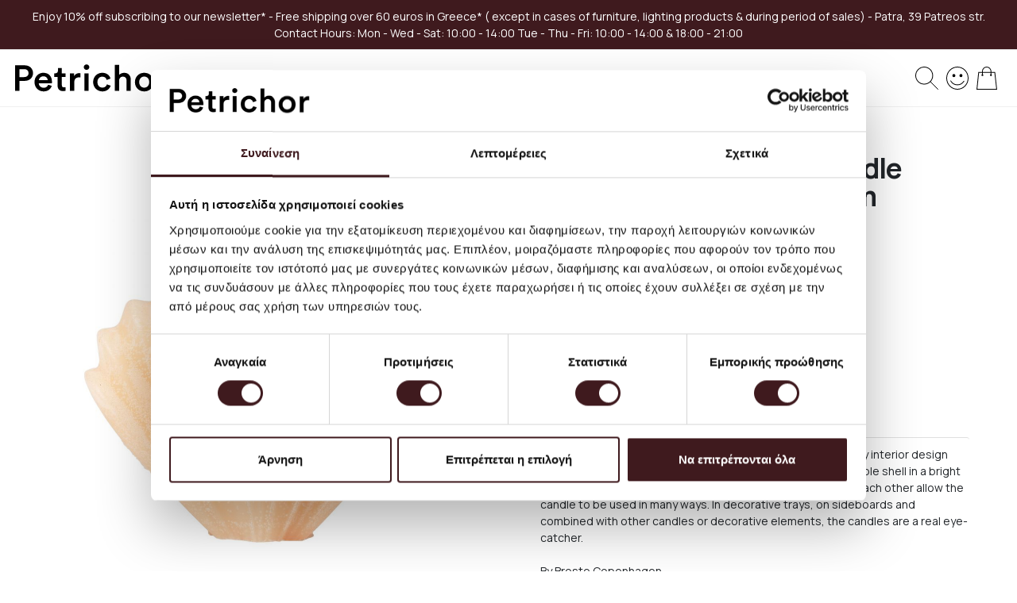

--- FILE ---
content_type: text/html; charset=UTF-8
request_url: https://www.petrichor.com.gr/en/candle-seashell-apricot-cream-pe00000003292.html
body_size: 20794
content:
<!doctype html>
<html lang="en">
    <head prefix="og: http://ogp.me/ns# fb: http://ogp.me/ns/fb# product: http://ogp.me/ns/product#">
        <script>
    var LOCALE = 'en\u002DUS';
    var BASE_URL = 'https\u003A\u002F\u002Fwww.petrichor.com.gr\u002Fen\u002F';
    var require = {
        'baseUrl': 'https\u003A\u002F\u002Fwww.petrichor.com.gr\u002Fstatic\u002Fversion1762345531\u002Ffrontend\u002FElegento\u002Fpetrichor\u002Fen_US'
    };</script>        <meta charset="utf-8"/>
<meta name="title" content="Broste Copenhagen - Candle &quot;Seashell&quot; - Apricot Cream  | Petrichor"/>
<meta name="description" content="#html-body [data-pb-style=LMGTLG4]{justify-content:flex-start;display:flex;flex-direction:column;background-position:left top;background-size:cover;background-repeat:no-repeat;background-attachment:scroll}The Seashell candle from Broste Copenhagen combine"/>
<meta name="robots" content="INDEX,FOLLOW"/>
<meta name="viewport" content="width=device-width, initial-scale=1"/>
<meta name="format-detection" content="telephone=no"/>
<meta name="facebook-domain-verification" content="hvcikps5jwu4drc31cuwdjb667op6n"/>
<title>Broste Copenhagen - Candle &quot;Seashell&quot; - Apricot Cream  | Petrichor</title>
<link  rel="stylesheet" type="text/css"  media="all" href="https://www.petrichor.com.gr/static/version1762345531/frontend/Elegento/petrichor/en_US/mage/calendar.css" />
<link  rel="stylesheet" type="text/css"  media="all" href="https://www.petrichor.com.gr/static/version1762345531/frontend/Elegento/petrichor/en_US/css/styles-m.css" />
<link  rel="stylesheet" type="text/css"  media="all" href="https://www.petrichor.com.gr/static/version1762345531/frontend/Elegento/petrichor/en_US/Amasty_ShopbyBase/css/swiper.min.css" />
<link  rel="stylesheet" type="text/css"  media="all" href="https://www.petrichor.com.gr/static/version1762345531/frontend/Elegento/petrichor/en_US/Magefan_Blog/css/blog-m.css" />
<link  rel="stylesheet" type="text/css"  media="all" href="https://www.petrichor.com.gr/static/version1762345531/frontend/Elegento/petrichor/en_US/Magefan_Blog/css/blog-new.css" />
<link  rel="stylesheet" type="text/css"  media="all" href="https://www.petrichor.com.gr/static/version1762345531/frontend/Elegento/petrichor/en_US/Magefan_Blog/css/blog-custom.css" />
<link  rel="stylesheet" type="text/css"  media="all" href="https://www.petrichor.com.gr/static/version1762345531/frontend/Elegento/petrichor/en_US/mage/gallery/gallery.css" />
<link  rel="stylesheet" type="text/css"  media="all" href="https://www.petrichor.com.gr/static/version1762345531/frontend/Elegento/petrichor/en_US/Magento_Catalog/css/fancybox.css" />
<link  rel="stylesheet" type="text/css"  media="all" href="https://www.petrichor.com.gr/static/version1762345531/frontend/Elegento/petrichor/en_US/Magento_Catalog/css/panzoom.css" />
<link  rel="stylesheet" type="text/css"  media="screen and (min-width: 768px)" href="https://www.petrichor.com.gr/static/version1762345531/frontend/Elegento/petrichor/en_US/css/styles-l.css" />
<link  rel="stylesheet" type="text/css"  media="print" href="https://www.petrichor.com.gr/static/version1762345531/frontend/Elegento/petrichor/en_US/css/print.css" />
<script  type="text/javascript"  src="https://www.petrichor.com.gr/static/version1762345531/frontend/Elegento/petrichor/en_US/requirejs/require.js"></script>
<script  type="text/javascript"  src="https://www.petrichor.com.gr/static/version1762345531/frontend/Elegento/petrichor/en_US/mage/requirejs/mixins.js"></script>
<script  type="text/javascript"  src="https://www.petrichor.com.gr/static/version1762345531/frontend/Elegento/petrichor/en_US/requirejs-config.js"></script>
<link  rel="canonical" href="https://www.petrichor.com.gr/en/candle-seashell-apricot-cream-pe00000003292.html" />
<link  rel="icon" type="image/x-icon" href="https://www.petrichor.com.gr/media/favicon/websites/1/petrichor_Fav.jpg" />
<link  rel="shortcut icon" type="image/x-icon" href="https://www.petrichor.com.gr/media/favicon/websites/1/petrichor_Fav.jpg" />
        
<!--Custom fonts from Google-->
<link rel="preconnect" href="https://fonts.gstatic.com">
<link href="https://fonts.googleapis.com/css2?family=Manrope:wght@200;300;400;500;600;700;800&display=swap" rel="stylesheet">

<link rel="apple-touch-icon" sizes="57x57" href="/pub/media/petrichor-img/apple-icon-57x57.png">
<link rel="apple-touch-icon" sizes="60x60" href="/pub/media/petrichor-img/apple-icon-60x60.png">
<link rel="apple-touch-icon" sizes="72x72" href="/pub/media/petrichor-img/apple-icon-72x72.png">
<link rel="apple-touch-icon" sizes="76x76" href="/pub/media/petrichor-img/apple-icon-76x76.png">
<link rel="apple-touch-icon" sizes="114x114" href="/pub/media/petrichor-img/apple-icon-114x114.png">
<link rel="apple-touch-icon" sizes="120x120" href="/pub/media/petrichor-img/apple-icon-120x120.png">
<link rel="apple-touch-icon" sizes="144x144" href="/pub/media/petrichor-img/apple-icon-144x144.png">
<link rel="apple-touch-icon" sizes="152x152" href="/pub/media/petrichor-img/apple-icon-152x152.png">
<link rel="apple-touch-icon" sizes="180x180" href="/pub/media/petrichor-img/apple-icon-180x180.png">
<link rel="icon" type="image/png" sizes="192x192"  href="/pub/media/petrichor-img/android-icon-192x192.png">
<link rel="icon" type="image/png" sizes="32x32" href="/pub/media/petrichor-img/favicon-32x32.png">
<link rel="icon" type="image/png" sizes="96x96" href="/pub/media/petrichor-img/favicon-96x96.png">
<link rel="icon" type="image/png" sizes="16x16" href="/pub/media/petrichor-img/favicon-16x16.png">
<meta name="msapplication-TileColor" content="#ffffff">
<meta name="msapplication-TileImage" content="/pub/media/petrichor-img/ms-icon-144x144.png">
<meta name="theme-color" content="#ffffff">
        <script>
        window.getWpCookie = function(name) {
            match = document.cookie.match(new RegExp(name + '=([^;]+)'));
            if (match) return decodeURIComponent(match[1].replace(/\+/g, ' ')) ;
        };

        window.dataLayer = window.dataLayer || [];
                var dlObjects = [{"google_tag_params":{"ecomm_pagetype":"product","ecomm_prodid":"PE00000003292","ecomm_totalvalue":"11.34","ecomm_category":"Sales"},"ecommerce":{"detail":{"products":[{"name":"Broste Copenhagen - Candle \"Seashell\" - Apricot Cream","id":"PE00000003292","price":"11.34","brand":"Broste Copenhagen","category":"Sales"}]},"currencyCode":"EUR"}}];
        for (var i in dlObjects) {
            window.dataLayer.push({ecommerce: null});
            window.dataLayer.push(dlObjects[i]);
        }
                var wpCookies = ['wp_customerId','wp_customerGroup'];
        wpCookies.map(function(cookieName) {
            var cookieValue = window.getWpCookie(cookieName);
            if (cookieValue) {
                var dlObject = {};
                dlObject[cookieName.replace('wp_', '')] = cookieValue;
                window.dataLayer.push(dlObject);
            }
        });
    </script>

    <!-- Google Tag Manager -->
<script>(function(w,d,s,l,i){w[l]=w[l]||[];w[l].push({'gtm.start':
new Date().getTime(),event:'gtm.js'});var f=d.getElementsByTagName(s)[0],
j=d.createElement(s),dl=l!='dataLayer'?'&l='+l:'';j.async=true;j.src=
'https://www.googletagmanager.com/gtm.js?id='+i+dl;f.parentNode.insertBefore(j,f);
})(window,document,'script','dataLayer','GTM-5LNWQQW');</script>
<!-- End Google Tag Manager -->        <script type="text/x-magento-init">
        {
            "*": {
                "Magento_PageCache/js/form-key-provider": {
                    "isPaginationCacheEnabled":
                        0                }
            }
        }
    </script>
<script type="text&#x2F;javascript" src="https&#x3A;&#x2F;&#x2F;chimpstatic.com&#x2F;mcjs-connected&#x2F;js&#x2F;users&#x2F;176b90736ab1875999a77171b&#x2F;a9a8be7d2e3ade975d5caf20f.js" defer="defer">
</script>
    <link rel="stylesheet" type="text/css" href="https://www.petrichor.com.gr/static/version1762345531/frontend/Elegento/petrichor/en_US/Elegento_Core/css/bootstrap.css">
<script type="application/ld+json">
    {
    "@context": "https://schema.org/",
    "@type": "Product",
    "@id": "https://www.petrichor.com.gr/en/candle-seashell-apricot-cream-pe00000003292.html#Product",
            "brand": {
            "@type": "Brand",
            "name": "Broste Copenhagen"
        },
                    "mpn": "45800485",
                "name": "Broste Copenhagen - Candle &quot;Seashell&quot; - Apricot Cream",
    "sku": "PE00000003292",
    "description": "The Seashell candle from Broste Copenhagen combines many interior design styles: the rustic surface meets the natural silhouette of a noble shell in a bright and timeless color. Different components that interact with each other allow the candle to be used in many ways. In decorative trays, on sideboards and combined with other candles or decorative elements, the candles are a real eye-catcher.&nbsp;By Broste Copenhagen&nbsp;Size: H: 10 x D: 15 x L: 6 cm&nbsp;Material: 100% paraffin",
    "image": "https://www.petrichor.com.gr/media/catalog/product/cache/957bc980e216632bdaaa7bd878ce60b9/P/E/PE00000003292_1_1665504988.jpeg",
        "offers": {
                                        "@type": "Offer",
            "url": "https://www.petrichor.com.gr/en/candle-seashell-apricot-cream-pe00000003292.html",
            "price": 11.34,
            "priceCurrency": "EUR",
                        "priceSpecification": {
        "@type": "UnitPriceSpecification",
        "price": 11.34,
        "priceCurrency": "EUR",
        "valueAddedTaxIncluded": true        },
            "availability": "http://schema.org/InStock",
            "itemCondition": "http://schema.org/NewCondition"
        }
        ,
    "weight": {
        "@type": "QuantitativeValue",
        "value": "0.500000",                        "unitText": "kgs"
    }
    }
</script>

<script type="application/ld+json">
[{
    "@context": "https://schema.org/",
    "@type": "ItemPage",
    "publisher": {
        "@type": "Organization",
        "name": "Petrichor",
        "url": "https://www.petrichor.com.gr/en/",
        "logo": {
            "@type": "ImageObject",
            "url": "https://www.petrichor.com.gr/static/version1762345531/frontend/Elegento/petrichor/en_US/images/petrichor-header-logo.png"
        }
    }
                    
    }]
</script>

<meta property="og:type" content="product" />
<meta property="og:title"
      content="Broste&#x20;Copenhagen&#x20;-&#x20;Candle&#x20;&quot;Seashell&quot;&#x20;-&#x20;Apricot&#x20;Cream" />
<meta property="og:image"
      content="https://www.petrichor.com.gr/media/catalog/product/cache/957bc980e216632bdaaa7bd878ce60b9/P/E/PE00000003292_1_1665504988.jpeg" />
<meta property="og:description"
      content="" />
<meta property="og:url" content="https://www.petrichor.com.gr/en/candle-seashell-apricot-cream-pe00000003292.html" />
    <meta property="product:price:amount" content="11.34"/>
    <meta property="product:price:currency"
      content="EUR"/>
    </head>
    <body data-container="body"
          data-mage-init='{"loaderAjax": {}, "loader": { "icon": "https://www.petrichor.com.gr/static/version1762345531/frontend/Elegento/petrichor/en_US/images/loader-2.gif"}}'
        id="html-body" class="wp-sl catalog-product-view product-candle-seashell-apricot-cream-pe00000003292 page-layout-1column">
        <!-- Google Tag Manager (noscript) -->
<noscript><iframe src="https://www.googletagmanager.com/ns.html?id=GTM-5LNWQQW"
height="0" width="0" style="display:none;visibility:hidden"></iframe></noscript>
<!-- End Google Tag Manager (noscript) -->
<script type="text/x-magento-init">
    {
        "*": {
            "Magento_PageBuilder/js/widget-initializer": {
                "config": {"[data-content-type=\"slider\"][data-appearance=\"default\"]":{"Magento_PageBuilder\/js\/content-type\/slider\/appearance\/default\/widget":false},"[data-content-type=\"map\"]":{"Magento_PageBuilder\/js\/content-type\/map\/appearance\/default\/widget":false},"[data-content-type=\"row\"]":{"Magento_PageBuilder\/js\/content-type\/row\/appearance\/default\/widget":false},"[data-content-type=\"tabs\"]":{"Magento_PageBuilder\/js\/content-type\/tabs\/appearance\/default\/widget":false},"[data-content-type=\"slide\"]":{"Magento_PageBuilder\/js\/content-type\/slide\/appearance\/default\/widget":{"buttonSelector":".pagebuilder-slide-button","showOverlay":"hover","dataRole":"slide"}},"[data-content-type=\"banner\"]":{"Magento_PageBuilder\/js\/content-type\/banner\/appearance\/default\/widget":{"buttonSelector":".pagebuilder-banner-button","showOverlay":"hover","dataRole":"banner"}},"[data-content-type=\"buttons\"]":{"Magento_PageBuilder\/js\/content-type\/buttons\/appearance\/inline\/widget":false},"[data-content-type=\"products\"][data-appearance=\"carousel\"]":{"Magento_PageBuilder\/js\/content-type\/products\/appearance\/carousel\/widget":false}},
                "breakpoints": {"desktop":{"label":"Desktop","stage":true,"default":true,"class":"desktop-switcher","icon":"Magento_PageBuilder::css\/images\/switcher\/switcher-desktop.svg","conditions":{"min-width":"1024px"},"options":{"products":{"default":{"slidesToShow":"5"}}}},"tablet":{"conditions":{"max-width":"1024px","min-width":"768px"},"options":{"products":{"default":{"slidesToShow":"4"},"continuous":{"slidesToShow":"3"}}}},"mobile":{"label":"Mobile","stage":true,"class":"mobile-switcher","icon":"Magento_PageBuilder::css\/images\/switcher\/switcher-mobile.svg","media":"only screen and (max-width: 768px)","conditions":{"max-width":"768px","min-width":"640px"},"options":{"products":{"default":{"slidesToShow":"3"}}}},"mobile-small":{"conditions":{"max-width":"640px"},"options":{"products":{"default":{"slidesToShow":"2"},"continuous":{"slidesToShow":"1"}}}}}            }
        }
    }
</script>

<div class="cookie-status-message" id="cookie-status">
    The store will not work correctly in the case when cookies are disabled.</div>
<script type="text&#x2F;javascript">document.querySelector("#cookie-status").style.display = "none";</script>
<script type="text/x-magento-init">
    {
        "*": {
            "cookieStatus": {}
        }
    }
</script>

<script type="text/x-magento-init">
    {
        "*": {
            "mage/cookies": {
                "expires": null,
                "path": "\u002F",
                "domain": ".www.petrichor.com.gr",
                "secure": true,
                "lifetime": "172800"
            }
        }
    }
</script>
    <noscript>
        <div class="message global noscript">
            <div class="content">
                <p>
                    <strong>JavaScript seems to be disabled in your browser.</strong>
                    <span>
                        For the best experience on our site, be sure to turn on Javascript in your browser.                    </span>
                </p>
            </div>
        </div>
    </noscript>

<script>
    window.cookiesConfig = window.cookiesConfig || {};
    window.cookiesConfig.secure = true;
</script><script>    require.config({
        map: {
            '*': {
                wysiwygAdapter: 'mage/adminhtml/wysiwyg/tiny_mce/tinymce5Adapter'
            }
        }
    });</script><script>
    require.config({
        paths: {
            googleMaps: 'https\u003A\u002F\u002Fmaps.googleapis.com\u002Fmaps\u002Fapi\u002Fjs\u003Fv\u003D3\u0026key\u003D'
        },
        config: {
            'Magento_PageBuilder/js/utils/map': {
                style: ''
            },
            'Magento_PageBuilder/js/content-type/map/preview': {
                apiKey: '',
                apiKeyErrorMessage: 'You\u0020must\u0020provide\u0020a\u0020valid\u0020\u003Ca\u0020href\u003D\u0027https\u003A\u002F\u002Fwww.petrichor.com.gr\u002Fen\u002Fadminhtml\u002Fsystem_config\u002Fedit\u002Fsection\u002Fcms\u002F\u0023cms_pagebuilder\u0027\u0020target\u003D\u0027_blank\u0027\u003EGoogle\u0020Maps\u0020API\u0020key\u003C\u002Fa\u003E\u0020to\u0020use\u0020a\u0020map.'
            },
            'Magento_PageBuilder/js/form/element/map': {
                apiKey: '',
                apiKeyErrorMessage: 'You\u0020must\u0020provide\u0020a\u0020valid\u0020\u003Ca\u0020href\u003D\u0027https\u003A\u002F\u002Fwww.petrichor.com.gr\u002Fen\u002Fadminhtml\u002Fsystem_config\u002Fedit\u002Fsection\u002Fcms\u002F\u0023cms_pagebuilder\u0027\u0020target\u003D\u0027_blank\u0027\u003EGoogle\u0020Maps\u0020API\u0020key\u003C\u002Fa\u003E\u0020to\u0020use\u0020a\u0020map.'
            },
        }
    });
</script>

<script>
    require.config({
        shim: {
            'Magento_PageBuilder/js/utils/map': {
                deps: ['googleMaps']
            }
        }
    });
</script>
<div class="page-wrapper"><header class="page-header"><div class="panel wrapper"><div class="panel header"><ul class="header links"><li><a href="https://www.petrichor.com.gr/en/customer/account/" id="idYK5GPDiK" >My Account</a></li><li class="link wishlist" data-bind="scope: 'wishlist'">
    <a href="https://www.petrichor.com.gr/en/wishlist/">My Wish List        <!-- ko if: wishlist().counter -->
        <span data-bind="text: wishlist().counter" class="counter qty"></span>
        <!-- /ko -->
    </a>
</li>
<script type="text/x-magento-init">
    {
        "*": {
            "Magento_Ui/js/core/app": {
                "components": {
                    "wishlist": {
                        "component": "Magento_Wishlist/js/view/wishlist"
                    }
                }
            }
        }
    }

</script>
<li class="link authorization-link" data-label="or">
    <a href="https://www.petrichor.com.gr/en/customer/account/login/"        >Sign In</a>
</li>
    <li class="greet welcome" data-bind="scope: 'customer'">
        <!-- ko if: customer().fullname  -->
        <span class="logged-in"
              data-bind="text: new String('Welcome, %1!').replace('%1', customer().fullname)">
        </span>
        <!-- /ko -->
        <!-- ko ifnot: customer().fullname  -->
        <span class="not-logged-in"
              data-bind="html: 'Default&#x20;welcome&#x20;msg&#x21;'"></span>
                <!-- /ko -->
    </li>
    <script type="text/x-magento-init">
    {
        "*": {
            "Magento_Ui/js/core/app": {
                "components": {
                    "customer": {
                        "component": "Magento_Customer/js/view/customer"
                    }
                }
            }
        }
    }
    </script>
</ul><a class="action skip contentarea"
   href="#contentarea">
    <span>
        Skip to Content    </span>
</a>
<div data-content-type="html" data-appearance="default" data-element="main" data-decoded="true"><div class="scrolling-text" style="text-align:center;"><p>Enjoy 10% off subscribing to our newsletter* - Free shipping over 60 euros in Greece* ( except in cases of furniture, lighting products & during period of sales) - Patra, 39 Patreos str.</p><div><span>Contact Hours: </span><span>Mon - Wed - Sat: 10:00 - 14:00</span><span> Tue - Thu - Fri: 10:00 - 14:00 & 18:00 - 21:00</span></div></div></div></div></div><div class="header content">
<span id="open-menu-mob">
    <span></span>
    <span></span>
    <span></span>
</span>

<a
    class="logo"
    href="https://www.petrichor.com.gr/en/"
    title=""
    aria-label="store logo">
    <img class="img-fluid header-logo" src="https://www.petrichor.com.gr/static/version1762345531/frontend/Elegento/petrichor/en_US/images/petrichor-header-logo.svg" alt="Petrichor Logo">
</a>
    <div class="menu-overlay"><span class="action-close"></span></div>
    <div class="sections nav-sections">
                <div class="mobile-menu-logo">
            <button id="close-menu">CLOSE</button>
        </div>
        <div class="section-items nav-sections-items"
             data-mage-init='&#x7B;&quot;tabs&quot;&#x3A;&#x7B;&quot;openedState&quot;&#x3A;&quot;active&quot;&#x7D;&#x7D;'>
                                            <div class="section-item-title nav-sections-item-title"
                     data-role="collapsible">
                    <a class="nav-sections-item-switch"
                       data-toggle="switch" href="#store.menu">
                        Menu                    </a>
                </div>
                <div class="section-item-content nav-sections-item-content"
                     id="store.menu"
                     data-role="content">
                    
<nav class="navigation" data-action="navigation">
    <ul data-mage-init='{"menu":{"responsive":true, "expanded":true, "position":{"my":"left top","at":"left bottom"}}}'>
        <li class="level0 all-products-item ui-menu-item">
            <a href="https://www.petrichor.com.gr/all-products/" class="level-top all-products-link ui-menu-item-wrapper" title="All Products" tabindex="-1" role="menuitem">All Products</a>
        </li>
        <li  class="level0 nav-1 category-item first level-top"><a href="https://www.petrichor.com.gr/en/sales"  class="level-top" ><span>Sales</span></a></li><li  class="level0 nav-2 category-item level-top"><a href="https://www.petrichor.com.gr/en/new-arrivals"  class="level-top" ><span>New Arrivals</span></a></li><li  class="level0 nav-3 category-item level-top parent"><a href="https://www.petrichor.com.gr/en/furniture"  class="level-top" ><span>Furniture</span></a><ul class="level0 submenu"><li  class="level1 nav-3-1 category-item first"><a href="https://www.petrichor.com.gr/en/furniture/sofas-poufs" ><span>Sofas &amp; Poufs</span></a></li><li  class="level1 nav-3-2 category-item"><a href="https://www.petrichor.com.gr/en/furniture/chairs" ><span>Chairs</span></a></li><li  class="level1 nav-3-3 category-item"><a href="https://www.petrichor.com.gr/en/furniture/tables" ><span>Tables</span></a></li><li  class="level1 nav-3-4 category-item last"><a href="https://www.petrichor.com.gr/en/furniture/storage-shelves" ><span>Storage &amp; Shelves</span></a></li></ul></li><li  class="level0 nav-4 category-item level-top"><a href="https://www.petrichor.com.gr/en/outdoor"  class="level-top" ><span>Outdoor</span></a></li><li  class="level0 nav-5 category-item level-top parent"><a href="https://www.petrichor.com.gr/en/lighting"  class="level-top" ><span>Lighting</span></a><ul class="level0 submenu"><li  class="level1 nav-5-1 category-item first"><a href="https://www.petrichor.com.gr/en/lighting/floor-lamps" ><span>Floor Lamps</span></a></li><li  class="level1 nav-5-2 category-item"><a href="https://www.petrichor.com.gr/en/lighting/pendant-lamps" ><span>Pendant Lamps</span></a></li><li  class="level1 nav-5-3 category-item"><a href="https://www.petrichor.com.gr/en/lighting/table-lamps" ><span>Table Lamps</span></a></li><li  class="level1 nav-5-4 category-item last"><a href="https://www.petrichor.com.gr/en/lighting/wall-lamps" ><span>Wall Lamps</span></a></li></ul></li><li  class="level0 nav-6 category-item level-top parent"><a href="https://www.petrichor.com.gr/en/decoration"  class="level-top" ><span>Decoration</span></a><ul class="level0 submenu"><li  class="level1 nav-6-1 category-item first"><a href="https://www.petrichor.com.gr/en/decoration/vases" ><span>Vases</span></a></li><li  class="level1 nav-6-2 category-item"><a href="https://www.petrichor.com.gr/en/decoration/flowerpots" ><span>Flowerpots</span></a></li><li  class="level1 nav-6-3 category-item"><a href="https://www.petrichor.com.gr/en/decoration/candlesticks" ><span>Candlesticks</span></a></li><li  class="level1 nav-6-4 category-item"><a href="https://www.petrichor.com.gr/en/decoration/accessories" ><span>Accessories</span></a></li><li  class="level1 nav-6-5 category-item"><a href="https://www.petrichor.com.gr/en/decoration/tech" ><span>Tech</span></a></li><li  class="level1 nav-6-6 category-item last"><a href="https://www.petrichor.com.gr/en/decoration/christmas" ><span>Christmas</span></a></li></ul></li><li  class="level0 nav-7 category-item level-top parent"><a href="https://www.petrichor.com.gr/en/tableware"  class="level-top" ><span>Tableware</span></a><ul class="level0 submenu"><li  class="level1 nav-7-1 category-item first"><a href="https://www.petrichor.com.gr/en/tableware/cutlery" ><span>Cutlery &amp; Chopping Board</span></a></li><li  class="level1 nav-7-2 category-item"><a href="https://www.petrichor.com.gr/en/tableware/glassware" ><span>Glassware</span></a></li><li  class="level1 nav-7-3 category-item"><a href="https://www.petrichor.com.gr/en/tableware/bowls-plates" ><span>Bowls &amp; Plates</span></a></li><li  class="level1 nav-7-4 category-item last"><a href="https://www.petrichor.com.gr/en/tableware/cups" ><span>Cups</span></a></li></ul></li><li  class="level0 nav-8 category-item level-top"><a href="https://www.petrichor.com.gr/en/kitchen"  class="level-top" ><span>Kitchen</span></a></li><li  class="level0 nav-9 category-item level-top parent"><a href="https://www.petrichor.com.gr/en/homeware"  class="level-top" ><span>Accessories &amp; Wellness </span></a><ul class="level0 submenu"><li  class="level1 nav-9-1 category-item first"><a href="https://www.petrichor.com.gr/en/homeware/bags" ><span>Bags</span></a></li><li  class="level1 nav-9-2 category-item"><a href="https://www.petrichor.com.gr/en/homeware/towels" ><span>Towels</span></a></li><li  class="level1 nav-9-3 category-item"><a href="https://www.petrichor.com.gr/en/homeware/bathrobes" ><span>Robes</span></a></li><li  class="level1 nav-9-4 category-item last"><a href="https://www.petrichor.com.gr/en/homeware/self-care" ><span>Scents &amp; Care</span></a></li></ul></li><li  class="level0 nav-10 category-item level-top parent"><a href="https://www.petrichor.com.gr/en/posters"  class="level-top" ><span>Books, Agendas &amp; Posters</span></a><ul class="level0 submenu"><li  class="level1 nav-10-1 category-item first"><a href="https://www.petrichor.com.gr/en/posters/posters" ><span>Posters</span></a></li><li  class="level1 nav-10-2 category-item"><a href="https://www.petrichor.com.gr/en/posters/cards" ><span>Agendas &amp; Planners</span></a></li><li  class="level1 nav-10-3 category-item last"><a href="https://www.petrichor.com.gr/en/posters/books" ><span>Books</span></a></li></ul></li><li  class="level0 nav-11 category-item level-top parent"><a href="https://www.petrichor.com.gr/en/gift-ideas"  class="level-top" ><span>Gift Ideas</span></a><ul class="level0 submenu"><li  class="level1 nav-11-1 category-item first"><a href="https://www.petrichor.com.gr/en/gift-ideas/gifts-under-30" ><span>Gifts Under € 30</span></a></li><li  class="level1 nav-11-2 category-item"><a href="https://www.petrichor.com.gr/en/gift-ideas/gifts-under-50" ><span>Gifts Under € 50</span></a></li><li  class="level1 nav-11-3 category-item last"><a href="https://www.petrichor.com.gr/en/gift-ideas/wedding-gifts-ideas" ><span>Wedding Gifts Ideas</span></a></li></ul></li><li  class="level0 nav-12 category-item level-top"><a href="https://www.petrichor.com.gr/en/gift-card"  class="level-top" ><span>Gift Card</span></a></li><li  class="level0 nav-13 category-item last level-top"><a href="https://www.petrichor.com.gr/en/gift-sets-games"  class="level-top" ><span>Gift Sets &amp; Games</span></a></li><li class="level0  ambrands-menu-item"
    data-ambrands-js="brands-menu-link">
            <a href="https://www.petrichor.com.gr/en/brands/"
           class="level-top ambrands-link"
           title="Brands">
            Brands        </a>
    </li>
            </ul>
</nav>
                </div>
                                        <div class="menu-right-block" data-content-type="html" data-appearance="default" data-element="main" data-decoded="true"><div class="other-links-wrapper">
  <ul class="extra-head-links">
     <li><a href="/about-petrichor"><span>World</span></a></li>
       <li><a href="/contact"><span>Contact</span></a></li>
      </ul>
   <ul class="extra-head-info">
      <li><a href="tel:00302610226248"><span>(+30)210 220 8434</span></a></li>
      <li><a href="tel:00302610226248"><span>(+30)261 027 5264</span></a></li>
      <li><a href="/cdn-cgi/l/email-protection#f59d9099999ab5859081879c969d9a87db969a98db9287"><span><span class="__cf_email__" data-cfemail="2048454c4c4f60504554524943484f520e434f4d0e4752">[email&#160;protected]</span></span></a></li>
    </ul>
</div></div>        </div>
        <div class="menu-right-block" data-content-type="html" data-appearance="default" data-element="main" data-decoded="true"><ul class="desktop links">
   <li><a id="open-menu"><span>SHOP</span></a></li>
   <li><a href="/en/about-petrichor"><span>WORLD</span></a></li>
   <li><a href="/en/contact"><span>CONTACT</span></a></li>
   <li><a href="https://www.petrichor.com.gr/en/brands/"><span>BRANDS</span></a></li>
</ul></div>    </div>

<div data-block="minicart" class="minicart-wrapper">
    <a class="action showcart" href="https://www.petrichor.com.gr/en/checkout/cart/"
       data-bind="scope: 'minicart_content'">

        <svg id="uuid-2d07131d-851b-4e5a-8e5f-8af5fe7538a9" data-name="minicarticon" xmlns="http://www.w3.org/2000/svg" width="25.85" height="28.74" viewBox="0 0 25.85 28.74"><defs><style>.uuid-79cc3668-8fa2-480e-b09b-890708d70dee{fill:none;stroke:#000;stroke-linecap:round;stroke-miterlimit:10;}</style></defs><g id="uuid-c0998a2e-5f5d-4292-85cf-03c07bb9d096"><path class="uuid-79cc3668-8fa2-480e-b09b-890708d70dee" d="M18.13,10.37V5.85c0-2.96-2.4-5.35-5.35-5.35h0c-2.96,0-5.35,2.4-5.35,5.35v4.59"/><polygon class="uuid-79cc3668-8fa2-480e-b09b-890708d70dee" points="22.93 7.19 2.77 7.19 .56 28.24 25.29 28.24 22.93 7.19"/><circle cx="7.42" cy="10.6" r="1.16"/><circle cx="18.13" cy="10.6" r="1.16"/></g></svg>

        <span class="text">My Cart</span>
        <span class="counter qty empty"
              data-bind="css: { empty: !!getCartParam('summary_count') == false && !isLoading() }, blockLoader: isLoading">
            <span class="counter-number"><!-- ko text: getCartParam('summary_count') --><!-- /ko --></span>
            <span class="counter-label">
            <!-- ko if: getCartParam('summary_count') -->
                <!-- ko text: getCartParam('summary_count') --><!-- /ko -->
                <!-- ko i18n: 'items' --><!-- /ko -->
                <!-- /ko -->
            </span>
        </span>
    </a>
            <div class="block block-minicart"
             data-role="dropdownDialog"
             data-mage-init='{"dropdownDialog":{
                "appendTo":"[data-block=minicart]",
                "triggerTarget":".showcart",
                "timeout": "2000",
                "closeOnMouseLeave": false,
                "closeOnEscape": true,
                "triggerClass":"active",
                "parentClass":"active",
                "buttons":[]}}'>
            <div id="minicart-content-wrapper" data-bind="scope: 'minicart_content'">
                <!-- ko template: getTemplate() --><!-- /ko -->
            </div>
                    </div>
        <script data-cfasync="false" src="/cdn-cgi/scripts/5c5dd728/cloudflare-static/email-decode.min.js"></script><script>
            require(['jquery'], function ($) {
                $('.block.block-minicart').on('mousedown', function (e) {
                    if ($(e.target).closest("#minicart-content-wrapper").length === 0) {
                        e.stopPropagation();
                        $('[data-block="minicart"]').find('[data-role="dropdownDialog"]').dropdownDialog("close");
                    }
                });
            });
        </script>
        <script>
        window.checkout = {"shoppingCartUrl":"https:\/\/www.petrichor.com.gr\/en\/checkout\/cart\/","checkoutUrl":"https:\/\/www.petrichor.com.gr\/en\/checkout\/","updateItemQtyUrl":"https:\/\/www.petrichor.com.gr\/en\/checkout\/sidebar\/updateItemQty\/","removeItemUrl":"https:\/\/www.petrichor.com.gr\/en\/checkout\/sidebar\/removeItem\/","imageTemplate":"Magento_Catalog\/product\/image_with_borders","baseUrl":"https:\/\/www.petrichor.com.gr\/en\/","minicartMaxItemsVisible":3,"websiteId":"1","maxItemsToDisplay":6,"storeId":"2","storeGroupId":"1","agreementIds":["2"],"customerLoginUrl":"https:\/\/www.petrichor.com.gr\/en\/customer\/account\/login\/","isRedirectRequired":false,"autocomplete":"off","captcha":{"user_login":{"isCaseSensitive":false,"imageHeight":50,"imageSrc":"","refreshUrl":"https:\/\/www.petrichor.com.gr\/en\/captcha\/refresh\/","isRequired":false,"timestamp":1769479505}}};
    </script>
    <script type="text/x-magento-init">
    {
        "[data-block='minicart']": {
            "Magento_Ui/js/core/app": {"components":{"minicart_content":{"children":{"subtotal.container":{"children":{"subtotal":{"children":{"subtotal.totals":{"config":{"display_cart_subtotal_incl_tax":1,"display_cart_subtotal_excl_tax":0,"template":"Magento_Tax\/checkout\/minicart\/subtotal\/totals"},"children":{"subtotal.totals.msrp":{"component":"Magento_Msrp\/js\/view\/checkout\/minicart\/subtotal\/totals","config":{"displayArea":"minicart-subtotal-hidden","template":"Magento_Msrp\/checkout\/minicart\/subtotal\/totals"}}},"component":"Magento_Tax\/js\/view\/checkout\/minicart\/subtotal\/totals"}},"component":"uiComponent","config":{"template":"Magento_Checkout\/minicart\/subtotal"}}},"component":"uiComponent","config":{"displayArea":"subtotalContainer"}},"item.renderer":{"component":"Magento_Checkout\/js\/view\/cart-item-renderer","config":{"displayArea":"defaultRenderer","template":"Magento_Checkout\/minicart\/item\/default"},"children":{"item.image":{"component":"Magento_Catalog\/js\/view\/image","config":{"template":"Magento_Catalog\/product\/image","displayArea":"itemImage"}},"checkout.cart.item.price.sidebar":{"component":"uiComponent","config":{"template":"Magento_Checkout\/minicart\/item\/price","displayArea":"priceSidebar"}}}},"extra_info":{"component":"uiComponent","config":{"displayArea":"extraInfo"}},"promotion":{"component":"uiComponent","config":{"displayArea":"promotion"}}},"config":{"itemRenderer":{"default":"defaultRenderer","simple":"defaultRenderer","virtual":"defaultRenderer"},"template":"Magento_Checkout\/minicart\/content"},"component":"Magento_Checkout\/js\/view\/minicart"}},"types":[]}        },
        "*": {
            "Magento_Ui/js/block-loader": "https\u003A\u002F\u002Fwww.petrichor.com.gr\u002Fstatic\u002Fversion1762345531\u002Ffrontend\u002FElegento\u002Fpetrichor\u002Fen_US\u002Fimages\u002Floader\u002D1.gif"
        }
    }
    </script>
</div>




<ul id="account-links">
    <li id="my-account-link" class="">
        <a href="https://www.petrichor.com.gr/en/customer/account" title="My Account">
            <svg id="uuid-0e7cf4a4-6bda-47bc-a42d-bd12350639e0" data-name="account-icon" xmlns="http://www.w3.org/2000/svg" width="28.5" height="28.5" viewBox="0 0 28.5 28.5"><defs><style>.uuid-6d59575d-0462-4192-b12c-15d697aab55e{fill:none;stroke:#000;stroke-linecap:round;stroke-miterlimit:10;}</style></defs><path d="M14.25,1c7.31,0,13.25,5.94,13.25,13.25s-5.94,13.25-13.25,13.25S1,21.55,1,14.25,6.94,1,14.25,1m0-1C6.38,0,0,6.38,0,14.25s6.38,14.25,14.25,14.25,14.25-6.38,14.25-14.25S22.12,0,14.25,0h0Z"/><path class="uuid-6d59575d-0462-4192-b12c-15d697aab55e" d="M22.55,18.06c-1.79,2.69-4.84,4.46-8.31,4.46s-6.78-1.93-8.53-4.81"/><circle cx="9.72" cy="11.05" r="1.92"/><circle cx="18.8" cy="11.05" r="1.92"/></svg>
        </a>
    </li>
</ul>

<!--THE SEARCH BUTTON IN THE HEADER-->
<button type="submit"
        title="Search"
        class="mat-open-overlay-button"
        aria-label="Search"
        id="mat-activate-overlay"
        data-toggle="modal"
        data-target="#search-modal">
    <svg id="uuid-cf75f678-52d9-4277-8cbb-05446e7fe495" data-name="searchicon" xmlns="http://www.w3.org/2000/svg" width="29.16" height="29" viewBox="0 0 29.16 29"><defs><style>.uuid-08cea4dd-bf24-4b4f-8ef5-8322afd87a7b{fill:none;stroke:#000;stroke-linecap:round;stroke-miterlimit:10;}</style></defs><path d="M11.26,1c5.66,0,10.26,4.6,10.26,10.26s-4.6,10.26-10.26,10.26S1,16.92,1,11.26,5.6,1,11.26,1m0-1C5.04,0,0,5.04,0,11.26s5.04,11.26,11.26,11.26,11.26-5.04,11.26-11.26S17.48,0,11.26,0h0Z"/><line class="uuid-08cea4dd-bf24-4b4f-8ef5-8322afd87a7b" x1="28.66" y1="28.5" x2="19.3" y2="19.14"/></svg>
</button>

<!--BOOSTRAP MODAL - SEARCH-->
<div class="modal fade" id="search-modal" tabindex="-1" role="dialog" aria-labelledby="exampleModalLabel" aria-hidden="true">
    <div class="modal-dialog" role="document">
        <div class="modal-content">
            <div class="modal-header">
                <h5 class="modal-title">Search</h5>
                <button type="button" class="close" data-dismiss="modal" aria-label="Close">
                    <span aria-hidden="true">
                    <svg id="bfff64fb-46a3-4b67-8ff1-12ddea2374d0" data-name="Layer 1" xmlns="http://www.w3.org/2000/svg" viewBox="0 0 20 20"><defs><style>.f3100b85-d3c9-46e7-a90f-88fbcbb176a3{fill:#fff;}</style></defs><path class="f3100b85-d3c9-46e7-a90f-88fbcbb176a3" d="M11.29,10l8.44-8.45a.89.89,0,0,0,0-1.28.89.89,0,0,0-1.28,0L10,8.71,1.55.27A.89.89,0,0,0,.27.27a.89.89,0,0,0,0,1.28L8.71,10,.27,18.45a.89.89,0,0,0,0,1.28A.89.89,0,0,0,.91,20a.9.9,0,0,0,.64-.27L10,11.29l8.45,8.44a.9.9,0,0,0,.64.27.91.91,0,0,0,.64-1.55Z" transform="translate(0 0)"/></svg>
                    </span>
                </button>
            </div>
            <div class="modal-body">
                <form class="form minisearch" id="search_mini_form" action="https://www.petrichor.com.gr/en/catalogsearch/result/" method="get">
                    <div id="search-overlay">
                        <div class="overlay-body">
                            <input id="search"
                                   data-mage-init='{"quickSearch":{
                                    "formSelector":"#search_mini_form",
                                    "url":"https://www.petrichor.com.gr/en/search/ajax/suggest/",
                                    "destinationSelector":"#search_autocomplete"}
                                    }'
                                    type="text"
                                   name="q"
                                   value=""
                                   class="input-text"
                                   maxlength="128"
                                   role="combobox"
                                   aria-haspopup="false"
                                   aria-autocomplete="both"
                                   autocomplete="off"
                                   placeholder="What are you looking for?"
                                   aria-expanded="false"/>

                                <div id="search_autocomplete" class="search-autocomplete"></div>
                                    <div class="nested">
    <a class="action advanced" href="https://www.petrichor.com.gr/en/catalogsearch/advanced/" data-action="advanced-search">
        Advanced Search    </a>
</div>
                                        <button type="submit"
                                            title="Search"
                                            class="action search"
                                            aria-label="Search"
                                            id="search-button">
                                            <span>
                                                Search                                            </span>
                                        </button>
                                </div>
                            </div>
                    </form>
                </div>
            </div>
        </div>
    </div>
</div></header><main id="maincontent" class="page-main"><a id="contentarea" tabindex="-1"></a>
<div class="page messages"><div data-placeholder="messages"></div>
<div data-bind="scope: 'messages'">
    <!-- ko if: cookieMessages && cookieMessages.length > 0 -->
    <div aria-atomic="true" role="alert" data-bind="foreach: { data: cookieMessages, as: 'message' }" class="messages">
        <div data-bind="attr: {
            class: 'message-' + message.type + ' ' + message.type + ' message',
            'data-ui-id': 'message-' + message.type
        }">
            <div data-bind="html: $parent.prepareMessageForHtml(message.text)"></div>
        </div>
    </div>
    <!-- /ko -->

    <!-- ko if: messages().messages && messages().messages.length > 0 -->
    <div aria-atomic="true" role="alert" class="messages" data-bind="foreach: {
        data: messages().messages, as: 'message'
    }">
        <div data-bind="attr: {
            class: 'message-' + message.type + ' ' + message.type + ' message',
            'data-ui-id': 'message-' + message.type
        }">
            <div data-bind="html: $parent.prepareMessageForHtml(message.text)"></div>
        </div>
    </div>
    <!-- /ko -->
</div>
<script type="text/x-magento-init">
    {
        "*": {
            "Magento_Ui/js/core/app": {
                "components": {
                        "messages": {
                            "component": "Magento_Theme/js/view/messages"
                        }
                    }
                }
            }
    }
</script>
</div><div class="columns"><div class="column main"><div class="product-info-main"><div class="page-title-wrapper&#x20;product">
    <h1 class="page-title"
                >
        <span class="base" data-ui-id="page-title-wrapper" >Broste Copenhagen - Candle &quot;Seashell&quot; - Apricot Cream</span>    </h1>
                <div class="amshopby-option-link">
                            <div class="brand-title">
                    <a href="https://www.petrichor.com.gr/en/brands/broste_copenhagen" class="amshopby-brand-title-link">
                        BROSTE COPENHAGEN                    </a>
                </div>
                                        <a href="https://www.petrichor.com.gr/en/brands/broste_copenhagen"
                   title="Broste&#x20;Copenhagen"
                   aria-label="Broste&#x20;Copenhagen"
                                    >
                    <img title="Broste&#x20;Copenhagen"
                        alt="Broste&#x20;Copenhagen"
                        src="https://www.petrichor.com.gr/media/images/cache//amasty/shopby/option_images/slider/resized/30x30/file.jpg"/>
                </a>
                                </div>
    
<script type="text/x-magento-init">
     {
         ".amshopby-option-link [data-amshopby-js='brand-tooltip']": {
             "amShopbyTooltipInit": {
                "additionalClasses": "-no-double",
                "position": {
                    "my": "left bottom-10",
                    "at": "left top",
                    "collision": "flipfit flip"
                },
                "selector": "a"
             }
         }
     }
</script>

    </div>
<div class="breadcrumbs"></div>
<script type="text/x-magento-init">
    {
        ".breadcrumbs": {
            "breadcrumbs": {"categoryUrlSuffix":"","useCategoryPathInUrl":1,"product":"Broste Copenhagen - Candle &quot;Seashell&quot; - Apricot Cream"}        }
    }
</script>
<div class="product-info-price"><div class="product-info-stock-sku">

			<div class="stock customstockstatus stockstatus-12" title="Availability">
				<span class="label">Availability:</span>
				<span class="value">In stock - Ready to ship!</span>
			</div>
	
<div class="product attribute sku">
            <strong class="type">SKU</strong>
        <div class="value" >PE00000003292</div>
</div>
</div><div class="price-box price-final_price" data-role="priceBox" data-product-id="98" data-price-box="product-id-98">
    <span class="special-price">
        

<span class="price-container price-final_price&#x20;tax&#x20;weee"
        >
            <span class="price-label">Special Price</span>
        <span  id="product-price-98"                data-price-amount="11.34"
        data-price-type="finalPrice"
        class="price-wrapper "
    ><span class="price">EUR   11.34</span></span>
        </span>
    </span>
    <span class="old-price">
        

<span class="price-container price-final_price&#x20;tax&#x20;weee"
        >
            <span class="price-label">Regular Price</span>
        <span  id="old-price-98"                data-price-amount="18.9"
        data-price-type="oldPrice"
        class="price-wrapper "
    ><span class="price">EUR   18.90</span></span>
        </span>
    </span>

</div>
</div>

<div class="product-add-form">
    <form data-product-sku="PE00000003292"
          action="https://www.petrichor.com.gr/en/checkout/cart/add/uenc/aHR0cHM6Ly93d3cucGV0cmljaG9yLmNvbS5nci9lbi9jYW5kbGUtc2Vhc2hlbGwtYXByaWNvdC1jcmVhbS1wZTAwMDAwMDAzMjkyLmh0bWw%2C/product/98/" method="post"
          id="product_addtocart_form">
        <input type="hidden" name="product" value="98" />
        <input type="hidden" name="selected_configurable_option" value="" />
        <input type="hidden" name="related_product" id="related-products-field" value="" />
        <input type="hidden" name="item"  value="98" />
        <input name="form_key" type="hidden" value="rBER8yADXtSnDH07" />                            <div class="box-tocart">
    <div class="fieldset">
                <div class="field qty">
            <label class="label" for="qty"><span>Qty</span></label>
            <div class="control">
                <input type="number"
                       name="qty"
                       id="qty"
                       min="0"
                       value="1"
                       title="Qty"
                       class="input-text qty"
                       data-validate="{&quot;required-number&quot;:true,&quot;validate-item-quantity&quot;:{&quot;minAllowed&quot;:1,&quot;maxAllowed&quot;:10000}}"
                       />
            </div>
        </div>
                <div class="actions">
            <button type="submit"
                    title="Add&#x20;to&#x20;Cart"
                    class="action primary tocart"
                    id="product-addtocart-button" disabled>
                <span>Add to Cart</span>
            </button>
            
<div id="instant-purchase" data-bind="scope:'instant-purchase'">
    <!-- ko template: getTemplate() --><!-- /ko -->
</div>
<script type="text/x-magento-init">
    {
        "#instant-purchase": {
            "Magento_Ui/js/core/app": {"components":{"instant-purchase":{"component":"Magento_InstantPurchase\/js\/view\/instant-purchase","config":{"template":"Magento_InstantPurchase\/instant-purchase","buttonText":"Instant Purchase","purchaseUrl":"https:\/\/www.petrichor.com.gr\/en\/instantpurchase\/button\/placeOrder\/"}}}}        }
    }
</script>
        </div>
    </div>
</div>
<script type="text/x-magento-init">
    {
        "#product_addtocart_form": {
            "Magento_Catalog/js/validate-product": {}
        }
    }
</script>
        
                    </form>
</div>

<script type="text/x-magento-init">
    {
        "[data-role=priceBox][data-price-box=product-id-98]": {
            "priceBox": {
                "priceConfig":  {"productId":"98","priceFormat":{"pattern":"EUR   %s","precision":2,"requiredPrecision":2,"decimalSymbol":".","groupSymbol":",","groupLength":3,"integerRequired":false},"tierPrices":[]}            }
        }
    }
</script>
<div class="product-social-links"><div class="product-addto-links" data-role="add-to-links">
        <a href="#"
       class="action towishlist"
       data-post='{"action":"https:\/\/www.petrichor.com.gr\/en\/wishlist\/index\/add\/","data":{"product":98,"uenc":"aHR0cHM6Ly93d3cucGV0cmljaG9yLmNvbS5nci9lbi9jYW5kbGUtc2Vhc2hlbGwtYXByaWNvdC1jcmVhbS1wZTAwMDAwMDAzMjkyLmh0bWw,"}}'
       data-action="add-to-wishlist"><span>Add to Wish List</span></a>
<script type="text/x-magento-init">
    {
        "body": {
            "addToWishlist": {"productType":"simple"}        }
    }
</script>
</div>
</div>

    <div class="product info detailed">
                <div class="product data items" data-mage-init='{"tabs":{"openedState":"active"}}'>
                                            <a class="btn-collapse" data-toggle="collapse" href="#tab-label-description" role="button" aria-expanded="false" aria-controls="multiCollapseExample1">
                    <span>Details</span>
                </a>

                <div class="collapse show" id="tab-label-description">
                    <div class="card card-body">
                        
<div class="product attribute description">
        <div class="value" ><style>#html-body [data-pb-style=LMGTLG4]{justify-content:flex-start;display:flex;flex-direction:column;background-position:left top;background-size:cover;background-repeat:no-repeat;background-attachment:scroll}</style><div data-content-type="row" data-appearance="contained" data-element="main"><div data-enable-parallax="0" data-parallax-speed="0.5" data-background-images="{}" data-background-type="image" data-video-loop="true" data-video-play-only-visible="true" data-video-lazy-load="true" data-video-fallback-src="" data-element="inner" data-pb-style="LMGTLG4"><div data-content-type="text" data-appearance="default" data-element="main"><p>The Seashell candle from Broste Copenhagen combines many interior design styles: the rustic surface meets the natural silhouette of a noble shell in a bright and timeless color. Different components that interact with each other allow the candle to be used in many ways. In decorative trays, on sideboards and combined with other candles or decorative elements, the candles are a real eye-catcher.<br>&nbsp;<br>By Broste Copenhagen<br>&nbsp;<br>Size: H: 10 x D: 15 x L: 6 cm<br>&nbsp;<br>Material: 100% paraffin</p></div></div></div></div>
</div>
                    </div>
                </div>


                                                        <!--DELIVERIES AND RETURNS-->
            <a class="btn-collapse" data-toggle="collapse" href="#shipping-returns" role="button" aria-expanded="false" aria-controls="multiCollapseExample1"><span>Shipping and returns</span></a>
            <div class="collapse show" id="shipping-returns">
                <div class="card card-body">
                    <style>#html-body [data-pb-style=IKTC336]{justify-content:flex-start;display:flex;flex-direction:column;background-position:left top;background-size:cover;background-repeat:no-repeat;background-attachment:scroll}</style><div data-content-type="row" data-appearance="contained" data-element="main"><div data-enable-parallax="0" data-parallax-speed="0.5" data-background-images="{}" data-background-type="image" data-video-loop="true" data-video-play-only-visible="true" data-video-lazy-load="true" data-video-fallback-src="" data-element="inner" data-pb-style="IKTC336"><div data-content-type="text" data-appearance="default" data-element="main"><p>For orders worth more than 60 EURO, delivery within Greece is FREE, except in cases of large furniture, as well as some lighting products, which are more vulnerable. Smaller products are shipped as regular parcels. During period of sales there is no free shipping.&nbsp;</p>
<p>The shipping cost for Greece is about 3.50 EUROS for each package (small products up to 2 kg). Bulky items are shipped as large parcels. The exact cost of shipping them will be seen during the purchase process, but is estimated at around 6 EUROS. Some larger furniture and lighting fixtures require special delivery or possibly direct collection from our Store. For these cases, after the completion of the order, please consult with us, calling us at (+30) 210 220 8434 or sending an email to <a href="/cdn-cgi/l/email-protection" class="__cf_email__" data-cfemail="f09f8294958283b0809584829993989f82de939f9dde9782">[email&#160;protected]</a>. We always aim to offer the best and most economical service and you can always arrange the collection from our Store for free anytime you please.</p>
<p>The delivery time of the Products you have ordered depends on many factors, as there may be delays for reasons out of our responsibility. See in the relevant Section below what applies in case of delay in delivery.</p>
<p>The Products are sent exclusively either through the courier company ACS for the Greek Territoryand Cyprus, or through the courier companies DHL and UPS for abroad.</p>
<p>For deliveries abroad, the cost varies depending on the country and the specific region. For the best service and information, we recommend that before you proceed to a purchase you send us an email with the products you wish to buy and we will inform you of the cost of sending them to the address you wish.</p>
<p>You can find out more <a tabindex="0" href="/en/returns#Product_Delivery">here</a>.</p></div></div></div>                </div>
            </div>

        </div>
    </div>


<div class="share-section">
    <div class="addthis">
                <a href="https://api.addthis.com/oexchange/0.8/forward/facebook/offer?url=https://www.petrichor.com.gr/en/candle-seashell-apricot-cream-pe00000003292.html&amp;ct=1&amp;title=Broste&#x20;Copenhagen&#x20;-&#x20;Candle&#x20;&quot;Seashell&quot;&#x20;-&#x20;Apricot&#x20;Cream&amp;pco=tbxnj-1.0" target="_blank">
            <img class="img-fluid" src="https://www.petrichor.com.gr/static/version1762345531/frontend/Elegento/petrichor/en_US/images/petrichor-facebook.svg" alt="Share on Facebook">
        </a>
    </div>
</div>
</div><div class="product media"><a id="gallery-prev-area" tabindex="-1"></a>
<div class="action-skip-wrapper"><a class="action skip gallery-next-area"
   href="#gallery-next-area">
    <span>
        Skip to the end of the images gallery    </span>
</a>
</div>

<div id="product-slider-container" class="has-images">
        <div class="product-thumbnails slick-slider">
                        <img class="product-slider-photo" src="https://www.petrichor.com.gr/media/catalog/product/cache/bd30fd3ad134b5a52c16512ef87e15a9/P/E/PE00000003292_1_1665504988.jpeg" alt="Candle "Seashell" Apricot Cream-thumb"/>
                    </div>

    <div class="product-slider slick-slider">
                        <img class="product-slider-photo" src="https://www.petrichor.com.gr/media/catalog/product/cache/2694f96b4bdbb00185e2a72ea164408d/P/E/PE00000003292_1_1665504988.jpeg" alt="Candle "Seashell" Apricot Cream" data-fancybox="gallery"/>
                    </div>

    <!-- PRODUCT LABELS SALE PERC & NEW -->
    <div class="product-labels-wrapper">
                            <div class="product-labels"><div class="product-label sale-label"> -40%</div></div>
            </div>
    <!-- END - PRODUCT LABELS SALE PERC & NEW -->

</div>





<!-------SCRIPTS------->

<script data-cfasync="false" src="/cdn-cgi/scripts/5c5dd728/cloudflare-static/email-decode.min.js"></script><script>
    require([
        'jquery',
        'slick'
    ], function ($) {
        jQuery(document).ready(function () {


            // jQuery(".product-thumbnails").slick(
            //     {   dots: false,
            //         arrows: false,
            //         speed: 1000,
            //         vertical: true,
            //         slidesToShow: 5,
            //         swipeToSlide: true,
            //         verticalSwiping: true,
            //         asNavFor: jQuery(".product-slider"),
            //         responsive: [
            //             {
            //                 breakpoint: 768,
            //                 settings: {
            //                     vertical: false,
            //                     verticalSwiping: false,
            //                 }
            //             },
            //         ]
            //     }
            // );
            // jQuery(".product-thumbnails img").on("click", function() {
            //     var index = $(this).attr("data-slick-index");
            //     jQuery(".product-slider").slick("slickGoTo", index);
            // });





            $('.product-slider').slick({
                slidesToShow: 1,
                slidesToScroll: 1,
                arrows: true,
                fade: false,
                adaptiveHeight: true,
                infinite: true,
                useTransform: true,
                speed: 400,
                cssEase: 'cubic-bezier(0.77, 0, 0.18, 1)',
                responsive: [
                    {
                        breakpoint: 1024,
                        settings: {
                            vertical: false,
                            arrows: true,
                            verticalSwiping: false,
                            slidesToShow: 1,
                            slidesToScroll: 1,
                            variableWidth: true
                        }
                    }
                ]
            });

            $('.product-thumbnails')
                .on('init', function(event, slick) {
                    $('.product-thumbnails .slick-slide.slick-current').addClass('is-active');
                })
                .slick({
                    slidesToShow: 5,
                    slidesToScroll: 5,
                    vertical: true,
                    arrows: true,
                    verticalSwiping: true,
                    dots: false,
                    focusOnSelect: false,
                    infinite: true,
                    responsive: [
                        {
                            breakpoint: 9999,
                            settings: "unslick"
                        },
                        {
                            breakpoint: 1024,
                            settings: {
                                vertical: false,
                                arrows: true,
                                verticalSwiping: false,
                                slidesToShow: 5,
                                slidesToScroll: 5,
                            }
                        }
                    ]
                });

            $('.product-slider').on('afterChange', function(event, slick, currentSlide) {
                $('.product-thumbnails').slick('slickGoTo', currentSlide);
                var currrentNavSlideElem = '.slider-nav .slick-slide[data-slick-index="' + currentSlide + '"]';
                // $('.product-thumbnails .slick-slide.is-active').removeClass('slick-current');
                // $(currrentNavSlideElem).addClass('slick-current');
            });

            $('.product-thumbnails').on('click', '.slick-slide', function(event) {
                var goToSingleSlide = $(this).data('slick-index');
                $('.product-thumbnails').slick('slickGoTo', goToSingleSlide);
                $('.product-slider').slick('slickGoTo', goToSingleSlide);
            });






        });
    });







</script>

<!--FANCYBOX ZOOM-->
<script>
    require([
        'jquery',
        'fancybox'
    ], function($, fancybox) {
        $(document).ready(function () {

            fancybox.Fancybox.bind("[data-fancybox]", {
                Image: {
                    Panzoom: {
                        zoomFriction: 0.7,
                        wheel: 'zoom',
                        maxScale: function () {
                            return 3;
                        },
                    },
                },
            });

        });
        $('.product-slider').on('setPosition', function(event, slick, currentSlide) {
            $('.slick-cloned .product-slider-photo').removeAttr('data-fancybox'); // to work with slick infinite: true
        });


    })

</script>


<!-------STYLES------->

<style>

    .product-slider{
        float: right;}
    .product-thumbnails{
        width: 100px;
        float: left;
        z-index: 1;
    img {
        cursor: pointer;
    }
    }

    @media (max-width: 768px){
        #product-slider-container{
            display: flex;
            flex-direction: column-reverse;
            max-width: 100%;
        }
        .product-slider{
            max-width: 100% !important;
            min-width: 100% !important;
        }
        .product-thumbnails{
            width: 100%;
        }
    }

    @media (max-width: 1023px){
        .product-thumbnails {
            display: none;
        }
        .product-slider{
            max-width: 100% !important;
            min-width: 100% !important;
        }
        #product-slider-container{
            display: flex;
            flex-direction: column-reverse;
            max-width: 100%;
        }
    }


</style>

<style>
    .product.media img.product-slider-photo {
        cursor: zoom-in !important;
    }
</style>
<script type="text/x-magento-init">
    {
        "[data-gallery-role=gallery-placeholder]": {
            "Magento_ProductVideo/js/fotorama-add-video-events": {
                "videoData": [{"mediaType":"image","videoUrl":null,"isBase":true}],
                "videoSettings": [{"playIfBase":"0","showRelated":"0","videoAutoRestart":"0"}],
                "optionsVideoData": []            }
        }
    }
</script>
<div class="action-skip-wrapper"><a class="action skip gallery-prev-area"
   href="#gallery-prev-area">
    <span>
        Skip to the beginning of the images gallery    </span>
</a>
</div><a id="gallery-next-area" tabindex="-1"></a>
</div><input name="form_key" type="hidden" value="rBER8yADXtSnDH07" /><div id="authenticationPopup" data-bind="scope:'authenticationPopup', style: {display: 'none'}">
        <script>window.authenticationPopup = {"autocomplete":"off","customerRegisterUrl":"https:\/\/www.petrichor.com.gr\/en\/customer\/account\/create\/","customerForgotPasswordUrl":"https:\/\/www.petrichor.com.gr\/en\/customer\/account\/forgotpassword\/","baseUrl":"https:\/\/www.petrichor.com.gr\/en\/","customerLoginUrl":"https:\/\/www.petrichor.com.gr\/en\/customer\/ajax\/login\/"}</script>    <!-- ko template: getTemplate() --><!-- /ko -->
        <script type="text/x-magento-init">
        {
            "#authenticationPopup": {
                "Magento_Ui/js/core/app": {"components":{"authenticationPopup":{"component":"WeltPixel_SocialLogin\/js\/view\/authentication-popup","children":{"messages":{"component":"Magento_Ui\/js\/view\/messages","displayArea":"messages"},"captcha":{"component":"Magento_Captcha\/js\/view\/checkout\/loginCaptcha","displayArea":"additional-login-form-fields","formId":"user_login","configSource":"checkout"}}}}}            },
            "*": {
                "Magento_Ui/js/block-loader": "https\u003A\u002F\u002Fwww.petrichor.com.gr\u002Fstatic\u002Fversion1762345531\u002Ffrontend\u002FElegento\u002Fpetrichor\u002Fen_US\u002Fimages\u002Floader\u002D1.gif"
                            }
        }
    </script>
</div>
<script type="text/x-magento-init">
    {
        "*": {
            "Magento_Customer/js/section-config": {
                "sections": {"stores\/store\/switch":["*"],"stores\/store\/switchrequest":["*"],"directory\/currency\/switch":["*"],"*":["messages"],"customer\/account\/logout":["*","recently_viewed_product","recently_compared_product","persistent"],"customer\/account\/loginpost":["*"],"customer\/account\/createpost":["*"],"customer\/account\/editpost":["*"],"customer\/ajax\/login":["checkout-data","cart","captcha"],"catalog\/product_compare\/add":["compare-products","gtm"],"catalog\/product_compare\/remove":["compare-products"],"catalog\/product_compare\/clear":["compare-products"],"sales\/guest\/reorder":["cart"],"sales\/order\/reorder":["cart"],"checkout\/cart\/add":["cart","directory-data","gtm"],"checkout\/cart\/delete":["cart","gtm"],"checkout\/cart\/updatepost":["cart"],"checkout\/cart\/updateitemoptions":["cart"],"checkout\/cart\/couponpost":["cart"],"checkout\/cart\/estimatepost":["cart"],"checkout\/cart\/estimateupdatepost":["cart"],"checkout\/onepage\/saveorder":["cart","checkout-data","last-ordered-items","amasty-checkout-data"],"checkout\/sidebar\/removeitem":["cart","gtm"],"checkout\/sidebar\/updateitemqty":["cart"],"rest\/*\/v1\/carts\/*\/payment-information":["cart","last-ordered-items","captcha","instant-purchase","amasty-checkout-data","gtm"],"rest\/*\/v1\/guest-carts\/*\/payment-information":["cart","captcha","amasty-checkout-data","gtm"],"rest\/*\/v1\/guest-carts\/*\/selected-payment-method":["cart","checkout-data"],"rest\/*\/v1\/carts\/*\/selected-payment-method":["cart","checkout-data","instant-purchase"],"customer\/address\/*":["instant-purchase"],"customer\/account\/*":["instant-purchase"],"vault\/cards\/deleteaction":["instant-purchase"],"multishipping\/checkout\/overviewpost":["cart"],"paypal\/express\/placeorder":["cart","checkout-data","amasty-checkout-data"],"paypal\/payflowexpress\/placeorder":["cart","checkout-data","amasty-checkout-data"],"paypal\/express\/onauthorization":["cart","checkout-data"],"persistent\/index\/unsetcookie":["persistent"],"review\/product\/post":["review"],"wishlist\/index\/add":["wishlist","gtm"],"wishlist\/index\/remove":["wishlist"],"wishlist\/index\/updateitemoptions":["wishlist"],"wishlist\/index\/update":["wishlist"],"wishlist\/index\/cart":["wishlist","cart","gtm"],"wishlist\/index\/fromcart":["wishlist","cart"],"wishlist\/index\/allcart":["wishlist","cart","gtm"],"wishlist\/shared\/allcart":["wishlist","cart"],"wishlist\/shared\/cart":["cart"],"braintree\/paypal\/placeorder":["cart","checkout-data"],"braintree\/googlepay\/placeorder":["cart","checkout-data"],"checkout\/cart\/configure":["gtm"],"rest\/*\/v1\/guest-carts\/*\/shipping-information":["gtm"],"rest\/*\/v1\/carts\/*\/shipping-information":["gtm"],"sociallogin\/account\/login":["*"],"sociallogin\/account\/loginpost":["*"]},
                "clientSideSections": ["checkout-data","cart-data","amasty-checkout-data"],
                "baseUrls": ["https:\/\/www.petrichor.com.gr\/en\/"],
                "sectionNames": ["messages","customer","compare-products","last-ordered-items","cart","directory-data","captcha","instant-purchase","loggedAsCustomer","persistent","review","wishlist","gtm","recently_viewed_product","recently_compared_product","product_data_storage","paypal-billing-agreement"]            }
        }
    }
</script>
<script type="text/x-magento-init">
    {
        "*": {
            "Magento_Customer/js/customer-data": {
                "sectionLoadUrl": "https\u003A\u002F\u002Fwww.petrichor.com.gr\u002Fen\u002Fcustomer\u002Fsection\u002Fload\u002F",
                "expirableSectionLifetime": 1440,
                "expirableSectionNames": ["cart","persistent"],
                "cookieLifeTime": "172800",
                "updateSessionUrl": "https\u003A\u002F\u002Fwww.petrichor.com.gr\u002Fen\u002Fcustomer\u002Faccount\u002FupdateSession\u002F"
            }
        }
    }
</script>
<script type="text/x-magento-init">
    {
        "*": {
            "Magento_Customer/js/invalidation-processor": {
                "invalidationRules": {
                    "website-rule": {
                        "Magento_Customer/js/invalidation-rules/website-rule": {
                            "scopeConfig": {
                                "websiteId": "1"
                            }
                        }
                    }
                }
            }
        }
    }
</script>
<script type="text/x-magento-init">
    {
        "body": {
            "pageCache": {"url":"https:\/\/www.petrichor.com.gr\/en\/page_cache\/block\/render\/id\/98\/","handles":["default","catalog_product_view","catalog_product_view_type_simple","catalog_product_view_id_98","catalog_product_view_sku_PE00000003292"],"originalRequest":{"route":"catalog","controller":"product","action":"view","uri":"\/en\/candle-seashell-apricot-cream-pe00000003292.html"},"versionCookieName":"private_content_version"}        }
    }
</script>
<div id="monkey_campaign" style="display:none;"
     data-mage-init='{"campaigncatcher":{"checkCampaignUrl": "https://www.petrichor.com.gr/en/mailchimp/campaign/check/"}}'>
</div>

    <script>
        require(['jquery', 'Magefan_Blog/js/lib/mfblogunveil', 'domReady!'], function($){
            $('.mfblogunveil').mfblogunveil();
        });
    </script>

<script type="text/x-magento-init">
    {
        "body": {
            "requireCookie": {"noCookieUrl":"https:\/\/www.petrichor.com.gr\/en\/cookie\/index\/noCookies\/","triggers":[".action.towishlist"],"isRedirectCmsPage":true}        }
    }
</script>
<script type="text/x-magento-init">
    {
        "*": {
                "Magento_Catalog/js/product/view/provider": {
                    "data": {"items":{"98":{"add_to_cart_button":{"post_data":"{\"action\":\"https:\\\/\\\/www.petrichor.com.gr\\\/en\\\/checkout\\\/cart\\\/add\\\/uenc\\\/%25uenc%25\\\/product\\\/98\\\/\",\"data\":{\"product\":\"98\",\"uenc\":\"%uenc%\"}}","url":"https:\/\/www.petrichor.com.gr\/en\/checkout\/cart\/add\/uenc\/%25uenc%25\/product\/98\/","required_options":false},"add_to_compare_button":{"post_data":null,"url":"{\"action\":\"https:\\\/\\\/www.petrichor.com.gr\\\/en\\\/catalog\\\/product_compare\\\/add\\\/\",\"data\":{\"product\":\"98\",\"uenc\":\"aHR0cHM6Ly93d3cucGV0cmljaG9yLmNvbS5nci9lbi9jYW5kbGUtc2Vhc2hlbGwtYXByaWNvdC1jcmVhbS1wZTAwMDAwMDAzMjkyLmh0bWw,\"}}","required_options":null},"price_info":{"final_price":11.34,"max_price":11.34,"max_regular_price":11.34,"minimal_regular_price":11.34,"special_price":null,"minimal_price":11.34,"regular_price":18.9,"formatted_prices":{"final_price":"<span class=\"price\">EUR   11.34<\/span>","max_price":"<span class=\"price\">EUR   11.34<\/span>","minimal_price":"<span class=\"price\">EUR   11.34<\/span>","max_regular_price":"<span class=\"price\">EUR   11.34<\/span>","minimal_regular_price":null,"special_price":null,"regular_price":"<span class=\"price\">EUR   18.90<\/span>"},"extension_attributes":{"msrp":{"msrp_price":"<span class=\"price\">EUR   0.00<\/span>","is_applicable":"","is_shown_price_on_gesture":"","msrp_message":"","explanation_message":"Our price is lower than the manufacturer&#039;s &quot;minimum advertised price.&quot; As a result, we cannot show you the price in catalog or the product page. <br><br> You have no obligation to purchase the product once you know the price. You can simply remove the item from your cart."},"tax_adjustments":{"final_price":9.1451602903226,"max_price":9.1451602903226,"max_regular_price":9.1451602903226,"minimal_regular_price":9.1451602903226,"special_price":9.1451602903226,"minimal_price":9.1451602903226,"regular_price":15.241934483871,"formatted_prices":{"final_price":"<span class=\"price\">EUR   9.15<\/span>","max_price":"<span class=\"price\">EUR   9.15<\/span>","minimal_price":"<span class=\"price\">EUR   9.15<\/span>","max_regular_price":"<span class=\"price\">EUR   9.15<\/span>","minimal_regular_price":null,"special_price":"<span class=\"price\">EUR   9.15<\/span>","regular_price":"<span class=\"price\">EUR   15.24<\/span>"}},"weee_attributes":[],"weee_adjustment":"<span class=\"price\">EUR   11.34<\/span>"}},"images":[{"url":"https:\/\/www.petrichor.com.gr\/media\/catalog\/product\/cache\/2b222243ea8ada6b6598e3d5e4c89533\/P\/E\/PE00000003292_1_1665504988.jpeg","code":"recently_viewed_products_grid_content_widget","height":300,"width":240,"label":"Candle \"Seashell\" Apricot Cream","resized_width":240,"resized_height":300},{"url":"https:\/\/www.petrichor.com.gr\/media\/catalog\/product\/cache\/abac4ee4918429a839743ccf969691c4\/P\/E\/PE00000003292_1_1665504988.jpeg","code":"recently_viewed_products_list_content_widget","height":270,"width":270,"label":"Candle \"Seashell\" Apricot Cream","resized_width":270,"resized_height":270},{"url":"https:\/\/www.petrichor.com.gr\/media\/catalog\/product\/cache\/c5113a6a5e5f34e7cb52839ac2010bc3\/P\/E\/PE00000003292_1_1665504988.jpeg","code":"recently_viewed_products_images_names_widget","height":90,"width":75,"label":"Candle \"Seashell\" Apricot Cream","resized_width":75,"resized_height":90},{"url":"https:\/\/www.petrichor.com.gr\/media\/catalog\/product\/cache\/2b222243ea8ada6b6598e3d5e4c89533\/P\/E\/PE00000003292_1_1665504988.jpeg","code":"recently_compared_products_grid_content_widget","height":300,"width":240,"label":"Candle \"Seashell\" Apricot Cream","resized_width":240,"resized_height":300},{"url":"https:\/\/www.petrichor.com.gr\/media\/catalog\/product\/cache\/5dc101248e7a11b4875f67fcc1e69fe7\/P\/E\/PE00000003292_1_1665504988.jpeg","code":"recently_compared_products_list_content_widget","height":207,"width":270,"label":"Candle \"Seashell\" Apricot Cream","resized_width":270,"resized_height":207},{"url":"https:\/\/www.petrichor.com.gr\/media\/catalog\/product\/cache\/c5113a6a5e5f34e7cb52839ac2010bc3\/P\/E\/PE00000003292_1_1665504988.jpeg","code":"recently_compared_products_images_names_widget","height":90,"width":75,"label":"Candle \"Seashell\" Apricot Cream","resized_width":75,"resized_height":90}],"url":"https:\/\/www.petrichor.com.gr\/en\/candle-seashell-apricot-cream-pe00000003292.html","id":98,"name":"Broste Copenhagen - Candle \"Seashell\" - Apricot Cream","type":"simple","is_salable":"1","store_id":2,"currency_code":"EUR","extension_attributes":{"review_html":"    <div class=\"product-reviews-summary short empty\">\n        <div class=\"reviews-actions\">\n            <a class=\"action add\" href=\"https:\/\/www.petrichor.com.gr\/en\/candle-seashell-apricot-cream-pe00000003292.html#review-form\">\n                Be the first to review this product            <\/a>\n        <\/div>\n    <\/div>\n","wishlist_button":{"post_data":null,"url":"{\"action\":\"https:\\\/\\\/www.petrichor.com.gr\\\/en\\\/wishlist\\\/index\\\/add\\\/\",\"data\":{\"product\":98,\"uenc\":\"aHR0cHM6Ly93d3cucGV0cmljaG9yLmNvbS5nci9lbi9jYW5kbGUtc2Vhc2hlbGwtYXByaWNvdC1jcmVhbS1wZTAwMDAwMDAzMjkyLmh0bWw,\"}}","required_options":null}},"is_available":true}},"store":"2","currency":"EUR","productCurrentScope":"website"}            }
        }
    }
</script>


</div></div></main><footer class="page-footer"><div id="footer">
    <div class="eleg-box">
        <div class="footer-wrapper">
            <div data-content-type="html" data-appearance="default" data-element="main" data-decoded="true"><!--------COLUMN ONE-------->
            <div class="footer-col">
                <h2>Contact</h2>
                <ul>
                    <li><a tabindex="0" href="https://goo.gl/maps/kijjxQEAxNtxP2EP6" target="_blank" rel="noopener">Patreos 39, Patra, 26221</a></li>
                    <li><a href="tel:00302610275264">+30 2610 275 264</a></li>
                    <li><a href="tel:00306983840163">+30 698 384 0163</a></li>
                    <li><a href="/cdn-cgi/l/email-protection#0d65686161624d7d68797f646e65627f236e6260236a7f"><span class="__cf_email__" data-cfemail="046c6168686b44746170766d676c6b762a676b692a6376">[email&#160;protected]</span></a></li>
                </ul>
                
                <ul>
                    <li><span style="font-weight:bold;">Contact hours:</span></li>
                    <li><span>Mon - Wed - Sat: 10:00 - 14:00</span></li>
                    <li><span>Tue - Thu - Fri: 10:00 - 14:00 & 18:00 - 21:00</span></li> 
                </ul>
                <div class="d-flex">
                <div class='social-wrapper'>
                    <a class="child facebook" href="https://www.facebook.com/profile.php?id=100083191209584" target="_blank">
                        <img src="https://www.petrichor.com.gr/media/.renditions/wysiwyg/homepage/facebook_logo_cut.png" alt="facebook logo at petrichor footer">
                    </a>
                    <a class="child instagram" href="https://www.instagram.com/petrichor_objects/" target="_blank">
                        <img src="https://www.petrichor.com.gr/media/.renditions/wysiwyg/homepage/instagram_logo.png" alt="Instagram logo at petrichor footer">
                    </a>
                </div>
                </div>
            </div>

            <!--------COLUMN TWO-------->
            <div class="footer-col">
                <h2>About</h2>
                <ul>
                    <li><a href="https://www.petrichor.com.gr/en/about-petrichor">About Petrichor</a></li>
                    <li><a href="https://www.petrichor.com.gr/en/terms-conditions">Terms & Conditions</a></li>
                    <li><a href="https://www.petrichor.com.gr/en/privacy-policy-cookie-restriction-mode">Privacy Policy</a></li>
                    <li><a href="https://www.petrichor.com.gr/en/cookies-policy">Cookie Policy</a></li>
                </ul>
            </div>

            <!--------COLUMN THREE-------->
            <div class="footer-col">
                <h2>Support</h2>
                <ul>
                    <li><a href="https://www.petrichor.com.gr/en/returns#Product_Delivery">Deliveries</a></li>
                    <li><a href="https://www.petrichor.com.gr/en/returns#Payment_Methods">Payments</a></li>
                    <li><a href="https://www.petrichor.com.gr/en/returns">Returns</a></li>
                    <li><a href="https://www.petrichor.com.gr/en/tracking_page">Track your order</a></li>
                </ul>
            </div>

            <!--------COLUMN FOUR-------->
            <div class="footer-col">
                <h2>Newsletter</h2>
                <p>Sign up to our newsletter for exclusives, future collections & offers.</p>
                <button type="button" class="soil-btn" data-toggle="modal" data-target="#newsletter-modal">
                    Sign Up
                </button>
                <div class="modal fade" id="newsletter-modal" tabindex="-1" role="dialog" aria-labelledby="exampleModalLabel" aria-hidden="true">
                    <div class="modal-dialog" role="document">
                        <div class="modal-content">
                            <div class="modal-header">
                                <button type="button" class="close" data-dismiss="modal" aria-label="Close">
                                    <span aria-hidden="true">&times;</span>
                                </button>
                            </div>
                            <div class="modal-body">
                              <div class="widget block block-static-block">
    <div data-content-type="html" data-appearance="default" data-element="main" data-decoded="true"><h2>Newsletter</h2>
<p>Sign up to our newsletter for exclusives, future collections & offers.</p>

<form class="form subscribe" novalidate action="https://www.petrichor.com.gr/en/newsletter/subscriber/new/" method="post" data-mage-init='{"validation": {"errorClass": "mage-error"}}' id="newsletter-validate-detail">
    <div class="form-group">

        <input class="newsletter-form" name="email" type="email" id="newsletter" placeholder="Email" aria-label="email" data-mage-init='{"mage/trim-input":{}}' data-validate="{required:true, 'validate-email':true}">


        <button class="nws-subscribe" title="Subscribe" type="submit" aria-label="Subscribe">
            <span>Subscribe</span>
        </button>

        <label>
            By registering you accept the            <a href="https://www.petrichor.com.gr/en/terms-conditions">Terms of uses</a>
        </label>

    </div>
</form>
</div></div>

                            </div>
                            <div class="modal-footer">
                                <button type="button" class="soil-btn" data-dismiss="modal">Close</button>
                            </div>
                        </div>
                    </div>
                </div>
            </div>
</div>        </div><!--end of footer-wrapper-->
    </div><!--end of eleg-box-->
</div> <!--end of footer id-->


<!--FACEBOOK CHAT SECTION-->
</footer><script data-cfasync="false" src="/cdn-cgi/scripts/5c5dd728/cloudflare-static/email-decode.min.js"></script><script type="text/x-magento-init">
        {
            "*": {
                "Magento_Ui/js/core/app": {
                    "components": {
                        "storage-manager": {
                            "component": "Magento_Catalog/js/storage-manager",
                            "appendTo": "",
                            "storagesConfiguration" : {"recently_viewed_product":{"requestConfig":{"syncUrl":"https:\/\/www.petrichor.com.gr\/en\/catalog\/product\/frontend_action_synchronize\/"},"lifetime":"1000","allowToSendRequest":null},"recently_compared_product":{"requestConfig":{"syncUrl":"https:\/\/www.petrichor.com.gr\/en\/catalog\/product\/frontend_action_synchronize\/"},"lifetime":"1000","allowToSendRequest":null},"product_data_storage":{"updateRequestConfig":{"url":"https:\/\/www.petrichor.com.gr\/en\/rest\/en\/V1\/products-render-info"},"requestConfig":{"syncUrl":"https:\/\/www.petrichor.com.gr\/en\/catalog\/product\/frontend_action_synchronize\/"},"allowToSendRequest":null}}                        }
                    }
                }
            }
        }
</script>

    <script>
        require(['bootstrapJs']);
    </script>
<script type="text/javascript">window.socialloginButtons = '\u0020\u0020\u0020\u0020\u003Cdiv\u0020class\u003D\u0022sociallogin\u002Dwrapper\u0020block\u002Dcustomer\u002Dlogin\u0020login\u002Dcontainer\u0022\u003E\u000A\u0020\u0020\u0020\u0020\u0020\u0020\u0020\u0020\u003Cdiv\u0020class\u003D\u0022block\u0020sociallogin\u002Dblock\u0022\u003E\u000A\u0020\u0020\u0020\u0020\u0020\u0020\u0020\u0020\u0020\u0020\u0020\u0020\u003Cdiv\u0020class\u003D\u0022sociallogin\u002Dblock\u002Dtitle\u0020block\u002Dtitle\u0022\u003E\u000A\u0020\u0020\u0020\u0020\u0020\u0020\u0020\u0020\u0020\u0020\u0020\u0020\u0020\u0020\u0020\u0020\u003Cstrong\u0020role\u003D\u0022heading\u0022\u0020aria\u002Dlevel\u003D\u00222\u0022\u003ELogin\u0020With\u0020Social\u0020Profile\u003C\u002Fstrong\u003E\u000A\u0020\u0020\u0020\u0020\u0020\u0020\u0020\u0020\u0020\u0020\u0020\u0020\u003C\u002Fdiv\u003E\u000A\u0020\u0020\u0020\u0020\u0020\u0020\u0020\u0020\u0020\u0020\u0020\u0020\u003Cdiv\u0020class\u003D\u0022sociallogin\u002Dpadding\u0022\u003E\u000A\u0020\u0020\u0020\u0020\u0020\u0020\u0020\u0020\u0020\u0020\u0020\u0020\u0020\u0020\u0020\u0020\u0020\u0020\u0020\u0020\u0020\u0020\u0020\u0020\u0020\u0020\u0020\u0020\u0020\u0020\u0020\u0020\u0020\u0020\u0020\u0020\u003Cdiv\u0020class\u003D\u0022sociallogin\u002Dbox\u0022\u003E\u000A\u0020\u0020\u0020\u0020\u0020\u0020\u0020\u0020\u0020\u0020\u0020\u0020\u0020\u0020\u0020\u0020\u0020\u0020\u0020\u0020\u0020\u0020\u0020\u0020\u003Ca\u0020class\u003D\u0022sociallogin\u002Dbutton\u0022\u000A\u0020\u0020\u0020\u0020\u0020\u0020\u0020\u0020\u0020\u0020\u0020\u0020\u0020\u0020\u0020\u0020\u0020\u0020\u0020\u0020\u0020\u0020\u0020\u0020\u0020\u0020\u0020rel\u003D\u0022nofollow\u0022\u000A\u0020\u0020\u0020\u0020\u0020\u0020\u0020\u0020\u0020\u0020\u0020\u0020\u0020\u0020\u0020\u0020\u0020\u0020\u0020\u0020\u0020\u0020\u0020\u0020\u0020\u0020\u0020href\u003D\u0022javascri'+'pt\u003Avoid\u00280\u0029\u003B\u0022\u000A\u0020\u0020\u0020\u0020\u0020\u0020\u0020\u0020\u0020\u0020\u0020\u0020\u0020\u0020\u0020\u0020\u0020\u0020\u0020\u0020\u0020\u0020\u0020\u0020\u0020\u0020\u0020data\u002Dhref\u003D\u0022https\u003A\u002F\u002Fwww.facebook.com\u002Fdialog\u002Foauth\u002F\u003Fclient_id\u003D523421742663772\u0026display\u003Dpopup\u0026redirect_uri\u003Dhttps\u003A\u002F\u002Fwww.petrichor.com.gr\u002Fen\u002Fsociallogin\u002Faccount\u002Flogin\u002Ftype\u002Ffb\u002F\u0026scope\u003Demail\u0022\u000A\u0020\u0020\u0020\u0020\u0020\u0020\u0020\u0020\u0020\u0020\u0020\u0020\u0020\u0020\u0020\u0020\u0020\u0020\u0020\u0020\u0020\u0020\u0020\u0020\u003E\u000A\u0020\u0020\u0020\u0020\u0020\u0020\u0020\u0020\u0020\u0020\u0020\u0020\u0020\u0020\u0020\u0020\u0020\u0020\u0020\u0020\u0020\u0020\u0020\u0020\u0020\u0020\u0020\u0020\u003Cspan\u0020class\u003D\u0022sociallogin\u002Dicon\u0020sl\u002Dfb\u0022\u003E\u003C\u002Fspan\u003E\u000A\u000A\u0020\u0020\u0020\u0020\u0020\u0020\u0020\u0020\u0020\u0020\u0020\u0020\u0020\u0020\u0020\u0020\u0020\u0020\u0020\u0020\u0020\u0020\u0020\u0020\u003C\u002Fa\u003E\u000A\u0020\u0020\u0020\u0020\u0020\u0020\u0020\u0020\u0020\u0020\u0020\u0020\u0020\u0020\u0020\u0020\u0020\u0020\u0020\u0020\u003C\u002Fdiv\u003E\u000A\u0020\u0020\u0020\u0020\u0020\u0020\u0020\u0020\u0020\u0020\u0020\u0020\u0020\u0020\u0020\u0020\u0020\u0020\u0020\u0020\u0020\u0020\u0020\u0020\u0020\u0020\u0020\u0020\u0020\u0020\u0020\u0020\u0020\u0020\u0020\u0020\u003Cdiv\u0020class\u003D\u0022sociallogin\u002Dbox\u0022\u003E\u000A\u0020\u0020\u0020\u0020\u0020\u0020\u0020\u0020\u0020\u0020\u0020\u0020\u0020\u0020\u0020\u0020\u0020\u0020\u0020\u0020\u0020\u0020\u0020\u0020\u003Ca\u0020class\u003D\u0022sociallogin\u002Dbutton\u0022\u000A\u0020\u0020\u0020\u0020\u0020\u0020\u0020\u0020\u0020\u0020\u0020\u0020\u0020\u0020\u0020\u0020\u0020\u0020\u0020\u0020\u0020\u0020\u0020\u0020\u0020\u0020\u0020rel\u003D\u0022nofollow\u0022\u000A\u0020\u0020\u0020\u0020\u0020\u0020\u0020\u0020\u0020\u0020\u0020\u0020\u0020\u0020\u0020\u0020\u0020\u0020\u0020\u0020\u0020\u0020\u0020\u0020\u0020\u0020\u0020href\u003D\u0022javascri'+'pt\u003Avoid\u00280\u0029\u003B\u0022\u000A\u0020\u0020\u0020\u0020\u0020\u0020\u0020\u0020\u0020\u0020\u0020\u0020\u0020\u0020\u0020\u0020\u0020\u0020\u0020\u0020\u0020\u0020\u0020\u0020\u0020\u0020\u0020data\u002Dhref\u003D\u0022https\u003A\u002F\u002Faccounts.google.com\u002Fo\u002Foauth2\u002Fv2\u002Fauth\u003Fscope\u003Demail\u002Bprofile\u002Bhttps\u00253A\u00252F\u00252Fwww.googleapis.com\u00252Fauth\u00252Fuserinfo.email\u002Bhttps\u00253A\u00252F\u00252Fwww.googleapis.com\u00252Fauth\u00252Fuserinfo.profile\u002Bopenid\u0026access_type\u003Doffline\u0026include_granted_scopes\u003Dtrue\u0026state\u003Dstate_parameter_passthrough_value\u0026client_id\u003D546220250813\u002D8pd3rm88p6go4f0pqs75nldqrfa8vc3n.apps.googleusercontent.com\u0026redirect_uri\u003Dhttps\u003A\u002F\u002Fwww.petrichor.com.gr\u002Fen\u002Fsociallogin\u002Faccount\u002Flogin\u002Ftype\u002Fgoogle\u002F\u0026response_type\u003Dcode\u0022\u000A\u0020\u0020\u0020\u0020\u0020\u0020\u0020\u0020\u0020\u0020\u0020\u0020\u0020\u0020\u0020\u0020\u0020\u0020\u0020\u0020\u0020\u0020\u0020\u0020\u003E\u000A\u0020\u0020\u0020\u0020\u0020\u0020\u0020\u0020\u0020\u0020\u0020\u0020\u0020\u0020\u0020\u0020\u0020\u0020\u0020\u0020\u0020\u0020\u0020\u0020\u0020\u0020\u0020\u0020\u003Cspan\u0020class\u003D\u0022sociallogin\u002Dicon\u0020sl\u002Dgoogle\u0022\u003E\u003C\u002Fspan\u003E\u000A\u000A\u0020\u0020\u0020\u0020\u0020\u0020\u0020\u0020\u0020\u0020\u0020\u0020\u0020\u0020\u0020\u0020\u0020\u0020\u0020\u0020\u0020\u0020\u0020\u0020\u003C\u002Fa\u003E\u000A\u0020\u0020\u0020\u0020\u0020\u0020\u0020\u0020\u0020\u0020\u0020\u0020\u0020\u0020\u0020\u0020\u0020\u0020\u0020\u0020\u003C\u002Fdiv\u003E\u000A\u0020\u0020\u0020\u0020\u0020\u0020\u0020\u0020\u0020\u0020\u0020\u0020\u0020\u0020\u0020\u0020\u0020\u0020\u0020\u0020\u0020\u0020\u0020\u0020\u0020\u0020\u0020\u0020\u003C\u002Fdiv\u003E\u000A\u0020\u0020\u0020\u0020\u0020\u0020\u0020\u0020\u003C\u002Fdiv\u003E\u000A\u0020\u0020\u0020\u0020\u003C\u002Fdiv\u003E\u000A\u0020\u0020\u0020\u0020\u003Cscri'+'pt\u003E\u000A\u0020\u0020\u0020\u0020\u0020\u0020\u0020\u0020if\u0020\u0028window.socialloginButtons\u0029\u0020\u007B\u000A\u0020\u0020\u0020\u0020\u0020\u0020\u0020\u0020\u0020\u0020\u0020\u0020window.emailFormUrl\u0020\u003D\u0020\u0022https\u003A\u002F\u002Fwww.petrichor.com.gr\u002Fen\u002Fsociallogin\u002Faccount\u002Femail\u002F\u0022\u003B\u000A\u0020\u0020\u0020\u0020\u0020\u0020\u0020\u0020\u0020\u0020\u0020\u0020require\u0028\u005B\u0027sociallogin\u0027\u005D,\u0020function\u0028\u0029\u007B\u000A\u0020\u0020\u0020\u0020\u0020\u0020\u0020\u0020\u0020\u0020\u0020\u0020\u0020\u0020\u0020\u0020sl.socialLoginClick\u0028\u0029\u003B\u000A\u0020\u0020\u0020\u0020\u0020\u0020\u0020\u0020\u0020\u0020\u0020\u0020\u0020\u0020\u0020\u0020sl.sendEmailClick\u0028\u0029\u003B\u000A\u0020\u0020\u0020\u0020\u0020\u0020\u0020\u0020\u0020\u0020\u0020\u0020\u0020\u0020\u0020\u0020sl.emailPopUp\u0028\u0029\u003B\u000A\u0020\u0020\u0020\u0020\u0020\u0020\u0020\u0020\u0020\u0020\u0020\u0020\u007D\u0029\u003B\u000A\u0020\u0020\u0020\u0020\u0020\u0020\u0020\u0020\u007D\u000A\u0020\u0020\u0020\u0020\u003C\u002Fscri'+'pt\u003E\u000A';</script></div>    <script>
        require(['jquery','weltpixel_persistentLayer', 'weltpixel_gtm', 'Magento_Customer/js/customer-data'],
            function ($, wpPersDl, wpgtm, customerData) {
                $( document ).ajaxComplete(function( event, xhr, settings ) {
                    if (settings.url.search('/customer\/section\/load/') > 0) {
                        var response = xhr.responseJSON;
                        if (response.gtm) {
                            var dataLayerData = $.parseJSON(response.gtm.datalayer);
                            for (index in dataLayerData) {
                                window.dataLayer.push({ecommerce: null});
                                window.dataLayer.push(dataLayerData[index]);
                            }
                        }
                    }
                });
                var wpPersDlOptions = {'storageExpiryTime' : 30 };
                var wpGtmOptions = {
                    'enabled' : 0,
                    'persDataLayer' : wpPersDl
                };
                wpPersDl.init(wpPersDlOptions);
                wpgtm.trackPromotion(wpGtmOptions);
            });
    </script>
<div class="copyrights-area">        <div class="switcher language switcher-language" data-ui-id="language-switcher" id="switcher-language-nav">
        <strong class="label switcher-label"><span>Language</span></strong>
        <div class="actions dropdown options switcher-options">
            <div class="action toggle switcher-trigger"
                 id="switcher-language-trigger-nav"
                 data-mage-init='{"dropdown":{}}'
                 data-toggle="dropdown-elegento"
                 data-trigger-keypress-button="true">
                <strong class="view-en">
                    <span>English</span>
                </strong>
            </div>
            <ul class="dropdown switcher-dropdown"
                data-target="dropdown">
                                                                                                <li class="view-el switcher-option">
                            <a href="https://www.petrichor.com.gr/en/stores/store/redirect/___store/el/___from_store/en/uenc/aHR0cHM6Ly93d3cucGV0cmljaG9yLmNvbS5nci9lbC9jYW5kbGUtc2Vhc2hlbGwtYXByaWNvdC1jcmVhbS1wZTAwMDAwMDAzMjkyLmh0bWw%2C/">
                                Ελληνικά                            </a>
                        </li>
                                                </ul>
        </div>
    </div>

    <!-------- COPYRIGHTS AREA MODAL-------->
    <p>Website created with <span class="love" aria-label="love" title="love"></span> by<a href="https://www.elegento.com/" rel="nofollow" target="_blank"> Elegento</a></p>


</div>    <script defer src="https://static.cloudflareinsights.com/beacon.min.js/vcd15cbe7772f49c399c6a5babf22c1241717689176015" integrity="sha512-ZpsOmlRQV6y907TI0dKBHq9Md29nnaEIPlkf84rnaERnq6zvWvPUqr2ft8M1aS28oN72PdrCzSjY4U6VaAw1EQ==" data-cf-beacon='{"version":"2024.11.0","token":"919f9ee60ccb474ea9d932d4e97b6539","r":1,"server_timing":{"name":{"cfCacheStatus":true,"cfEdge":true,"cfExtPri":true,"cfL4":true,"cfOrigin":true,"cfSpeedBrain":true},"location_startswith":null}}' crossorigin="anonymous"></script>
</body>
</html>


--- FILE ---
content_type: text/css
request_url: https://www.petrichor.com.gr/static/version1762345531/frontend/Elegento/petrichor/en_US/css/styles-m.css
body_size: 80089
content:
body{margin:0;padding:0}article,aside,details,figcaption,figure,main,footer,header,nav,section,summary{display:block}audio,canvas,video{display:inline-block}audio:not([controls]){display:none;height:0}nav ul,nav ol{list-style:none none}img{max-width:100%;height:auto;border:0}video,embed,object{max-width:100%}svg:not(:root){overflow:hidden}figure{margin:0}html{font-size:62.5%;-webkit-text-size-adjust:100%;-ms-text-size-adjust:100%;font-size-adjust:100%}body{color:#333;font-family:'Open Sans','Helvetica Neue',Helvetica,Arial,sans-serif;font-style:normal;font-weight:400;line-height:1.42857143;font-size:1.4rem}p{margin-top:0rem;margin-bottom:1rem}abbr[title]{border-bottom:1px dotted #d1d1d1;cursor:help}b,strong{font-weight:700}em,i{font-style:italic}mark{background:#f0f0f0;color:#000}small,.small{font-size:12px}hr{border:0;border-top:1px solid #d1d1d1;margin-bottom:20px;margin-top:20px}sub,sup{font-size:71.42857143000001%;line-height:0;position:relative;vertical-align:baseline}sup{top:-.5em}sub{bottom:-.25em}dfn{font-style:italic}h1{font-weight:300;line-height:1.1;font-size:2.6rem;margin-top:0rem;margin-bottom:2rem}h2{font-weight:300;line-height:1.1;font-size:2.6rem;margin-top:2.5rem;margin-bottom:2rem}h3{font-weight:300;line-height:1.1;font-size:1.8rem;margin-top:1.5rem;margin-bottom:1rem}h4{font-weight:700;line-height:1.1;font-size:1.4rem;margin-top:2rem;margin-bottom:2rem}h5{font-weight:700;line-height:1.1;font-size:1.2rem;margin-top:2rem;margin-bottom:2rem}h6{font-weight:700;line-height:1.1;font-size:1rem;margin-top:2rem;margin-bottom:2rem}h1 small,h2 small,h3 small,h4 small,h5 small,h6 small,h1 .small,h2 .small,h3 .small,h4 .small,h5 .small,h6 .small{color:#333;font-family:'Open Sans','Helvetica Neue',Helvetica,Arial,sans-serif;font-style:normal;font-weight:400;line-height:1}a,.alink{color:#1979c3;text-decoration:none}a:visited,.alink:visited{color:#1979c3;text-decoration:none}a:hover,.alink:hover{color:#006bb4;text-decoration:underline}a:active,.alink:active{color:#ff5501;text-decoration:underline}ul,ol{margin-top:0rem;margin-bottom:2.5rem}ul>li,ol>li{margin-top:0rem;margin-bottom:1rem}ul ul,ol ul,ul ol,ol ol{margin-bottom:0}dl{margin-bottom:20px;margin-top:0}dt{font-weight:700;margin-bottom:5px;margin-top:0}dd{margin-bottom:10px;margin-top:0;margin-left:0}code,kbd,pre,samp{font-family:Menlo,Monaco,Consolas,'Courier New',monospace}code{background:#f0f0f0;color:#111;padding:2px 4px;font-size:1.2rem;white-space:nowrap}kbd{background:#f0f0f0;color:#111;padding:2px 4px;font-size:1.2rem}pre{background:#f0f0f0;border:1px solid #d1d1d1;color:#111;line-height:1.42857143;margin:0 0 10px;padding:10px;font-size:1.2rem;display:block;word-wrap:break-word}pre code{background-color:transparent;border-radius:0;color:inherit;font-size:inherit;padding:0;white-space:pre-wrap}blockquote{border-left:0 solid #d1d1d1;margin:0 0 20px 40px;padding:0;color:#333;font-family:'Open Sans','Helvetica Neue',Helvetica,Arial,sans-serif;font-style:italic;font-weight:400;line-height:1.42857143;font-size:1.4rem}blockquote p:last-child,blockquote ul:last-child,blockquote ol:last-child{margin-bottom:0}blockquote footer,blockquote small,blockquote .small{color:#333;line-height:1.42857143;font-size:1rem;display:block}blockquote footer:before,blockquote small:before,blockquote .small:before{content:'\2014 \00A0'}blockquote cite{font-style:normal}blockquote:before,blockquote:after{content:''}q{quotes:none}q:before,q:after{content:'';content:none}cite{font-style:normal}table{width:100%;border-collapse:collapse;border-spacing:0;max-width:100%}table th{text-align:left}table>tbody>tr>th,table>tfoot>tr>th,table>tbody>tr>td,table>tfoot>tr>td{vertical-align:top}table>thead>tr>th,table>thead>tr>td{vertical-align:bottom}table>thead>tr>th,table>tbody>tr>th,table>tfoot>tr>th,table>thead>tr>td,table>tbody>tr>td,table>tfoot>tr>td{padding:8px 10px}button,.cart.table-wrapper .actions-toolbar>.action,.action-gift{background-image:none;background:#f2f2f2;border:1px solid #cdcdcd;color:#333;cursor:pointer;display:inline-block;font-family:'Open Sans','Helvetica Neue',Helvetica,Arial,sans-serif;font-weight:700;margin:0;padding:7px 15px;font-size:1.4rem;line-height:1.6rem;box-sizing:border-box;vertical-align:middle}button:focus,button:active,.cart.table-wrapper .actions-toolbar>.action:focus,.cart.table-wrapper .actions-toolbar>.action:active,.action-gift:focus,.action-gift:active{background:#e2e2e2;border:1px solid #cdcdcd;color:#333}button:hover,.cart.table-wrapper .actions-toolbar>.action:hover,.action-gift:hover{background:#e2e2e2;border:1px solid #cdcdcd;color:#555}button.disabled,button[disabled],fieldset[disabled] button,.cart.table-wrapper .actions-toolbar>.action.disabled,.cart.table-wrapper .actions-toolbar>.action[disabled],fieldset[disabled] .cart.table-wrapper .actions-toolbar>.action,.action-gift.disabled,.action-gift[disabled],fieldset[disabled] .action-gift{opacity:.5;cursor:default;pointer-events:none}button::-moz-focus-inner,.cart.table-wrapper .actions-toolbar>.action::-moz-focus-inner,.action-gift::-moz-focus-inner{border:0;padding:0}input[type="text"],input[type="password"],input[type="url"],input[type="tel"],input[type="search"],input[type="number"],input[type*="date"],input[type="email"]{background:#fff;background-clip:padding-box;border:1px solid #c2c2c2;border-radius:1px;font-family:'Open Sans','Helvetica Neue',Helvetica,Arial,sans-serif;font-size:14px;height:32px;line-height:1.42857143;padding:0 9px;vertical-align:baseline;width:100%;box-sizing:border-box}input[type="text"]:disabled,input[type="password"]:disabled,input[type="url"]:disabled,input[type="tel"]:disabled,input[type="search"]:disabled,input[type="number"]:disabled,input[type*="date"]:disabled,input[type="email"]:disabled{opacity:.5}input[type="text"]::-moz-placeholder,input[type="password"]::-moz-placeholder,input[type="url"]::-moz-placeholder,input[type="tel"]::-moz-placeholder,input[type="search"]::-moz-placeholder,input[type="number"]::-moz-placeholder,input[type*="date"]::-moz-placeholder,input[type="email"]::-moz-placeholder{color:#c2c2c2}input[type="text"]::-webkit-input-placeholder,input[type="password"]::-webkit-input-placeholder,input[type="url"]::-webkit-input-placeholder,input[type="tel"]::-webkit-input-placeholder,input[type="search"]::-webkit-input-placeholder,input[type="number"]::-webkit-input-placeholder,input[type*="date"]::-webkit-input-placeholder,input[type="email"]::-webkit-input-placeholder{color:#c2c2c2}input[type="text"]:-ms-input-placeholder,input[type="password"]:-ms-input-placeholder,input[type="url"]:-ms-input-placeholder,input[type="tel"]:-ms-input-placeholder,input[type="search"]:-ms-input-placeholder,input[type="number"]:-ms-input-placeholder,input[type*="date"]:-ms-input-placeholder,input[type="email"]:-ms-input-placeholder{color:#c2c2c2}input[type="number"]{-moz-appearance:textfield}input[type="number"]::-webkit-inner-spin-button,input[type="number"]::-webkit-outer-spin-button{-webkit-appearance:none;margin:0}input[type="search"]{-webkit-appearance:none}input[type="search"]::-webkit-search-cancel-button,input[type="search"]::-webkit-search-decoration,input[type="search"]::-webkit-search-results-button,input[type="search"]::-webkit-search-results-decoration{-webkit-appearance:none}select{background:#fff;background-clip:padding-box;border:1px solid #c2c2c2;border-radius:1px;font-family:'Open Sans','Helvetica Neue',Helvetica,Arial,sans-serif;font-size:14px;height:32px;line-height:1.42857143;padding:5px 10px 4px;vertical-align:baseline;width:100%;box-sizing:border-box}select:disabled{opacity:.5}select[multiple]{height:auto;background-image:none}textarea{background:#fff;background-clip:padding-box;border:1px solid #c2c2c2;border-radius:1px;font-family:'Open Sans','Helvetica Neue',Helvetica,Arial,sans-serif;font-size:14px;height:auto;line-height:1.42857143;margin:0;padding:10px;vertical-align:baseline;width:100%;box-sizing:border-box;resize:vertical}textarea:disabled{opacity:.5}textarea::-moz-placeholder{color:#c2c2c2}textarea::-webkit-input-placeholder{color:#c2c2c2}textarea:-ms-input-placeholder{color:#c2c2c2}input[type="checkbox"]{margin:2px 5px 0 0;position:relative;top:2px}input[type="checkbox"]:disabled{opacity:.5}input[type="radio"]{margin:2px 5px 0 0}input[type="radio"]:disabled{opacity:.5}input.mage-error,select.mage-error,textarea.mage-error{border-color:#ed8380}div.mage-error{color:#e02b27;font-size:1.2rem}input[type="button"],input[type="reset"],input[type="submit"]{cursor:pointer;-webkit-appearance:button}input::-moz-focus-inner{border:0;padding:0}form{-webkit-tap-highlight-color:rgba(0,0,0,0)}address{font-style:normal}*:focus{box-shadow:none;outline:0}._keyfocus *:focus,input:not([disabled]):focus,textarea:not([disabled]):focus,select:not([disabled]):focus{box-shadow:0 0 3px 1px #68a8e0}.abs-reset-list,.bundle-options-container .block-bundle-summary .bundle.items,.product-items,.prices-tier,.cart-container .checkout-methods-items,.opc-wrapper .opc,.opc-progress-bar,.checkout-agreements-items,.items,.block-wishlist-management .wishlist-select-items,.paypal-review .items-qty,.order-details-items .items-qty,.footer.content ul,.block-banners .banner-items,.block-banners-inline .banner-items,.block-event .slider-panel .slider{margin:0;padding:0;list-style:none none}.abs-reset-list>li,.bundle-options-container .block-bundle-summary .bundle.items>li,.product-items>li,.prices-tier>li,.cart-container .checkout-methods-items>li,.opc-wrapper .opc>li,.opc-progress-bar>li,.checkout-agreements-items>li,.items>li,.block-wishlist-management .wishlist-select-items>li,.paypal-review .items-qty>li,.order-details-items .items-qty>li,.footer.content ul>li,.block-banners .banner-items>li,.block-banners-inline .banner-items>li,.block-event .slider-panel .slider>li{margin:0}.abs-action-link-button,.abs-action-addto-product,.block-event .slider-panel .slider .item .action.event,.bundle-options-container .block-bundle-summary .product-addto-links>.action,.product-info-main .action.tocompare,.product-options-bottom .action.tocompare,.product-info-main .action.towishlist,.product-options-bottom .action.towishlist,.block-bundle-summary .action.towishlist{background-image:none;background:#f2f2f2;border:1px solid #cdcdcd;color:#333;cursor:pointer;font-family:'Open Sans','Helvetica Neue',Helvetica,Arial,sans-serif;font-weight:700;margin:0;padding:7px 15px;font-size:1.4rem;line-height:1.6rem;box-sizing:border-box;vertical-align:middle;display:inline-block;text-decoration:none;border-radius:3px}.abs-action-link-button:focus,.abs-action-link-button:active,.abs-action-addto-product:focus,.abs-action-addto-product:active,.block-event .slider-panel .slider .item .action.event:focus,.block-event .slider-panel .slider .item .action.event:active,.bundle-options-container .block-bundle-summary .product-addto-links>.action:focus,.bundle-options-container .block-bundle-summary .product-addto-links>.action:active,.product-info-main .action.tocompare:focus,.product-info-main .action.tocompare:active,.product-options-bottom .action.tocompare:focus,.product-options-bottom .action.tocompare:active,.product-info-main .action.towishlist:focus,.product-info-main .action.towishlist:active,.product-options-bottom .action.towishlist:focus,.product-options-bottom .action.towishlist:active,.block-bundle-summary .action.towishlist:focus,.block-bundle-summary .action.towishlist:active{background:#e2e2e2;border:1px solid #cdcdcd;color:#333}.abs-action-link-button:hover,.abs-action-addto-product:hover,.block-event .slider-panel .slider .item .action.event:hover,.bundle-options-container .block-bundle-summary .product-addto-links>.action:hover,.product-info-main .action.tocompare:hover,.product-options-bottom .action.tocompare:hover,.product-info-main .action.towishlist:hover,.product-options-bottom .action.towishlist:hover,.block-bundle-summary .action.towishlist:hover{background:#e2e2e2;border:1px solid #cdcdcd;color:#555}.abs-action-link-button.disabled,.abs-action-link-button[disabled],fieldset[disabled] .abs-action-link-button,.abs-action-addto-product.disabled,.abs-action-addto-product[disabled],fieldset[disabled] .abs-action-addto-product,.block-event .slider-panel .slider .item .action.event.disabled,.block-event .slider-panel .slider .item .action.event[disabled],fieldset[disabled] .block-event .slider-panel .slider .item .action.event,.bundle-options-container .block-bundle-summary .product-addto-links>.action.disabled,.bundle-options-container .block-bundle-summary .product-addto-links>.action[disabled],fieldset[disabled] .bundle-options-container .block-bundle-summary .product-addto-links>.action,.product-info-main .action.tocompare.disabled,.product-info-main .action.tocompare[disabled],fieldset[disabled] .product-info-main .action.tocompare,.product-options-bottom .action.tocompare.disabled,.product-options-bottom .action.tocompare[disabled],fieldset[disabled] .product-options-bottom .action.tocompare,.product-info-main .action.towishlist.disabled,.product-info-main .action.towishlist[disabled],fieldset[disabled] .product-info-main .action.towishlist,.product-options-bottom .action.towishlist.disabled,.product-options-bottom .action.towishlist[disabled],fieldset[disabled] .product-options-bottom .action.towishlist,.block-bundle-summary .action.towishlist.disabled,.block-bundle-summary .action.towishlist[disabled],fieldset[disabled] .block-bundle-summary .action.towishlist{opacity:.5;cursor:default;pointer-events:none}.abs-action-link-button:hover,.abs-action-link-button:active,.abs-action-link-button:focus,.abs-action-addto-product:hover,.abs-action-addto-product:active,.abs-action-addto-product:focus,.block-event .slider-panel .slider .item .action.event:hover,.block-event .slider-panel .slider .item .action.event:active,.block-event .slider-panel .slider .item .action.event:focus,.bundle-options-container .block-bundle-summary .product-addto-links>.action:hover,.bundle-options-container .block-bundle-summary .product-addto-links>.action:active,.bundle-options-container .block-bundle-summary .product-addto-links>.action:focus,.product-info-main .action.tocompare:hover,.product-info-main .action.tocompare:active,.product-info-main .action.tocompare:focus,.product-options-bottom .action.tocompare:hover,.product-options-bottom .action.tocompare:active,.product-options-bottom .action.tocompare:focus,.product-info-main .action.towishlist:hover,.product-info-main .action.towishlist:active,.product-info-main .action.towishlist:focus,.product-options-bottom .action.towishlist:hover,.product-options-bottom .action.towishlist:active,.product-options-bottom .action.towishlist:focus,.block-bundle-summary .action.towishlist:hover,.block-bundle-summary .action.towishlist:active,.block-bundle-summary .action.towishlist:focus{text-decoration:none}.abs-product-options-list dt,.cart.table-wrapper .item-options dt,.opc-block-summary .items-in-cart .product .item-options dt,.block-giftregistry-shared-items .product .item-options dt,.multicheckout .item-options dt{clear:left;float:left;margin:0 10px 5px 0}.abs-product-options-list dt:after,.cart.table-wrapper .item-options dt:after,.opc-block-summary .items-in-cart .product .item-options dt:after,.block-giftregistry-shared-items .product .item-options dt:after,.multicheckout .item-options dt:after{content:': '}.abs-product-options-list dd,.cart.table-wrapper .item-options dd,.opc-block-summary .items-in-cart .product .item-options dd,.block-giftregistry-shared-items .product .item-options dd,.multicheckout .item-options dd{display:inline-block;float:left;margin:0 0 5px;word-break:break-all}.abs-button-responsive,.actions-toolbar>.primary .action,.actions-toolbar>.secondary .action{width:100%}.abs-reset-image-wrapper,.products-list .product-image-wrapper,.cart.table-wrapper .product-image-wrapper,.minicart-items .product-image-wrapper,.block-giftregistry-shared-items .product-image-wrapper{height:auto;padding:0 !important}.abs-reset-image-wrapper .product-image-photo,.products-list .product-image-wrapper .product-image-photo,.cart.table-wrapper .product-image-wrapper .product-image-photo,.minicart-items .product-image-wrapper .product-image-photo,.block-giftregistry-shared-items .product-image-wrapper .product-image-photo{position:static}.abs-adaptive-images{display:block;height:auto;max-width:100%}.abs-adaptive-images-centered,.product.media .product.photo .photo.image{display:block;height:auto;margin:0 auto;max-width:100%}.abs-login-block-title,.login-container .block .block-title{font-size:1.8rem;border-bottom:1px solid #e8e8e8;margin-bottom:15px;padding-bottom:12px}.abs-login-block-title strong,.login-container .block .block-title strong{font-weight:500}.abs-block-title,.abs-account-blocks .block-title,.block-compare .block-title,.block-giftregistry-results .block-title,.block-giftregistry-shared-items .block-title,.block-wishlist-search-results .block-title,.block-reorder .block-title,.widget .block-title,.block-wishlist .block-title,.account .column.main .block:not(.widget) .block-title,.multicheckout .block-title,.paypal-review .block .block-title,.magento-rma-guest-returns .column.main .block:not(.widget) .block-title,[class^='sales-guest-'] .column.main .block:not(.widget) .block-title,.sales-guest-view .column.main .block:not(.widget) .block-title{margin-bottom:15px}.abs-block-title>strong,.abs-account-blocks .block-title>strong,.block-compare .block-title>strong,.block-giftregistry-results .block-title>strong,.block-giftregistry-shared-items .block-title>strong,.block-wishlist-search-results .block-title>strong,.block-reorder .block-title>strong,.widget .block-title>strong,.block-wishlist .block-title>strong,.account .column.main .block:not(.widget) .block-title>strong,.multicheckout .block-title>strong,.paypal-review .block .block-title>strong,.magento-rma-guest-returns .column.main .block:not(.widget) .block-title>strong,[class^='sales-guest-'] .column.main .block:not(.widget) .block-title>strong,.sales-guest-view .column.main .block:not(.widget) .block-title>strong{font-weight:300;line-height:1.1;font-size:1.8rem;margin-top:1.5rem;margin-bottom:1rem}.abs-account-blocks .block-title>.action,.account .column.main .block:not(.widget) .block-title>.action,.multicheckout .block-title>.action,.paypal-review .block .block-title>.action,.magento-rma-guest-returns .column.main .block:not(.widget) .block-title>.action,[class^='sales-guest-'] .column.main .block:not(.widget) .block-title>.action,.sales-guest-view .column.main .block:not(.widget) .block-title>.action{margin-left:15px}.abs-account-blocks .box-title,.account .column.main .block:not(.widget) .box-title,.multicheckout .box-title,.paypal-review .block .box-title,.magento-rma-guest-returns .column.main .block:not(.widget) .box-title,[class^='sales-guest-'] .column.main .block:not(.widget) .box-title,.sales-guest-view .column.main .block:not(.widget) .box-title{display:inline-block;margin:0 0 5px}.abs-account-blocks .box-title>span,.account .column.main .block:not(.widget) .box-title>span,.multicheckout .box-title>span,.paypal-review .block .box-title>span,.magento-rma-guest-returns .column.main .block:not(.widget) .box-title>span,[class^='sales-guest-'] .column.main .block:not(.widget) .box-title>span,.sales-guest-view .column.main .block:not(.widget) .box-title>span{font-weight:700;line-height:1.1;font-size:1.4rem;margin-top:2rem;margin-bottom:2rem}.abs-account-blocks .box-title>.action,.account .column.main .block:not(.widget) .box-title>.action,.multicheckout .box-title>.action,.paypal-review .block .box-title>.action,.magento-rma-guest-returns .column.main .block:not(.widget) .box-title>.action,[class^='sales-guest-'] .column.main .block:not(.widget) .box-title>.action,.sales-guest-view .column.main .block:not(.widget) .box-title>.action{font-weight:400;margin-left:10px}.abs-account-blocks .block-content p:last-child,.account .column.main .block:not(.widget) .block-content p:last-child,.multicheckout .block-content p:last-child,.paypal-review .block .block-content p:last-child,.magento-rma-guest-returns .column.main .block:not(.widget) .block-content p:last-child,[class^='sales-guest-'] .column.main .block:not(.widget) .block-content p:last-child,.sales-guest-view .column.main .block:not(.widget) .block-content p:last-child{margin-bottom:0}.abs-account-blocks .block-content .box,.account .column.main .block:not(.widget) .block-content .box,.multicheckout .block-content .box,.paypal-review .block .block-content .box,.magento-rma-guest-returns .column.main .block:not(.widget) .block-content .box,[class^='sales-guest-'] .column.main .block:not(.widget) .block-content .box,.sales-guest-view .column.main .block:not(.widget) .block-content .box{margin-bottom:20px}.abs-dropdown-simple,.giftregisty-dropdown,.wishlist-dropdown{display:inline-block;position:relative}.abs-dropdown-simple:before,.abs-dropdown-simple:after,.giftregisty-dropdown:before,.giftregisty-dropdown:after,.wishlist-dropdown:before,.wishlist-dropdown:after{content:'';display:table}.abs-dropdown-simple:after,.giftregisty-dropdown:after,.wishlist-dropdown:after{clear:both}.abs-dropdown-simple .action.toggle,.giftregisty-dropdown .action.toggle,.wishlist-dropdown .action.toggle{cursor:pointer;display:inline-block;text-decoration:none}.abs-dropdown-simple .action.toggle:after,.giftregisty-dropdown .action.toggle:after,.wishlist-dropdown .action.toggle:after{-webkit-font-smoothing:antialiased;-moz-osx-font-smoothing:grayscale;font-size:22px;line-height:22px;color:inherit;content:'\e607';font-family:'icons-blank-theme';margin:0 0 0 5px;vertical-align:middle;display:inline-block;font-weight:normal;overflow:hidden;speak:none;text-align:center}.abs-dropdown-simple .action.toggle:hover:after,.giftregisty-dropdown .action.toggle:hover:after,.wishlist-dropdown .action.toggle:hover:after{color:inherit}.abs-dropdown-simple .action.toggle:active:after,.giftregisty-dropdown .action.toggle:active:after,.wishlist-dropdown .action.toggle:active:after{color:inherit}.abs-dropdown-simple .action.toggle.active,.giftregisty-dropdown .action.toggle.active,.wishlist-dropdown .action.toggle.active{display:inline-block;text-decoration:none}.abs-dropdown-simple .action.toggle.active:after,.giftregisty-dropdown .action.toggle.active:after,.wishlist-dropdown .action.toggle.active:after{-webkit-font-smoothing:antialiased;-moz-osx-font-smoothing:grayscale;font-size:22px;line-height:22px;color:inherit;content:'\e618';font-family:'icons-blank-theme';margin:0 0 0 5px;vertical-align:middle;display:inline-block;font-weight:normal;overflow:hidden;speak:none;text-align:center}.abs-dropdown-simple .action.toggle.active:hover:after,.giftregisty-dropdown .action.toggle.active:hover:after,.wishlist-dropdown .action.toggle.active:hover:after{color:inherit}.abs-dropdown-simple .action.toggle.active:active:after,.giftregisty-dropdown .action.toggle.active:active:after,.wishlist-dropdown .action.toggle.active:active:after{color:inherit}.abs-dropdown-simple ul.dropdown,.giftregisty-dropdown ul.dropdown,.wishlist-dropdown ul.dropdown{margin:0;padding:0;list-style:none none;background:#fff;border:1px solid #bbb;margin-top:4px;min-width:200px;z-index:100;box-sizing:border-box;display:none;position:absolute;top:100%;box-shadow:0 3px 3px rgba(0,0,0,0.15)}.abs-dropdown-simple ul.dropdown li,.giftregisty-dropdown ul.dropdown li,.wishlist-dropdown ul.dropdown li{margin:0;padding:5px 5px 5px 23px}.abs-dropdown-simple ul.dropdown li:hover,.giftregisty-dropdown ul.dropdown li:hover,.wishlist-dropdown ul.dropdown li:hover{background:#e8e8e8;cursor:pointer}.abs-dropdown-simple ul.dropdown:before,.abs-dropdown-simple ul.dropdown:after,.giftregisty-dropdown ul.dropdown:before,.giftregisty-dropdown ul.dropdown:after,.wishlist-dropdown ul.dropdown:before,.wishlist-dropdown ul.dropdown:after{border-bottom-style:solid;content:'';display:block;height:0;position:absolute;width:0}.abs-dropdown-simple ul.dropdown:before,.giftregisty-dropdown ul.dropdown:before,.wishlist-dropdown ul.dropdown:before{border:6px solid;border-color:transparent transparent #fff transparent;z-index:99}.abs-dropdown-simple ul.dropdown:after,.giftregisty-dropdown ul.dropdown:after,.wishlist-dropdown ul.dropdown:after{border:7px solid;border-color:transparent transparent #bbb transparent;z-index:98}.abs-dropdown-simple ul.dropdown:before,.giftregisty-dropdown ul.dropdown:before,.wishlist-dropdown ul.dropdown:before{left:10px;top:-12px}.abs-dropdown-simple ul.dropdown:after,.giftregisty-dropdown ul.dropdown:after,.wishlist-dropdown ul.dropdown:after{left:9px;top:-14px}.abs-dropdown-simple.active,.giftregisty-dropdown.active,.wishlist-dropdown.active{overflow:visible}.abs-dropdown-simple.active ul.dropdown,.giftregisty-dropdown.active ul.dropdown,.wishlist-dropdown.active ul.dropdown{display:block}.abs-input-qty,.column .block-addbysku .qty .qty,.bundle-options-container .input-text.qty,.cart.table-wrapper .col.qty .input-text,.account .table-return-items .qty .input-text,.table-giftregistry-items .field.qty .qty,.block-giftregistry-shared-items .qty .qty,.table.grouped .control .qty,.block-wishlist-info-items .input-text.qty,.multicheckout .table-wrapper .col .qty .input-text,.account .table-wrapper .data.table.wishlist .box-tocart .qty,.products-grid.wishlist .product-item .box-tocart input.qty,.sidebar .block-addbysku .fieldset .fields .field.qty .qty{text-align:center;width:47px}.abs-margin-for-blocks-and-widgets,.block,.sidebar .widget.block:not(:last-child),.sidebar .widget:not(:last-child),.block-banners,.block-banners-inline{margin-bottom:40px}.abs-remove-button-for-blocks,.sidebar .action.delete,.table-comparison .cell.remove .action.delete,.block-compare .action.delete,.filtered .item .action.remove{display:inline-block;text-decoration:none}.abs-remove-button-for-blocks>span,.sidebar .action.delete>span,.table-comparison .cell.remove .action.delete>span,.block-compare .action.delete>span,.filtered .item .action.remove>span{border:0;clip:rect(0, 0, 0, 0);height:1px;margin:-1px;overflow:hidden;padding:0;position:absolute;width:1px}.abs-remove-button-for-blocks:before,.sidebar .action.delete:before,.table-comparison .cell.remove .action.delete:before,.block-compare .action.delete:before,.filtered .item .action.remove:before{-webkit-font-smoothing:antialiased;-moz-osx-font-smoothing:grayscale;font-size:26px;line-height:15px;color:#303030;content:'\e616';font-family:'icons-blank-theme';vertical-align:middle;display:inline-block;font-weight:normal;overflow:hidden;speak:none;text-align:center}.abs-remove-button-for-blocks:hover:before,.sidebar .action.delete:hover:before,.table-comparison .cell.remove .action.delete:hover:before,.block-compare .action.delete:hover:before,.filtered .item .action.remove:hover:before{color:#303030}.abs-remove-button-for-blocks:active:before,.sidebar .action.delete:active:before,.table-comparison .cell.remove .action.delete:active:before,.block-compare .action.delete:active:before,.filtered .item .action.remove:active:before{color:#303030}.abs-product-link,.product-item-name,.product.name a{font-weight:400}.abs-product-link>a,.product-item-name>a,.product.name a>a{color:#333;text-decoration:none}.abs-product-link>a:visited,.product-item-name>a:visited,.product.name a>a:visited{color:#333;text-decoration:underline}.abs-product-link>a:hover,.product-item-name>a:hover,.product.name a>a:hover{color:#333;text-decoration:underline}.abs-product-link>a:active,.product-item-name>a:active,.product.name a>a:active{color:#333;text-decoration:underline}.abs-reset-left-margin,.form.giftregistry.items .actions-toolbar,.form-new-agreement .actions-toolbar,.fieldset .review-legend.legend,.form.wishlist.items .actions-toolbar{margin-left:0}.abs-action-remove,.abs-add-fields .action.remove,.form-giftregistry-share .action.remove,.form-giftregistry-edit .action.remove,.form-add-invitations .action.remove,.form-create-return .action.remove,.form.send.friend .action.remove{left:10px;margin-left:70%;position:absolute;top:31px;width:auto}.abs-add-fields .fieldset,.form-giftregistry-share .fieldset,.form-giftregistry-edit .fieldset,.form-add-invitations .fieldset,.form-create-return .fieldset,.form.send.friend .fieldset{margin-bottom:50px}.abs-add-fields .fieldset .field:not(.choice) .control,.form-giftregistry-share .fieldset .field:not(.choice) .control,.form-giftregistry-edit .fieldset .field:not(.choice) .control,.form-add-invitations .fieldset .field:not(.choice) .control,.form-create-return .fieldset .field:not(.choice) .control,.form.send.friend .fieldset .field:not(.choice) .control{width:70%}.abs-add-fields .fieldset .actions-toolbar:not(:first-child)>.secondary,.form-giftregistry-share .fieldset .actions-toolbar:not(:first-child)>.secondary,.form-giftregistry-edit .fieldset .actions-toolbar:not(:first-child)>.secondary,.form-add-invitations .fieldset .actions-toolbar:not(:first-child)>.secondary,.form-create-return .fieldset .actions-toolbar:not(:first-child)>.secondary,.form.send.friend .fieldset .actions-toolbar:not(:first-child)>.secondary{float:left}.abs-add-fields .fieldset .actions-toolbar:not(:first-child)>.secondary .action.add,.form-giftregistry-share .fieldset .actions-toolbar:not(:first-child)>.secondary .action.add,.form-giftregistry-edit .fieldset .actions-toolbar:not(:first-child)>.secondary .action.add,.form-add-invitations .fieldset .actions-toolbar:not(:first-child)>.secondary .action.add,.form-create-return .fieldset .actions-toolbar:not(:first-child)>.secondary .action.add,.form.send.friend .fieldset .actions-toolbar:not(:first-child)>.secondary .action.add{margin-top:30px}.abs-add-fields .fieldset .fields .actions-toolbar,.form-giftregistry-share .fieldset .fields .actions-toolbar,.form-giftregistry-edit .fieldset .fields .actions-toolbar,.form-add-invitations .fieldset .fields .actions-toolbar,.form-create-return .fieldset .fields .actions-toolbar,.form.send.friend .fieldset .fields .actions-toolbar{margin:0}.abs-add-fields .message.notice,.form-giftregistry-share .message.notice,.form-giftregistry-edit .message.notice,.form-add-invitations .message.notice,.form-create-return .message.notice,.form.send.friend .message.notice{margin:30px 0 0}.abs-add-fields .additional,.form-giftregistry-share .additional,.form-giftregistry-edit .additional,.form-add-invitations .additional,.form-create-return .additional,.form.send.friend .additional{margin-top:55px;position:relative}.abs-hidden,.order-details-items .order-items .order-gift-message:not(.expanded-content){height:0;visibility:hidden}.abs-visually-hidden,.fieldset>.field.no-label>.label,.fieldset>.fields>.field.no-label>.label,.product-item-actions .actions-secondary>.action span,.table-comparison .cell.label.remove span,.table-comparison .cell.label.product span,.cart.table-wrapper .col.qty .label,.minicart-wrapper .action.showcart .text,.minicart-wrapper .action.showcart .counter-label,.checkout-index-index .page-title-wrapper,.checkout-payment-method .field-select-billing>.label,.checkout-payment-method .payments .legend,.checkout-payment-method .ccard .legend,.fieldset .fullname.field>.label,.account .column.main .limiter>.label,.field.street .field .label,.account-nav .title,.page-product-downloadable .product-options-wrapper .fieldset .legend.links-title,.page-product-giftcard .fieldset.giftcard>.legend,.opc-wrapper .form-giftcard-account .field .label,.filter-options-content .filter-count-label,.block-wishlist-search-form .form-wishlist-search .fieldset>.legend,.page-multiple-wishlist .page-title-wrapper .page-title,.multicheckout .table-wrapper .col .label,.multicheckout .block .methods-shipping .item-content .fieldset>.legend,.block.newsletter .label,.block-reorder .product-item .label,.opc-wrapper .form-discount .field .label,.action.skip:not(:focus),.page-header .panel.wrapper .switcher .label,.page-footer .switcher .label,.products-grid.wishlist .product-item .comment-box .label{border:0;clip:rect(0, 0, 0, 0);height:1px;margin:-1px;overflow:hidden;padding:0;position:absolute;width:1px}.abs-visually-hidden-reset,.shipping-policy-block.field-tooltip .field-tooltip-action span{clip:auto;height:auto;margin:0;overflow:visible;position:static;width:auto}.abs-add-clearfix:before,.abs-add-clearfix:after,.abs-add-fields .fieldset .actions-toolbar:not(:first-child):before,.abs-add-fields .fieldset .actions-toolbar:not(:first-child):after,.toolbar:before,.toolbar:after,.toolbar-products:before,.toolbar-products:after,.sidebar .product-items-images:before,.sidebar .product-items-images:after,.cart.table-wrapper .actions-toolbar:before,.cart.table-wrapper .actions-toolbar:after,.cart.table-wrapper .item-options:before,.cart.table-wrapper .item-options:after,.minicart-items .product-item>.product:before,.minicart-items .product-item>.product:after,.checkout-container:before,.checkout-container:after,.checkout-onepage-success:before,.checkout-onepage-success:after,.opc-estimated-wrapper:before,.opc-estimated-wrapper:after,.opc-wrapper .field.addresses:before,.opc-wrapper .field.addresses:after,.opc-block-summary .items-in-cart .product .item-options:before,.opc-block-summary .items-in-cart .product .item-options:after,.fieldset .fullname .field:before,.fieldset .fullname .field:after,.page-product-downloadable .product-add-form:before,.page-product-downloadable .product-add-form:after,.gift-options:before,.gift-options:after,.gift-item-block .content:before,.gift-item-block .content:after,.order-details-items .order-gift-message:before,.order-details-items .order-gift-message:after,.order-details-items .block-order-details-gift-message:before,.order-details-items .block-order-details-gift-message:after,.block-giftregistry-shared-items .product .item-options:before,.block-giftregistry-shared-items .product .item-options:after,.gift-wrapping-list:before,.gift-wrapping-list:after,.opc-wrapper .data.table .gift-wrapping:before,.opc-wrapper .data.table .gift-wrapping:after,.table-order-items .gift-wrapping:before,.table-order-items .gift-wrapping:after,.table-order-review .gift-wrapping:before,.table-order-review .gift-wrapping:after,.order-options .product:before,.order-options .product:after,.map-popup .map-info-price:before,.map-popup .map-info-price:after,.multicheckout .item-options:before,.multicheckout .item-options:after,.multicheckout .block:before,.multicheckout .block:after,.multicheckout .block-content:before,.multicheckout .block-content:after,.customer-review .product-details:before,.customer-review .product-details:after,.header.content:before,.header.content:after,.form-giftregistry-share .fieldset .actions-toolbar:not(:first-child):before,.form-giftregistry-share .fieldset .actions-toolbar:not(:first-child):after,.form-giftregistry-edit .fieldset .actions-toolbar:not(:first-child):before,.form-giftregistry-edit .fieldset .actions-toolbar:not(:first-child):after,.form-add-invitations .fieldset .actions-toolbar:not(:first-child):before,.form-add-invitations .fieldset .actions-toolbar:not(:first-child):after,.form-create-return .fieldset .actions-toolbar:not(:first-child):before,.form-create-return .fieldset .actions-toolbar:not(:first-child):after,.form.send.friend .fieldset .actions-toolbar:not(:first-child):before,.form.send.friend .fieldset .actions-toolbar:not(:first-child):after{content:'';display:table}.abs-add-clearfix:after,.abs-add-fields .fieldset .actions-toolbar:not(:first-child):after,.toolbar:after,.toolbar-products:after,.sidebar .product-items-images:after,.cart.table-wrapper .actions-toolbar:after,.cart.table-wrapper .item-options:after,.minicart-items .product-item>.product:after,.checkout-container:after,.checkout-onepage-success:after,.opc-estimated-wrapper:after,.opc-wrapper .field.addresses:after,.opc-block-summary .items-in-cart .product .item-options:after,.fieldset .fullname .field:after,.page-product-downloadable .product-add-form:after,.gift-options:after,.gift-item-block .content:after,.order-details-items .order-gift-message:after,.order-details-items .block-order-details-gift-message:after,.block-giftregistry-shared-items .product .item-options:after,.gift-wrapping-list:after,.opc-wrapper .data.table .gift-wrapping:after,.table-order-items .gift-wrapping:after,.table-order-review .gift-wrapping:after,.order-options .product:after,.map-popup .map-info-price:after,.multicheckout .item-options:after,.multicheckout .block:after,.multicheckout .block-content:after,.customer-review .product-details:after,.header.content:after,.form-giftregistry-share .fieldset .actions-toolbar:not(:first-child):after,.form-giftregistry-edit .fieldset .actions-toolbar:not(:first-child):after,.form-add-invitations .fieldset .actions-toolbar:not(:first-child):after,.form-create-return .fieldset .actions-toolbar:not(:first-child):after,.form.send.friend .fieldset .actions-toolbar:not(:first-child):after{clear:both}.abs-add-box-sizing,.abs-field-date .control,.abs-field-tooltip,.columns .column.main,.columns .sidebar-main,.columns .sidebar-additional,.column .block-addbysku .sku,.bundle-options-container .block-bundle-summary,.product-item,.sidebar .product-items-images .product-item,.search-autocomplete,.cart-summary,.opc-wrapper .shipping-address-item,.shipping-policy-block.field-tooltip .field-tooltip-content,.opc-block-summary,.sidebar .block-addbysku .fieldset .fields .field.sku,.block-event .slider-panel .slider .item .action.show,.field.date .control,.field .control._with-tooltip{box-sizing:border-box}.abs-navigation-icon{display:block;text-decoration:none}.abs-navigation-icon:after{-webkit-font-smoothing:antialiased;-moz-osx-font-smoothing:grayscale;font-size:34px;line-height:1.2;color:inherit;content:'\e622';font-family:'icons-blank-theme';vertical-align:middle;display:inline-block;font-weight:normal;overflow:hidden;speak:none;text-align:center}.abs-navigation-icon:after{position:absolute;right:5px;top:0}.abs-split-button{display:inline-block;position:relative;vertical-align:middle}.abs-split-button:before,.abs-split-button:after{content:'';display:table}.abs-split-button:after{clear:both}.abs-split-button .action.split{float:left;margin:0}.abs-split-button .action.toggle{float:right;margin:0}.abs-split-button button.action.split,.abs-split-button .cart.table-wrapper .actions-toolbar>.action.action.split,.abs-split-button .action-gift.action.split{border-bottom-right-radius:0;border-top-right-radius:0}.abs-split-button button+.action.toggle,.abs-split-button .cart.table-wrapper .actions-toolbar>.action+.action.toggle,.abs-split-button .action-gift+.action.toggle{border-bottom-left-radius:0;border-left:0;border-top-left-radius:0}.abs-split-button .action.toggle{padding:4px 5px;display:inline-block;text-decoration:none}.abs-split-button .action.toggle>span{border:0;clip:rect(0, 0, 0, 0);height:1px;margin:-1px;overflow:hidden;padding:0;position:absolute;width:1px}.abs-split-button .action.toggle:after{-webkit-font-smoothing:antialiased;-moz-osx-font-smoothing:grayscale;font-size:22px;line-height:22px;color:inherit;content:'\e607';font-family:'icons-blank-theme';margin:0;vertical-align:top;display:inline-block;font-weight:normal;overflow:hidden;speak:none;text-align:center}.abs-split-button .action.toggle:hover:after{color:inherit}.abs-split-button .action.toggle:active:after{color:inherit}.abs-split-button .action.toggle.active{display:inline-block;text-decoration:none}.abs-split-button .action.toggle.active>span{border:0;clip:rect(0, 0, 0, 0);height:1px;margin:-1px;overflow:hidden;padding:0;position:absolute;width:1px}.abs-split-button .action.toggle.active:after{-webkit-font-smoothing:antialiased;-moz-osx-font-smoothing:grayscale;font-size:22px;line-height:22px;color:inherit;content:'\e618';font-family:'icons-blank-theme';margin:0;vertical-align:top;display:inline-block;font-weight:normal;overflow:hidden;speak:none;text-align:center}.abs-split-button .action.toggle.active:hover:after{color:inherit}.abs-split-button .action.toggle.active:active:after{color:inherit}.abs-split-button .items{margin:0;padding:0;list-style:none none;background:#fff;border:1px solid #bbb;margin-top:4px;min-width:100%;z-index:100;box-sizing:border-box;display:none;position:absolute;top:100%;box-shadow:0 3px 3px rgba(0,0,0,0.15)}.abs-split-button .items li{margin:0;padding:3px 5px}.abs-split-button .items li:hover{background:#e8e8e8;cursor:pointer}.abs-split-button .items:before,.abs-split-button .items:after{border-bottom-style:solid;content:'';display:block;height:0;position:absolute;width:0}.abs-split-button .items:before{border:6px solid;border-color:transparent transparent #fff transparent;z-index:99}.abs-split-button .items:after{border:7px solid;border-color:transparent transparent #bbb transparent;z-index:98}.abs-split-button .items:before{right:10px;top:-12px}.abs-split-button .items:after{right:9px;top:-14px}.abs-split-button.active{overflow:visible}.abs-split-button.active .items{display:block}.abs-action-addto-product,.bundle-options-container .block-bundle-summary .product-addto-links>.action,.product-info-main .action.tocompare,.product-options-bottom .action.tocompare,.product-info-main .action.towishlist,.product-options-bottom .action.towishlist,.block-bundle-summary .action.towishlist{line-height:1.2rem;padding:5px 8px;font-size:1.1rem}.abs-actions-addto-gridlist,.product-item-actions .actions-secondary>.action,.table-comparison .wishlist.split.button>.action.split,.product-items .wishlist.split.button>.action.split,.product-items .action.towishlist,.products.list.items .action.towishlist,.table-comparison .action.towishlist{display:inline-block;text-decoration:none}.abs-actions-addto-gridlist>span,.product-item-actions .actions-secondary>.action>span,.table-comparison .wishlist.split.button>.action.split>span,.product-items .wishlist.split.button>.action.split>span,.product-items .action.towishlist>span,.products.list.items .action.towishlist>span,.table-comparison .action.towishlist>span{border:0;clip:rect(0, 0, 0, 0);height:1px;margin:-1px;overflow:hidden;padding:0;position:absolute;width:1px}.abs-actions-addto-gridlist:before,.product-item-actions .actions-secondary>.action:before,.table-comparison .wishlist.split.button>.action.split:before,.product-items .wishlist.split.button>.action.split:before,.product-items .action.towishlist:before,.products.list.items .action.towishlist:before,.table-comparison .action.towishlist:before{-webkit-font-smoothing:antialiased;-moz-osx-font-smoothing:grayscale;font-size:29px;line-height:24px;color:#7d7d7d;font-family:'icons-blank-theme';vertical-align:middle;display:inline-block;font-weight:normal;overflow:hidden;speak:none;text-align:center}.abs-actions-addto-gridlist:hover:before,.product-item-actions .actions-secondary>.action:hover:before,.table-comparison .wishlist.split.button>.action.split:hover:before,.product-items .wishlist.split.button>.action.split:hover:before,.product-items .action.towishlist:hover:before,.products.list.items .action.towishlist:hover:before,.table-comparison .action.towishlist:hover:before{color:#333}.abs-button-l,#store-selector .form-continue .actions-toolbar .action.primary,.bundle-actions .action.primary,.bundle-options-container .block-bundle-summary .box-tocart .action.primary,.product-info-main .box-tocart .action.tocart,.product-options-bottom .box-tocart .action.tocart,.cart-container .checkout-methods-items .action.primary,.block-minicart .block-content>.actions>.primary .action.primary,.methods-shipping .actions-toolbar .action.primary,.block-authentication .action.action-register,.block-authentication .action.action-login,.checkout-payment-method .payment-method-content>.actions-toolbar>.primary .action.primary,.form-address-edit .actions-toolbar .action.primary,.multicheckout .action.primary,#store-selector .form-continue .actions-toolbar .amshopby-button,.bundle-actions .amshopby-button,.bundle-options-container .block-bundle-summary .box-tocart .amshopby-button,.cart-container .checkout-methods-items .amshopby-button,.block-minicart .block-content>.actions>.primary .amshopby-button,.methods-shipping .actions-toolbar .amshopby-button,.checkout-payment-method .payment-method-content>.actions-toolbar>.primary .amshopby-button,.form-address-edit .actions-toolbar .amshopby-button,.multicheckout .amshopby-button,#store-selector .form-continue .actions-toolbar .am-filter-go,.bundle-actions .am-filter-go,.bundle-options-container .block-bundle-summary .box-tocart .am-filter-go,.cart-container .checkout-methods-items .am-filter-go,.block-minicart .block-content>.actions>.primary .am-filter-go,.methods-shipping .actions-toolbar .am-filter-go,.checkout-payment-method .payment-method-content>.actions-toolbar>.primary .am-filter-go,.form-address-edit .actions-toolbar .am-filter-go,.multicheckout .am-filter-go{line-height:2.2rem;padding:14px 17px;font-size:1.8rem}.abs-action-button-as-link,.abs-action-remove,.cart.table-wrapper .action.help.map,.opc-wrapper .edit-address-link,.opc-block-shipping-information .shipping-information-title .action-edit,.action-auth-toggle,.checkout-payment-method .checkout-billing-address .action-cancel,.checkout-agreements-block .action-show,.cart-summary .block.giftcard .action.check,.gift-options .actions-toolbar .action-cancel,.table-comparison .wishlist.split.button>.action,.product-items .wishlist.split.button>.action,.paypal-button-widget .paypal-button,.abs-add-fields .action.remove,.form-giftregistry-share .action.remove,.form-giftregistry-edit .action.remove,.form-add-invitations .action.remove,.form-create-return .action.remove,.form.send.friend .action.remove{line-height:1.42857143;padding:0;color:#1979c3;text-decoration:none;background:none;border:0;display:inline;border-radius:0;font-size:inherit;font-weight:400}.abs-action-button-as-link:visited,.abs-action-remove:visited,.cart.table-wrapper .action.help.map:visited,.opc-wrapper .edit-address-link:visited,.opc-block-shipping-information .shipping-information-title .action-edit:visited,.action-auth-toggle:visited,.checkout-payment-method .checkout-billing-address .action-cancel:visited,.checkout-agreements-block .action-show:visited,.cart-summary .block.giftcard .action.check:visited,.gift-options .actions-toolbar .action-cancel:visited,.table-comparison .wishlist.split.button>.action:visited,.product-items .wishlist.split.button>.action:visited,.paypal-button-widget .paypal-button:visited,.abs-add-fields .action.remove:visited,.form-giftregistry-share .action.remove:visited,.form-giftregistry-edit .action.remove:visited,.form-add-invitations .action.remove:visited,.form-create-return .action.remove:visited,.form.send.friend .action.remove:visited{color:#1979c3;text-decoration:none}.abs-action-button-as-link:hover,.abs-action-remove:hover,.cart.table-wrapper .action.help.map:hover,.opc-wrapper .edit-address-link:hover,.opc-block-shipping-information .shipping-information-title .action-edit:hover,.action-auth-toggle:hover,.checkout-payment-method .checkout-billing-address .action-cancel:hover,.checkout-agreements-block .action-show:hover,.cart-summary .block.giftcard .action.check:hover,.gift-options .actions-toolbar .action-cancel:hover,.table-comparison .wishlist.split.button>.action:hover,.product-items .wishlist.split.button>.action:hover,.paypal-button-widget .paypal-button:hover,.abs-add-fields .action.remove:hover,.form-giftregistry-share .action.remove:hover,.form-giftregistry-edit .action.remove:hover,.form-add-invitations .action.remove:hover,.form-create-return .action.remove:hover,.form.send.friend .action.remove:hover{color:#006bb4;text-decoration:underline}.abs-action-button-as-link:active,.abs-action-remove:active,.cart.table-wrapper .action.help.map:active,.opc-wrapper .edit-address-link:active,.opc-block-shipping-information .shipping-information-title .action-edit:active,.action-auth-toggle:active,.checkout-payment-method .checkout-billing-address .action-cancel:active,.checkout-agreements-block .action-show:active,.cart-summary .block.giftcard .action.check:active,.gift-options .actions-toolbar .action-cancel:active,.table-comparison .wishlist.split.button>.action:active,.product-items .wishlist.split.button>.action:active,.paypal-button-widget .paypal-button:active,.abs-add-fields .action.remove:active,.form-giftregistry-share .action.remove:active,.form-giftregistry-edit .action.remove:active,.form-add-invitations .action.remove:active,.form-create-return .action.remove:active,.form.send.friend .action.remove:active{color:#ff5501;text-decoration:underline}.abs-action-button-as-link:hover,.abs-action-button-as-link:active,.abs-action-button-as-link:focus,.abs-action-remove:hover,.abs-action-remove:active,.abs-action-remove:focus,.cart.table-wrapper .action.help.map:hover,.cart.table-wrapper .action.help.map:active,.cart.table-wrapper .action.help.map:focus,.opc-wrapper .edit-address-link:hover,.opc-wrapper .edit-address-link:active,.opc-wrapper .edit-address-link:focus,.opc-block-shipping-information .shipping-information-title .action-edit:hover,.opc-block-shipping-information .shipping-information-title .action-edit:active,.opc-block-shipping-information .shipping-information-title .action-edit:focus,.action-auth-toggle:hover,.action-auth-toggle:active,.action-auth-toggle:focus,.checkout-payment-method .checkout-billing-address .action-cancel:hover,.checkout-payment-method .checkout-billing-address .action-cancel:active,.checkout-payment-method .checkout-billing-address .action-cancel:focus,.checkout-agreements-block .action-show:hover,.checkout-agreements-block .action-show:active,.checkout-agreements-block .action-show:focus,.cart-summary .block.giftcard .action.check:hover,.cart-summary .block.giftcard .action.check:active,.cart-summary .block.giftcard .action.check:focus,.gift-options .actions-toolbar .action-cancel:hover,.gift-options .actions-toolbar .action-cancel:active,.gift-options .actions-toolbar .action-cancel:focus,.table-comparison .wishlist.split.button>.action:hover,.table-comparison .wishlist.split.button>.action:active,.table-comparison .wishlist.split.button>.action:focus,.product-items .wishlist.split.button>.action:hover,.product-items .wishlist.split.button>.action:active,.product-items .wishlist.split.button>.action:focus,.paypal-button-widget .paypal-button:hover,.paypal-button-widget .paypal-button:active,.paypal-button-widget .paypal-button:focus,.abs-add-fields .action.remove:hover,.abs-add-fields .action.remove:active,.abs-add-fields .action.remove:focus,.form-giftregistry-share .action.remove:hover,.form-giftregistry-share .action.remove:active,.form-giftregistry-share .action.remove:focus,.form-giftregistry-edit .action.remove:hover,.form-giftregistry-edit .action.remove:active,.form-giftregistry-edit .action.remove:focus,.form-add-invitations .action.remove:hover,.form-add-invitations .action.remove:active,.form-add-invitations .action.remove:focus,.form-create-return .action.remove:hover,.form-create-return .action.remove:active,.form-create-return .action.remove:focus,.form.send.friend .action.remove:hover,.form.send.friend .action.remove:active,.form.send.friend .action.remove:focus{background:none;border:0}.abs-action-button-as-link.disabled,.abs-action-button-as-link[disabled],fieldset[disabled] .abs-action-button-as-link,.abs-action-remove.disabled,.abs-action-remove[disabled],fieldset[disabled] .abs-action-remove,.cart.table-wrapper .action.help.map.disabled,.cart.table-wrapper .action.help.map[disabled],fieldset[disabled] .cart.table-wrapper .action.help.map,.opc-wrapper .edit-address-link.disabled,.opc-wrapper .edit-address-link[disabled],fieldset[disabled] .opc-wrapper .edit-address-link,.opc-block-shipping-information .shipping-information-title .action-edit.disabled,.opc-block-shipping-information .shipping-information-title .action-edit[disabled],fieldset[disabled] .opc-block-shipping-information .shipping-information-title .action-edit,.action-auth-toggle.disabled,.action-auth-toggle[disabled],fieldset[disabled] .action-auth-toggle,.checkout-payment-method .checkout-billing-address .action-cancel.disabled,.checkout-payment-method .checkout-billing-address .action-cancel[disabled],fieldset[disabled] .checkout-payment-method .checkout-billing-address .action-cancel,.checkout-agreements-block .action-show.disabled,.checkout-agreements-block .action-show[disabled],fieldset[disabled] .checkout-agreements-block .action-show,.cart-summary .block.giftcard .action.check.disabled,.cart-summary .block.giftcard .action.check[disabled],fieldset[disabled] .cart-summary .block.giftcard .action.check,.gift-options .actions-toolbar .action-cancel.disabled,.gift-options .actions-toolbar .action-cancel[disabled],fieldset[disabled] .gift-options .actions-toolbar .action-cancel,.table-comparison .wishlist.split.button>.action.disabled,.table-comparison .wishlist.split.button>.action[disabled],fieldset[disabled] .table-comparison .wishlist.split.button>.action,.product-items .wishlist.split.button>.action.disabled,.product-items .wishlist.split.button>.action[disabled],fieldset[disabled] .product-items .wishlist.split.button>.action,.paypal-button-widget .paypal-button.disabled,.paypal-button-widget .paypal-button[disabled],fieldset[disabled] .paypal-button-widget .paypal-button,.abs-add-fields .action.remove.disabled,.abs-add-fields .action.remove[disabled],fieldset[disabled] .abs-add-fields .action.remove,.form-giftregistry-share .action.remove.disabled,.form-giftregistry-share .action.remove[disabled],fieldset[disabled] .form-giftregistry-share .action.remove,.form-giftregistry-edit .action.remove.disabled,.form-giftregistry-edit .action.remove[disabled],fieldset[disabled] .form-giftregistry-edit .action.remove,.form-add-invitations .action.remove.disabled,.form-add-invitations .action.remove[disabled],fieldset[disabled] .form-add-invitations .action.remove,.form-create-return .action.remove.disabled,.form-create-return .action.remove[disabled],fieldset[disabled] .form-create-return .action.remove,.form.send.friend .action.remove.disabled,.form.send.friend .action.remove[disabled],fieldset[disabled] .form.send.friend .action.remove{color:#1979c3;opacity:.5;cursor:default;pointer-events:none;text-decoration:underline}.abs-action-button-as-link:active,.abs-action-button-as-link:not(:focus),.abs-action-remove:active,.abs-action-remove:not(:focus),.cart.table-wrapper .action.help.map:active,.cart.table-wrapper .action.help.map:not(:focus),.opc-wrapper .edit-address-link:active,.opc-wrapper .edit-address-link:not(:focus),.opc-block-shipping-information .shipping-information-title .action-edit:active,.opc-block-shipping-information .shipping-information-title .action-edit:not(:focus),.action-auth-toggle:active,.action-auth-toggle:not(:focus),.checkout-payment-method .checkout-billing-address .action-cancel:active,.checkout-payment-method .checkout-billing-address .action-cancel:not(:focus),.checkout-agreements-block .action-show:active,.checkout-agreements-block .action-show:not(:focus),.cart-summary .block.giftcard .action.check:active,.cart-summary .block.giftcard .action.check:not(:focus),.gift-options .actions-toolbar .action-cancel:active,.gift-options .actions-toolbar .action-cancel:not(:focus),.table-comparison .wishlist.split.button>.action:active,.table-comparison .wishlist.split.button>.action:not(:focus),.product-items .wishlist.split.button>.action:active,.product-items .wishlist.split.button>.action:not(:focus),.paypal-button-widget .paypal-button:active,.paypal-button-widget .paypal-button:not(:focus),.abs-add-fields .action.remove:active,.abs-add-fields .action.remove:not(:focus),.form-giftregistry-share .action.remove:active,.form-giftregistry-share .action.remove:not(:focus),.form-giftregistry-edit .action.remove:active,.form-giftregistry-edit .action.remove:not(:focus),.form-add-invitations .action.remove:active,.form-add-invitations .action.remove:not(:focus),.form-create-return .action.remove:active,.form-create-return .action.remove:not(:focus),.form.send.friend .action.remove:active,.form.send.friend .action.remove:not(:focus){box-shadow:none}.abs-revert-secondary-color,.block-compare .action.compare,.cart-summary .actions-toolbar>.primary button,.cart-summary .form.giftregistry .fieldset .action.primary,.paypal-review .block .actions-toolbar .action.primary,.cart-summary .form.giftregistry .fieldset .amshopby-button,.paypal-review .block .actions-toolbar .amshopby-button,.cart-summary .form.giftregistry .fieldset .am-filter-go,.paypal-review .block .actions-toolbar .am-filter-go,.cart-summary .actions-toolbar>.primary .cart.table-wrapper .actions-toolbar>.action,.cart-summary .actions-toolbar>.primary .action-gift{background:#f2f2f2;border:1px solid #cdcdcd;color:#333}.abs-revert-secondary-color:focus,.abs-revert-secondary-color:active,.block-compare .action.compare:focus,.block-compare .action.compare:active,.cart-summary .actions-toolbar>.primary button:focus,.cart-summary .actions-toolbar>.primary button:active,.cart-summary .form.giftregistry .fieldset .action.primary:focus,.cart-summary .form.giftregistry .fieldset .action.primary:active,.paypal-review .block .actions-toolbar .action.primary:focus,.paypal-review .block .actions-toolbar .action.primary:active,.cart-summary .form.giftregistry .fieldset .amshopby-button:focus,.cart-summary .form.giftregistry .fieldset .amshopby-button:active,.paypal-review .block .actions-toolbar .amshopby-button:focus,.paypal-review .block .actions-toolbar .amshopby-button:active,.cart-summary .form.giftregistry .fieldset .am-filter-go:focus,.cart-summary .form.giftregistry .fieldset .am-filter-go:active,.paypal-review .block .actions-toolbar .am-filter-go:focus,.paypal-review .block .actions-toolbar .am-filter-go:active,.cart-summary .actions-toolbar>.primary .cart.table-wrapper .actions-toolbar>.action:focus,.cart-summary .actions-toolbar>.primary .cart.table-wrapper .actions-toolbar>.action:active,.cart-summary .actions-toolbar>.primary .action-gift:focus,.cart-summary .actions-toolbar>.primary .action-gift:active{background:#e2e2e2;border:1px solid #cdcdcd;color:#333}.abs-revert-secondary-color:hover,.block-compare .action.compare:hover,.cart-summary .actions-toolbar>.primary button:hover,.cart-summary .form.giftregistry .fieldset .action.primary:hover,.paypal-review .block .actions-toolbar .action.primary:hover,.cart-summary .form.giftregistry .fieldset .amshopby-button:hover,.paypal-review .block .actions-toolbar .amshopby-button:hover,.cart-summary .form.giftregistry .fieldset .am-filter-go:hover,.paypal-review .block .actions-toolbar .am-filter-go:hover,.cart-summary .actions-toolbar>.primary .cart.table-wrapper .actions-toolbar>.action:hover,.cart-summary .actions-toolbar>.primary .action-gift:hover{background:#e2e2e2;border:1px solid #cdcdcd;color:#555}.abs-revert-secondary-size,.cart-summary .form.giftregistry .fieldset .action.primary,.cart-summary .form.giftregistry .fieldset .amshopby-button,.cart-summary .form.giftregistry .fieldset .am-filter-go{font-size:1.4rem;line-height:1.6rem;padding:7px 15px}.abs-box-tocart,.bundle-actions{margin:10px 0}.abs-adjustment-incl-excl-tax .price-including-tax,.abs-adjustment-incl-excl-tax .price-excluding-tax,.abs-adjustment-incl-excl-tax .weee,.bundle-options-container .price-notice .price-including-tax,.bundle-options-container .price-notice .price-excluding-tax,.bundle-options-container .price-notice .weee,.product-options-wrapper .field .price-notice .price-including-tax,.product-options-wrapper .field .price-notice .price-excluding-tax,.product-options-wrapper .field .price-notice .weee,.cart-summary .price-including-tax,.cart-summary .price-excluding-tax,.cart-summary .weee,.gift-summary .price-including-tax,.gift-summary .price-excluding-tax,.gift-summary .weee,.gift-options .price-including-tax,.gift-options .price-excluding-tax,.gift-options .weee{font-size:1.4rem;display:inline-block;white-space:nowrap}.abs-adjustment-incl-excl-tax .price-including-tax+.price-excluding-tax,.bundle-options-container .price-notice .price-including-tax+.price-excluding-tax,.product-options-wrapper .field .price-notice .price-including-tax+.price-excluding-tax,.cart-summary .price-including-tax+.price-excluding-tax,.gift-summary .price-including-tax+.price-excluding-tax,.gift-options .price-including-tax+.price-excluding-tax{display:inline-block;font-size:1.1rem}.abs-adjustment-incl-excl-tax .price-including-tax+.price-excluding-tax:before,.bundle-options-container .price-notice .price-including-tax+.price-excluding-tax:before,.product-options-wrapper .field .price-notice .price-including-tax+.price-excluding-tax:before,.cart-summary .price-including-tax+.price-excluding-tax:before,.gift-summary .price-including-tax+.price-excluding-tax:before,.gift-options .price-including-tax+.price-excluding-tax:before{content:'(' attr(data-label) ': '}.abs-adjustment-incl-excl-tax .price-including-tax+.price-excluding-tax:after,.bundle-options-container .price-notice .price-including-tax+.price-excluding-tax:after,.product-options-wrapper .field .price-notice .price-including-tax+.price-excluding-tax:after,.cart-summary .price-including-tax+.price-excluding-tax:after,.gift-summary .price-including-tax+.price-excluding-tax:after,.gift-options .price-including-tax+.price-excluding-tax:after{content:')'}.abs-tax-total,.price-including-tax .cart-tax-total,.price-excluding-tax .cart-tax-total{cursor:pointer;padding-right:12px;position:relative;display:inline-block;text-decoration:none}.abs-tax-total:after,.price-including-tax .cart-tax-total:after,.price-excluding-tax .cart-tax-total:after{-webkit-font-smoothing:antialiased;-moz-osx-font-smoothing:grayscale;font-size:26px;line-height:10px;color:inherit;content:'\e622';font-family:'icons-blank-theme';margin:3px 0 0 0;vertical-align:middle;display:inline-block;font-weight:normal;overflow:hidden;speak:none;text-align:center}.abs-tax-total:after,.price-including-tax .cart-tax-total:after,.price-excluding-tax .cart-tax-total:after{position:absolute;right:-10px;top:3px}.abs-tax-total-expanded:after{content:'\e621'}.abs-tax-total-expanded:after,.price-including-tax .cart-tax-total-expanded:after,.price-excluding-tax .cart-tax-total-expanded:after{content:'\e621'}.abs-methods-shipping-title{font-size:1.4rem;font-weight:700;margin:0 0 15px}.abs-account-title,.form-giftregistry-search .legend,.block-wishlist-search-form .block-title,.multicheckout .block-title,.multicheckout .block-content .title{border-bottom:1px solid #d1d1d1;margin-bottom:25px;padding-bottom:10px}.abs-account-title>strong,.abs-account-title>span,.form-giftregistry-search .legend>strong,.form-giftregistry-search .legend>span,.block-wishlist-search-form .block-title>strong,.block-wishlist-search-form .block-title>span,.multicheckout .block-title>strong,.multicheckout .block-title>span,.multicheckout .block-content .title>strong,.multicheckout .block-content .title>span{font-size:2.2rem;font-weight:300}.abs-rating-summary .rating-summary,.review-ratings .rating-summary{display:table-row}.abs-rating-summary .rating-label,.review-ratings .rating-label{display:table-cell;padding-bottom:5px;padding-right:25px;padding-top:1px;vertical-align:top}.abs-rating-summary .rating-result,.review-ratings .rating-result{display:table-cell;vertical-align:top}.abs-colon:after,.block-minicart .subtotal .label:after,.minicart-items .details-qty .label:after,.minicart-items .price-minicart .label:after,.order-details-items .order-gift-message .label:after,.order-details-items .block-order-details-gift-message .label:after,.block-wishlist-management .wishlist-select .wishlist-name-label:after{content:': '}.abs-icon-add,.abs-dropdown-items-new .action.new,.wishlist.split.button .action.new,.wishlist-dropdown .action.new{display:inline-block;text-decoration:none}.abs-icon-add:before,.abs-dropdown-items-new .action.new:before,.wishlist.split.button .action.new:before,.wishlist-dropdown .action.new:before{-webkit-font-smoothing:antialiased;-moz-osx-font-smoothing:grayscale;font-size:10px;line-height:10px;color:inherit;content:'\e61c';font-family:'icons-blank-theme';vertical-align:middle;display:inline-block;font-weight:normal;overflow:hidden;speak:none;text-align:center}.abs-dropdown-items-new .items .item:last-child:hover,.wishlist.split.button .items .item:last-child:hover,.wishlist-dropdown .items .item:last-child:hover{background:#e8e8e8}.abs-dropdown-items-new .action.new:before,.wishlist.split.button .action.new:before,.wishlist-dropdown .action.new:before{margin-left:-17px;margin-right:5px}.abs-no-display,.abs-sidebar-totals .table-caption,.sidebar .subtitle,.cart-summary .block .fieldset.estimate>.legend,.cart-summary .block .fieldset.estimate>.legend+br,.minicart-items .product-item-details .weee[data-label] .label,.page-product-giftcard .fieldset.giftcard>.legend+br,.order-details-items .order-items .order-gift-message .action.close,.multicheckout .block .methods-shipping .item-content .fieldset>.legend+br,.multicheckout .hidden,[class^='multishipping-'] .nav-sections,[class^='multishipping-'] .nav-toggle,.sidebar-main .block-reorder .subtitle,.sidebar-additional .block-reorder .subtitle,.no-display,.cart-totals .table-caption,.opc-block-summary .table-totals .table-caption{display:none}.abs-status,.return-status,.order-status{display:inline-block;margin-bottom:20px}.abs-block-items-counter,.block-compare .counter,.block-wishlist .counter{color:#7d7d7d;font-size:1.2rem;white-space:nowrap}.abs-shopping-cart-items .action.continue,.block-cart-failed .action.continue,.cart-container .form-cart .action.continue{border-radius:3px;background-image:none;background:#f2f2f2;border:1px solid #cdcdcd;color:#333;cursor:pointer;font-family:'Open Sans','Helvetica Neue',Helvetica,Arial,sans-serif;font-weight:700;margin:0;padding:7px 15px 7px 0;font-size:1.4rem;line-height:1.6rem;box-sizing:border-box;vertical-align:middle;display:inline-block;text-decoration:none}.abs-shopping-cart-items .action.continue:hover,.abs-shopping-cart-items .action.continue:active,.abs-shopping-cart-items .action.continue:focus,.block-cart-failed .action.continue:hover,.block-cart-failed .action.continue:active,.block-cart-failed .action.continue:focus,.cart-container .form-cart .action.continue:hover,.cart-container .form-cart .action.continue:active,.cart-container .form-cart .action.continue:focus{text-decoration:none}.abs-shopping-cart-items .action.continue:before,.block-cart-failed .action.continue:before,.cart-container .form-cart .action.continue:before{-webkit-font-smoothing:antialiased;-moz-osx-font-smoothing:grayscale;font-size:32px;line-height:16px;color:inherit;content:'\e617';font-family:'icons-blank-theme';margin:0;vertical-align:top;display:inline-block;font-weight:normal;overflow:hidden;speak:none;text-align:center}.abs-shopping-cart-items .action.continue:hover:before,.block-cart-failed .action.continue:hover:before,.cart-container .form-cart .action.continue:hover:before{color:inherit}.abs-shopping-cart-items .action.continue:active:before,.block-cart-failed .action.continue:active:before,.cart-container .form-cart .action.continue:active:before{color:inherit}.abs-shopping-cart-items .action.continue:focus,.abs-shopping-cart-items .action.continue:active,.block-cart-failed .action.continue:focus,.block-cart-failed .action.continue:active,.cart-container .form-cart .action.continue:focus,.cart-container .form-cart .action.continue:active{background:#e2e2e2;border:1px solid #cdcdcd;color:#333}.abs-shopping-cart-items .action.continue:hover,.block-cart-failed .action.continue:hover,.cart-container .form-cart .action.continue:hover{background:#e2e2e2;border:1px solid #cdcdcd;color:#555}.abs-shopping-cart-items .action.continue.disabled,.abs-shopping-cart-items .action.continue[disabled],fieldset[disabled] .abs-shopping-cart-items .action.continue,.block-cart-failed .action.continue.disabled,.block-cart-failed .action.continue[disabled],fieldset[disabled] .block-cart-failed .action.continue,.cart-container .form-cart .action.continue.disabled,.cart-container .form-cart .action.continue[disabled],fieldset[disabled] .cart-container .form-cart .action.continue{opacity:.5;cursor:default;pointer-events:none}.abs-shopping-cart-items .action.continue:active,.block-cart-failed .action.continue:active,.cart-container .form-cart .action.continue:active{box-shadow:inset 0 2px 1px rgba(0,0,0,0.12)}.abs-shopping-cart-items .action.update,.block-cart-failed .action.update,.cart-container .form-cart .action.update{display:inline-block;text-decoration:none;padding-left:5px}.abs-shopping-cart-items .action.update:before,.block-cart-failed .action.update:before,.cart-container .form-cart .action.update:before{-webkit-font-smoothing:antialiased;-moz-osx-font-smoothing:grayscale;font-size:32px;line-height:16px;color:inherit;content:'\e603';font-family:'icons-blank-theme';margin:0;vertical-align:top;display:inline-block;font-weight:normal;overflow:hidden;speak:none;text-align:center}.abs-shopping-cart-items .action.update:hover:before,.block-cart-failed .action.update:hover:before,.cart-container .form-cart .action.update:hover:before{color:inherit}.abs-shopping-cart-items .action.update:active:before,.block-cart-failed .action.update:active:before,.cart-container .form-cart .action.update:active:before{color:inherit}.abs-field-date .control,.field.date .control{position:relative}.abs-field-date-input,.abs-field-date input,.form-giftregistry-search .fields-specific-options .datetime-picker,.field.date input{margin-right:10px;width:calc(100% - 50px)}.abs-field-tooltip,.field .control._with-tooltip{position:relative}.abs-field-tooltip input,.field .control._with-tooltip input{margin-right:10px;width:calc(100% - 39px)}.abs-checkout-tooltip-content-position-top,.checkout-index-index .modal-popup .field-tooltip .field-tooltip-content,.shipping-policy-block.field-tooltip .field-tooltip-content{right:-10px;top:40px;left:auto}.abs-checkout-tooltip-content-position-top:before,.abs-checkout-tooltip-content-position-top:after,.checkout-index-index .modal-popup .field-tooltip .field-tooltip-content:before,.checkout-index-index .modal-popup .field-tooltip .field-tooltip-content:after,.shipping-policy-block.field-tooltip .field-tooltip-content:before,.shipping-policy-block.field-tooltip .field-tooltip-content:after{border:10px solid transparent;height:0;width:0;margin-top:-21px;right:10px;left:auto;top:0}.abs-checkout-tooltip-content-position-top:before,.checkout-index-index .modal-popup .field-tooltip .field-tooltip-content:before,.shipping-policy-block.field-tooltip .field-tooltip-content:before{border-bottom-color:#999}.abs-checkout-tooltip-content-position-top:after,.checkout-index-index .modal-popup .field-tooltip .field-tooltip-content:after,.shipping-policy-block.field-tooltip .field-tooltip-content:after{border-bottom-color:#f4f4f4;top:1px}.abs-checkout-title,.opc-wrapper .step-title,.opc-block-shipping-information .shipping-information-title,.opc-block-summary>.title,.checkout-agreements-items .checkout-agreements-item-title{border-bottom:1px solid #ccc;padding-bottom:10px;color:#333;font-weight:300;font-size:2.6rem}.abs-sidebar-totals .mark,.cart-totals .mark,.opc-block-summary .table-totals .mark{font-weight:400;padding-left:4px}.abs-sidebar-totals .mark strong,.cart-totals .mark strong,.opc-block-summary .table-totals .mark strong{font-weight:400}.abs-sidebar-totals .amount,.cart-totals .amount,.opc-block-summary .table-totals .amount{padding-right:4px;text-align:right;white-space:nowrap}.abs-sidebar-totals .amount strong,.cart-totals .amount strong,.opc-block-summary .table-totals .amount strong{font-weight:400}.abs-sidebar-totals .grand .mark,.abs-sidebar-totals .grand .amount,.cart-totals .grand .mark,.cart-totals .grand .amount,.opc-block-summary .table-totals .grand .mark,.opc-block-summary .table-totals .grand .amount{padding-top:20px}.abs-sidebar-totals .grand .amount,.cart-totals .grand .amount,.opc-block-summary .table-totals .grand .amount{padding-right:4px;text-align:right}.abs-sidebar-totals .grand .amount strong,.cart-totals .grand .amount strong,.opc-block-summary .table-totals .grand .amount strong{font-weight:700}.abs-sidebar-totals .msrp,.cart-totals .msrp,.opc-block-summary .table-totals .msrp{margin-bottom:10px}.abs-sidebar-totals .totals-tax-summary .mark,.abs-sidebar-totals .totals-tax-summary .amount,.cart-totals .totals-tax-summary .mark,.cart-totals .totals-tax-summary .amount,.opc-block-summary .table-totals .totals-tax-summary .mark,.opc-block-summary .table-totals .totals-tax-summary .amount{border-top:1px solid #d1d1d1;border-bottom:1px solid #d1d1d1;cursor:pointer}.abs-sidebar-totals .totals-tax-summary .amount .price,.cart-totals .totals-tax-summary .amount .price,.opc-block-summary .table-totals .totals-tax-summary .amount .price{display:block;text-decoration:none;padding-right:25px;position:relative}.abs-sidebar-totals .totals-tax-summary .amount .price>span,.cart-totals .totals-tax-summary .amount .price>span,.opc-block-summary .table-totals .totals-tax-summary .amount .price>span{border:0;clip:rect(0, 0, 0, 0);height:1px;margin:-1px;overflow:hidden;padding:0;position:absolute;width:1px}.abs-sidebar-totals .totals-tax-summary .amount .price:after,.cart-totals .totals-tax-summary .amount .price:after,.opc-block-summary .table-totals .totals-tax-summary .amount .price:after{-webkit-font-smoothing:antialiased;-moz-osx-font-smoothing:grayscale;font-size:30px;line-height:inherit;color:inherit;content:'\e622';font-family:'icons-blank-theme';vertical-align:middle;display:inline-block;font-weight:normal;overflow:hidden;speak:none;text-align:center}.abs-sidebar-totals .totals-tax-summary .amount .price:after,.cart-totals .totals-tax-summary .amount .price:after,.opc-block-summary .table-totals .totals-tax-summary .amount .price:after{position:absolute;right:-5px;top:-12px}.abs-sidebar-totals .totals-tax-summary.expanded .mark,.abs-sidebar-totals .totals-tax-summary.expanded .amount,.cart-totals .totals-tax-summary.expanded .mark,.cart-totals .totals-tax-summary.expanded .amount,.opc-block-summary .table-totals .totals-tax-summary.expanded .mark,.opc-block-summary .table-totals .totals-tax-summary.expanded .amount{border-bottom:0}.abs-sidebar-totals .totals-tax-summary.expanded .amount .price:after,.cart-totals .totals-tax-summary.expanded .amount .price:after,.opc-block-summary .table-totals .totals-tax-summary.expanded .amount .price:after{content:'\e621'}.abs-sidebar-totals .totals-tax-details,.cart-totals .totals-tax-details,.opc-block-summary .table-totals .totals-tax-details{border-bottom:1px solid #d1d1d1;display:none}.abs-sidebar-totals .totals-tax-details.shown,.cart-totals .totals-tax-details.shown,.opc-block-summary .table-totals .totals-tax-details.shown{display:table-row}.abs-discount-block>.title,.cart-summary .block>.title,.paypal-review-discount .block>.title{border-top:1px solid #d1d1d1;cursor:pointer;font-weight:600;display:block;text-decoration:none;margin-bottom:0;overflow:hidden;padding:7px 30px 7px 5px;position:relative}.abs-discount-block>.title:after,.cart-summary .block>.title:after,.paypal-review-discount .block>.title:after{-webkit-font-smoothing:antialiased;-moz-osx-font-smoothing:grayscale;font-size:30px;line-height:inherit;color:inherit;content:'\e622';font-family:'icons-blank-theme';vertical-align:middle;display:inline-block;font-weight:normal;overflow:hidden;speak:none;text-align:center}.abs-discount-block>.title:after,.cart-summary .block>.title:after,.paypal-review-discount .block>.title:after{position:absolute;right:-5px;top:-5px}.column.main .abs-discount-block>.title strong,.column.main .cart-summary .block>.title strong,.column.main .paypal-review-discount .block>.title strong{font-size:1.8rem;font-weight:400}.abs-discount-block>.content,.cart-summary .block>.content,.paypal-review-discount .block>.content{display:none}.abs-discount-block.active>.title:after,.cart-summary .block.active>.title:after,.paypal-review-discount .block.active>.title:after{content:'\e621'}.abs-discount-block.active>.content,.cart-summary .block.active>.content,.paypal-review-discount .block.active>.content{display:block}@font-face{font-family:'Open Sans';src:url('../fonts/opensans/light/opensans-300.woff2') format('woff2'),url('../fonts/opensans/light/opensans-300.woff') format('woff');font-weight:300;font-style:normal;font-display:swap}@font-face{font-family:'Open Sans';src:url('../fonts/opensans/regular/opensans-400.woff2') format('woff2'),url('../fonts/opensans/regular/opensans-400.woff') format('woff');font-weight:400;font-style:normal;font-display:swap}@font-face{font-family:'Open Sans';src:url('../fonts/opensans/semibold/opensans-600.woff2') format('woff2'),url('../fonts/opensans/semibold/opensans-600.woff') format('woff');font-weight:600;font-style:normal;font-display:swap}@font-face{font-family:'Open Sans';src:url('../fonts/opensans/bold/opensans-700.woff2') format('woff2'),url('../fonts/opensans/bold/opensans-700.woff') format('woff');font-weight:700;font-style:normal;font-display:swap}.items{margin:0;padding:0;list-style:none none}.columns{display:-webkit-flex;display:-ms-flexbox;display:flex;-webkit-flex-wrap:wrap;flex-wrap:wrap;box-sizing:border-box}.columns:after{clear:both;content:' ';display:block;height:0;overflow:hidden;visibility:hidden}.columns .column.main{padding-bottom:40px;-webkit-flex-basis:auto;flex-basis:auto;-webkit-flex-grow:1;flex-grow:1;-ms-flex-order:1;-webkit-order:1;order:1;width:100%}.columns .sidebar-main{-webkit-flex-grow:1;flex-grow:1;-webkit-flex-basis:100%;flex-basis:100%;-ms-flex-order:1;-webkit-order:1;order:1}.columns .sidebar-additional{-webkit-flex-grow:1;flex-grow:1;-webkit-flex-basis:100%;flex-basis:100%;-ms-flex-order:2;-webkit-order:2;order:2}.table-wrapper{margin-bottom:20px}table>caption{border:0;clip:rect(0, 0, 0, 0);height:1px;margin:-1px;overflow:hidden;padding:0;position:absolute;width:1px}.table:not(.cart):not(.totals){border:none}.table:not(.cart):not(.totals)>thead>tr>th,.table:not(.cart):not(.totals)>tbody>tr>th,.table:not(.cart):not(.totals)>tfoot>tr>th,.table:not(.cart):not(.totals)>thead>tr>td,.table:not(.cart):not(.totals)>tbody>tr>td,.table:not(.cart):not(.totals)>tfoot>tr>td{border:none}.table:not(.cart):not(.totals)>thead>tr>th,.table:not(.cart):not(.totals)>thead>tr>td{border-bottom:1px solid #d1d1d1}.table:not(.cart):not(.totals) tfoot>tr:first-child th,.table:not(.cart):not(.totals) tfoot>tr:first-child td{border-top:1px solid #d1d1d1;padding-top:20px}.table:not(.cart):not(.totals) tfoot .mark{font-weight:400;text-align:right}.message.info{margin:0 0 10px;padding:10px 20px;display:block;line-height:1.2em;font-size:1.3rem;background:#fdf0d5;color:#6f4400;padding-left:40px;position:relative}.message.info a{color:#1979c3}.message.info a:hover{color:#006bb4}.message.info a:active{color:#006bb4}.message.info>*:first-child:before{-webkit-font-smoothing:antialiased;-moz-osx-font-smoothing:grayscale;font-size:28px;line-height:28px;color:#c07600;content:'\e602';font-family:'icons-blank-theme';margin:-14px 0 0;vertical-align:middle;display:inline-block;font-weight:normal;overflow:hidden;speak:none;left:0;top:18px;width:40px;position:absolute;text-align:center}.message.error{margin:0 0 10px;padding:10px 20px;display:block;line-height:1.2em;font-size:1.3rem;background:#fae5e5;color:#e02b27;padding-left:40px;position:relative}.message.error a{color:#1979c3}.message.error a:hover{color:#006bb4}.message.error a:active{color:#006bb4}.message.error>*:first-child:before{-webkit-font-smoothing:antialiased;-moz-osx-font-smoothing:grayscale;font-size:28px;line-height:28px;color:#b30000;content:'\e602';font-family:'icons-blank-theme';margin:-14px 0 0;vertical-align:middle;display:inline-block;font-weight:normal;overflow:hidden;speak:none;left:0;top:18px;width:40px;position:absolute;text-align:center}.message.warning{margin:0 0 10px;padding:10px 20px;display:block;line-height:1.2em;font-size:1.3rem;background:#fdf0d5;color:#6f4400;padding-left:40px;position:relative}.message.warning a{color:#1979c3}.message.warning a:hover{color:#006bb4}.message.warning a:active{color:#006bb4}.message.warning>*:first-child:before{-webkit-font-smoothing:antialiased;-moz-osx-font-smoothing:grayscale;font-size:28px;line-height:28px;color:#c07600;content:'\e602';font-family:'icons-blank-theme';margin:-14px 0 0;vertical-align:middle;display:inline-block;font-weight:normal;overflow:hidden;speak:none;left:0;top:18px;width:40px;position:absolute;text-align:center}.message.notice{margin:0 0 10px;padding:10px 20px;display:block;line-height:1.2em;font-size:1.3rem;background:#fdf0d5;color:#6f4400;padding-left:40px;position:relative}.message.notice a{color:#1979c3}.message.notice a:hover{color:#006bb4}.message.notice a:active{color:#006bb4}.message.notice>*:first-child:before{-webkit-font-smoothing:antialiased;-moz-osx-font-smoothing:grayscale;font-size:28px;line-height:28px;color:#c07600;content:'\e602';font-family:'icons-blank-theme';margin:-14px 0 0;vertical-align:middle;display:inline-block;font-weight:normal;overflow:hidden;speak:none;left:0;top:18px;width:40px;position:absolute;text-align:center}.message.success{margin:0 0 10px;padding:10px 20px;display:block;line-height:1.2em;font-size:1.3rem;background:#e5efe5;color:#006400;padding-left:40px;position:relative}.message.success a{color:#1979c3}.message.success a:hover{color:#006bb4}.message.success a:active{color:#006bb4}.message.success>*:first-child:before{-webkit-font-smoothing:antialiased;-moz-osx-font-smoothing:grayscale;font-size:28px;line-height:28px;color:#006400;content:'\e610';font-family:'icons-blank-theme';margin:-14px 0 0;vertical-align:middle;display:inline-block;font-weight:normal;overflow:hidden;speak:none;left:0;top:18px;width:40px;position:absolute;text-align:center}.panel.header .links,.panel.header .switcher{display:none}.nav-sections{background:#f5f5f5}.nav-toggle{display:inline-block;text-decoration:none;cursor:pointer;display:block;font-size:0;left:15px;position:absolute;top:15px;z-index:14}.nav-toggle:before{-webkit-font-smoothing:antialiased;-moz-osx-font-smoothing:grayscale;font-size:28px;line-height:inherit;color:#8f8f8f;content:'\e609';font-family:'icons-blank-theme';vertical-align:middle;display:inline-block;font-weight:normal;overflow:hidden;speak:none;text-align:center}.nav-toggle:hover:before{color:#333}.nav-toggle>span{border:0;clip:rect(0, 0, 0, 0);height:1px;margin:-1px;overflow:hidden;padding:0;position:absolute;width:1px}.tooltip.wrapper{position:relative}.tooltip.wrapper .tooltip.content{background:#fff;max-width:360px;min-width:210px;padding:12px 16px;z-index:100;display:none;position:absolute;text-align:left;color:#333;line-height:1.4;border:1px solid #bbb;margin-top:5px;left:0;top:100%}.tooltip.wrapper .tooltip.content:after,.tooltip.wrapper .tooltip.content:before{border:solid transparent;content:'';height:0;position:absolute;width:0}.tooltip.wrapper .tooltip.content:after{border-width:5px;border-color:transparent}.tooltip.wrapper .tooltip.content:before{border-width:6px;border-color:transparent}.tooltip.wrapper .tooltip.content:after,.tooltip.wrapper .tooltip.content:before{bottom:100%}.tooltip.wrapper .tooltip.content:after{border-bottom-color:#fff;left:15px;margin-left:-5px}.tooltip.wrapper .tooltip.content:before{border-bottom-color:#bbb;left:15px;margin-left:-6px}.tooltip.wrapper .tooltip.toggle{cursor:help}.tooltip.wrapper .tooltip.toggle:hover+.tooltip.content,.tooltip.wrapper .tooltip.toggle:focus+.tooltip.content,.tooltip.wrapper:hover .tooltip.content{display:block}.tooltip.wrapper .tooltip.content dl{margin-bottom:0}.tooltip.wrapper .tooltip.content dd{white-space:normal}.tooltip.wrapper .tooltip.content .subtitle{display:inline-block;font-size:16px;font-weight:500;margin-bottom:15px}.tooltip.wrapper .tooltip.content .label{margin-top:10px}.tooltip.wrapper .tooltip.content .label:first-child{margin-top:0}.tooltip.wrapper .tooltip.content .values{margin:0}.ui-tooltip{position:absolute;z-index:9999}.load.indicator{background-color:rgba(255,255,255,0.5);z-index:9999;bottom:0;left:0;position:fixed;right:0;top:0;position:absolute}.load.indicator:before{background:transparent url('../images/loader-2.gif') no-repeat 50% 50%;border-radius:5px;height:160px;width:160px;bottom:0;box-sizing:border-box;content:'';left:0;margin:auto;position:absolute;right:0;top:0}.load.indicator>span{display:none}.loading-mask{bottom:0;left:0;margin:auto;position:fixed;right:0;top:0;z-index:100;background:rgba(255,255,255,0.5)}.loading-mask .loader>img{bottom:0;left:0;margin:auto;position:fixed;right:0;top:0;z-index:100}.loading-mask .loader>p{display:none}body>.loading-mask{z-index:9999}._block-content-loading{position:relative}[data-role='main-css-loader']{display:none}.fieldset{border:0;margin:0 0 40px;padding:0;letter-spacing:-.31em}.fieldset>*{letter-spacing:normal}.fieldset>.legend{margin:0 0 25px;padding:0;box-sizing:border-box;float:left;line-height:1.2;font-size:2rem}.fieldset>.legend+br{clear:both;display:block;height:0;overflow:hidden;visibility:hidden}.fieldset:last-child{margin-bottom:20px}.fieldset>.field,.fieldset>.fields>.field{margin:0 0 20px}.fieldset>.field>.label,.fieldset>.fields>.field>.label{margin:0 0 5px;display:inline-block}.fieldset>.field:last-child,.fieldset>.fields>.field:last-child{margin-bottom:0}.fieldset>.field>.label,.fieldset>.fields>.field>.label{font-weight:700}.fieldset>.field>.label+br,.fieldset>.fields>.field>.label+br{display:none}.fieldset>.field .choice input,.fieldset>.fields>.field .choice input{vertical-align:top}.fieldset>.field .fields.group:before,.fieldset>.fields>.field .fields.group:before,.fieldset>.field .fields.group:after,.fieldset>.fields>.field .fields.group:after{content:'';display:table}.fieldset>.field .fields.group:after,.fieldset>.fields>.field .fields.group:after{clear:both}.fieldset>.field .fields.group .field,.fieldset>.fields>.field .fields.group .field{box-sizing:border-box;float:left}.fieldset>.field .fields.group.group-2 .field,.fieldset>.fields>.field .fields.group.group-2 .field{width:50% !important}.fieldset>.field .fields.group.group-3 .field,.fieldset>.fields>.field .fields.group.group-3 .field{width:33.3% !important}.fieldset>.field .fields.group.group-4 .field,.fieldset>.fields>.field .fields.group.group-4 .field{width:25% !important}.fieldset>.field .fields.group.group-5 .field,.fieldset>.fields>.field .fields.group.group-5 .field{width:20% !important}.fieldset>.field .addon,.fieldset>.fields>.field .addon{display:-webkit-inline-flex;display:-ms-inline-flexbox;display:inline-flex;-webkit-flex-wrap:nowrap;flex-wrap:nowrap;padding:0;width:100%}.fieldset>.field .addon textarea,.fieldset>.fields>.field .addon textarea,.fieldset>.field .addon select,.fieldset>.fields>.field .addon select,.fieldset>.field .addon input,.fieldset>.fields>.field .addon input{-ms-flex-order:2;-webkit-order:2;order:2;-webkit-flex-basis:100%;flex-basis:100%;display:inline-block;margin:0;width:auto}.fieldset>.field .addon .addbefore,.fieldset>.fields>.field .addon .addbefore,.fieldset>.field .addon .addafter,.fieldset>.fields>.field .addon .addafter{background:#fff;background-clip:padding-box;border:1px solid #c2c2c2;border-radius:1px;font-family:'Open Sans','Helvetica Neue',Helvetica,Arial,sans-serif;font-size:14px;height:32px;line-height:1.42857143;padding:0 9px;vertical-align:baseline;width:100%;box-sizing:border-box;-ms-flex-order:3;-webkit-order:3;order:3;display:inline-block;vertical-align:middle;white-space:nowrap;width:auto}.fieldset>.field .addon .addbefore:disabled,.fieldset>.fields>.field .addon .addbefore:disabled,.fieldset>.field .addon .addafter:disabled,.fieldset>.fields>.field .addon .addafter:disabled{opacity:.5}.fieldset>.field .addon .addbefore::-moz-placeholder,.fieldset>.fields>.field .addon .addbefore::-moz-placeholder,.fieldset>.field .addon .addafter::-moz-placeholder,.fieldset>.fields>.field .addon .addafter::-moz-placeholder{color:#c2c2c2}.fieldset>.field .addon .addbefore::-webkit-input-placeholder,.fieldset>.fields>.field .addon .addbefore::-webkit-input-placeholder,.fieldset>.field .addon .addafter::-webkit-input-placeholder,.fieldset>.fields>.field .addon .addafter::-webkit-input-placeholder{color:#c2c2c2}.fieldset>.field .addon .addbefore:-ms-input-placeholder,.fieldset>.fields>.field .addon .addbefore:-ms-input-placeholder,.fieldset>.field .addon .addafter:-ms-input-placeholder,.fieldset>.fields>.field .addon .addafter:-ms-input-placeholder{color:#c2c2c2}.fieldset>.field .addon .addbefore,.fieldset>.fields>.field .addon .addbefore{float:left;-ms-flex-order:1;-webkit-order:1;order:1}.fieldset>.field .additional,.fieldset>.fields>.field .additional{margin-top:10px}.fieldset>.field.required>.label:after,.fieldset>.fields>.field.required>.label:after,.fieldset>.field._required>.label:after,.fieldset>.fields>.field._required>.label:after{content:'*';color:#e02b27;font-size:1.2rem;margin:0 0 0 5px}.fieldset>.field .note,.fieldset>.fields>.field .note{font-size:1.2rem;margin:3px 0 0;padding:0;display:inline-block;text-decoration:none}.fieldset>.field .note:before,.fieldset>.fields>.field .note:before{-webkit-font-smoothing:antialiased;-moz-osx-font-smoothing:grayscale;font-size:24px;line-height:12px;font-family:'icons-blank-theme';vertical-align:middle;display:inline-block;font-weight:normal;overflow:hidden;speak:none;text-align:center}.fieldset>.field.choice .label,.fieldset>.fields>.field.choice .label{display:inline;font-weight:normal}.column:not(.main) .fieldset>.field .label,.column:not(.main) .fieldset>.fields>.field .label{font-weight:normal}.fieldset>.field .field.choice,.fieldset>.fields>.field .field.choice{margin-bottom:10px}.fieldset>.field .field.choice:last-child,.fieldset>.fields>.field .field.choice:last-child{margin-bottom:0}.fieldset>.field input[type=file],.fieldset>.fields>.field input[type=file]{margin:5px 0}.legend+.fieldset,.legend+div{clear:both}.legend strong{margin-left:5px}fieldset.field{border:0;padding:0}.field.date .time-picker{display:inline-block;margin-top:10px;white-space:nowrap}.field .message.warning{margin-top:10px}.field-error,div.mage-error{margin-top:7px}.field-error{color:#e02b27;font-size:1.2rem}.product-options-wrapper .date.required div[for*='options'].mage-error{display:none !important}.field .tooltip{position:relative}.field .tooltip .tooltip-content{background:#fff;max-width:360px;min-width:210px;padding:12px 16px;z-index:100;display:none;position:absolute;text-align:left;color:#333;line-height:1.4;border:1px solid #bbb;margin-left:5px;left:100%;top:0}.field .tooltip .tooltip-content:after,.field .tooltip .tooltip-content:before{border:solid transparent;content:'';height:0;position:absolute;width:0}.field .tooltip .tooltip-content:after{border-width:5px;border-color:transparent}.field .tooltip .tooltip-content:before{border-width:6px;border-color:transparent}.field .tooltip .tooltip-content:after,.field .tooltip .tooltip-content:before{right:100%}.field .tooltip .tooltip-content:after{border-right-color:#fff;margin-top:-5px;top:15px}.field .tooltip .tooltip-content:before{border-right-color:#bbb;margin-top:-6px;top:15px}.field .tooltip .tooltip-toggle{cursor:help}.field .tooltip .tooltip-toggle:hover+.tooltip-content,.field .tooltip .tooltip-toggle:focus+.tooltip-content,.field .tooltip:hover .tooltip-content{display:block}.field .tooltip .tooltip-content{min-width:200px;white-space:normal}input:focus~.tooltip .tooltip-content,select:focus~.tooltip .tooltip-content{display:block}._has-datepicker~.ui-datepicker-trigger{background-image:none;background:none;-moz-box-sizing:content-box;border:0;box-shadow:none;line-height:inherit;margin:0;padding:0;text-shadow:none;font-weight:400;display:block;text-decoration:none;display:inline-block;vertical-align:middle}._has-datepicker~.ui-datepicker-trigger:focus,._has-datepicker~.ui-datepicker-trigger:active{background:none;border:none}._has-datepicker~.ui-datepicker-trigger:hover{background:none;border:none}._has-datepicker~.ui-datepicker-trigger.disabled,._has-datepicker~.ui-datepicker-trigger[disabled],fieldset[disabled] ._has-datepicker~.ui-datepicker-trigger{pointer-events:none;opacity:.5}._has-datepicker~.ui-datepicker-trigger>span{border:0;clip:rect(0, 0, 0, 0);height:1px;margin:-1px;overflow:hidden;padding:0;position:absolute;width:1px}._has-datepicker~.ui-datepicker-trigger:before{-webkit-font-smoothing:antialiased;-moz-osx-font-smoothing:grayscale;font-size:40px;line-height:40px;color:#7d7d7d;content:'\e612';font-family:'icons-blank-theme';vertical-align:middle;display:inline-block;font-weight:normal;overflow:hidden;speak:none;text-align:center}._has-datepicker~.ui-datepicker-trigger:focus{box-shadow:none;outline:0}.sidebar .fieldset{margin:0}.sidebar .fieldset>.field:not(.choice):not(:last-child),.sidebar .fieldset .fields>.field:not(:last-child){margin:0 0 20px}.sidebar .fieldset>.field:not(.choice) .label,.sidebar .fieldset .fields>.field .label{margin:0 0 4px;padding:0 0 5px;text-align:left;width:100%}.sidebar .fieldset>.field:not(.choice) .control,.sidebar .fieldset .fields>.field .control{width:100%}@font-face{font-family:'icons-blank-theme';src:url('../fonts/Blank-Theme-Icons/Blank-Theme-Icons.woff2') format('woff2'),url('../fonts/Blank-Theme-Icons/Blank-Theme-Icons.woff') format('woff');font-weight:normal;font-style:normal;font-display:block}button,a.action.primary,a.amshopby-button,a.am-filter-go,.cart.table-wrapper .actions-toolbar>.action,.action-gift{border-radius:3px}button:active,.cart.table-wrapper .actions-toolbar>.action:active,.action-gift:active{box-shadow:inset 0 2px 1px rgba(0,0,0,0.12)}a.action.primary,a.amshopby-button,a.am-filter-go{display:inline-block;text-decoration:none}a.action.primary:hover,a.action.primary:active,a.action.primary:focus,a.amshopby-button:hover,a.amshopby-button:active,a.amshopby-button:focus,a.am-filter-go:hover,a.am-filter-go:active,a.am-filter-go:focus{text-decoration:none}.action.primary,.action-primary,.amshopby-button,.am-filter-go{background-image:none;background:#1979c3;border:1px solid #1979c3;color:#fff;cursor:pointer;display:inline-block;font-family:'Open Sans','Helvetica Neue',Helvetica,Arial,sans-serif;font-weight:700;padding:7px 15px;font-size:1.4rem;box-sizing:border-box;vertical-align:middle}.action.primary:focus,.action-primary:focus,.action.primary:active,.action-primary:active,.amshopby-button:focus,.amshopby-button:active,.am-filter-go:focus,.am-filter-go:active{background:#006bb4;border:1px solid #006bb4;color:#fff}.action.primary:hover,.action-primary:hover,.amshopby-button:hover,.am-filter-go:hover{background:#006bb4;border:1px solid #006bb4;color:#fff}.action.primary.disabled,.action-primary.disabled,.action.primary[disabled],.action-primary[disabled],fieldset[disabled] .action.primary,fieldset[disabled] .action-primary,.amshopby-button.disabled,.amshopby-button[disabled],fieldset[disabled] .amshopby-button,.am-filter-go.disabled,.am-filter-go[disabled],fieldset[disabled] .am-filter-go{opacity:.5;cursor:default;pointer-events:none}.product.data.items{margin:0;padding:0;margin-bottom:20px}.product.data.items>.item.title{box-sizing:border-box;float:none;width:100%}.product.data.items>.item.title>.switch{display:block}.product.data.items>.item.content{box-sizing:border-box;display:block;float:none;margin:0}.product.data.items>.item.content:before,.product.data.items>.item.content:after{content:'';display:table}.product.data.items>.item.content:after{clear:both}.product.data.items>.item.content.active{display:block}.product.data.items>.item.title{margin:0 0 5px}.product.data.items>.item.title>.switch{background:#f0f0f0;border-bottom:1px solid #d1d1d1;border-left:1px solid #d1d1d1;border-right:1px solid #d1d1d1;border-top:1px solid #d1d1d1;height:40px;padding:5px 20px 5px 20px;font-weight:600;line-height:40px;font-size:1.8rem;color:#7d7d7d;text-decoration:none}.product.data.items>.item.title>.switch:visited{color:#7d7d7d;text-decoration:none}.product.data.items>.item.title>.switch:hover{color:#7d7d7d;text-decoration:none}.product.data.items>.item.title>.switch:active{color:#333;text-decoration:none}.product.data.items>.item.title:not(.disabled)>.switch:focus,.product.data.items>.item.title:not(.disabled)>.switch:hover{background:#fcfcfc}.product.data.items>.item.title:not(.disabled)>.switch:active,.product.data.items>.item.title.active>.switch,.product.data.items>.item.title.active>.switch:focus,.product.data.items>.item.title.active>.switch:hover{background:#fff;color:#333;text-decoration:none;padding-bottom:5px}.product.data.items>.item.content{background:#fff;border:1px solid #d1d1d1;margin:0 0 5px;padding:20px 20px 20px 20px}.pages>.label{border:0;clip:rect(0, 0, 0, 0);height:1px;margin:-1px;overflow:hidden;padding:0;position:absolute;width:1px}.pages .items{font-size:0;letter-spacing:-1px;line-height:0;white-space:nowrap;margin:0;padding:0;list-style:none none;display:inline-block;font-weight:700}.pages .item{font-size:1.2rem;line-height:3.2rem;letter-spacing:normal;margin:0 2px 0 0;display:inline-block}.pages .item .label{border:0;clip:rect(0, 0, 0, 0);height:1px;margin:-1px;overflow:hidden;padding:0;position:absolute;width:1px}.pages a.page{color:#1979c3;display:inline-block;padding:0 4px;text-decoration:none}.pages a.page:visited{color:#1979c3}.pages a.page:hover{color:#006bb4;text-decoration:none}.pages a.page:active{color:#ff5501}.pages strong.page{font-size:1.2rem;line-height:3.2rem;letter-spacing:normal;color:#333;display:inline-block;font-weight:700;padding:0 4px}.pages .action{border:1px solid #d1d1d1;color:#7d7d7d;display:inline-block;padding:0;text-decoration:none}.pages .action:visited{color:#7d7d7d}.pages .action:hover{color:#7d7d7d;text-decoration:none}.pages .action:active{color:#7d7d7d}.pages .action.next{display:inline-block;text-decoration:none}.pages .action.next:visited:before{color:#7d7d7d}.pages .action.next:active:before{color:#7d7d7d}.pages .action.next>span{border:0;clip:rect(0, 0, 0, 0);height:1px;margin:-1px;overflow:hidden;padding:0;position:absolute;width:1px}.pages .action.next:before{-webkit-font-smoothing:antialiased;-moz-osx-font-smoothing:grayscale;font-size:46px;line-height:inherit;color:#7d7d7d;content:'\e608';font-family:'icons-blank-theme';margin:0 0 0 -6px;vertical-align:top;display:inline-block;font-weight:normal;overflow:hidden;speak:none;text-align:center}.pages .action.next:hover:before{color:#7d7d7d}.pages .action.next:active:before{color:#7d7d7d}.pages .action.previous{display:inline-block;text-decoration:none}.pages .action.previous:visited:before{color:#7d7d7d}.pages .action.previous:active:before{color:#7d7d7d}.pages .action.previous>span{border:0;clip:rect(0, 0, 0, 0);height:1px;margin:-1px;overflow:hidden;padding:0;position:absolute;width:1px}.pages .action.previous:before{-webkit-font-smoothing:antialiased;-moz-osx-font-smoothing:grayscale;font-size:46px;line-height:inherit;color:#7d7d7d;content:'\e617';font-family:'icons-blank-theme';margin:0 0 0 -6px;vertical-align:top;display:inline-block;font-weight:normal;overflow:hidden;speak:none;text-align:center}.pages .action.previous:hover:before{color:#7d7d7d}.pages .action.previous:active:before{color:#7d7d7d}.pages .action{width:34px}.pages .action.previous{margin-right:12px}.pages .action.next{margin-left:12px}.actions-toolbar>.primary,.actions-toolbar>.secondary{text-align:center;margin-bottom:10px}.actions-toolbar>.primary .action,.actions-toolbar>.secondary .action{margin-bottom:10px}.actions-toolbar>.primary .action:last-child,.actions-toolbar>.secondary .action:last-child{margin-bottom:0}.actions-toolbar>.primary:last-child,.actions-toolbar>.secondary:last-child{margin-bottom:0}.actions-toolbar>.secondary .action.back{display:none}.breadcrumbs{margin:0 0 20px}.breadcrumbs .items{font-size:1.2rem;color:#a3a3a3;margin:0;padding:0;list-style:none none}.breadcrumbs .items>li{display:inline-block;vertical-align:top}.breadcrumbs .item{margin:0}.breadcrumbs a{color:#333;text-decoration:none}.breadcrumbs a:visited{color:#333;text-decoration:none}.breadcrumbs a:hover{color:#333;text-decoration:underline}.breadcrumbs a:active{color:#333;text-decoration:none}.breadcrumbs strong{font-weight:400}.breadcrumbs .item:not(:last-child){display:inline-block;text-decoration:none}.breadcrumbs .item:not(:last-child):after{-webkit-font-smoothing:antialiased;-moz-osx-font-smoothing:grayscale;font-size:24px;line-height:18px;content:'\e608';font-family:'icons-blank-theme';margin:0;vertical-align:top;display:inline-block;font-weight:normal;overflow:hidden;speak:none;text-align:center}.ui-dialog.popup .action.close{position:absolute;height:40px;right:0;top:0;width:40px;z-index:1001;display:inline-block;background-image:none;background:none;-moz-box-sizing:content-box;border:0;box-shadow:none;line-height:inherit;margin:0;padding:0;text-decoration:none;text-shadow:none;font-weight:400}.ui-dialog.popup .action.close>span{border:0;clip:rect(0, 0, 0, 0);height:1px;margin:-1px;overflow:hidden;padding:0;position:absolute;width:1px}.ui-dialog.popup .action.close:before{-webkit-font-smoothing:antialiased;-moz-osx-font-smoothing:grayscale;font-size:22px;line-height:22px;color:inherit;content:'\e616';font-family:'icons-blank-theme';margin:0;vertical-align:top;display:inline-block;font-weight:normal;overflow:hidden;speak:none;text-align:center}.ui-dialog.popup .action.close:hover:before{color:inherit}.ui-dialog.popup .action.close:active:before{color:inherit}.ui-dialog.popup .action.close:focus,.ui-dialog.popup .action.close:active{background:none;border:none}.ui-dialog.popup .action.close:hover{background:none;border:none}.ui-dialog.popup .action.close.disabled,.ui-dialog.popup .action.close[disabled],fieldset[disabled] .ui-dialog.popup .action.close{pointer-events:none;opacity:.5}.popup-pointer{margin-left:-14px;position:absolute;top:-14px}.popup-pointer:before,.popup-pointer:after{content:'';position:absolute;display:block;width:0;height:0;border-bottom-style:solid}.popup-pointer:before{left:2px;top:2px;border:solid 6px;border-color:transparent transparent #fff transparent;z-index:99}.popup-pointer:after{left:1px;top:0px;border:solid 7px;border-color:transparent transparent #aeaeae transparent;z-index:98}.price-tier_price .price-excluding-tax,.price-tier_price .price-including-tax{display:inline}.price-including-tax,.price-excluding-tax{display:block;font-size:1.8rem;line-height:1}.price-including-tax .price,.price-excluding-tax .price{font-weight:700}.price-including-tax+.price-excluding-tax,.weee[data-label]{display:block;font-size:1.8rem}.price-including-tax+.price-excluding-tax:before,.weee[data-label]:before{content:attr(data-label) ': ';font-size:1.1rem}.price-including-tax+.price-excluding-tax .price,.weee[data-label] .price{font-size:1.1rem}body._has-modal{height:100%;overflow:hidden;width:100%}.modals-overlay{z-index:899}.modal-slide,.modal-popup{bottom:0;left:0;min-width:0;position:fixed;right:0;top:0;visibility:hidden;opacity:0;-webkit-transition:visibility 0s .3s,opacity .3s ease;transition:visibility 0s .3s,opacity .3s ease}.modal-slide._show,.modal-popup._show{visibility:visible;opacity:1;-webkit-transition:opacity .3s ease;transition:opacity .3s ease}.modal-slide._show .modal-inner-wrap,.modal-popup._show .modal-inner-wrap{-webkit-transform:translate(0, 0);transform:translate(0, 0)}.modal-slide .modal-inner-wrap,.modal-popup .modal-inner-wrap{background-color:#fff;box-shadow:0 0 12px 2px rgba(0,0,0,0.35);opacity:1;pointer-events:auto}.modal-slide{left:44px;z-index:900}.modal-slide._show .modal-inner-wrap{-webkit-transform:translateX(0);transform:translateX(0)}.modal-slide .modal-inner-wrap{height:100%;overflow-y:auto;position:static;-webkit-transform:translateX(100%);transform:translateX(100%);-webkit-transition:-webkit-transform .3s ease-in-out;transition:transform .3s ease-in-out;width:auto}.modal-slide._inner-scroll .modal-inner-wrap{overflow-y:visible;display:-webkit-flex;display:-ms-flexbox;display:flex;-webkit-flex-direction:column;-ms-flex-direction:column;flex-direction:column}.modal-slide._inner-scroll .modal-header,.modal-slide._inner-scroll .modal-footer{-webkit-flex-grow:0;flex-grow:0;-webkit-flex-shrink:0;flex-shrink:0}.modal-slide._inner-scroll .modal-content{overflow-y:auto}.modal-slide._inner-scroll .modal-footer{margin-top:auto}.modal-slide .modal-header,.modal-slide .modal-content,.modal-slide .modal-footer{padding:0 2.6rem 2.6rem}.modal-slide .modal-header{padding-bottom:2.1rem;padding-top:2.1rem}.modal-popup{z-index:900;left:0;overflow-y:auto}.modal-popup.confirm .modal-inner-wrap{max-width:50rem}.modal-popup._show .modal-inner-wrap{-webkit-transform:translateY(0);transform:translateY(0)}.modal-popup .modal-inner-wrap{margin:5rem auto;width:75%;display:-webkit-flex;display:-ms-flexbox;display:flex;-webkit-flex-direction:column;-ms-flex-direction:column;flex-direction:column;box-sizing:border-box;height:auto;left:0;position:absolute;right:0;-webkit-transform:translateY(-200%);transform:translateY(-200%);-webkit-transition:-webkit-transform .2s ease;transition:transform .2s ease}.modal-popup._inner-scroll{overflow-y:visible}.ie11 .modal-popup._inner-scroll{overflow-y:auto}.modal-popup._inner-scroll .modal-inner-wrap{max-height:90%}.ie11 .modal-popup._inner-scroll .modal-inner-wrap{max-height:none}.modal-popup._inner-scroll .modal-content{overflow-y:auto}.modal-popup .modal-header,.modal-popup .modal-content,.modal-popup .modal-footer{padding-left:3rem;padding-right:3rem}.modal-popup .modal-header,.modal-popup .modal-footer{-webkit-flex-grow:0;flex-grow:0;-webkit-flex-shrink:0;flex-shrink:0}.modal-popup .modal-header{padding-bottom:1.2rem;padding-top:3rem}.modal-popup .modal-footer{margin-top:auto;padding-bottom:3rem;padding-top:3rem}.modal-popup .modal-footer-actions{text-align:right}.modal-custom .action-close,.modal-popup .action-close,.modal-slide .action-close{background-image:none;background:none;-moz-box-sizing:content-box;border:0;box-shadow:none;line-height:inherit;margin:0;padding:0;text-shadow:none;font-weight:400;display:inline-block;text-decoration:none;position:absolute;right:0;top:0}.modal-custom .action-close:focus,.modal-popup .action-close:focus,.modal-slide .action-close:focus,.modal-custom .action-close:active,.modal-popup .action-close:active,.modal-slide .action-close:active{background:none;border:none}.modal-custom .action-close:hover,.modal-popup .action-close:hover,.modal-slide .action-close:hover{background:none;border:none}.modal-custom .action-close.disabled,.modal-popup .action-close.disabled,.modal-slide .action-close.disabled,.modal-custom .action-close[disabled],.modal-popup .action-close[disabled],.modal-slide .action-close[disabled],fieldset[disabled] .modal-custom .action-close,fieldset[disabled] .modal-popup .action-close,fieldset[disabled] .modal-slide .action-close{pointer-events:none;opacity:.5}.modal-custom .action-close>span,.modal-popup .action-close>span,.modal-slide .action-close>span{border:0;clip:rect(0, 0, 0, 0);height:1px;margin:-1px;overflow:hidden;padding:0;position:absolute;width:1px}.modal-custom .action-close:before,.modal-popup .action-close:before,.modal-slide .action-close:before{-webkit-font-smoothing:antialiased;-moz-osx-font-smoothing:grayscale;font-size:32px;line-height:32px;color:#8f8f8f;content:'\e616';font-family:'icons-blank-theme';margin:0;vertical-align:top;display:inline-block;font-weight:normal;overflow:hidden;speak:none;text-align:center}.modal-custom .action-close:hover:before,.modal-popup .action-close:hover:before,.modal-slide .action-close:hover:before{color:inherit}.modal-custom .action-close:active:before,.modal-popup .action-close:active:before,.modal-slide .action-close:active:before{color:inherit}.modal-custom .action-close:hover:before,.modal-popup .action-close:hover:before,.modal-slide .action-close:hover:before{color:#1a1a1a}.modal-custom .action-close{margin:25px}.modal-popup{pointer-events:none}.modal-popup .modal-title{border-bottom:1px solid #c1c1c1;font-weight:300;padding-bottom:10px;font-size:26px;margin-bottom:0;min-height:1em;word-wrap:break-word}.modal-popup .action-close{padding:10px}.modal-slide .action-close{padding:1.1rem 2rem}.modal-slide .page-main-actions{margin-bottom:-12.9rem;margin-top:2.1rem}.modals-overlay{background-color:rgba(51,51,51,0.55);bottom:0;left:0;position:fixed;right:0;top:0}body._has-modal-custom .modal-custom-overlay{height:100vh;left:0;position:fixed;top:0;width:100vw;z-index:899}#store-pickup.selected-shipping~#store-selector{display:none}#store-pickup.selected-store-pickup~#shipping,#store-pickup.selected-store-pickup~#opc-shipping_method{visibility:hidden;height:0;overflow:hidden}#delivery-method-selector{display:-webkit-flex;display:-ms-flexbox;display:flex}#delivery-method-selector .action{line-height:2.2rem;padding:14px 17px;font-size:1.8rem}#delivery-method-selector .action.selected{background:#fff}#delivery-method-selector .action-select-shipping{border-bottom-right-radius:0;border-top-right-radius:0}#delivery-method-selector .action-select-store-pickup{border-bottom-left-radius:0;border-left:0;border-top-left-radius:0}#store-selector .form-login{border-bottom:0;margin-bottom:0;padding-bottom:0}#store-selector .form-continue{margin:20px 0 0}.location-details .location-name{font-size:18px;font-weight:700}.store-selector-popup .modal-title{border-bottom:0}.store-selector-popup .modal-header{padding-bottom:0}#opc-store-selector-popup{display:none}#opc-store-selector-popup .block-search{float:none;width:100%;margin:0 0 20px;padding:0 0 10px;border-bottom:1px solid #c1c1c1}.modal-content #opc-store-selector-popup{display:block}.store-selector-popup-table thead th{display:none}.store-selector-popup-table tbody .location .location-name{font-size:18px}.store-selector-popup-table tbody .location+.location{border-top:1px solid #ccc}.store-selector-popup-table tbody .col-location-details{padding-left:0}.store-selector-popup-table tbody .col-location-details p:last-child{margin-bottom:0}.store-selector-popup-table tbody .col-location-actions{padding-right:0;vertical-align:middle}.store-selector-popup-table tbody .col-location-actions .action{float:right}.store-selector-popup-empty-query,.store-selector-popup-no-locations{margin:0 0 20px}.lac-notification-sticky{position:relative;z-index:999}.lac-notification-sticky .lac-notification{background-color:#373330;color:#fff;font-size:16px}.lac-notification-sticky .lac-notification .lac-notification-icon{float:left;margin:10px 25px 10px 10px}.lac-notification-sticky .lac-notification .lac-notification-icon .logo-img{display:block}.lac-notification-sticky .lac-notification .lac-notification-text{float:left;padding:15px 0}.lac-notification-sticky .lac-notification .lac-notification-links{float:right;padding:15px 0}.lac-notification-sticky .lac-notification .lac-notification-links a{color:#fff;font-size:14px}.lac-notification-sticky .lac-notification .lac-notification-links .lac-notification-close-link:after{background:url('../Magento_LoginAsCustomerFrontendUi/images/close.svg');content:' ';display:inline-block;height:12px;margin-left:5px;vertical-align:middle;width:12px}@font-face{font-family:'pagebuilder-font';font-style:normal;font-weight:normal;src:url('../Magento_PageBuilder/fonts/pagebuilder-icons/pagebuilder-icons.eot');src:url('../Magento_PageBuilder/fonts/pagebuilder-icons/pagebuilder-icons.eot?#iefix') format('embedded-opentype'),url('../Magento_PageBuilder/fonts/pagebuilder-icons/pagebuilder-icons.woff') format('woff'),url('../Magento_PageBuilder/fonts/pagebuilder-icons/pagebuilder-icons.ttf') format('truetype')}.pagebuilder-icon,.slick-prev:before,.slick-next:before,.slick-prev:after,.slick-next:after{-webkit-font-smoothing:antialiased;font-family:'pagebuilder-font';font-style:normal;font-weight:normal;line-height:1;speak:none}[class^='pagebuilder-icon-']:before,[class*=' pagebuilder-icon-']:before{-moz-osx-font-smoothing:grayscale;-webkit-font-smoothing:antialiased;display:inline-block;font-family:'pagebuilder-font';font-style:normal;font-weight:normal;line-height:1;speak:none;text-decoration:inherit;text-rendering:auto;text-transform:none;vertical-align:middle}.pagebuilder-icon-down:before{content:'\f101'}.pagebuilder-icon-next:before{content:'\f102'}.pagebuilder-icon-prev:before{content:'\f103'}.pagebuilder-icon-up:before{content:'\f104'}.product-full-width-section{padding:.5em 0}.product-full-width-section .block.review-add{margin-top:2.7rem}.page-layout-product-full-width .block.related{margin-top:2.7rem}.page-main-details .product-section-title{border-bottom:1px solid #c6c6c6;margin-bottom:15px;padding-bottom:12px}.additional-attributes-wrapper .additional-attributes{border:none;width:auto}.additional-attributes-wrapper .additional-attributes>tbody>tr>th{border:none;padding:5.5px 30px 10px 0}.additional-attributes-wrapper .additional-attributes>tbody>tr>td{border:none;padding:5.5px 5px 10px}.cms-index-index.page-layout-cms-full-width .nav-sections{margin-bottom:0}.slick-slider{-khtml-user-select:none;-moz-user-select:none;-ms-touch-action:pan-y;-ms-user-select:none;-webkit-tap-highlight-color:transparent;-webkit-touch-callout:none;-webkit-user-select:none;box-sizing:border-box;display:block;position:relative;touch-action:pan-y;user-select:none}.slick-list{display:block;margin:0;overflow:hidden;padding:0;position:relative}.slick-list:focus{outline:none}.slick-list.dragging{cursor:pointer;cursor:hand}.slick-track{display:block;left:0;margin-left:auto;margin-right:auto;position:relative;top:0}.slick-track:before,.slick-track:after{content:'';display:table}.slick-track:after{clear:both}.slick-loading .slick-track{visibility:hidden}.slick-slide{display:none;float:left;height:100%;min-height:1px}[dir='rtl'] .slick-slide{float:right}.slick-slide img{display:block}.slick-slide.slick-loading img{display:none}.slick-slide.dragging img{pointer-events:none}.slick-initialized .slick-slide{display:block}.slick-loading .slick-slide{visibility:hidden}.slick-vertical .slick-slide{border:1px solid transparent;display:block;height:auto}.slick-slider .slick-track,.slick-slider .slick-list{-moz-transform:translate3d(0, 0, 0);-ms-transform:translate3d(0, 0, 0);-o-transform:translate3d(0, 0, 0);-webkit-transform:translate3d(0, 0, 0);transform:translate3d(0, 0, 0)}.slick-arrow.slick-hidden{display:none}.slick-prev{left:2rem}.slick-prev:before{content:'\f103';padding-right:5px}.slick-next{right:2rem}.slick-next:before{content:'\f102';padding-left:5px}.slick-prev,.slick-next{-ms-transform:translate(0, -50%);-webkit-transform:translate(0, -50%);background:rgba(252,252,252,0.6);border:none;border-radius:0;color:transparent;cursor:pointer;display:block;font-size:0;height:60px;line-height:0;outline:none;padding:0;position:absolute;top:50%;transform:translate(0, -50%);width:60px;z-index:101}.slick-prev.slick-disabled,.slick-next.slick-disabled{opacity:.2}.slick-prev:hover,.slick-next:hover{background:#fcfcfc;border:none}.slick-prev:hover.slick-disabled,.slick-next:hover.slick-disabled{opacity:.2}.slick-prev:hover:before,.slick-next:hover:before{color:#494949}.slick-prev:before,.slick-next:before,.slick-prev:after,.slick-next:after{color:#555;font-size:38px;opacity:1}.slick-prev:active,.slick-next:active,.slick-prev:focus,.slick-next:focus,.slick-prev:not(.primary),.slick-next:not(.primary){background:rgba(252,252,252,0.7);border:none;box-shadow:none}.slick-prev:active:active,.slick-next:active:active,.slick-prev:focus:active,.slick-next:focus:active,.slick-prev:not(.primary):active,.slick-next:not(.primary):active{box-shadow:none}.slick-dots{font-size:1.4rem;line-height:normal;letter-spacing:normal;display:block;list-style:none;margin:0;padding:15px 0;text-align:center;width:100%}.slick-dots li{cursor:pointer;display:inline-block;height:14px;margin:0 5px;padding:0;position:relative;vertical-align:middle;width:14px}.slick-dots li button,.slick-dots li .cart.table-wrapper .actions-toolbar>.action,.slick-dots li .action-gift{background:#fff;border:1px solid #ccc;border-radius:10px;box-shadow:none;cursor:pointer;display:block;height:14px;padding:0;text-indent:-99999px;transition:.3s;width:14px}.slick-dots li button:hover,.slick-dots li .cart.table-wrapper .actions-toolbar>.action:hover,.slick-dots li .action-gift:hover{border:1px solid #b3b3b3}.slick-dots li button:active,.slick-dots li button:focus,.slick-dots li button:not(.primary),.slick-dots li .cart.table-wrapper .actions-toolbar>.action:active,.slick-dots li .cart.table-wrapper .actions-toolbar>.action:focus,.slick-dots li .cart.table-wrapper .actions-toolbar>.action:not(.primary),.slick-dots li .action-gift:active,.slick-dots li .action-gift:focus,.slick-dots li .action-gift:not(.primary){box-shadow:none}.slick-dots li.slick-active button,.slick-dots li.slick-active .cart.table-wrapper .actions-toolbar>.action,.slick-dots li.slick-active .action-gift{background:#1c1918}[data-content-type='banner']>[data-element='link'],[data-content-type='banner']>[data-element='empty_link']{color:inherit;text-decoration:inherit}[data-content-type='banner']>[data-element='link']:hover,[data-content-type='banner']>[data-element='empty_link']:hover{color:inherit;text-decoration:inherit}.pagebuilder-banner-wrapper{background-clip:padding-box;border-radius:inherit;box-sizing:border-box;overflow-wrap:break-word;word-wrap:break-word}.pagebuilder-banner-wrapper .pagebuilder-overlay{-moz-transition:background-color 500ms ease;-o-transition:background-color 500ms ease;-webkit-transition:background-color 500ms ease;box-sizing:border-box;padding:30px;position:relative;transition:background-color 500ms ease}.pagebuilder-banner-wrapper .pagebuilder-overlay.pagebuilder-poster-overlay{align-items:center;display:flex;justify-content:center}.pagebuilder-banner-wrapper .pagebuilder-overlay:not(.pagebuilder-poster-overlay){max-width:540px}.pagebuilder-banner-wrapper.jarallax .video-overlay{z-index:0}.pagebuilder-banner-wrapper [data-element='content']{min-height:50px;overflow:auto}.pagebuilder-banner-wrapper .pagebuilder-banner-button{-moz-transition:opacity 500ms ease;-o-transition:opacity 500ms ease;-webkit-transition:opacity 500ms ease;margin:20px 0 0 0;max-width:100%;text-align:inherit;transition:opacity 500ms ease;word-break:break-word}.pagebuilder-banner-wrapper .pagebuilder-poster-content{width:100%}[data-appearance='collage-centered'] .pagebuilder-banner-wrapper .pagebuilder-overlay{margin-left:auto;margin-right:auto}[data-appearance='collage-left'] .pagebuilder-banner-wrapper .pagebuilder-overlay{margin-right:auto}[data-appearance='collage-right'] .pagebuilder-banner-wrapper .pagebuilder-overlay{margin-left:auto}[data-content-type$='block'] .block p:last-child{margin-bottom:1rem;margin-top:0}[data-content-type='buttons']{max-width:100%}[data-content-type='button-item']{max-width:100%}[data-content-type='button-item'] [data-element='link'],[data-content-type='button-item'] [data-element='empty_link']{max-width:100%;word-wrap:break-word}[data-content-type='button-item'] [data-element='empty_link']{cursor:default}a.pagebuilder-button-link,button.pagebuilder-button-link,div.pagebuilder-button-link,.cart.table-wrapper .actions-toolbar>.action.pagebuilder-button-link,.action-gift.pagebuilder-button-link{line-height:2.2rem;font-size:1.8rem;line-height:1.42857143;margin:0 10px 10px 0;padding:14px 17px;color:#1979c3;text-decoration:none;background:none;border:0;display:inline;font-weight:600;box-shadow:none;box-sizing:border-box;display:inline-block}a.pagebuilder-button-link:visited,button.pagebuilder-button-link:visited,div.pagebuilder-button-link:visited,.cart.table-wrapper .actions-toolbar>.action.pagebuilder-button-link:visited,.action-gift.pagebuilder-button-link:visited{color:#1979c3;text-decoration:none}a.pagebuilder-button-link:hover,button.pagebuilder-button-link:hover,div.pagebuilder-button-link:hover,.cart.table-wrapper .actions-toolbar>.action.pagebuilder-button-link:hover,.action-gift.pagebuilder-button-link:hover{color:#006bb4;text-decoration:underline}a.pagebuilder-button-link:active,button.pagebuilder-button-link:active,div.pagebuilder-button-link:active,.cart.table-wrapper .actions-toolbar>.action.pagebuilder-button-link:active,.action-gift.pagebuilder-button-link:active{color:#ff5501;text-decoration:underline}a.pagebuilder-button-link:hover,button.pagebuilder-button-link:hover,div.pagebuilder-button-link:hover,a.pagebuilder-button-link:active,button.pagebuilder-button-link:active,div.pagebuilder-button-link:active,a.pagebuilder-button-link:focus,button.pagebuilder-button-link:focus,div.pagebuilder-button-link:focus,.cart.table-wrapper .actions-toolbar>.action.pagebuilder-button-link:hover,.cart.table-wrapper .actions-toolbar>.action.pagebuilder-button-link:active,.cart.table-wrapper .actions-toolbar>.action.pagebuilder-button-link:focus,.action-gift.pagebuilder-button-link:hover,.action-gift.pagebuilder-button-link:active,.action-gift.pagebuilder-button-link:focus{background:none;border:0}a.pagebuilder-button-link.disabled,button.pagebuilder-button-link.disabled,div.pagebuilder-button-link.disabled,a.pagebuilder-button-link[disabled],button.pagebuilder-button-link[disabled],div.pagebuilder-button-link[disabled],fieldset[disabled] a.pagebuilder-button-link,fieldset[disabled] button.pagebuilder-button-link,fieldset[disabled] div.pagebuilder-button-link,.cart.table-wrapper .actions-toolbar>.action.pagebuilder-button-link.disabled,.cart.table-wrapper .actions-toolbar>.action.pagebuilder-button-link[disabled],fieldset[disabled] .cart.table-wrapper .actions-toolbar>.action.pagebuilder-button-link,.action-gift.pagebuilder-button-link.disabled,.action-gift.pagebuilder-button-link[disabled],fieldset[disabled] .action-gift.pagebuilder-button-link{color:#1979c3;opacity:.5;cursor:default;pointer-events:none;text-decoration:underline}a.pagebuilder-button-primary,button.pagebuilder-button-primary,div.pagebuilder-button-primary,.cart.table-wrapper .actions-toolbar>.action.pagebuilder-button-primary,.action-gift.pagebuilder-button-primary{text-decoration:none;background-image:none;background:#1979c3;border:1px solid #1979c3;color:#fff;cursor:pointer;display:inline-block;font-family:'Open Sans','Helvetica Neue',Helvetica,Arial,sans-serif;font-weight:700;margin:0 10px 10px 0;padding:7px 15px;font-size:1.4rem;box-sizing:border-box;vertical-align:middle;line-height:2.2rem;padding:14px 17px;font-size:1.8rem;border-radius:3px;box-shadow:none}a.pagebuilder-button-primary:hover,button.pagebuilder-button-primary:hover,div.pagebuilder-button-primary:hover,a.pagebuilder-button-primary:active,button.pagebuilder-button-primary:active,div.pagebuilder-button-primary:active,a.pagebuilder-button-primary:focus,button.pagebuilder-button-primary:focus,div.pagebuilder-button-primary:focus,.cart.table-wrapper .actions-toolbar>.action.pagebuilder-button-primary:hover,.cart.table-wrapper .actions-toolbar>.action.pagebuilder-button-primary:active,.cart.table-wrapper .actions-toolbar>.action.pagebuilder-button-primary:focus,.action-gift.pagebuilder-button-primary:hover,.action-gift.pagebuilder-button-primary:active,.action-gift.pagebuilder-button-primary:focus{text-decoration:none}a.pagebuilder-button-primary:focus,button.pagebuilder-button-primary:focus,div.pagebuilder-button-primary:focus,a.pagebuilder-button-primary:active,button.pagebuilder-button-primary:active,div.pagebuilder-button-primary:active,.cart.table-wrapper .actions-toolbar>.action.pagebuilder-button-primary:focus,.cart.table-wrapper .actions-toolbar>.action.pagebuilder-button-primary:active,.action-gift.pagebuilder-button-primary:focus,.action-gift.pagebuilder-button-primary:active{background:#006bb4;border:1px solid #006bb4;color:#fff}a.pagebuilder-button-primary:hover,button.pagebuilder-button-primary:hover,div.pagebuilder-button-primary:hover,.cart.table-wrapper .actions-toolbar>.action.pagebuilder-button-primary:hover,.action-gift.pagebuilder-button-primary:hover{background:#006bb4;border:1px solid #006bb4;color:#fff}a.pagebuilder-button-primary.disabled,button.pagebuilder-button-primary.disabled,div.pagebuilder-button-primary.disabled,a.pagebuilder-button-primary[disabled],button.pagebuilder-button-primary[disabled],div.pagebuilder-button-primary[disabled],fieldset[disabled] a.pagebuilder-button-primary,fieldset[disabled] button.pagebuilder-button-primary,fieldset[disabled] div.pagebuilder-button-primary,.cart.table-wrapper .actions-toolbar>.action.pagebuilder-button-primary.disabled,.cart.table-wrapper .actions-toolbar>.action.pagebuilder-button-primary[disabled],fieldset[disabled] .cart.table-wrapper .actions-toolbar>.action.pagebuilder-button-primary,.action-gift.pagebuilder-button-primary.disabled,.action-gift.pagebuilder-button-primary[disabled],fieldset[disabled] .action-gift.pagebuilder-button-primary{opacity:.5;cursor:default;pointer-events:none}a.pagebuilder-button-secondary,button.pagebuilder-button-secondary,div.pagebuilder-button-secondary,.cart.table-wrapper .actions-toolbar>.action.pagebuilder-button-secondary,.action-gift.pagebuilder-button-secondary{text-decoration:none;background-image:none;background:#f2f2f2;border:1px solid #cdcdcd;color:#333;cursor:pointer;display:inline-block;font-family:'Open Sans','Helvetica Neue',Helvetica,Arial,sans-serif;font-weight:700;margin:0 10px 10px 0;padding:7px 15px;font-size:1.4rem;line-height:1.6rem;box-sizing:border-box;vertical-align:middle;line-height:2.2rem;padding:14px 17px;font-size:1.8rem;border-radius:3px;box-shadow:none}a.pagebuilder-button-secondary:hover,button.pagebuilder-button-secondary:hover,div.pagebuilder-button-secondary:hover,a.pagebuilder-button-secondary:active,button.pagebuilder-button-secondary:active,div.pagebuilder-button-secondary:active,a.pagebuilder-button-secondary:focus,button.pagebuilder-button-secondary:focus,div.pagebuilder-button-secondary:focus,.cart.table-wrapper .actions-toolbar>.action.pagebuilder-button-secondary:hover,.cart.table-wrapper .actions-toolbar>.action.pagebuilder-button-secondary:active,.cart.table-wrapper .actions-toolbar>.action.pagebuilder-button-secondary:focus,.action-gift.pagebuilder-button-secondary:hover,.action-gift.pagebuilder-button-secondary:active,.action-gift.pagebuilder-button-secondary:focus{text-decoration:none}a.pagebuilder-button-secondary:focus,button.pagebuilder-button-secondary:focus,div.pagebuilder-button-secondary:focus,a.pagebuilder-button-secondary:active,button.pagebuilder-button-secondary:active,div.pagebuilder-button-secondary:active,.cart.table-wrapper .actions-toolbar>.action.pagebuilder-button-secondary:focus,.cart.table-wrapper .actions-toolbar>.action.pagebuilder-button-secondary:active,.action-gift.pagebuilder-button-secondary:focus,.action-gift.pagebuilder-button-secondary:active{background:#e2e2e2;border:1px solid #cdcdcd;color:#333}a.pagebuilder-button-secondary:hover,button.pagebuilder-button-secondary:hover,div.pagebuilder-button-secondary:hover,.cart.table-wrapper .actions-toolbar>.action.pagebuilder-button-secondary:hover,.action-gift.pagebuilder-button-secondary:hover{background:#e2e2e2;border:1px solid #cdcdcd;color:#555}a.pagebuilder-button-secondary.disabled,button.pagebuilder-button-secondary.disabled,div.pagebuilder-button-secondary.disabled,a.pagebuilder-button-secondary[disabled],button.pagebuilder-button-secondary[disabled],div.pagebuilder-button-secondary[disabled],fieldset[disabled] a.pagebuilder-button-secondary,fieldset[disabled] button.pagebuilder-button-secondary,fieldset[disabled] div.pagebuilder-button-secondary,.cart.table-wrapper .actions-toolbar>.action.pagebuilder-button-secondary.disabled,.cart.table-wrapper .actions-toolbar>.action.pagebuilder-button-secondary[disabled],fieldset[disabled] .cart.table-wrapper .actions-toolbar>.action.pagebuilder-button-secondary,.action-gift.pagebuilder-button-secondary.disabled,.action-gift.pagebuilder-button-secondary[disabled],fieldset[disabled] .action-gift.pagebuilder-button-secondary{opacity:.5;cursor:default;pointer-events:none}.pagebuilder-column{box-sizing:border-box}[data-content-type='heading']{word-wrap:break-word}[data-content-type='html']{word-wrap:break-word}figure[data-content-type='image']{box-sizing:border-box}figure[data-content-type='image']>[data-element='link'],figure[data-content-type='image']>[data-element='link'] img{border-radius:inherit}figure[data-content-type='image'] figcaption{word-wrap:break-word}[data-content-type='map']{box-sizing:border-box;height:300px}[data-content-type='row'] li.product-item{text-align:left}.pagebuilder-column .widget-product-grid .product-item{max-width:100%;min-width:50px}.pagebuilder-column .widget-product-grid .product-item .price-box{word-wrap:break-word}.pagebuilder-column .widget-product-grid .product-item .price-box .price{white-space:normal}.pagebuilder-column .widget-product-grid .product-item .product-item-actions .actions-primary{display:inline-block;max-width:100%}.pagebuilder-column .widget-product-grid .product-item .product-item-actions .actions-secondary{display:inline-block;width:auto}.pagebuilder-column .widget-product-grid .product-item .product-item-actions .tocart{max-width:100%;white-space:normal}.pagebuilder-column [data-content-type='products'] .block.widget .products-grid .widget-product-grid.product-items .product-item{width:200px}[data-content-type='products'][data-appearance='carousel'] .slick-initialized li.product-item{display:block}[data-content-type='products'][data-appearance='carousel'] .slick-initialized li.product-item:first-child{visibility:visible}[data-content-type='products'][data-appearance='carousel'] .product-item-info{width:auto}[data-content-type='products'][data-appearance='carousel'] li.product-item{display:none}[data-content-type='products'][data-appearance='carousel'] li.product-item:first-child{display:block;visibility:hidden}[data-content-type='products'][data-appearance='carousel'].center-mode .product-item{opacity:.5;transition:all 300ms ease}[data-content-type='products'][data-appearance='carousel'].center-mode .product-item:hover{opacity:1}[data-content-type='products'][data-appearance='carousel'].center-mode .slick-current .product-item{opacity:1}[data-content-type='row'][data-appearance='contained']{box-sizing:border-box;margin-left:auto !important;margin-right:auto !important;max-width:1280px}[data-content-type='row'][data-appearance='contained'] [data-element='inner']{box-sizing:border-box}[data-content-type='row'][data-appearance='full-bleed']{box-sizing:border-box}[data-content-type='row'][data-appearance='full-width']{box-sizing:border-box}[data-content-type='row'][data-appearance='full-width']>.row-full-width-inner{box-sizing:border-box;margin-left:auto;margin-right:auto;max-width:1280px;width:100%}[data-content-type='slide']{box-sizing:border-box;line-height:20px;min-height:inherit;overflow:hidden}[data-content-type='slide']>[data-element='link'],[data-content-type='slide']>[data-element='empty_link']{color:inherit;min-height:inherit;text-decoration:inherit}[data-content-type='slide']>[data-element='link']:hover,[data-content-type='slide']>[data-element='empty_link']:hover{color:inherit;text-decoration:inherit}[data-content-type='slide']+[data-content-type='slide']{height:0;min-height:0}.slick-slider [data-content-type='slide']+[data-content-type='slide']{height:initial;min-height:inherit}.pagebuilder-slide-wrapper{border-radius:inherit;box-sizing:border-box;min-height:inherit;overflow-wrap:break-word;word-wrap:break-word}.pagebuilder-slide-wrapper .jarallax-viewport-element{height:100%;left:-15000vw;position:absolute;top:0;width:1px;z-index:100}.slick-current .pagebuilder-slide-wrapper .jarallax-viewport-element{left:0}.pagebuilder-slide-wrapper.jarallax .video-overlay{-webkit-transform:unset;z-index:1}.pagebuilder-slide-wrapper.jarallax .pagebuilder-overlay{position:relative;z-index:2}.pagebuilder-slide-wrapper.jarallax [id*='jarallax-container']>div,.pagebuilder-slide-wrapper.jarallax [id*='jarallax-container']>img,.pagebuilder-slide-wrapper.jarallax [id*='jarallax-container']>video,.pagebuilder-slide-wrapper.jarallax [id*='jarallax-container']>iframe{margin:auto !important;transform:none !important}.pagebuilder-slide-wrapper .pagebuilder-overlay{-moz-transition:background-color 500ms ease;-o-transition:background-color 500ms ease;-webkit-transition:background-color 500ms ease;border-radius:inherit;box-sizing:border-box;padding:30px;transition:background-color 500ms ease}.pagebuilder-slide-wrapper .pagebuilder-overlay.pagebuilder-poster-overlay{align-items:center;display:flex;justify-content:center;min-height:inherit}.pagebuilder-slide-wrapper .pagebuilder-overlay:not(.pagebuilder-poster-overlay){max-width:540px}.pagebuilder-slide-wrapper [data-element='content']{min-height:50px;overflow:auto}.pagebuilder-slide-wrapper .pagebuilder-slide-button{-moz-transition:opacity 500ms ease;-o-transition:opacity 500ms ease;-webkit-transition:opacity 500ms ease;margin:20px 0 0 0;max-width:100%;text-align:inherit;transition:opacity 500ms ease;word-break:break-word}.pagebuilder-slide-wrapper .pagebuilder-poster-content{width:100%}[data-appearance='collage-centered'] .pagebuilder-slide-wrapper .pagebuilder-overlay{margin-left:auto;margin-right:auto}[data-appearance='collage-left'] .pagebuilder-slide-wrapper .pagebuilder-overlay{margin-right:auto}[data-appearance='collage-right'] .pagebuilder-slide-wrapper .pagebuilder-overlay{margin-left:auto}div[data-content-type='slider']{visibility:hidden}div[data-content-type='slider'].slick-initialized{visibility:visible}div[data-content-type='slider'] .slick-list,div[data-content-type='slider'] .slick-track,div[data-content-type='slider'] .slick-slide{min-height:inherit}div[data-content-type='slider'] .slick-list>div,div[data-content-type='slider'] .slick-track>div,div[data-content-type='slider'] .slick-slide>div{line-height:0;min-height:inherit;overflow:hidden;width:100%}a.button{-moz-appearance:button;-webkit-appearance:button;appearance:button;color:initial;padding:10px;text-decoration:none}div[data-content-type='tabs'] .tabs-navigation{display:block;font-size:0;margin:0 0 -1px;padding:0}div[data-content-type='tabs'] .tabs-navigation li:first-child{margin-left:0 !important}div[data-content-type='tabs'] .tabs-navigation li.tab-header{background:#f6f6f6;border:1px solid #ccc;border-bottom:0;border-bottom-left-radius:0 !important;border-bottom-right-radius:0 !important;display:inline-block;margin:0;max-width:100%;overflow-wrap:break-word;position:relative;word-wrap:break-word;z-index:1}div[data-content-type='tabs'] .tabs-navigation li.tab-header:not(:first-child){margin-left:-1px}div[data-content-type='tabs'] .tabs-navigation li.tab-header a.tab-title{border-right:0;color:#000;cursor:pointer !important;display:block;font-size:14px;font-weight:600;padding:1.4rem 2rem;position:relative;transition:all .3s;vertical-align:middle;white-space:normal}div[data-content-type='tabs'] .tabs-navigation li.tab-header a.tab-title span.tab-title{display:block}div[data-content-type='tabs'] .tabs-navigation li.tab-header a.tab-title:hover{text-decoration:none}div[data-content-type='tabs'] .tabs-navigation li.tab-header:last-child{border-right:1px solid #ccc}div[data-content-type='tabs'] .tabs-navigation li.tab-header.ui-state-active{background:#fff;z-index:19}div[data-content-type='tabs'] .tabs-navigation li.tab-header.ui-state-active a.tab-title{position:relative;transition:all .3s}div[data-content-type='tabs'] .tabs-content{border:1px solid #ccc;box-sizing:border-box;overflow:hidden;position:relative;z-index:9}div[data-content-type='tabs'] .tabs-content [data-content-type='tab-item']{box-sizing:border-box;min-height:inherit}div[data-content-type='tabs'] .tabs-content [data-content-type='tab-item']:not(:first-child){display:none}div[data-content-type='tabs'].tab-align-left .tabs-content{border-top-left-radius:0 !important}div[data-content-type='tabs'].tab-align-right .tabs-content{border-top-right-radius:0 !important}div[data-content-type='text']{word-wrap:break-word}div[data-content-type='video']{font-size:0}div[data-content-type='video'] .pagebuilder-video-inner{box-sizing:border-box;display:inline-block;width:100%}div[data-content-type='video'] .pagebuilder-video-container{border-radius:inherit;overflow:hidden;padding-top:56.25%;position:relative}div[data-content-type='video'] iframe,div[data-content-type='video'] video{height:100%;left:0;position:absolute;top:0;width:100%}.jarallax{position:relative;z-index:0}.jarallax>.jarallax-img{font-family:'object-fit: cover;',sans-serif;height:100%;left:0;object-fit:cover;position:absolute;top:0;width:100%;z-index:-1}.jarallax-video-fallback{transform:scale3d(0, 0, 0)}.jarallax .video-overlay{-webkit-transform:translate3d(0, 0, 0);bottom:0;left:0;position:absolute;right:0;top:0;z-index:-99}.jarallax [id*='jarallax-container'] video,.jarallax [id*='jarallax-container'] iframe{visibility:hidden}.cms-content-important{background-color:#f5f5f5;color:#333;font-family:'Open Sans','Helvetica Neue',Helvetica,Arial,sans-serif;font-size:22px;font-style:normal;font-weight:300;line-height:1.1;margin:0 0 35px -20px;padding:20px}.pagebuilder-full-width{float:left;width:100%}.pagebuilder-content-type{box-sizing:border-box;margin-bottom:20px}.pagebuilder-accordion{margin:0;padding:0}.pagebuilder-accordion>.item.title{box-sizing:border-box;float:none;width:100%}.pagebuilder-accordion>.item.title>.switch{display:block}.pagebuilder-accordion>.item.content{box-sizing:border-box;display:block;float:none;margin:0}.pagebuilder-accordion>.item.content:before,.pagebuilder-accordion>.item.content:after{content:'';display:table}.pagebuilder-accordion>.item.content:after{clear:both}.pagebuilder-accordion>.item.content.active{display:block}.pagebuilder-accordion>.item.title{margin:0 0 5px}.pagebuilder-accordion>.item.title>.switch{background:#f0f0f0;border-bottom:1px solid #d1d1d1;border-left:1px solid #d1d1d1;border-right:1px solid #d1d1d1;border-top:1px solid #d1d1d1;height:40px;padding:5px 20px 5px 20px;font-weight:600;line-height:40px;font-size:1.8rem;color:#7d7d7d;text-decoration:none}.pagebuilder-accordion>.item.title>.switch:visited{color:#7d7d7d;text-decoration:none}.pagebuilder-accordion>.item.title>.switch:hover{color:#7d7d7d;text-decoration:none}.pagebuilder-accordion>.item.title>.switch:active{color:#333;text-decoration:none}.pagebuilder-accordion>.item.title:not(.disabled)>.switch:focus,.pagebuilder-accordion>.item.title:not(.disabled)>.switch:hover{background:#fcfcfc}.pagebuilder-accordion>.item.title:not(.disabled)>.switch:active,.pagebuilder-accordion>.item.title.active>.switch,.pagebuilder-accordion>.item.title.active>.switch:focus,.pagebuilder-accordion>.item.title.active>.switch:hover{background:#fff;color:#333;text-decoration:none;padding-bottom:5px}.pagebuilder-accordion>.item.content{background:#fff;border:1px solid #d1d1d1;margin:0 0 5px;padding:20px 20px 20px 20px}.form-discount .g-recaptcha{margin-top:50px !important}.login-container .g-recaptcha,.form-login .g-recaptcha,.form-edit-account .g-recaptcha{margin-bottom:10px !important}.required-captcha.checkbox{position:absolute;display:block;visibility:visible;overflow:hidden;opacity:0;width:1px;height:1px}.block.newsletter .field-recaptcha .field .control:before{content:none}.review-form .field-recaptcha{margin-bottom:10px}.form.send.friend .g-recaptcha{margin-top:40px}.product-info-stock-sku .configurable-variation-qty{display:none}.amslick-slider-container .slick-dots li button:focus,.amslick-slider-container .slick-dots li button:hover,.amslick-slider-container .slick-list:focus,.amslick-slider-container .slick-dots li .cart.table-wrapper .actions-toolbar>.action:focus,.amslick-slider-container .slick-dots li .cart.table-wrapper .actions-toolbar>.action:hover,.amslick-slider-container .slick-dots li .action-gift:focus,.amslick-slider-container .slick-dots li .action-gift:hover{outline:0}.amslick-slider-container .slick-list,.amslick-slider-container .slick-slider,.amslick-slider-container .slick-track{position:relative;display:block}.amslick-slider-container .slick-loading .slick-slide,.amslick-slider-container .slick-loading .slick-track{visibility:hidden}.amslick-slider-container .slick-list{overflow:hidden;margin:0;padding:0}.amslick-slider-container .slick-list.dragging{cursor:pointer;cursor:hand}.amslick-slider-container .slick-slider .slick-list,.amslick-slider-container .slick-slider .slick-track{transform:translate3d(0, 0, 0)}.amslick-slider-container .slick-track{top:0;left:0;margin:0 auto}.amslick-slider-container .slick-track:after,.amslick-slider-container .slick-track:before{display:table;content:''}.amslick-slider-container .slick-track:after{clear:both}.amslick-slider-container .slick-slide,.amslick-slider-container .slick-slide.slick-loading img{display:none}.amslick-slider-container .slick-slide{float:left;min-height:1px;height:100%;vertical-align:middle}.amslick-slider-container [dir=rtl] .slick-slide{float:right}.amslick-slider-container .slick-slide.dragging img{pointer-events:none}.amslick-slider-container .slick-vertical .slick-slide{display:block;height:auto;border:1px solid transparent}.amslick-slider-container .slick-arrow.slick-hidden{display:none}.amslick-slider-container .slick-loading .slick-list{position:relative;background:0 0}.amslick-slider-container .slick-loading .slick-list:before{position:absolute;top:50%;left:50%;display:block;width:25px;height:25px;border-width:3px;border-style:solid;border-color:rgba(0,0,0,0.2);border-top-color:#5c5c5c;border-radius:100%;content:'';transform:translate(-50%, -50%);animation:loading 1s infinite linear}.amslick-slider-container .slick-next.slick-disabled,.amslick-slider-container .slick-prev.slick-disabled{opacity:.25}.amslick-slider-container .slick-dotted.slick-slider{margin-bottom:30px}.amslick-slider-container .slick-dots{position:absolute;left:0;display:block;margin:0;padding:0;width:100%;list-style:none;text-align:center}.amslick-slider-container .slick-dots li{position:relative;display:inline-block;margin:0 5px;padding:0;width:20px;height:20px;cursor:pointer}.amslick-slider-container .slick-dots li button,.amslick-slider-container .slick-slider .slick-arrow,.amslick-slider-container .slick-dots li .cart.table-wrapper .actions-toolbar>.action,.amslick-slider-container .slick-dots li .action-gift{display:block;outline:0;box-shadow:none;cursor:pointer}.amslick-slider-container .slick-dots li button,.amslick-slider-container .slick-dots li .cart.table-wrapper .actions-toolbar>.action,.amslick-slider-container .slick-dots li .action-gift{padding:5px;width:20px;height:20px;border:0;background:0 0;color:transparent;font-size:0;line-height:0}.amslick-slider-container .slick-dots li button:focus:before,.amslick-slider-container .slick-dots li button:hover:before,.amslick-slider-container .slick-dots li .cart.table-wrapper .actions-toolbar>.action:focus:before,.amslick-slider-container .slick-dots li .cart.table-wrapper .actions-toolbar>.action:hover:before,.amslick-slider-container .slick-dots li .action-gift:focus:before,.amslick-slider-container .slick-dots li .action-gift:hover:before{opacity:1}.amslick-slider-container .slick-dots li button:before,.amslick-slider-container .slick-dots li .cart.table-wrapper .actions-toolbar>.action:before,.amslick-slider-container .slick-dots li .action-gift:before{position:absolute;top:0;left:0;width:20px;height:20px;color:#000;content:'•';text-align:center;font-size:16px;line-height:20px;opacity:.25;-webkit-font-smoothing:antialiased;-moz-osx-font-smoothing:grayscale}.amslick-slider-container .slick-dots li.slick-active button:before,.amslick-slider-container .slick-dots li.slick-active .cart.table-wrapper .actions-toolbar>.action:before,.amslick-slider-container .slick-dots li.slick-active .action-gift:before{color:#000;opacity:.75}.amslick-slider-container .slick-slider{box-sizing:border-box;padding:0 20px;user-select:none;touch-action:pan-y;-webkit-tap-highlight-color:transparent}.amslick-slider-container .slick-slider .slick-arrow{position:absolute;top:50%;padding:0;width:15px;height:22px;border:none;background:url('[data-uri]') center no-repeat !important;color:transparent;font-size:0;line-height:0;transition:background .3s ease;transform:translate(0, -50%)}.amslick-slider-container .slick-slider .slick-arrow:before,.amslick-slider-container .slick-slider .slick-arrow:after{content:''}.amslick-slider-container .slick-slider .slick-arrow:hover{background:url('[data-uri]') center no-repeat}.amslick-slider-container .slick-slider .slick-arrow.slick-next{right:0}.amslick-slider-container .slick-slider .slick-arrow.slick-prev{left:0;transform:rotate(180deg) translate(0, 50%)}.amslick-slider-container .slick-initialized .slick-slide{display:inline-block !important;float:none !important;height:auto}.amslick-slider-container .product-items.slick-slider>.slick-list{padding:15px 0}.amslick-slider-container .product-items.slick-slider .slick-slide .product-item{display:block !important;margin:auto !important;max-width:205px}.amslick-slider-container .sidebar.sidebar-additional{width:100%}@keyframes loading{0%{transform:translate(-50%, -50%) rotate(0)}100%{transform:translate(-50%, -50%) rotate(359.9deg)}}.ambase-word-break,.amslider .swiper-slide .ambrands-label,.amslider .slide .category-item-title,.amslider .swiper-slide .swiper-category-item{word-wrap:break-word;word-break:break-word}.ie11 .ambase-word-break,.ie11 .amslider .swiper-slide .ambrands-label,.ie11 .amslider .slide .category-item-title,.ie11 .amslider .swiper-slide .swiper-category-item{word-break:break-all}.columns .column.main{max-width:100%}.icon .brand-label{float:left}.amshopby-morefrom .products-grid .product-item{width:auto}.amshopby-morefrom .product-image-container{min-width:auto}.ambrands-menu-item.parent .ambrands-link.level-top:after{content:''}.ui-tooltip.ui-widget{padding:5px 10px;max-width:250px;border:1px solid #ccc;background:#fff;box-shadow:1px 0 3px #ccc;word-wrap:break-word}.ui-tooltip .arrow{position:absolute;bottom:-15px;width:20px;height:15px}.ui-tooltip .arrow:after{position:absolute;border-top:10px solid #ccc;content:''}.ui-tooltip .arrow:before{position:absolute;top:-1px;z-index:9;border-top:9px solid #fff;content:''}.ui-tooltip .arrow.top{top:-15px;transform:scale(1, -1)}.ui-tooltip .arrow.left{left:15px}.ui-tooltip .arrow.left:before{left:1px;border-right:19px solid transparent}.ui-tooltip .arrow.left:after{border-right:20px solid transparent}.ui-tooltip .arrow.right{right:15px}.ui-tooltip .arrow.right:before{right:1px;border-left:19px solid transparent}.ui-tooltip .arrow.right:after{border-left:20px solid transparent}.ui-tooltip .am-brand-small_image{display:block;margin:auto;max-width:150px}.ui-tooltip .am-brand-image{display:block;margin:auto;max-width:400px}.ui-tooltip .ui-tooltip-content h3{margin:5px 0}.amslider *{margin:0;padding:0}.amslider{position:relative;margin:30px auto}.amslider .swiper-pagination{position:static;padding-bottom:35px}.amslider .swiper-container>.wrapper{text-align:center}.amslider .swiper-slide .ambrands-label{margin-top:10px;min-height:40px;color:#333;font-weight:600;font-size:14px;line-height:19px}.amslider .swiper-pagination-bullet{margin:0 6px;width:6px;height:6px;background:#333}.amslider .swiper-pagination-bullet-active{background:#1979c2}.amslider .swiper-slide{text-align:center;font-size:18px}.amslider .category-item .category-item-title{margin:auto}.amslider .slide .category-item-title,.amslider .swiper-slide .swiper-category-item{font-size:15px;line-height:1.2}.amslider .wrapper{display:flex;flex-wrap:wrap;justify-content:center}.amslider .ambrands-empty{margin:auto}.amslider .swiper-button-next,.amslider .swiper-button-prev{top:calc(50% - (40px / 2));z-index:2;margin-top:0;width:40px;height:40px;border:none;border-radius:50%;background-color:#1979c2;background-position:center;background-size:20px;background-repeat:no-repeat;box-shadow:none}.amslider .swiper-button-next:hover,.amslider .swiper-button-prev:hover{background-color:#006bb4}.amslider .swiper-button-next:after,.amslider .swiper-button-prev:after{content:''}.amslider .swiper-button-next:active,.amslider .swiper-button-prev:active{background-color:#95b5d7}.amslider .swiper-button-next.swiper-button-disabled,.amslider .swiper-button-prev.swiper-button-disabled{background-color:#ececec;opacity:1}.amslider .swiper-button-next{right:-40px;background-image:url([data-uri])}.amslider .swiper-button-prev{left:-40px;background-image:url([data-uri])}.amslider-header-container{padding:40px 10px 0;color:#333;text-align:center;font-weight:700;font-style:normal;font-size:22px;line-height:1.4}.children-category .amslider{position:relative;left:inherit;display:block;margin:0 50px;width:100%;transform:inherit}.amslider.ambrands-slider{margin-top:20px;padding:0;max-width:100%}.amslider.ambrands-slider .ambrands-inner{position:relative;padding-bottom:10px}.amslider.ambrands-slider .ambrands-swiper-brand{display:flex;flex-direction:column;flex-grow:1}.amslider.ambrands-slider .ambrands-image-block{display:flex;justify-content:center;align-items:center;flex-grow:1;margin:0 auto}.amslider.ambrands-slider .ambrands-image-block .ambrands-image{max-width:100%;max-height:100%;width:auto}.amslider.ambrands-slider .slide{align-items:stretch}.amslider.ambrands-slider .slide .ambrands-image-block{overflow:hidden;margin-bottom:10px}.amslider.ambrands-slider .swiper-slide{display:flex;align-items:stretch;padding:0;height:auto}.amslider .slide{display:flex;align-items:flex-start;flex-basis:30%;justify-content:center;margin:0 9px 20px 0;max-width:30%;color:#333;text-align:center}.amslider .slide .category-item{position:relative;padding:10px;width:100%;border:1px solid #fff}.amslider .slide .category-item:hover,.amslider .slide .category-item.active{position:relative;z-index:2;padding:10px;border-color:#bbb;box-shadow:3px 3px 4px 0 rgba(0,0,0,0.3)}.amslider .slide .category-item.category-item-label img{margin-bottom:25px}.amslider .slide .ambrands-swiper-brand .ambrands-image{height:auto}.children-category-container.swiper-container{margin:auto;width:calc(100% - 2 * 40px)}.children-category-container .swiper-wrapper{align-items:baseline}.amslider .swiper-slide{box-sizing:border-box;padding:10px;color:#333}.amslider .swiper-slide .swiper-category-item{padding:10px 0;border:1px solid #fff}.amslider .swiper-slide .swiper-category-item img{height:auto}.amslider .swiper-slide .swiper-category-item.category-item-label img{margin-bottom:25px}.amslider .swiper-slide .swiper-category-item:hover,.amslider .swiper-slide .swiper-category-item.active{margin:0;border:1px solid #bbb;background:#fff;box-shadow:3px 3px 4px 0 rgba(0,0,0,0.3)}.amslider .swiper-slide .ambrands-swiper-brand .ambrands-empty{display:inline-block;margin:0 auto;color:#e2e2e2}.amslider .swiper-slide:hover,.amslider .slide:hover{text-decoration:none}#category-carousel .swiper-button-next{right:0}#category-carousel .swiper-button-prev{left:0}#category-carousel .swiper-button-next,#category-carousel .swiper-button-prev{top:50%;margin:0;transform:translateY(-50%)}#category-carousel .swiper-button-next:hover,#category-carousel .swiper-button-prev:hover{opacity:1;transition:all .3s ease}.amslider .swiper-slide .swiper-category-item:not(:root:root),.amslider .swiper-slide .ambrands-swiper-brand:not(:root:root),.amslider .slide .category-item:not(:root:root){padding:10px}@media screen and (-ms-high-contrast:active),screen and (-ms-high-contrast:none){.ambrands-swiper-brand{width:100%}.ambrands-swiper-brand .ambrands-empty{width:100%}}.field .control._with-tooltip .choice.field{width:calc(100% - 39px)}.field .control._with-tooltip .choice.field input{width:auto}.field .control._with-tooltip select,.field .control._with-tooltip textarea{margin-right:10px;width:calc(100% - 39px)}.field .control select[multiple]{height:auto;background:#fff}tr.order-attributes td{padding-left:0;padding-right:0}.order-attributes .order-attributes-form{margin-top:20px}.order-attributes .order-attributes-form.fieldset .field:last-child{margin-bottom:20px}.am-visually-hidden{border:0;clip:rect(0, 0, 0, 0);height:0;margin:0;opacity:0;overflow:hidden;padding:0;position:absolute;width:0}.am-word-break{word-break:break-word;word-wrap:break-word}.ie11 .am-word-break{word-break:break-all}.ui-tooltip .arrow{left:8px;width:15px}.ui-tooltip .arrow:after{border-right:15px solid transparent}.ui-tooltip .arrow:before{border-right:14px solid transparent}.amslider-container{margin:auto;margin-bottom:15px;width:100%}.am-rating-up{font-size:smaller}.amshopby-highlighted{background-color:#ff0}.amshopby-item .filter-value{margin-left:5px}.amshopby-filter-tooltip{display:inline-block;margin-left:6px;max-height:16px;max-width:16px;vertical-align:top}.amshopby-filter-value .swatch-option.image,.amshopby-filter-value .swatch-attribute.size .swatch-option,.amshopby-filter-value .swatch-attribute.manufacturer .swatch-option{background-position:center;background-repeat:no-repeat;background-size:contain}.filter-options-item .filter-options-title:after{font-size:14px}.range.am-fromto-widget .am-filter-go{margin:0 10px;vertical-align:top}.amshopby-button{word-break:break-word;word-wrap:break-word;background:#1979c3;border-radius:3px;color:#fff;font-size:16px;letter-spacing:-.015em;line-height:22px;min-height:40px;text-align:center;transition:background .2s ease-in-out,border-color .2s ease-in-out}.ie11 .amshopby-button{word-break:break-all}.amshopby-button:not(.primary){border-radius:3px}.amshopby-button:not(.primary),.amshopby-button:not(.primary):active{box-shadow:none}.amshopby-button:hover{background:#399ae6;border-color:#399ae6}.amshopby-button:active,.amshopby-button:focus{background:#135d96;border-color:#135d96}.am-filter-go{word-break:break-word;word-wrap:break-word;background:#1979c3;border-radius:3px;color:#fff;font-size:16px;letter-spacing:-.015em;line-height:22px;min-height:40px;text-align:center;transition:background .2s ease-in-out,border-color .2s ease-in-out;margin:15px 0 0;width:25%}.ie11 .am-filter-go{word-break:break-all}.am-filter-go:not(.primary){border-radius:3px}.am-filter-go:not(.primary),.am-filter-go:not(.primary):active{box-shadow:none}.am-filter-go:hover{background:#399ae6;border-color:#399ae6}.am-filter-go:active,.am-filter-go:focus{background:#135d96;border-color:#135d96}input[type='text'].am-filter-price.-to.right{float:right}.am-swatch-options{display:flex;flex-direction:column}.am-swatch-options .swatch-option{background-position:center;background-repeat:no-repeat;background-size:contain;display:inline-block;margin:0 10px 0 0}.am-swatch-options>.item{padding-bottom:4px}.am-swatch-options>.item:hover{background-color:transparent}.am-swatch-options .am-shopby-swatch-label{display:inline-block;max-width:70%;vertical-align:middle;word-wrap:break-word}.filter-options .am-swatch-wrapper{line-height:initial;margin:0 0 5px !important}.filter-options .am-swatch-wrapper.-amshopby-hidden{opacity:0;position:absolute;visibility:hidden}.catalog-topnav .filter-options{flex-wrap:wrap;min-height:40px}.catalog-topnav .filter-options .filter-options-item{border:0;display:inline-block}.catalog-topnav .filter-options .filter-options-content{background-color:#fff;border:1px solid transparent;border-radius:6px;box-shadow:0 4px 8px rgba(190,199,219,0.21),0 6px 25px rgba(190,199,219,0.28);margin-top:12px;min-width:100px;position:absolute;z-index:9999}.catalog-topnav .filter-options .am-filter-items-rating li{margin:0 0 10px}.catalog-topnav .filter-options .am-filter-items-rating li:last-child{margin:0}.catalog-topnav .block-actions{display:none}.catalog-topnav{display:none}.filter-options .chosen-container-multi .chosen-choices li.search-choice .search-choice-close{right:8px;top:5px}.page-layout-1column .filter-options-item.active .filter-options-content{padding:10px 15px}.page-layout-1column .filter-options-content li.item{padding:0}.filter [data-role='collapsible']:not([data-collapsible='true']) [data-role='content']{display:none}div.swatch-option-tooltip{z-index:9999}.swatch-option-tooltip .image,.swatch-option-tooltip-layered .image{background-size:contain !important}.filter-options .am-labels-folding .item{position:relative}.filter-options .ui-menu{display:block;list-style:none;margin:0;outline:0;padding:0}.filter-options .ui-menu .ui-menu{position:absolute}.filter-options .ui-menu .ui-menu-item{cursor:pointer;list-style:none;margin:0}.filter-options .ui-menu .ui-menu-item-wrapper{padding:3px 1em 3px .4em;position:relative}.filter-options .ui-menu .ui-menu-divider{border-width:1px 0 0;font-size:0;height:0;line-height:0;margin:5px 0}.filter-options-content .am-swatch-wrapper{display:inline-block}.filter-options-content .am-swatch-wrapper:hover .am-swatch-link{background:none}.filter-options-content .am-swatch-wrapper>.input.-hidden{display:none}.am-filter-items-attr_price{max-width:350px;min-width:130px}.am-filter-items-attr_color .swatch-option.text{padding:1px 2px;width:30px}.amasty-catalog-topnav.block.filter{flex-basis:auto}.amasty-catalog-topnav .filter-options .item:last-child{margin-bottom:0}.amshopby-category-dropdown{background-color:#fff;border:1px solid #adadad;cursor:pointer;display:block;font-weight:400;min-height:3.2rem;overflow:hidden;padding-right:3.6rem;text-align:left;text-overflow:ellipsis;white-space:normal}.amshopby-category-dropdown:after{border-color:#000 transparent transparent;border-style:solid;border-width:.5rem .4rem 0;box-sizing:border-box;content:'';height:0;margin-top:-.2rem;position:absolute;right:1.2rem;top:50%;transition:all .2s linear;width:0}.amshopby-category-dropdown:before{background-color:#e3e3e3;border:1px solid #adadad;bottom:0;content:'';position:absolute;right:0;top:0;width:3.2rem}.am-category-wrapper{display:block;position:relative;user-select:none}.am-category-wrapper.-active .amshopby-category-dropdown:after{transform:rotate(180deg)}.am-category-wrapper .amshopby-checkbox,.am-category-wrapper .amshopby-radio{margin-left:20px}.am-category-wrapper .amshopby-filter-parent{padding-left:0}.am-category-wrapper .am-multiselect-crumb{background-color:#f5f5f5;border:1px solid #a79d95;border-radius:1px;display:inline-block;font-size:1.2rem;margin:.3rem 0 .3rem .3rem;padding:.3rem 2.4rem .4rem 1rem;position:relative;transition:border-color .1s linear}.am-category-wrapper .am-multiselect-crumb .action-close{background-color:transparent;border:none;border-radius:0;bottom:0;box-shadow:none;color:#514943;font-size:.5em;height:auto;line-height:1;margin:0;padding:0;position:absolute;right:0;top:0;width:2rem}.am-category-wrapper .am-multiselect-crumb .action-close:before{content:'x';font-size:10px;transition:color .1s linear}.am-category-wrapper .am-multiselect-crumb .action-close>span{clip:rect(0, 0, 0, 0);display:none;overflow:hidden;position:absolute;visibility:hidden}.filter-options .am-labels-folding .item{display:flex;align-items:center;flex-wrap:wrap;padding:0 0 0 20px;position:relative}.filter-options .am-labels-folding .item .am-input,.filter-options [class*='am-filter-items-'].am-labels-folding .item:not(.swatch-option-link-layered) input[type='radio'],.filter-options .amshopby-category-dropdown+form .item input[type='radio'],.filter-options [class*='am-filter-items-'].am-labels-folding .item:not(.swatch-option-link-layered) input[type='checkbox'],.filter-options .amshopby-category-dropdown+form .item input[type='checkbox']{left:0;margin:0 5px 0 0;position:absolute;top:4px}.filter-options .am-labels-folding .item .am-collapse-icon~.am-input{left:20px}.filter-options .am-labels-folding .item .am-collapse-icon~[class*='am-filter-item-']{padding-left:20px}.filter-options .amshopby-category-dropdown+form .item{flex-wrap:wrap}.filter-options [class*='am-filter-items-'].am-labels-folding .item:not(.swatch-option-link-layered),.filter-options .amshopby-category-dropdown+form .item{display:block;position:relative}.filter-options [class*='am-filter-items-'].am-labels-folding .item:not(.swatch-option-link-layered) .am-collapse-icon~.am-input,.filter-options .amshopby-category-dropdown+form .item .am-collapse-icon~.am-input,.filter-options [class*='am-filter-items-'].am-labels-folding .item:not(.swatch-option-link-layered) .am-collapse-icon~input[type='radio'],.filter-options .amshopby-category-dropdown+form .item .am-collapse-icon~input[type='radio'],.filter-options [class*='am-filter-items-'].am-labels-folding .item:not(.swatch-option-link-layered) .am-collapse-icon~input[type='checkbox'],.filter-options .amshopby-category-dropdown+form .item .am-collapse-icon~input[type='checkbox'],.filter-options [class*='am-filter-items-'].am-labels-folding .item:not(.swatch-option-link-layered) .am-collapse-icon~input[type='checkbox']+.amshopby-choice,.filter-options .amshopby-category-dropdown+form .item .am-collapse-icon~input[type='checkbox']+.amshopby-choice{left:20px}.filter-options .amshopby-category-dropdown+form .items.-am-multiselect .item .items-children.-folding{padding-left:20px}.am-labels-folding .am-collapse-icon,.filter-options .amshopby-category-dropdown+form .items.-am-multiselect .item .am-collapse-icon{display:flex;align-items:center;align-self:flex-start;left:0;top:0}.am-labels-folding .am-collapse-icon:after,.filter-options .amshopby-category-dropdown+form .items.-am-multiselect .item .am-collapse-icon:after,.am-labels-folding .am-show-more:before{margin:0;position:static}.am-collapse-icon{border-radius:50%;box-sizing:border-box;cursor:pointer;-webkit-font-smoothing:antialiased;font-style:normal;font-weight:400;height:20px;line-height:1;position:absolute;width:20px}.am-collapse-icon:after,.am-show-more:before{background:url("../Amasty_Shopby/images/svg/arrow-bottom.svg") no-repeat 100% / contain;content:'';height:20px;position:absolute;right:0;width:12px}.am-collapse-icon.-active:after{content:'';transform:rotate(180deg)}.amshopby-option-link{clear:both;display:inline-block;margin-right:5px}.amshopby-option-link img{float:left;margin:0 5px 5px 0}.amshopby-option-link img:not([src*='/resized']){max-width:30px;max-height:30px}.amshopby-item-removed{text-decoration:none}.am-category-image{vertical-align:middle}.amshopby-filter-current .filter-label{vertical-align:middle}.amshopby-filter-current .amshopby-items{padding:0 0 0 10px}.amshopby-filter-current .amshopby-item.item{display:flex;align-items:center;flex-wrap:wrap;padding:0 0 0 20px;position:relative}.amshopby-filter-current .amshopby-filter-name{display:flex;font-weight:600;padding:0 5px 0 0}.amshopby-filter-current .amshopby-filter-name:after{content:':'}.ie11 .amshopby-filter-current .amshopby-filter-name:after{padding-left:1px}.amshopby-filter-current .amshopby-filter-value{flex-grow:1}.amshopby-filter-current .am-swatch-link{display:flex;align-items:center}.amshopby-filter-current .amshopby-filter-value .am-swatch-options .swatch-option{margin:0}.amshopby-filter-current .amshopby-remove{display:flex;justify-content:center;align-items:center;height:12px;left:0;position:absolute;width:12px}.ie11 .amshopby-filter-current .amshopby-remove{top:calc(50% - (12px / 2))}.amshopby-filter-current .amshopby-remove:hover:after,.amshopby-filter-current .amshopby-remove:hover:before{background-color:#494949}.amshopby-filter-current .amshopby-remove:hover~*{opacity:.5}.amshopby-filter-current .amshopby-remove:after,.amshopby-filter-current .amshopby-remove:before{background-color:#c7c7c7;content:'';height:1px;position:absolute;width:100%}.amshopby-filter-current .amshopby-remove:after{transform:rotate(45deg)}.amshopby-filter-current .amshopby-remove:before{transform:rotate(-45deg)}.amshopby-filter-current .am-shopby-swatch-label{margin-left:10px}.amshopby-filter-current .swatch-option-link-layered{display:flex;align-items:center;flex-basis:100%}.amshopby-filter-current .item{padding-bottom:0}.am-dropdown .am-select,.am-dropdown .chosen-container .chosen-choices{background-color:#fff;border-color:#ccc;font-family:'Open Sans','Helvetica Neue',Helvetica,Arial,sans-serif;font-size:14px;min-height:32px}.am-dropdown .chosen-container .chosen-choices{background-image:none}.am-dropdown .chosen-container-multi .chosen-choices li.search-field input[type='text']{color:#000;font-family:'Open Sans','Helvetica Neue',Helvetica,Arial,sans-serif;min-width:100px}.am-porto-cmtb .amshopby-filter-current.filter-current .amshopby-item.item{display:flex;align-items:center;padding:0 0 10px 20px}.am-porto-cmtb .amshopby-filter-current.filter-current .items{padding:15px}.am-porto-cmtb .amshopby-filter-current.filter-current .am-show-more{padding:12px 25px 0 0}.am-porto-cmtb .amshopby-filter-current.filter-current .category-image .image{display:block;max-width:100%;width:auto;height:auto}.am-porto-cmtb .filter-options-content .swatch-option{min-width:22px;width:22px;height:22px;border:none;background-position:center center;background-size:100% 100%;background-repeat:no-repeat;box-shadow:0 0 3px rgba(0,0,0,0.2)}.am-porto-cmtb .page-wrapper>.page-header{z-index:900}.am-porto-cmtb .page-main{z-index:9}.am-porto-cmtb .am-show-more:hover{color:#006bb4 !important}.filter-options-item .filter-options-content .amshopby-slider-wrapper{margin:0 10px}.amasty-catalog-topnav .filter-options-item .filter-options-content .amshopby-slider-wrapper,.filter-options-item .filter-options-content .amshopby-slider-wrapper>.items:not(.items-children):not(.am-category-view),.filter-options-item .filter-options-content .amshopby-slider-wrapper .amshopby-fromto-wrap{margin:0}.amshopby-slider-container{margin:10px 0 5px}.amshopby-slider-container .ui-slider-range{position:absolute;z-index:2}.amshopby-slider-container .am-slider:not(.-loaded){opacity:0;visibility:hidden}.amshopby-slider-container .am-slider:before,.amshopby-slider-container .am-slider:after{border-radius:20px;content:'';position:absolute;z-index:1}.amshopby-slider-container .am-slider .ui-slider-handle{cursor:pointer;display:flex;justify-content:center;margin:0;overflow:inherit;padding:0}.amshopby-slider-container .amshopby-slider-display{margin:10px 0 0;text-align:center}.amshopby-slider-container .ui-slider-handle.ui-state-hover~.ui-slider-handle,.amshopby-slider-container .ui-slider-handle.ui-state-active~.ui-slider-handle{pointer-events:none;user-select:none}.amshopby-slider-container .amshopby-slider-tooltip{border:1px solid #fff;border-radius:2px;bottom:calc(100% + 7px);box-sizing:border-box;display:flex;font-size:12px;justify-content:center;letter-spacing:.03em;line-height:1;padding:3px;position:absolute;transition:none;z-index:1}.amshopby-slider-container .ui-slider-handle .amshopby-slider-corner{position:absolute;top:-12px;width:8px;z-index:2}.amshopby-slider-container .ui-slider-handle .amshopby-slider-corner:before,.amshopby-slider-container .ui-slider-handle .amshopby-slider-corner:after{border:1px solid;border-color:inherit;box-sizing:content-box;clip-path:polygon(100% 0%, 0% 100%, 100% 100%);content:'';display:block;height:6px;position:absolute;transform:rotate(45deg);width:6px}.amshopby-slider-container .ui-slider-handle .amshopby-slider-corner:after{background:inherit}.amshopby-slider-container.-default .am-slider{background:#dadada;height:10px;margin:0 8px}.amshopby-slider-container.-default .am-slider:before,.amshopby-slider-container.-default .am-slider:after{height:10px;width:16px}.amshopby-slider-container.-default .am-slider:before{left:-8px}.amshopby-slider-container.-default .am-slider:after{right:-8px}.amshopby-slider-container.-default .ui-slider-range{background:#b6b6b6;height:10px}.amshopby-slider-container.-default .am-slider .ui-slider-handle{border-radius:50%;height:16px;transform:translate(-8px, -3px);width:16px}.filter-options-item .filter-options-content .amshopby-fromto-wrap .am-fromto-widget{flex-wrap:wrap;margin-top:10px}.filter-options-item .filter-options-content .amshopby-slider-wrapper .amshopby-fromto-wrap .am-fromto-widget{margin-top:25px}.filter-options-item .filter-options-content .amshopby-slider-wrapper.-volumetric .amshopby-fromto-wrap .am-fromto-widget{margin-top:35px}.amasty-catalog-topnav .amshopby-fromto-wrap .am-fromto-widget{max-width:210px}.amshopby-fromto-wrap .am-fromto-widget>.amshopby-input-wrapper{max-width:50%;position:relative;width:calc(50% - 7px)}.amshopby-fromto-wrap .am-fromto-widget .am-filter-price{background-clip:padding-box;border:1px solid #dfdedd;color:#494949;font-size:14px;height:40px;letter-spacing:.03em;text-align:center;width:100%}.amshopby-fromto-wrap .am-fromto-widget>.delimiter{line-height:40px;margin:0;width:14px}.amshopby-fromto-wrap .am-fromto-widget>.am-filter-go{margin:15px 0 0;width:100%}.amshopby-fromto-wrap .am-fromto-widget>.am-filter-go:not(.primary),.amshopby-fromto-wrap .am-fromto-widget>.am-filter-go:active{box-shadow:none}.amshopby-input-wrapper .amshopby-currency{background:#fff;bottom:calc(100% - 10px);color:#494949;font-size:14px;left:4px;letter-spacing:.03em;line-height:16px;padding:2px;position:absolute}.amshopby-slider-tooltip{color:#fff}.ui-slider-handle:not(.ui-state-hover):not(.ui-state-active) .amshopby-slider-corner,.ui-slider-handle:not(.ui-state-hover):not(.ui-state-active) .amshopby-slider-tooltip{opacity:0;visibility:hidden}.amshopby-slider-container.-improved{margin-top:30px}.amshopby-slider-container.-improved .am-slider{background:#dfdedd;height:4px;margin:0 8px}.amshopby-slider-container.-improved .am-slider:before,.amshopby-slider-container.-improved .am-slider:after{background:#dfdedd;height:4px;width:16px}.amshopby-slider-container.-improved .am-slider:before{left:-8px}.amshopby-slider-container.-improved .am-slider:after{right:-8px}.amshopby-slider-container.-improved .ui-slider-range{height:4px}.amshopby-slider-container.-improved .am-slider .ui-slider-handle{border-radius:50%;height:16px;top:-6px;transform:translateX(-8px);width:16px}.amshopby-slider-container.-volumetric{margin-top:20px}.amshopby-slider-container.-volumetric .am-slider{background:#dfdedd;border-radius:20px;box-shadow:inset 0 1px 2px rgba(0,0,0,0.25);height:4px;margin:0 4px}.amshopby-slider-container.-volumetric .am-slider:before,.amshopby-slider-container.-volumetric .am-slider:after{display:none}.amshopby-slider-container.-volumetric .ui-slider-range{border-radius:20px;box-shadow:inset 0 1px 2px rgba(0,0,0,0.25);height:4px}.amshopby-slider-container.-volumetric .am-slider .ui-slider-handle{border-radius:2px;height:12px;transform:translate(-4px, 10px);width:8px}.amshopby-slider-container.-volumetric .am-slider .ui-slider-handle:before{background:inherit;bottom:calc(100% - 4px);clip-path:polygon(100% 0%, 0% 100%, 100% 100%);content:'';display:block;height:6px;left:calc(50% - 3px);position:absolute;transform:rotate(-135deg);width:6px}.amshopby-slider-container.-volumetric .amshopby-slider-tooltip{border-radius:3px;bottom:calc(100% + 17px)}.amshopby-slider-container.-volumetric .amshopby-slider-corner{top:-23px}.amshopby-slider-container.-volumetric .amshopby-slider-display{margin-top:20px}.amshopby-slider-container.-light{margin-top:30px}.amshopby-slider-container.-light .am-slider{background:#dfdedd;height:1px;margin:0 8px}.amshopby-slider-container.-light .am-slider:before,.amshopby-slider-container.-light .am-slider:after{background:#dfdedd;height:1px;width:16px}.amshopby-slider-container.-light .am-slider:before{left:-8px}.amshopby-slider-container.-light .am-slider:after{right:-8px}.amshopby-slider-container.-light .ui-slider-range{height:1px}.amshopby-slider-container.-light .am-slider .ui-slider-handle{background:#fff;border:1px solid #dfdedd;border-radius:50%;box-sizing:border-box;height:16px;top:-8px;transform:translateX(-8px);width:16px}.amshopby-slider-container.-light .amshopby-slider-corner{background:#fff;border-color:#dfdedd}.amshopby-slider-container.-light .amshopby-slider-tooltip{border-color:#dfdedd}.amshopby-slider-container.-dark{margin-top:30px}.amshopby-slider-container.-dark .am-slider{background:#4a4948;height:3px;margin:0 5px}.amshopby-slider-container.-dark .am-slider:before,.amshopby-slider-container.-dark .am-slider:after{height:3px;width:10px}.amshopby-slider-container.-dark .am-slider:before{left:-5px}.amshopby-slider-container.-dark .am-slider:after{right:-5px}.amshopby-slider-container.-dark .ui-slider-range{height:3px}.amshopby-slider-container.-dark .am-slider .ui-slider-handle{border-radius:2px;height:15px;top:-6px;transform:translateX(-5px);width:10px}.filter-options-item .filter-options-content{padding-bottom:5px}.filter-options-item .filter-options-content .am-swatch-wrapper .swatch-option.image,.filter-options-item .filter-options-content .swatch-attribute.size .swatch-option.selected,.filter-options-item .filter-options-content .swatch-attribute.manufacturer .swatch-option.selected{background-position:center;background-size:contain;background-repeat:no-repeat}.filter-options-item .filter-options-content .range{display:flex;align-items:center;margin-top:15px;text-align:center}.filter-options-item .filter-options-content .items:not(.items-children):not(.am-category-view),.filter-options-item .filter-options-content .am-category-wrapper,.filter-options-item .filter-options-content .amshopby-fromto-wrap{margin:0 10px}.filter-options-item .filter-options-content .am-shopby-form{margin:0 7px}.filter-options-item .filter-options-content .items [class*='am-filter-item']{margin-left:0;padding:0}.filter-options-item .filter-options-content .count{display:inline-flex;padding-left:0}.filter-options-item .filter-options-content .am-shopby-swatch-label .count{margin:0;padding:0}.filter-options-item .filter-options-content .am-shopby-swatch-label .label{margin-right:5px}.filter-options-item .filter-options-content .am-shopby-form{overflow-x:hidden;overflow-y:auto;margin-bottom:-15px;padding:3px}.filter-options-item .filter-options-content .am-shopby-form .swatch-attribute .swatch-option-link-layered:hover{background-color:unset}.amasty-catalog-topnav .filter-options-item .filter-options-content{padding-bottom:10px}.amasty-catalog-topnav .filter-options-item .filter-options-content .items:not(.items-children):not(.am-category-view),.amasty-catalog-topnav .filter-options-item .filter-options-content .am-shopby-form,.amasty-catalog-topnav .filter-options-item .filter-options-content .am-category-wrapper,.amasty-catalog-topnav .filter-options-item .filter-options-content .amshopby-fromto-wrap{margin:0}.filter-options .items.-am-overflow{overflow-x:hidden;overflow-y:auto}.filter-options .items .items-children.-folding{padding-left:20px;width:100%;list-style:none}.filter-options .items.-am-singleselect .item.-is-by-click .items-children.-folding .item .amshopby-filter-parent{padding-left:20px}.filter-options .items.-am-multiselect .item.-is-expanded .items-children.-folding{padding-left:0}.filter-options .items .items-children.-folding .item{margin:5px 0}.filter-options .item.-empty-value{opacity:.5;pointer-events:none;user-select:none}.filter-options .ui-widget-overlay{background:#aaa;opacity:.3}.filter-options .ui-widget-shadow{box-shadow:0 0 5px #666}.filter-options .am-category-view{position:absolute;z-index:9;display:none;overflow-y:auto;box-sizing:border-box;margin:0;padding:10px;max-height:300px;width:100%;border:1px solid #ccc;background-color:#fff;white-space:nowrap}.filter-options .items.am-category-view,.filter-options .am-category-view ol.items{margin:0}.filter-options .am-category-view.-am-singleselect .am-collapse-icon{top:0}.filter-options .am-category-view.-am-singleselect .am-collapse-icon:after,.filter-options .am-category-view.-am-singleselect .am-show-more:before{right:inherit;left:0}.filter-options .am-category-view .item a.amshopby-filter-parent{padding-left:20px}.filter-options .am-category-view.-am-multiselect .item>.am-collapse-icon~a.amshopby-filter-parent{padding-left:40px}.filter-options .am-category-view [class*='am-filter-item']{display:inline-block;white-space:initial}.filter-options .filter-options-content .rating-summary{display:inline-block;vertical-align:sub}.filter-options .amshopby-search-box{margin:0 0 15px}.filter-options .am-labels-folding.-am-singleselect .item .am-input,.filter-options [class*='am-filter-items-'].am-labels-folding.-am-singleselect .item:not(.swatch-option-link-layered) input[type='radio'],.filter-options .amshopby-category-dropdown+form .-am-singleselect .item input[type='radio'],.filter-options .am-category-view input[type='radio']{display:none}.filter-options .am-labels-folding.-am-singleselect .item{padding:0}.filter-options .am-category-wrapper .items.-am-multiselect .item.-filter-parent:not(.-is-collapsible),.filter-options .items:not(.items-children)>.item.-is-by-click.-filter-parent~.item.-is-expanded{margin-left:20px}.filter-options-content .am-ranges .items.-am-multiselect .item{position:relative}.filter-options-content .am-ranges .items.-am-multiselect .item [class*='am-filter-item']{padding-left:20px}.filter-actions .filter-clear{color:#1979c3;font-size:14px;line-height:19px}.filter-actions .filter-clear:hover{color:#399ae6;text-decoration:none}.filter-actions .filter-clear:focus,.filter-actions .filter-clear:active{color:#135d96}.filter-options-content .item a:hover{background-color:transparent;color:#1979c3}.filter-options-content .item a:hover .count{color:#1979c3}.filter-options-content .item a:active,.filter-options-content .item a:active .count{color:#135d96;text-decoration:none}.filter-options-content .item:first-child{margin-top:0}.filter-options-content .item:last-child{margin-bottom:0}.filter-options-content .item>a{display:block}.filter-options-content .items.-am-singleselect .item>input[type='radio']{display:none}.filter-options-content .items.-am-singleselect .amshopby-link-selected,.filter-options-content .swatch-option.selected+.am-shopby-swatch-label{color:#1979c3}.filter-options-content .items.-am-singleselect .amshopby-link-selected .count,.filter-options-content .swatch-option.selected+.am-shopby-swatch-label .count{color:#1979c3}.am-show-more,.filter-options-content .am-show-more{position:relative;display:none;margin:10px 0 0;padding:0 22px 0 0;color:#070605;letter-spacing:.03em;font-weight:400;font-size:14px;line-height:20px;cursor:pointer;background:transparent;border:0}.amasty-catalog-topnav .filter-options-content .am-show-more{padding-left:0}.filter-options-content .am-show-more{padding-left:10px}.am-show-more:hover,.filter-options-content .am-show-more:hover{background-color:transparent;color:#838382;text-decoration:none}.am-show-more:active,.filter-options-content .am-show-more:active{color:#070605;box-shadow:none}.am-show-more:before{top:0}.am-show-more.-active{display:inline-flex;align-items:center}.am-show-more .am-counter{display:inline-block;margin:0 2px;opacity:.5}.am-show-more[data-is-hide='false']:before{transform:rotate(180deg)}.amshopby-link-selected{color:#1979c3}.items[class*='category_ids']:not(.items-children)>.item>a{font-weight:700}.filter-options .items:not(.items-children).-am-multiselect>.item.-is-by-click .items-children.-folding{padding-left:0}.filter-options .items:not(.items-children).-am-multiselect>.item.-is-by-click .items-children.-folding .item.-is-expanded{margin-left:20px}.am-filter-items-stock .amshopby-link-selected,.am-filter-items-rating .amshopby-link-selected{text-decoration:none}.filter-content [class*='am-filter-item']:hover~.amshopby-choice:before{border-color:#1979c3}.filter-content .items.-am-multiselect [class*='am-filter-item']:hover{color:inherit}.filter-content .items.-am-multiselect [class*='am-filter-item']:hover .count{color:#757575}.amshopby-fly-out-view.ui-menu,.amshopby-flyout-block .items.amshopby-fly-out-view .item .items-children{position:relative;padding:13px 0;border-radius:3px;background:#fff;box-shadow:0 4px 8px rgba(190,199,219,0.21),0 6px 25px rgba(190,199,219,0.28)}.amshopby-fly-out-view .ui-menu{width:100%}.amshopby-fly-out-view .items-children:not(.ui-menu){display:none}.amshopby-fly-out-view .am-input{border:0;clip:rect(0, 0, 0, 0);height:0;margin:0;opacity:0;overflow:hidden;padding:0;position:absolute;width:0}.amshopby-fly-out-view .am-input[type='radio']+.amshopby-choice{display:none}.amshopby-flyout-block .items.amshopby-fly-out-view .item{position:relative;display:flex;align-items:flex-start;flex-direction:row-reverse;margin:0;padding:4px 20px;font-size:14px;line-height:18px}.amshopby-flyout-block .items.amshopby-fly-out-view .item:hover{background-color:#f8f8f9}.amshopby-flyout-block .items.amshopby-fly-out-view .item .items-children{position:absolute;z-index:995}.amshopby-flyout-block .items.amshopby-fly-out-view .item>.amshopby-choice{position:relative;top:inherit;left:inherit;margin:3px 0;padding-left:22px}.amshopby-flyout-block .items.amshopby-fly-out-view .item [class*='am-filter-item-']{display:inline-block;width:100%}.amshopby-flyout-block .items.amshopby-fly-out-view .item [class*='am-filter-item-']:hover{background-color:transparent;color:inherit}.amshopby-flyout-block .items.amshopby-fly-out-view .item [class*='am-filter-item-']:hover>.count{color:#757575}.amshopby-flyout-block .items.amshopby-fly-out-view .item .amshopby-choice:hover:before,.amshopby-flyout-block .items.amshopby-fly-out-view .item [class*='am-filter-item-']:hover~.amshopby-choice:before{border-color:#e3e3e3}.am_shopby_apply_filters{position:fixed;bottom:-80px;z-index:999;width:100%;transition:left .2s ease-in-out}.am_shopby_apply_filters.visible{bottom:0}.am-show-button{z-index:211;display:flex;align-items:center;justify-content:center;box-sizing:border-box;margin:0 auto;padding:15px 0;width:100%;border-top:1px solid #ccc;background:#fff;text-align:center}.am-show-button>.am-items{margin:0;padding:0 10px;color:#070605;font-size:14px;line-height:22px}.am-show-button>.am-items.-loading{display:inline-block;width:30px;height:30px;background:url('../Amasty_Shopby/images/svg/loader.svg') center / 30px no-repeat;vertical-align:middle}.am-show-button>.amshopby-button{display:inline-flex;align-items:center;justify-content:center;padding:0 10px;min-width:90px;line-height:1}.ie11 .am-show-button>.amshopby-button{padding:10px}#amasty-shopby-product-list{z-index:1}#amasty-shopby-product-list .products.wrapper{position:relative}.amshopby-overlay-block{position:absolute;top:0;bottom:0;z-index:230;display:none;width:100%;background:rgba(255,255,255,0.5)}.amshopby-overlay-block>.amshopby-loader{position:absolute;top:10%;left:50%;display:block;width:100px;height:100px;background:url('../Amasty_Shopby/images/svg/loader.svg') center / 100px no-repeat;transform:translate(-50%, -10%)}.ui-helper-hidden-accessible{border:0;clip:rect(0, 0, 0, 0);height:1px;margin:-1px;overflow:hidden;padding:0;position:absolute;width:1px}.amshopby-slider-settings{list-style:none}.amshopby-slider-settings.-style{max-width:214px}.amshopby-slider-settings.-style .amshopby-slider-container.-default .amshopby-label{padding-bottom:15px}.amshopby-slider-settings.-style .am-slider{z-index:0;margin:0}.amshopby-slider-settings.-style .amshopby-label{display:flex;align-items:center;padding-bottom:45px}.amshopby-slider-settings.-style .amshopby-input{display:flex;align-items:center;justify-content:center}.amshopby-slider-settings.-style .amshopby-input:checked{background:#007bdb}.amshopby-slider-settings.-style .amshopby-input:checked:after{position:initial;margin:0;width:6px;height:6px;background:#fff}.amshopby-slider-settings.-style .amshopby-title{padding-left:7px}.amshopby-slider-settings.-style .amshopby-slider-tooltip{visibility:visible;opacity:1;transition:none}.ambrands-word-break{word-wrap:break-word;word-break:break-word}.ie11 .ambrands-word-break{word-break:break-all}.amrelated-grid-wrapper .amshopby-option-link{margin-bottom:10px}.amshopby-brand-title-link{font-weight:bold}.amshopby-brand-tooltip.-no-double~.amshopby-brand-tooltip.-no-double{visibility:hidden;opacity:0}.ambrands-letters-filter{display:flex;flex-wrap:wrap}.ambrands-letters-filter .ambrands-letter{display:flex;align-items:center;justify-content:center;box-sizing:border-box;margin:0 12px 12px 0;padding:6px;min-width:34px;min-height:34px;border:1px solid #ccc;border-radius:6px;background:#fff;color:#333;text-align:center;font-weight:400;font-size:14px;line-height:1.2;cursor:pointer}.ambrands-letters-filter .ambrands-letter:hover{border-color:#006bb4;background:#fff;text-decoration:none}.ambrands-letters-filter .ambrands-letter.-disabled{border-color:#ececec;background:#ececec;box-shadow:none;color:#ccc;pointer-events:none}.ambrands-letters-filter .ambrands-letter.hide{display:none}.ambrands-letters-filter .ambrands-letter.-active{border-color:#006bb4;background:#dff1ff;color:#006bb4}.ambrands-letters-filter .ambrands-letter.-letter-all{padding:6px 11px}.ambrands-filters-block{display:inline-block;margin:20px 0 53px;width:100%}.ambrands-search-wrapper{margin-bottom:30px;max-width:460px}.ambrands-search-block{position:relative;display:block}.ambrands-search-block:before{position:absolute;top:calc(50% - 20px / 2);left:15px;display:flex;min-width:20px;width:20px;height:20px;background:url([data-uri]) center no-repeat;content:'';pointer-events:none}.ambrands-search-block .ambrands-clear{position:absolute;top:0;right:0;display:block;padding:10px;width:40px;height:40px;border:0;border-radius:0 6px 6px 0;background:url([data-uri]) center no-repeat;cursor:pointer}.ambrands-search-block .ambrands-clear:not(.-active){display:none}.ambrands-search-block .ambrands-input{display:block;box-sizing:border-box;margin:0 0 10px;padding:10px 40px;max-width:100%;height:40px;border:1px solid #ccc;border-radius:6px;background:#fff;color:#333;font-weight:400;font-size:14px;line-height:20px}.ambrands-search-block .ambrands-input::-webkit-input-placeholder{color:#575757;font-weight:400;font-size:14px;line-height:20px}.ambrands-search-block .ambrands-input:-moz-placeholder{color:#575757;font-weight:400;font-size:14px;line-height:20px;opacity:1}.ambrands-search-block .ambrands-input::-moz-placeholder{color:#575757;font-weight:400;font-size:14px;line-height:20px;opacity:1}.ambrands-search-block .ambrands-input:-ms-input-placeholder{color:#575757;font-weight:400;font-size:14px;line-height:20px}.ambrands-search-block .ambrands-input:focus::-webkit-input-placeholder{color:#c7c7c7}.ambrands-search-block .ambrands-input:focus:-moz-placeholder{color:#c7c7c7}.ambrands-search-block .ambrands-input:focus::-moz-placeholder{color:#c7c7c7}.ambrands-search-block .ambrands-input:focus:-ms-input-placeholder{color:#c7c7c7}.ambrands-search-block .ambrands-input:hover,.ambrands-search-block .ambrands-input:focus{border-color:#006bb4}._keyfocus .ambrands-search-block .ambrands-input:focus,.ambrands-search-block .ambrands-input:not([disabled]):focus{box-shadow:none}.ambrands-livesearch-block{position:absolute;z-index:99;display:block;overflow-x:hidden;overflow-y:auto;box-sizing:border-box;max-width:100%;max-height:250px;width:460px;border:1px solid transparent;border-radius:6px;background-color:#fff;box-shadow:0 4px 8px rgba(190,199,219,0.21),0 6px 25px rgba(190,199,219,0.28)}.ambrands-livesearch-block:not(.-active){display:none}.ambrands-livesearch-block>.ambrands-item{display:block;float:left;box-sizing:border-box;padding:5px 10px;width:100%;color:#000}.ambrands-livesearch-block>.ambrands-item:hover{background-color:#e8e8e8;text-decoration:none}@supports (-webkit-touch-callout: none){._keyfocus .ambrands-search-block .ambrands-input:not(:focus),.ambrands-search-block .ambrands-input:not(:focus){border-top-width:.5px}}.ambrands-letters-list .ambrands-letter{box-sizing:border-box;margin-bottom:40px;width:100%;vertical-align:top}.ambrands-letters-list .ambrands-letter .ambrands-content{display:flex;flex-wrap:wrap;margin:0 -8px;padding:0}.ambrands-letters-list .ambrands-letter .ambrands-title{display:flex;align-items:center;margin:0 0 20px;color:#333;font-weight:700;font-style:normal;font-size:32px;line-height:1}.ambrands-letter .ambrands-brand-item{position:relative;margin:0 8px 16px;min-width:100px}.ambrands-letter .ambrands-brand-item.-no-logo{max-width:calc(50% - (8px * 2));width:100%}.ambrands-letter .ambrands-brand-item.-no-logo .ambrands-label{padding-top:10px}.ambrands-letter .ambrands-brand-item .ambrands-inner{display:flex;align-items:center;flex-direction:column;justify-content:flex-start;overflow:hidden;height:100%;border:1px solid transparent;border-radius:6px;background:#fff;box-shadow:0 2px 5px rgba(74,83,94,0.03),0 4px 10px rgba(104,118,139,0.13);color:#333}.ambrands-letter .ambrands-brand-item .ambrands-inner:hover,.ambrands-letter .ambrands-brand-item .ambrands-inner:focus{border-color:#006bb4;text-decoration:none}.ambrands-letter .ambrands-brand-item .ambrands-inner:active{border-color:#006bb4;background:rgba(65,173,255,0.19)}.ambrands-letter .ambrands-brand-item .ambrands-empty{color:#e2e2e2}.ambrands-letter .ambrands-brand-item .ambrands-count{color:#c7c7c7}.ambrands-letter .ambrands-brand-item .ambrands-count:before{content:'('}.ambrands-letter .ambrands-brand-item .ambrands-count:after{content:')'}.ambrands-letter .ambrands-brand-item .ambrands-label{word-wrap:break-word;word-break:break-word;box-sizing:border-box;margin:auto;padding:0 10px 10px;width:100%;font-weight:600;font-style:normal;font-size:14px;line-height:19px}.ie11 .ambrands-letter .ambrands-brand-item .ambrands-label{word-break:break-all}.ambrands-brand-item .ambrands-image-block{display:flex;align-items:center;box-sizing:border-box;padding:10px}.ambrands-brand-item .ambrands-image-block>.ambrands-image{max-width:100%;max-height:100%}.ambrands-letter .ambrands-image{display:block;margin:0 auto;pointer-events:none}.ambrands-letters-list .ambrands-brand-item{list-style-type:none;text-align:center}.ambrands-list-popup,.ambrands-menu-item .ambrands-arrow{display:none}div.payment-method.vivawalletsmartcheckout div.payment-method-title img{padding-left:5px;vertical-align:middle;display:none}.slick-slider{position:relative;display:block;box-sizing:border-box;-webkit-touch-callout:none;-webkit-user-select:none;-khtml-user-select:none;-moz-user-select:none;-ms-user-select:none;user-select:none;-ms-touch-action:pan-y;touch-action:pan-y;-webkit-tap-highlight-color:transparent}.slick-list{position:relative;overflow:hidden;display:block;margin:0;padding:0}.slick-list:focus{outline:none}.slick-list.dragging{cursor:pointer;cursor:hand}.slick-slider .slick-track,.slick-slider .slick-list{-webkit-transform:translate3d(0, 0, 0);-moz-transform:translate3d(0, 0, 0);-ms-transform:translate3d(0, 0, 0);-o-transform:translate3d(0, 0, 0);transform:translate3d(0, 0, 0)}.slick-track{position:relative;left:0;top:0;display:block;margin-left:auto;margin-right:auto}.slick-track:before,.slick-track:after{content:"";display:table}.slick-track:after{clear:both}.slick-loading .slick-track{visibility:hidden}.slick-slide{float:left;height:100%;min-height:1px;display:none}[dir="rtl"] .slick-slide{float:right}.slick-slide img{display:block}.slick-slide.slick-loading img{display:none}.slick-slide.dragging img{pointer-events:none}.slick-initialized .slick-slide{display:block}.slick-loading .slick-slide{visibility:hidden}.slick-vertical .slick-slide{display:block;height:auto;border:1px solid transparent}.slick-arrow.slick-hidden{display:none}.slick-prev,.slick-next{position:absolute;display:block;height:20px;width:20px;line-height:0px;font-size:0px;cursor:pointer;background:transparent;color:transparent;top:50%;-webkit-transform:translate(0, -50%);-ms-transform:translate(0, -50%);transform:translate(0, -50%);padding:0;border:none;outline:none}.slick-prev:hover,.slick-next:hover,.slick-prev:focus,.slick-next:focus{outline:none;background:transparent;color:transparent}.slick-prev:hover:before,.slick-next:hover:before,.slick-prev:focus:before,.slick-next:focus:before{opacity:1}.slick-prev.slick-disabled:before,.slick-next.slick-disabled:before{opacity:.25}.slick-prev:before,.slick-next:before{font-family:"slick";font-size:20px;line-height:1;color:#fff;opacity:.75;-webkit-font-smoothing:antialiased;-moz-osx-font-smoothing:grayscale}.slick-prev{left:-25px}[dir="rtl"] .slick-prev{left:auto;right:-25px}.slick-prev:before{content:"←"}[dir="rtl"] .slick-prev:before{content:"→"}.slick-next{right:-25px}[dir="rtl"] .slick-next{left:-25px;right:auto}.slick-next:before{content:"→"}[dir="rtl"] .slick-next:before{content:"←"}.slick-dotted .slick-slider{margin-bottom:30px}.slick-dots{position:absolute;bottom:-25px;list-style:none;display:block;text-align:center;padding:0;margin:0;width:100%}.slick-dots li{position:relative;display:inline-block;height:20px;width:20px;margin:0 5px;padding:0;cursor:pointer}.slick-dots li button,.slick-dots li .cart.table-wrapper .actions-toolbar>.action,.slick-dots li .action-gift{border:0;background:transparent;display:block;height:20px;width:20px;outline:none;line-height:0px;font-size:0px;color:transparent;padding:5px;cursor:pointer}.slick-dots li button:hover,.slick-dots li button:focus,.slick-dots li .cart.table-wrapper .actions-toolbar>.action:hover,.slick-dots li .cart.table-wrapper .actions-toolbar>.action:focus,.slick-dots li .action-gift:hover,.slick-dots li .action-gift:focus{outline:none}.slick-dots li button:hover:before,.slick-dots li button:focus:before,.slick-dots li .cart.table-wrapper .actions-toolbar>.action:hover:before,.slick-dots li .cart.table-wrapper .actions-toolbar>.action:focus:before,.slick-dots li .action-gift:hover:before,.slick-dots li .action-gift:focus:before{opacity:1}.slick-dots li button:before,.slick-dots li .cart.table-wrapper .actions-toolbar>.action:before,.slick-dots li .action-gift:before{position:absolute;top:0;left:0;content:"•";width:20px;height:20px;font-family:"slick";font-size:6px;line-height:20px;text-align:center;color:#000;opacity:.25;-webkit-font-smoothing:antialiased;-moz-osx-font-smoothing:grayscale}.slick-dots li.slick-active button:before,.slick-dots li.slick-active .cart.table-wrapper .actions-toolbar>.action:before,.slick-dots li.slick-active .action-gift:before{color:#000;opacity:.75}.slick-slider{position:relative;display:block;box-sizing:border-box;-webkit-touch-callout:none;-webkit-user-select:none;-khtml-user-select:none;-moz-user-select:none;-ms-user-select:none;user-select:none;-ms-touch-action:pan-y;touch-action:pan-y;-webkit-tap-highlight-color:transparent}.slick-list{position:relative;overflow:hidden;display:block;margin:0;padding:0}.slick-list:focus{outline:none}.slick-list.dragging{cursor:pointer;cursor:hand}.slick-slider .slick-track,.slick-slider .slick-list{-webkit-transform:translate3d(0, 0, 0);-moz-transform:translate3d(0, 0, 0);-ms-transform:translate3d(0, 0, 0);-o-transform:translate3d(0, 0, 0);transform:translate3d(0, 0, 0)}.slick-track{position:relative;left:0;top:0;display:block;margin-left:auto;margin-right:auto}.slick-track:before,.slick-track:after{content:"";display:table}.slick-track:after{clear:both}.slick-loading .slick-track{visibility:hidden}.slick-slide{float:left;height:100%;min-height:1px;display:none}[dir="rtl"] .slick-slide{float:right}.slick-slide img{display:block}.slick-slide.slick-loading img{display:none}.slick-slide.dragging img{pointer-events:none}.slick-initialized .slick-slide{display:block}.slick-loading .slick-slide{visibility:hidden}.slick-vertical .slick-slide{display:block;height:auto;border:1px solid transparent}.slick-arrow.slick-hidden{display:none}.slick-prev,.slick-next{position:absolute;display:block;height:20px;width:20px;line-height:0px;font-size:0px;cursor:pointer;background:transparent;color:transparent;top:50%;-webkit-transform:translate(0, -50%);-ms-transform:translate(0, -50%);transform:translate(0, -50%);padding:0;border:none;outline:none}.slick-prev:hover,.slick-next:hover,.slick-prev:focus,.slick-next:focus{outline:none;background:transparent;color:transparent}.slick-prev:hover:before,.slick-next:hover:before,.slick-prev:focus:before,.slick-next:focus:before{opacity:1}.slick-prev.slick-disabled:before,.slick-next.slick-disabled:before{opacity:.25}.slick-prev:before,.slick-next:before{font-family:"slick";font-size:20px;line-height:1;color:#fff;opacity:.75;-webkit-font-smoothing:antialiased;-moz-osx-font-smoothing:grayscale}.slick-prev{left:-25px}[dir="rtl"] .slick-prev{left:auto;right:-25px}.slick-prev:before{content:"←"}[dir="rtl"] .slick-prev:before{content:"→"}.slick-next{right:-25px}[dir="rtl"] .slick-next{left:-25px;right:auto}.slick-next:before{content:"→"}[dir="rtl"] .slick-next:before{content:"←"}.slick-dotted .slick-slider{margin-bottom:30px}.slick-dots{position:absolute;bottom:-25px;list-style:none;display:block;text-align:center;padding:0;margin:0;width:100%}.slick-dots li{position:relative;display:inline-block;height:20px;width:20px;margin:0 5px;padding:0;cursor:pointer}.slick-dots li button,.slick-dots li .cart.table-wrapper .actions-toolbar>.action,.slick-dots li .action-gift{border:0;background:transparent;display:block;height:20px;width:20px;outline:none;line-height:0px;font-size:0px;color:transparent;padding:5px;cursor:pointer}.slick-dots li button:hover,.slick-dots li button:focus,.slick-dots li .cart.table-wrapper .actions-toolbar>.action:hover,.slick-dots li .cart.table-wrapper .actions-toolbar>.action:focus,.slick-dots li .action-gift:hover,.slick-dots li .action-gift:focus{outline:none}.slick-dots li button:hover:before,.slick-dots li button:focus:before,.slick-dots li .cart.table-wrapper .actions-toolbar>.action:hover:before,.slick-dots li .cart.table-wrapper .actions-toolbar>.action:focus:before,.slick-dots li .action-gift:hover:before,.slick-dots li .action-gift:focus:before{opacity:1}.slick-dots li button:before,.slick-dots li .cart.table-wrapper .actions-toolbar>.action:before,.slick-dots li .action-gift:before{position:absolute;top:0;left:0;content:"•";width:20px;height:20px;font-family:"slick";font-size:6px;line-height:20px;text-align:center;color:#000;opacity:.25;-webkit-font-smoothing:antialiased;-moz-osx-font-smoothing:grayscale}.slick-dots li.slick-active button:before,.slick-dots li.slick-active .cart.table-wrapper .actions-toolbar>.action:before,.slick-dots li.slick-active .action-gift:before{color:#000;opacity:.75}#instagram-slider .slick-track{display:flex;align-items:center}.instagram-section{margin-top:50px}@font-face{font-family:'font-icons-sl';src:url("../WeltPixel_SocialLogin/css/fonts/font-icons.eot");src:url('../WeltPixel_SocialLogin/css/fonts/font-icons.eot') format('embedded-opentype'),url('../WeltPixel_SocialLogin/css/fonts/font-icons.woff2') format('woff2'),url('../WeltPixel_SocialLogin/css/fonts/font-icons.woff') format('woff'),url('../WeltPixel_SocialLogin/css/fonts/font-icons.ttf') format('truetype'),url('../WeltPixel_SocialLogin/css/fonts/font-icons.svg') format('svg');font-weight:normal;font-style:normal;font-display:swap}div.reset-pass-msg{width:100%;padding:20px;margin-bottom:50px;background:#fdf0d5;margin-top:-20px}div.reset-pass-msg a{font-weight:bold;text-decoration:underline}body.wp-sl .popup-authentication .block-authentication.sl-popup .block-customer-login:before{height:0}body.wp-sl div.sociallogin-wrapper{display:block;padding:0;width:400px;margin-bottom:24px;width:100%}body.wp-sl div.sociallogin-wrapper div.sociallogin-block{width:100%}body.wp-sl div.sociallogin-wrapper div.sociallogin-block div.sociallogin-block-title{font-size:1.8rem;margin-bottom:15px;padding-bottom:12px}body.wp-sl div.sociallogin-wrapper div.sociallogin-block div.sociallogin-block-title strong{font-weight:500}body.wp-sl div.sociallogin-wrapper div.sociallogin-block div.sociallogin-padding{max-width:100%}body.wp-sl div.sociallogin-wrapper div.sociallogin-block div.sociallogin-padding div.sociallogin-box{margin:0 0px 7px;cursor:pointer}body.wp-sl div.sociallogin-wrapper div.sociallogin-block div.sociallogin-padding div.sociallogin-box a.sociallogin-button{width:100%;transition:all .2s ease;display:block;text-decoration:none;box-shadow:0 0 5px #999}body.wp-sl div.sociallogin-wrapper div.sociallogin-block div.sociallogin-padding div.sociallogin-box a.sociallogin-button.sociallogin-button:hover{z-index:10;-webkit-transform:scale(1.03);-moz-transform:scale(1.03);transform:scale(1.03)}body.wp-sl div.sociallogin-wrapper div.sociallogin-block div.sociallogin-padding div.sociallogin-box a.sociallogin-button span.sociallogin-icon{height:34px;cursor:pointer;display:block;position:relative;z-index:1;outline:0;margin:0 auto;padding:0 5px;transition:all .2s ease;-webkit-font-smoothing:antialiased;border-radius:2px;font-size:inherit;text-align:left;line-height:34px;color:#fff;vertical-align:middle;font-family:inherit}body.wp-sl div.sociallogin-wrapper div.sociallogin-block div.sociallogin-padding div.sociallogin-box a.sociallogin-button span.sociallogin-icon:before{display:inline-block;height:100%;width:40px;border-radius:2px;font-size:100%;position:absolute;left:0;text-align:center;font-family:font-icons;content:"";border-right:1px solid #fff}body.wp-sl div.sociallogin-wrapper div.sociallogin-block div.sociallogin-padding div.sociallogin-box a.sociallogin-button span.sociallogin-icon:after{font-family:inherit;font-size:inherit;margin-left:42px}body.wp-sl div.sociallogin-wrapper div.sociallogin-block div.sociallogin-padding div.sociallogin-box a.sociallogin-button span.sl-fb{background-color:#3b5998}body.wp-sl div.sociallogin-wrapper div.sociallogin-block div.sociallogin-padding div.sociallogin-box a.sociallogin-button span.sl-fb:before{content:"\e86f"}body.wp-sl div.sociallogin-wrapper div.sociallogin-block div.sociallogin-padding div.sociallogin-box a.sociallogin-button span.sl-fb:after{content:'Login with Facebook'}body.wp-sl div.sociallogin-wrapper div.sociallogin-block div.sociallogin-padding div.sociallogin-box a.sociallogin-button span.sociallogin-icon.sl-instagram{background-color:#e72252}body.wp-sl div.sociallogin-wrapper div.sociallogin-block div.sociallogin-padding div.sociallogin-box a.sociallogin-button span.sociallogin-icon.sl-instagram:before{content:"\e889"}body.wp-sl div.sociallogin-wrapper div.sociallogin-block div.sociallogin-padding div.sociallogin-box a.sociallogin-button span.sociallogin-icon.sl-instagram:after{content:'Login with Instagram'}body.wp-sl div.sociallogin-wrapper div.sociallogin-block div.sociallogin-padding div.sociallogin-box a.sociallogin-button span.sl-google{background-color:#fff}body.wp-sl div.sociallogin-wrapper div.sociallogin-block div.sociallogin-padding div.sociallogin-box a.sociallogin-button span.sl-google:before{background-image:url("../WeltPixel_SocialLogin/images/icons/google.svg");border-right:1px solid #e7e7e7}body.wp-sl div.sociallogin-wrapper div.sociallogin-block div.sociallogin-padding div.sociallogin-box a.sociallogin-button span.sl-google:after{content:'Login with Google';color:#212121}body.wp-sl div.sociallogin-wrapper div.sociallogin-block div.sociallogin-padding div.sociallogin-box a.sociallogin-button span.sl-amazon{background-color:#fd7a1f}body.wp-sl div.sociallogin-wrapper div.sociallogin-block div.sociallogin-padding div.sociallogin-box a.sociallogin-button span.sl-amazon:before{content:"\e86a"}body.wp-sl div.sociallogin-wrapper div.sociallogin-block div.sociallogin-padding div.sociallogin-box a.sociallogin-button span.sl-amazon:after{content:'Login with Amazon'}body.wp-sl div.sociallogin-wrapper div.sociallogin-block div.sociallogin-padding div.sociallogin-box a.sociallogin-button span.sl-twitter{background-color:#00acee}body.wp-sl div.sociallogin-wrapper div.sociallogin-block div.sociallogin-padding div.sociallogin-box a.sociallogin-button span.sl-twitter:before{content:"\e85f"}body.wp-sl div.sociallogin-wrapper div.sociallogin-block div.sociallogin-padding div.sociallogin-box a.sociallogin-button span.sl-twitter:after{content:'Login with Twitter'}body.wp-sl div.sociallogin-wrapper div.sociallogin-block div.sociallogin-padding div.sociallogin-box a.sociallogin-button span.sl-paypal{background-color:#00588b}body.wp-sl div.sociallogin-wrapper div.sociallogin-block div.sociallogin-padding div.sociallogin-box a.sociallogin-button span.sl-paypal:before{content:"\e833"}body.wp-sl div.sociallogin-wrapper div.sociallogin-block div.sociallogin-padding div.sociallogin-box a.sociallogin-button span.sl-paypal:after{content:'Login with PayPal'}body.wp-sl div.sociallogin-wrapper div.sociallogin-block div.sociallogin-padding div.sociallogin-box a.sociallogin-button span.sl-linkedin{background-color:#0e76a8}body.wp-sl div.sociallogin-wrapper div.sociallogin-block div.sociallogin-padding div.sociallogin-box a.sociallogin-button span.sl-linkedin:before{content:"\e858"}body.wp-sl div.sociallogin-wrapper div.sociallogin-block div.sociallogin-padding div.sociallogin-box a.sociallogin-button span.sl-linkedin:after{content:'Login with Linkedin'}body.wp-sl .sl-link-line .social-icons{font-size:20px;line-height:53px;text-shadow:none;width:35px;display:inline-block}body.wp-sl .sl-link-line .social-icons i{display:block;position:relative;display:inline-block;font-family:font-icons}body.wp-sl .sl-link-line .social-icons i:last-child{display:none}body.wp-sl .sl-ajaxlogin-title{cursor:pointer}body.wp-sl .sl-ajaxlogin-title.active{color:#333;text-decoration:underline}body.wp-sl .sl-ajaxlogin-title-space{padding:0 4px;font-weight:100;font-size:smaller}body.wp-sl .sl-login-section .block-content .sl-actions-toolbar{text-align:center;padding-top:20px}body.wp-sl .sl-login-section .block-content .sl-actions-toolbar .proceed button,body.wp-sl .sl-login-section .block-content .sl-actions-toolbar .proceed .cart.table-wrapper .actions-toolbar>.action,body.wp-sl .sl-login-section .block-content .sl-actions-toolbar .proceed .action-gift{width:222px}body.wp-sl div.sociallogin-wrapper{width:100%;float:none}body.wp-sl div.sociallogin-wrapper .sociallogin-block .sl-show-action{text-align:center}body.wp-sl div.sociallogin-wrapper .sociallogin-block .sl-buttons-wrapper .block-heading{padding-top:10px}body.wp-sl div.sociallogin-wrapper .sociallogin-block .sl-buttons-wrapper .sl-login-back{cursor:pointer;padding-bottom:8px;text-align:left}body.wp-sl div.sociallogin-wrapper .sociallogin-block .sl-buttons-wrapper .sl-login-back:before{content:'\e617';font-family:'luma-icons'}body:not(.theme-pearl).wp-sl div.sociallogin-wrapper div.sociallogin-block div.sociallogin-padding div.sociallogin-box a.sociallogin-button span.sociallogin-icon:before{font-family:font-icons-sl}body:not(.theme-pearl).wp-sl .social-icons i{font-family:font-icons-sl}body:not(.theme-pearl).wp-sl .popup-authentication .block-customer-login{padding-top:0}div.sl-loader:after{content:"";background-image:url('../WeltPixel_SocialLogin/images/ias-spinner.gif');background-size:27px 26px;background-position:right center;background-repeat:no-repeat;height:25px;width:100%;display:block;position:absolute;right:20px;top:5px}.sociallogin-container{border:1px solid #ccc;max-width:245px}.sociallogin-container ul.sociallogin-buttons-list{list-style-type:none;margin:0;padding:10px}.sociallogin-container ul.sociallogin-buttons-list li{padding:0;margin:0}body:not(.theme-pearl).wp-sl .sl-link-line .social-icons{border:0 none}body:not(.theme-pearl).wp-sl .sl-link-line .social-icons:hover{background:transparent !important;border:0 none}body.theme-pearl.account.sociallogin-account-socialaccounts .social-icons i:last-child{display:block;color:#FFF !important}ul.sl-unlinks{list-style-type:none;max-width:45%}ul.sl-unlinks li.sl-link-line{padding-top:5px;border-bottom:1px solid #d1d1d1;width:auto}ul.sl-unlinks li.sl-link-line span{display:inline-block;height:50px;text-align:center;vertical-align:top}ul.sl-unlinks li.sl-link-line div.sl-icon{display:inline-block;height:50px;width:50px}ul.sl-unlinks li.sl-link-line .sl-link-name{width:calc(100% - 106px);font-size:1.4rem;color:#575757;padding-top:16px}ul.sl-unlinks li.sl-link-line a.sl-link-unlink{max-width:50px;vertical-align:top;padding-top:0px;display:inline-block;height:40px;text-align:center;font-size:16px;line-height:38px;color:#006bb4}[class^="icon-"]{speak:none;font-style:normal;font-weight:normal;font-variant:normal;text-transform:none;line-height:inherit;-webkit-font-smoothing:antialiased;-moz-osx-font-smoothing:grayscale}body.theme-pearl.sociallogin-account-socialaccounts a.social-icons:hover{text-decoration:none}body.theme-pearl.sociallogin-account-socialaccounts .si-unlink:hover{background-color:#ccc !important}a.social-icons:hover{text-decoration:none}.si-unlink:hover{background-color:#ccc !important}body.sociallogin-account-socialaccounts .icon-facebook:before{content:"\e86f"}body.sociallogin-account-socialaccounts .icon-amazon:before{content:"\e86a"}body.sociallogin-account-socialaccounts .icon-google:before{content:"\e853"}body.sociallogin-account-socialaccounts .icon-instagram:before{content:"\e889"}body.sociallogin-account-socialaccounts .icon-twitter:before{content:"\e85f"}body.sociallogin-account-socialaccounts .icon-linkedin:before{content:"\e858"}body.sociallogin-account-socialaccounts .icon-paypal:before{content:"\e833"}body.sociallogin-account-socialaccounts .icon-unlink:before{content:"\e7c5"}body.wp-sl.multishipping-checkout-login div.page-wrapper .columns .main div.sociallogin-wrapper,body.wp-sl.customer-account-login div.page-wrapper .columns .main div.sociallogin-wrapper{width:32%;float:left}body.wp-sl.multishipping-checkout-login div.page-wrapper .columns .main div.sociallogin-wrapper div.sociallogin-padding,body.wp-sl.customer-account-login div.page-wrapper .columns .main div.sociallogin-wrapper div.sociallogin-padding{max-width:75%}body.wp-sl.multishipping-checkout-login div.page-wrapper .columns .main .login-container,body.wp-sl.customer-account-login div.page-wrapper .columns .main .login-container{width:63%;float:left;padding:1.2%}body.wp-sl.theme-pearl div.sociallogin-wrapper div.sociallogin-block{width:100%}body.wp-sl.theme-pearl .sl-ajaxlogin-title-space{font-size:0.5em}body.wp-sl.customer-account-create div.page-wrapper .columns .main div.sociallogin-wrapper{margin:0 0 0 25px;width:33%;float:right}body.wp-sl.customer-account-create div.page-wrapper .columns .main div.sociallogin-wrapper div.sociallogin-padding{max-width:75%}body.wp-sl.customer-account-create div.page-wrapper .columns .main div.sociallogin-wrapper div.sociallogin-block div.sociallogin-block-title{font-size:2.2rem;line-height:1.1;border-bottom:1px solid #c6c6c6}body.wp-sl.customer-account-create div.page-wrapper .columns .main div.sociallogin-wrapper div.sociallogin-block div.sociallogin-block-title strong{font-weight:300}body.wp-sl.theme-pearl.customer-account-create div.page-wrapper .columns .main div.sociallogin-wrapper,body.wp-sl.theme-pearl.multishipping-checkout-register div.page-wrapper .columns .main div.sociallogin-wrapper{margin:0 0 0 25px;width:33%;float:right}body.wp-sl.theme-pearl.customer-account-create div.page-wrapper .columns .main div.sociallogin-wrapper div.sociallogin-block div.sociallogin-block-title strong,body.wp-sl.theme-pearl.multishipping-checkout-register div.page-wrapper .columns .main div.sociallogin-wrapper div.sociallogin-block div.sociallogin-block-title strong{font-size:inherit;font-family:inherit}body.wp-sl.theme-pearl.customer-account-login div.sociallogin-wrapper div.sociallogin-block{width:100%}body.checkout-cart-index div.cart-summary div.sociallogin-wrapper{width:100% !important;margin-bottom:unset;margin-top:10px}body.checkout-cart-index div.cart-summary div.sociallogin-wrapper div.sociallogin-block div.sociallogin-block-title{cursor:pointer;border-bottom:unset;margin-bottom:unset;font-size:inherit}body.checkout-cart-index div.cart-summary div.sociallogin-wrapper div.sociallogin-block div.sociallogin-block-title strong{font-weight:600}body.checkout-cart-index div.cart-summary div.sociallogin-wrapper div.sociallogin-block div.sociallogin-block-title:after{content:'\e622';font-family:'luma-icons';font-size:12px;color:#858585;position:absolute;right:20px}body.checkout-cart-index div.cart-summary div.sociallogin-wrapper div.sociallogin-block div.sociallogin-block-title.open:after{content:'\e621';font-family:'luma-icons';font-size:12px;color:#858585;position:absolute;right:20px}body.checkout-cart-index div.cart-summary div.sociallogin-wrapper div.sociallogin-block div.sociallogin-padding{display:none;max-width:unset}body.checkout-index-index div.cart-summary div.sociallogin-wrapper{width:100% !important;margin-bottom:unset;margin-top:45px}body.checkout-index-index div.cart-summary div.sociallogin-wrapper div.sociallogin-block div.sociallogin-block-title{cursor:pointer;font-size:2.6rem}body.checkout-index-index div.cart-summary div.sociallogin-wrapper div.sociallogin-block div.sociallogin-block-title strong{font-weight:300}body:not(.theme-pearl).wp-sl.multishipping-checkout-login div.page-wrapper .columns .main div.sociallogin-wrapper,body:not(.theme-pearl).wp-sl.customer-account-login div.page-wrapper .columns .main div.sociallogin-wrapper{width:32%}body:not(.theme-pearl).wp-sl.multishipping-checkout-login div.page-wrapper .columns .main .login-container,body:not(.theme-pearl).wp-sl.customer-account-login div.page-wrapper .columns .main .login-container{width:62%;padding:10px}body._has-auth-shown .authentication-wrapper{z-index:9000}.popup-authentication .modal-inner-wrap{max-width:400px}.column .block-addbysku .fieldset{margin:0}.column .block-addbysku .fieldset .fields{position:relative}.column .block-addbysku .fieldset .fields .field{display:inline-block;margin-bottom:10px;vertical-align:top}.column .block-addbysku .fieldset .fields .actions-toolbar{position:absolute;right:0;top:4px}.column .block-addbysku .sku{margin-right:-155px;padding-right:160px;width:100%}.column .block-addbysku .skus>.label{margin-top:10px}.column .block-addbysku .qty .qty+.mage-error{width:80px}.column .block-addbysku .block-content .actions-toolbar{clear:both;margin:0 0 20px;text-align:left}.column .block-addbysku .block-content .actions-toolbar:before,.column .block-addbysku .block-content .actions-toolbar:after{content:'';display:table}.column .block-addbysku .block-content .actions-toolbar:after{clear:both}.column .block-addbysku .block-content .actions-toolbar .primary{float:left}.column .block-addbysku .block-content .actions-toolbar .primary,.column .block-addbysku .block-content .actions-toolbar .secondary{display:inline-block}.column .block-addbysku .block-content .actions-toolbar .primary a.action,.column .block-addbysku .block-content .actions-toolbar .secondary a.action{display:inline-block}.column .block-addbysku .block-content .actions-toolbar .primary .action{margin:0 5px 0 0}.column .block-addbysku .block-content .actions-toolbar .secondary a.action{margin-top:6px}.column .block-addbysku .block-content .actions-toolbar .primary,.column .block-addbysku .block-content .actions-toolbar .secondary{display:block;float:none}.column .block-addbysku .block-content .actions-toolbar>.secondary{text-align:left}.column .block-addbysku .reset{margin:10px 0}.column .block-addbysku .note{display:block;margin:0 0 20px}.block-cart-failed{margin-top:40px}.block-cart-failed .block-title{font-size:2.6rem}.block-cart-failed .block-title strong{font-weight:300}.block-cart-failed .actions{text-align:center}.block-cart-failed .actions .action{margin-bottom:10px}.bundle-options-container{clear:both;margin-bottom:40px}.bundle-options-container .legend.title{font-weight:300;line-height:1.1;font-size:2.6rem;margin-top:2.5rem;margin-bottom:2rem}.bundle-options-container .product-add-form{display:none}.bundle-options-container .product-options-wrapper{margin-bottom:30px}.bundle-options-container .action.back{margin-bottom:30px}.bundle-options-container .price-box .price{font-size:18px;font-weight:700}.bundle-options-container .block-bundle-summary{background:#e8e8e8;padding:10px 20px}.bundle-options-container .block-bundle-summary>.title>strong{font-weight:300;line-height:1.1;font-size:2.6rem;margin-top:2.5rem;margin-bottom:2rem}.bundle-options-container .block-bundle-summary .bundle-summary{margin-top:30px}.bundle-options-container .block-bundle-summary .bundle-summary.empty{display:none}.bundle-options-container .block-bundle-summary .bundle-summary>.subtitle{font-weight:300;line-height:1.1;font-size:1.8rem;margin-top:1.5rem;margin-bottom:1rem;display:block}.bundle-options-container .block-bundle-summary .bundle.items>li{margin-bottom:10px}.bundle-options-container .block-bundle-summary .box-tocart .actions{display:inline-block;margin-bottom:10px}.bundle-options-container .block-bundle-summary .product-addto-links>.action{vertical-align:top}.bundle-options-container .nested .field.qty{margin-top:20px}.bundle-options-container .nested .field.qty .label{font-weight:700;margin:0 0 5px;display:inline-block}.bundle-options-container p.required{color:#e02b27}.bundle-options-container .product-options-bottom{clear:left}.products{margin:30px 0}.product-items{font-size:0}.product-item{font-size:1.4rem;vertical-align:top}.products-grid .product-item{display:inline-block;margin-left:2%;padding:0;width:calc((100% - 2%) / 2)}.product-item:nth-child(2n + 1){margin-left:0}.product-item-name{-moz-hyphens:auto;-ms-hyphens:auto;-webkit-hyphens:auto;display:block;hyphens:auto;margin:5px 0;word-wrap:break-word}.product-item-info{max-width:100%;width:152px}.page-products .product-item-info{width:240px}.product-item-actions{font-size:0}.product-item-actions>*{font-size:1.4rem}.product-item-actions .actions-secondary{display:inline-block;font-size:1.4rem;vertical-align:middle;white-space:nowrap}.product-item-actions .actions-secondary>button.action,.product-item-actions .actions-secondary>.cart.table-wrapper .actions-toolbar>.action.action,.product-item-actions .actions-secondary>.action-gift.action{background-image:none;background:none;-moz-box-sizing:content-box;border:0;box-shadow:none;line-height:inherit;margin:0;padding:0;text-decoration:none;text-shadow:none;font-weight:400}.product-item-actions .actions-secondary>button.action:focus,.product-item-actions .actions-secondary>button.action:active,.product-item-actions .actions-secondary>.cart.table-wrapper .actions-toolbar>.action.action:focus,.product-item-actions .actions-secondary>.cart.table-wrapper .actions-toolbar>.action.action:active,.product-item-actions .actions-secondary>.action-gift.action:focus,.product-item-actions .actions-secondary>.action-gift.action:active{background:none;border:none}.product-item-actions .actions-secondary>button.action:hover,.product-item-actions .actions-secondary>.cart.table-wrapper .actions-toolbar>.action.action:hover,.product-item-actions .actions-secondary>.action-gift.action:hover{background:none;border:none}.product-item-actions .actions-secondary>button.action.disabled,.product-item-actions .actions-secondary>button.action[disabled],fieldset[disabled] .product-item-actions .actions-secondary>button.action,.product-item-actions .actions-secondary>.cart.table-wrapper .actions-toolbar>.action.action.disabled,.product-item-actions .actions-secondary>.cart.table-wrapper .actions-toolbar>.action.action[disabled],fieldset[disabled] .product-item-actions .actions-secondary>.cart.table-wrapper .actions-toolbar>.action.action,.product-item-actions .actions-secondary>.action-gift.action.disabled,.product-item-actions .actions-secondary>.action-gift.action[disabled],fieldset[disabled] .product-item-actions .actions-secondary>.action-gift.action{pointer-events:none;opacity:.5}.product-item-actions .actions-secondary>.action{line-height:35px;text-align:center;width:35px}.product-item-actions .actions-secondary>.action:before{margin:0}.product-item-actions .actions-primary{display:inline-block;vertical-align:middle}.product-item-description{margin:25px 0}.product-item .product-reviews-summary .rating-summary{margin:0 4px 0 0}.product-item .product-reviews-summary .reviews-actions{font-size:12px;margin-top:5px}.product-item .price-box{margin:10px 0 25px}.product-item .price-box .price{font-size:1.4rem;font-weight:700;white-space:nowrap}.product-item .price-box .price-label{font-size:12px}.product-item .price-box .price-label:after{content:':'}.product-item .special-price .price,.product-item .minimal-price .price{font-size:1.4rem;font-weight:700}.product-item .special-price .price-wrapper,.product-item .minimal-price .price-wrapper{display:inline-block}.product-item .special-price .price-including-tax+.price-excluding-tax,.product-item .minimal-price .price-including-tax+.price-excluding-tax{display:block}.product-item .special-price{display:block}.product-item .old-price .price{font-weight:400}.product-item .regular-price .price-label{display:none}.product-item .minimal-price .price-container{display:block}.product-item .minimal-price-link{margin-top:5px}.product-item .minimal-price-link .price-label{color:#1979c3;font-size:1.4rem}.product-item .minimal-price-link .price{font-weight:400}.product-item .minimal-price-link,.product-item .price-excluding-tax,.product-item .price-including-tax{display:block;white-space:nowrap}.product-item .price-from,.product-item .price-to{margin:0}.product-item .tocompare:before{content:'\e61f'}.product-item .tocart{white-space:nowrap}.price-container .price{font-size:1.4rem}.price-container .price-including-tax+.price-excluding-tax,.price-container .weee{margin-top:5px}.price-container .price-including-tax+.price-excluding-tax,.price-container .weee,.price-container .price-including-tax+.price-excluding-tax .price,.price-container .weee .price,.price-container .weee+.price-excluding-tax:before,.price-container .weee+.price-excluding-tax .price{font-size:1.1rem}.price-container .weee:before{content:'(' attr(data-label) ': '}.price-container .weee:after{content:')'}.price-container .weee+.price-excluding-tax:before{content:attr(data-label) ': '}.products-list .product-item{display:table;width:100%}.products-list .product-item-info{display:table-row}.products-list .product-item-photo{display:table-cell;padding:0 30px 30px 0;vertical-align:top;width:1%}.products-list .product-item-details{display:table-cell;vertical-align:top}.page-products .columns{position:relative;z-index:1}.toolbar-amount{display:block;line-height:26px;margin:0;padding:8px 0 0;vertical-align:middle}.products.wrapper~.toolbar .toolbar-amount{display:none}.toolbar-products{margin-bottom:40px;padding:0 10px;text-align:center}.toolbar-products .pages{display:none}.products.wrapper~.toolbar-products .pages{display:block}.toolbar-products .limiter .control{display:inline-block}.sorter{padding:4px 0 0}.products.wrapper~.toolbar .sorter{display:none}.sorter .sorter-action{position:relative;top:-2px}.sorter-options{margin:0 0 0 7px;width:auto}.sorter-action{vertical-align:top;display:inline-block;text-decoration:none}.sorter-action>span{border:0;clip:rect(0, 0, 0, 0);height:1px;margin:-1px;overflow:hidden;padding:0;position:absolute;width:1px}.sorter-action:before{-webkit-font-smoothing:antialiased;-moz-osx-font-smoothing:grayscale;font-size:28px;line-height:32px;color:#8f8f8f;content:'\e613';font-family:'icons-blank-theme';vertical-align:middle;display:inline-block;font-weight:normal;overflow:hidden;speak:none;text-align:center}.sorter-action:hover:before{color:#333}.sorter .sort-desc:before{content:'\e614'}.modes{display:none}.limiter-options{margin:0 5px 0 7px;width:auto}.limiter-label{font-weight:400}.page-products .toolbar .limiter{display:none}.old-price,.old.price{text-decoration:line-through}.prices-tier .price-container .price-including-tax+.price-excluding-tax:before{content:'(' attr(data-label) ': '}.prices-tier .price-container .price-including-tax+.price-excluding-tax:last-child:after{content:')'}.prices-tier .price-container .weee[data-label]{display:inline}.prices-tier .price-container .weee[data-label] .price{font-size:1.1rem}.prices-tier .price-container .weee[data-label]:before{content:' +' attr(data-label) ': '}.actual-price{font-weight:700}.category-image .image{display:block;height:auto;max-width:100%}.category-image,.category-description{margin-bottom:20px}.product-image-container{display:inline-block;max-width:100%}.product-image-wrapper{display:block;height:0;overflow:hidden;position:relative;z-index:1}.product-image-photo{bottom:0;display:block;left:0;margin:auto;position:absolute;right:0;top:0;width:auto}.product.media .placeholder .photo.container{max-width:100%}.product.media .notice{color:#7d7d7d;font-size:1.2rem;margin:10px 0}.product.media .product.thumbs{margin:20px 0 30px}.product.media .items.thumbs{margin:0;padding:0;list-style:none none}.product.media .items.thumbs>li{display:inline-block;vertical-align:top}.product.media .items.thumbs .active{display:block;line-height:1}.product.info.detailed{clear:both;margin-bottom:30px}.product.info.detailed .additional-attributes{width:auto}.product.info.detailed .additional-attributes>thead>tr>td,.product.info.detailed .additional-attributes>tbody>tr>td,.product.info.detailed .additional-attributes>tfoot>tr>td{padding:4px 5px 10px 5px}.product.info.detailed .additional-attributes>thead>tr>th,.product.info.detailed .additional-attributes>tbody>tr>th,.product.info.detailed .additional-attributes>tfoot>tr>th{padding:4px 30px 10px 0}.product-info-main .page-title-wrapper .page-title{line-height:1.42857143;margin-bottom:10px}.product-info-main .stock.available,.product-info-main .stock.unavailable{display:inline-block;font-weight:700;margin-right:20px;text-transform:uppercase;vertical-align:top}.product-info-main .product.attribute.sku{display:inline-block;vertical-align:top;color:#7d7d7d}.product-info-main .product.attribute.sku>.value{display:inline-block;vertical-align:top;word-break:break-all}.product-info-main .product.attribute.sku .type{margin-right:5px}.product-info-main .product.attribute.overview{margin:20px 0}.product-info-main .product.alert{margin:10px 0}.product-info-main .price-box{margin-top:10px}.product-info-main .product-reviews-summary .reviews-actions{font-size:1.4rem}.product-options-wrapper .fieldset-product-options-inner .legend{font-weight:700;margin:0 0 5px;font-size:1.4rem;border:none;display:inline-block;float:none;padding:0}.product-options-wrapper .fieldset-product-options-inner input.datetime-picker~select.datetime-picker{margin-top:10px}.product-options-wrapper .fieldset-product-options-inner.required .legend:after,.product-options-wrapper .fieldset-product-options-inner._required .legend:after{content:'*';color:#e02b27;font-size:1.2rem;margin:0 0 0 5px}.product-options-wrapper .field .note{display:block}.product-info-main .price-box .price-including-tax+.price-excluding-tax,.product-options-bottom .price-box .price-including-tax+.price-excluding-tax,.product-info-main .price-box .weee+.price-excluding-tax,.product-options-bottom .price-box .weee+.price-excluding-tax,.product-info-main .price-box .weee,.product-options-bottom .price-box .weee{font-size:1.2rem;line-height:14px;margin-bottom:5px}.product-info-main .price-box .price-including-tax+.price-excluding-tax .price,.product-options-bottom .price-box .price-including-tax+.price-excluding-tax .price,.product-info-main .price-box .weee+.price-excluding-tax .price,.product-options-bottom .price-box .weee+.price-excluding-tax .price,.product-info-main .price-box .weee .price,.product-options-bottom .price-box .weee .price{font-size:1.2rem;font-weight:700}.product-info-main .price-box .price-wrapper .price,.product-options-bottom .price-box .price-wrapper .price{font-size:1.8rem;font-weight:700}.product-info-main .price-box .price,.product-options-bottom .price-box .price{white-space:nowrap}.product-info-main .special-price,.product-options-bottom .special-price{display:block;margin:10px 0}.product-info-main .special-price .price-container,.product-options-bottom .special-price .price-container{font-size:1.4rem}.product-info-main .special-price .price-label+.price-wrapper,.product-options-bottom .special-price .price-label+.price-wrapper{display:inline-block}.product-info-main .old-price .price-label:after,.product-options-bottom .old-price .price-label:after,.product-info-main .special-price .price-label:after,.product-options-bottom .special-price .price-label:after{content:': '}.product-info-main .box-tocart,.product-options-bottom .box-tocart{margin:20px 0}.product-info-main .box-tocart .field.qty,.product-options-bottom .box-tocart .field.qty{padding-right:15px}.product-info-main .box-tocart .input-text.qty,.product-options-bottom .box-tocart .input-text.qty{height:52px;text-align:center;width:52px}.product-info-main .box-tocart .actions,.product-options-bottom .box-tocart .actions{text-align:center}.product-info-main .product-addto-links,.product-options-bottom .product-addto-links{margin:20px 0}.product-info-main .action.tocompare,.product-options-bottom .action.tocompare{vertical-align:top}.prices-tier{background:#f5f5f5;margin:10px 0;padding:10px 15px}.prices-tier .price-container{display:inline-block}.prices-tier .price-including-tax,.prices-tier .price-excluding-tax,.prices-tier .weee{display:inline-block}.prices-tier .price-including-tax .price,.prices-tier .price-excluding-tax .price,.prices-tier .weee .price{font-size:1.4rem;font-weight:700}.ui-dialog-titlebar-close{line-height:1.42857143;margin:0;padding:0;color:#1979c3;text-decoration:none;background:none;border:0;display:inline}.ui-dialog-titlebar-close:visited{color:#1979c3;text-decoration:none}.ui-dialog-titlebar-close:hover{color:#006bb4;text-decoration:underline}.ui-dialog-titlebar-close:active{color:#ff5501;text-decoration:underline}.ui-dialog-titlebar-close:hover,.ui-dialog-titlebar-close:active,.ui-dialog-titlebar-close:focus{background:none;border:0}.ui-dialog-titlebar-close.disabled,.ui-dialog-titlebar-close[disabled],fieldset[disabled] .ui-dialog-titlebar-close{color:#1979c3;opacity:.5;cursor:default;pointer-events:none;text-decoration:underline}.block.related .action.select{margin:0 5px}.sidebar .product-items .product-item{margin-bottom:20px;position:relative}.sidebar .product-items .product-item-info{position:relative;width:auto}.sidebar .product-items .product-item-info .product-item-photo{left:0;position:absolute;top:0}.sidebar .product-items .product-item-name{margin-top:0}.sidebar .product-items .product-item-details{margin:0 0 0 85px}.sidebar .product-items .product-item-actions{display:block;margin-top:10px}.sidebar .product-items .price-box{display:block;margin:7px 0}.sidebar .product-items .text{margin-right:8px}.sidebar .product-items .counter{color:#7d7d7d;font-size:1.2rem;white-space:nowrap}.sidebar .product-items .minilist .price{display:inline;padding:0}.sidebar .product-items .minilist .weee:before{display:inline-block}.sidebar .action.delete{position:absolute;right:0;top:-1px}.sidebar .block-wishlist .action.delete{line-height:unset;width:auto}.sidebar .block-compare .action.delete{right:initial}.sidebar .product-items-images{margin-left:-5px}.sidebar .product-items-images .product-item{float:left;padding-left:5px}.sidebar .product-items-names .product-item{display:flex;margin-bottom:10px}.sidebar .product-items-names .product-item-name{margin:0}.catalog-category-view.page-layout-1column .column.main{min-height:inherit}body.catalog-product-compare-index .action.print{float:right;margin:15px 0}.table-wrapper.comparison{clear:both;max-width:100%;overflow-x:auto}.table-comparison{table-layout:fixed}.table-comparison .cell.label,.table-comparison td:last-child{border-right:1px solid #d1d1d1}.table-comparison .cell{padding:15px;width:140px}.table-comparison .cell .attribute.value{overflow:hidden;width:100%}.table-comparison .cell.product.info,.table-comparison .cell.product.label{border-bottom:1px solid #d1d1d1}.table-comparison .cell.label .attribute.label{display:block;width:100%;word-wrap:break-word}.table-comparison .cell.attribute{font-size:1.3rem}.table-comparison .cell.attribute img{height:auto;max-width:100%}.table-comparison .product-item-photo{display:block;margin:0 auto 15px}.table-comparison .product-image-photo{margin-left:0}.table-comparison .product-item-actions,.table-comparison .price-box,.table-comparison .product.rating,.table-comparison .product-item-name{display:block;margin:15px 0}.table-comparison .product-addto-links{margin-top:15px}.table-comparison .product-addto-links .action.split,.table-comparison .product-addto-links .action.toggle{line-height:1.2rem;padding:5px 8px;font-size:1.1rem}.table-comparison .product-addto-links .action.toggle{padding:0}.table-comparison .cell.remove{padding-bottom:0;padding-top:0;text-align:right}.table-comparison .product-item-actions>.actions-primary+.actions-secondary{margin-top:10px}.table-comparison .action.tocart{white-space:nowrap}.comparison.headings{background:#fff;left:0;position:absolute;top:0;width:auto;z-index:2}.block-compare .product-item .product-item-name{margin-left:22px}.block-compare .action.delete{left:-6px;position:absolute;right:0;top:0}.block-compare .actions-toolbar{margin:17px 0 0}.block-category-event{background:#f0f0f0;color:#333;padding:10px 0 15px;text-align:center}.block-category-event.block:last-child{margin-bottom:10px}.block-category-event .block-title{margin:0 0 10px}.block-category-event .block-title strong{font-size:1.5rem;font-weight:300}.block-category-event .ticker{margin:0;padding:0;list-style:none none}.block-category-event .ticker li{display:none;margin:0 15px}.block-category-event .ticker .value{font-size:1.8rem;font-weight:300}.block-category-event .ticker .label{font-size:1rem;display:block;text-transform:lowercase}.block-category-event .dates{display:table;margin:0 auto}.block-category-event .dates .start,.block-category-event .dates .end{display:table-cell;vertical-align:top}.block-category-event .dates .date{font-size:1.8rem}.block-category-event .dates .time{display:block}.block-category-event .dates .start{padding-right:40px;position:relative}.block-category-event .dates .start:after{font-size:1.8rem;content:'\2013';display:block;position:absolute;right:15px;top:0}.block-search{margin-bottom:0}.block-search .block-title{display:none}.block-search .block-content{margin-bottom:0}.block-search .label{text-decoration:none;display:inline-block;float:right}.block-search .label>span{border:0;clip:rect(0, 0, 0, 0);height:1px;margin:-1px;overflow:hidden;padding:0;position:absolute;width:1px}.block-search .label:before{-webkit-font-smoothing:antialiased;-moz-osx-font-smoothing:grayscale;font-size:35px;line-height:33px;color:#8f8f8f;content:'\e615';font-family:'icons-blank-theme';vertical-align:middle;display:inline-block;font-weight:normal;overflow:hidden;speak:none;text-align:center}.block-search .label:hover:before{color:#333}.block-search .label:active:before{color:#333}.block-search .label.active+.control input{position:static}.block-search .action.search{display:none}.block-search .control{border-top:1px solid #d1d1d1;clear:both;margin:0 -15px -1px;padding:0 15px}.block-search input{font-size:16px;left:-300%;margin:15px 0;position:absolute}.block-search .nested{display:none}.search-autocomplete{display:none;margin-top:-15px;overflow:hidden;position:absolute;z-index:3}.search-autocomplete ul{margin:0;padding:0;list-style:none none}.search-autocomplete ul li{border-top:1px solid #e5e5e5;cursor:pointer;margin:0;padding:5px 40px 5px 10px;position:relative;text-align:left;white-space:normal}.search-autocomplete ul li:not(:empty){border-top:0;border:1px solid #c2c2c2;background:#fff}.search-autocomplete ul li:first-child{border-top:none}.search-autocomplete ul li:hover,.search-autocomplete ul li.selected{background:#e8e8e8}.search-autocomplete ul li .amount{color:#999;position:absolute;right:7px;top:5px}.form.search.advanced .fields.range .field:first-child{position:relative}.form.search.advanced .fields.range .field:first-child .control{padding-right:25px}.form.search.advanced .fields.range .field:first-child .control:after{content:' \2013 ';display:inline-block;position:absolute;right:0;text-align:center;top:6px;width:25px}.form.search.advanced .fields.range .field:last-child{position:relative}.form.search.advanced .fields.range .field:last-child div.mage-error{left:0;position:absolute;top:32px}.form.search.advanced .fields.range .field.with-addon .control{padding-right:45px}.form.search.advanced .group.price .addon .addafter{background:none;border:0;padding-top:6px;position:absolute;right:0;top:0}.search.summary{margin-bottom:10px}.cart-summary{background:#f5f5f5;margin-bottom:25px;padding:1px 15px 25px}.cart-summary>.title{display:block;font-weight:300;line-height:1.1;font-size:1.8rem;margin-top:1.5rem;margin-bottom:1rem}.cart-summary .block{margin-bottom:0}.cart-summary .block .item-options{margin-left:0}.cart-summary .block .fieldset{margin:15px 0 25px 5px}.cart-summary .block .fieldset .field{margin:0 0 10px}.cart-summary .block .fieldset .field.note{font-size:12px}.cart-summary .block .fieldset .methods .field>.label{display:inline}.cart-totals{border-top:1px solid #d1d1d1;padding-top:10px}.cart-totals .table-wrapper{margin-bottom:0;overflow:inherit}.cart-totals .discount.coupon{display:none}.cart.table-wrapper .items thead+.item{border-top:1px solid #d1d1d1}.cart.table-wrapper .items>.item{border-bottom:1px solid #d1d1d1;position:relative}.cart.table-wrapper .col{padding-top:20px}.cart.table-wrapper .col.qty .input-text{margin-top:-5px}.cart.table-wrapper .item-actions td{padding-bottom:10px;text-align:center;white-space:normal}.cart.table-wrapper .item .col.item{display:block;min-height:75px;padding:25px 0 10px 75px;position:relative}.cart.table-wrapper .actions-toolbar>.action,.action-gift{display:inline-block;text-decoration:none;margin-bottom:10px;margin-right:10px}.cart.table-wrapper .actions-toolbar>.action:hover,.cart.table-wrapper .actions-toolbar>.action:active,.cart.table-wrapper .actions-toolbar>.action:focus,.action-gift:hover,.action-gift:active,.action-gift:focus{text-decoration:none}.cart.table-wrapper .actions-toolbar>.action:last-child,.action-gift:last-child{margin-right:0}.cart.table-wrapper .action.help.map{font-weight:400}.cart.table-wrapper .product-item-photo{display:block;left:0;max-width:60px;padding:0;position:absolute;top:15px;width:100%}.cart.table-wrapper .product-item-details{white-space:normal}.cart.table-wrapper .product-item-name{display:inline-block;font-weight:400;margin-top:-6px}.cart.table-wrapper .gift-registry-name-label:after{content:':'}.cart.table-wrapper .item-options{font-size:12px;margin-bottom:10px}.cart.table-wrapper .product-item-name+.item-options{margin-top:10px}.cart.table-wrapper .action.configure{display:inline-block;margin:0 0 20px}.cart-container .checkout-methods-items{margin-top:20px;text-align:center}.cart-container .checkout-methods-items .action.primary,.cart-container .checkout-methods-items .amshopby-button,.cart-container .checkout-methods-items .am-filter-go{width:100%}.cart-container .checkout-methods-items .item+.item{margin-top:20px}.cart-products-toolbar .toolbar-amount{margin:25px 0 15px;padding:0;text-align:center}.cart-products-toolbar .pages{margin:0 0 25px;text-align:center}.cart-products-toolbar .pages .items>.item{border-bottom:0}.cart-products-toolbar-top{border-bottom:1px solid #d1d1d1}.block.crosssell{margin-top:70px}.cart-tax-info+.cart-tax-total,.cart .cart-tax-info+.cart-tax-total{display:block}.cart.table-wrapper .col.price,.order-items.table-wrapper .col.price,.cart.table-wrapper .col.qty,.order-items.table-wrapper .col.qty,.cart.table-wrapper .col.subtotal,.order-items.table-wrapper .col.subtotal,.cart.table-wrapper .col.msrp,.order-items.table-wrapper .col.msrp{text-align:right}.block-minicart .items-total{float:left;margin:0 10px}.block-minicart .items-total .count{font-weight:700}.block-minicart .subtotal{margin:0 10px 10px;text-align:right}.block-minicart .amount .price-wrapper:first-child .price{font-size:18px;font-weight:700}.block-minicart .subtitle{display:none}.block-minicart .subtitle.empty{display:block;font-size:14px;padding:30px 0 20px;text-align:center}.block-minicart .text.empty{text-align:center}.block-minicart .block-content>.actions{margin-top:15px;text-align:center}.block-minicart .block-content>.actions>.primary{margin:0 10px 15px}.block-minicart .block-content>.actions>.primary .action.primary,.block-minicart .block-content>.actions>.primary .amshopby-button,.block-minicart .block-content>.actions>.primary .am-filter-go{display:block;margin-bottom:15px;width:100%}.block-minicart .block-content>.actions>.primary .action.primary:last-child,.block-minicart .block-content>.actions>.primary .amshopby-button:last-child,.block-minicart .block-content>.actions>.primary .am-filter-go:last-child{margin-bottom:0}.block-minicart .block-category-link,.block-minicart .block-product-link,.block-minicart .block-cms-link,.block-minicart .block-banners{margin:15px 0 0;text-align:center}.minicart-wrapper{display:inline-block;position:relative;float:right}.minicart-wrapper:before,.minicart-wrapper:after{content:'';display:table}.minicart-wrapper:after{clear:both}.minicart-wrapper .action.showcart{cursor:pointer;display:inline-block;text-decoration:none}.minicart-wrapper .action.showcart:before{-webkit-font-smoothing:antialiased;-moz-osx-font-smoothing:grayscale;font-size:35px;line-height:33px;color:#8f8f8f;content:'\e611';font-family:'icons-blank-theme';margin:0;vertical-align:top;display:inline-block;font-weight:normal;overflow:hidden;speak:none;text-align:center}.minicart-wrapper .action.showcart:hover:before{color:#333}.minicart-wrapper .action.showcart:active:before{color:#8f8f8f}.minicart-wrapper .action.showcart.active{display:inline-block;text-decoration:none}.minicart-wrapper .action.showcart.active:before{-webkit-font-smoothing:antialiased;-moz-osx-font-smoothing:grayscale;font-size:35px;line-height:33px;color:#8f8f8f;content:'\e611';font-family:'icons-blank-theme';margin:0;vertical-align:top;display:inline-block;font-weight:normal;overflow:hidden;speak:none;text-align:center}.minicart-wrapper .action.showcart.active:hover:before{color:#333}.minicart-wrapper .action.showcart.active:active:before{color:#8f8f8f}.minicart-wrapper .block-minicart{margin:0;padding:0;list-style:none none;background:#fff;border:1px solid #bbb;margin-top:4px;min-width:100%;width:320px;z-index:101;box-sizing:border-box;display:none;position:absolute;top:100%;right:0;box-shadow:0 3px 3px rgba(0,0,0,0.15)}.minicart-wrapper .block-minicart li{margin:0}.minicart-wrapper .block-minicart li:hover{cursor:pointer}.minicart-wrapper .block-minicart:before,.minicart-wrapper .block-minicart:after{border-bottom-style:solid;content:'';display:block;height:0;position:absolute;width:0}.minicart-wrapper .block-minicart:before{border:6px solid;border-color:transparent transparent #fff transparent;z-index:99}.minicart-wrapper .block-minicart:after{border:7px solid;border-color:transparent transparent #bbb transparent;z-index:98}.minicart-wrapper .block-minicart:before{right:26px;top:-12px}.minicart-wrapper .block-minicart:after{right:25px;top:-14px}.minicart-wrapper.active{overflow:visible}.minicart-wrapper.active .block-minicart{display:block}.minicart-wrapper .block-minicart{padding:25px 20px}.minicart-wrapper .block-minicart .block-title{display:none}.minicart-wrapper .product .actions{float:right;margin:-28px 0 0;text-align:right}.minicart-wrapper .product .actions>.primary,.minicart-wrapper .product .actions>.secondary{display:inline}.minicart-wrapper .action.close{display:inline-block;background-image:none;background:none;-moz-box-sizing:content-box;border:0;box-shadow:none;line-height:inherit;margin:0;padding:0;text-decoration:none;text-shadow:none;font-weight:400;height:40px;position:absolute;right:0;top:0;width:40px}.minicart-wrapper .action.close>span{border:0;clip:rect(0, 0, 0, 0);height:1px;margin:-1px;overflow:hidden;padding:0;position:absolute;width:1px}.minicart-wrapper .action.close:before{-webkit-font-smoothing:antialiased;-moz-osx-font-smoothing:grayscale;font-size:32px;line-height:32px;color:inherit;content:'\e616';font-family:'icons-blank-theme';margin:0;vertical-align:top;display:inline-block;font-weight:normal;overflow:hidden;speak:none;text-align:center}.minicart-wrapper .action.close:hover:before{color:inherit}.minicart-wrapper .action.close:active:before{color:inherit}.minicart-wrapper .action.close:focus,.minicart-wrapper .action.close:active{background:none;border:none}.minicart-wrapper .action.close:hover{background:none;border:none}.minicart-wrapper .action.close.disabled,.minicart-wrapper .action.close[disabled],fieldset[disabled] .minicart-wrapper .action.close{pointer-events:none;opacity:.5}.minicart-wrapper .action.showcart{white-space:nowrap}.minicart-wrapper .action.showcart .counter.qty{background:#ff5501;color:#fff;height:24px;line-height:24px;border-radius:2px;display:inline-block;margin:3px 0 0;min-width:18px;overflow:hidden;padding:0 3px;text-align:center;white-space:normal}.minicart-wrapper .action.showcart .counter.qty.empty{display:none}.minicart-wrapper .action.showcart .counter.qty .loader>img{max-width:24px}.minicart-wrapper .minicart-widgets{margin-top:15px}.minicart-items-wrapper{border:1px solid #ccc;margin:0 -20px;border-left:0;border-right:0;overflow-x:auto;padding:15px}.minicart-items{margin:0;padding:0;list-style:none none}.minicart-items .product-item{padding:20px 0}.minicart-items .product-item:not(:first-child){border-top:1px solid #ccc}.minicart-items .product-item:first-child{padding-top:0}.minicart-items .product-item-pricing .label{display:inline-block}.minicart-items .price-minicart{margin-bottom:5px}.minicart-items .message{margin-bottom:0;margin-top:10px}.minicart-items .product>.product-item-photo,.minicart-items .product>.product-image-container{float:left}.minicart-items .product .toggle{display:block;text-decoration:none;cursor:pointer;position:relative;white-space:nowrap}.minicart-items .product .toggle:after{-webkit-font-smoothing:antialiased;-moz-osx-font-smoothing:grayscale;font-size:28px;line-height:16px;color:inherit;content:'\e622';font-family:'icons-blank-theme';vertical-align:middle;display:inline-block;font-weight:normal;overflow:hidden;speak:none;text-align:center}.minicart-items .product .toggle:after{position:static;right:20px;top:0}.minicart-items .product.active>.toggle:after{content:'\e621'}.minicart-items .product-item-name{font-weight:400;margin:0 0 10px}.minicart-items .product-item-name a{color:#1979c3}.minicart-items .product-item-details{padding-left:88px}.minicart-items .product-item-details .price{font-weight:700}.minicart-items .product-item-details .price-including-tax,.minicart-items .product-item-details .price-excluding-tax{margin:5px 0 0}.minicart-items .product-item-details .weee[data-label]{font-size:1.1rem}.minicart-items .product-item-details .details-qty{margin-top:10px}.minicart-items .product.options .tooltip.toggle{display:inline-block;text-decoration:none}.minicart-items .product.options .tooltip.toggle>span{border:0;clip:rect(0, 0, 0, 0);height:1px;margin:-1px;overflow:hidden;padding:0;position:absolute;width:1px}.minicart-items .product.options .tooltip.toggle:after{-webkit-font-smoothing:antialiased;-moz-osx-font-smoothing:grayscale;font-size:28px;line-height:28px;color:inherit;content:'\e622';font-family:'icons-blank-theme';margin:-3px 0 0 7px;vertical-align:middle;display:inline-block;font-weight:normal;overflow:hidden;speak:none;text-align:center}.minicart-items .product.options .tooltip.toggle .details{display:none}.minicart-items .item-qty{text-align:center;width:45px}.minicart-items .update-cart-item{font-size:1.1rem;margin-left:5px;vertical-align:top}.minicart-items .subtitle{display:none}.minicart-items .action.edit,.minicart-items .action.delete{display:inline-block;text-decoration:none}.minicart-items .action.edit>span,.minicart-items .action.delete>span{border:0;clip:rect(0, 0, 0, 0);height:1px;margin:-1px;overflow:hidden;padding:0;position:absolute;width:1px}.minicart-items .action.edit:before,.minicart-items .action.delete:before{-webkit-font-smoothing:antialiased;-moz-osx-font-smoothing:grayscale;font-size:28px;line-height:28px;color:#303030;content:'\e606';font-family:'icons-blank-theme';vertical-align:middle;display:inline-block;font-weight:normal;overflow:hidden;speak:none;text-align:center}.minicart-items .action.edit:hover:before,.minicart-items .action.delete:hover:before{color:#303030}.minicart-items .action.edit:active:before,.minicart-items .action.delete:active:before{color:#303030}.minicart-items .action.delete:before{content:'\e604'}.checkout-container{margin:0 0 20px}.opc-wrapper{margin:0 0 20px}.opc-wrapper .step-content{margin:0 0 40px}.checkout-index-index .nav-sections,.checkout-index-index .nav-toggle{display:none}.checkout-index-index .logo{margin-left:0}.checkout-onepage-success .print{display:none}.opc-estimated-wrapper{border-bottom:1px solid #ccc;margin:0 0 15px;padding:18px 15px}.opc-estimated-wrapper .estimated-block{font-size:18px;font-weight:700;float:left}.opc-estimated-wrapper .estimated-block .estimated-label{display:block;margin:0 0 5px}.opc-estimated-wrapper .minicart-wrapper .action.showcart:before{color:#333}.opc-estimated-wrapper .minicart-wrapper .action.showcart:hover:before{color:#555}.opc-progress-bar{margin:0 0 20px;counter-reset:i;font-size:0}.opc-progress-bar-item{margin:0 0 10px;display:inline-block;position:relative;text-align:center;vertical-align:top;width:50%}.opc-progress-bar-item:before{background:#e4e4e4;top:19px;content:'';height:7px;left:0;position:absolute;width:100%}.opc-progress-bar-item:first-child:before{border-radius:6px 0 0 6px}.opc-progress-bar-item:last-child:before{border-radius:0 6px 6px 0}.opc-progress-bar-item>span{display:inline-block;padding-top:45px;width:100%;word-wrap:break-word;color:#e4e4e4;font-weight:300;font-size:1.8rem}.opc-progress-bar-item>span:before,.opc-progress-bar-item>span:after{background:#e4e4e4;height:38px;margin-left:-19px;width:38px;border-radius:50%;content:'';left:50%;position:absolute;top:0}.opc-progress-bar-item>span:after{background:#fff;height:26px;margin-left:-13px;top:6px;width:26px;content:counter(i);counter-increment:i;color:#333;font-weight:600;font-size:1.8rem}.opc-progress-bar-item._active:before{background:#ff5501}.opc-progress-bar-item._active>span{color:#333}.opc-progress-bar-item._active>span:before{background:#ff5501}.opc-progress-bar-item._active>span:after{content:'\e610';font-family:'icons-blank-theme';line-height:1;font-size:2.8rem}.opc-progress-bar-item._complete{cursor:pointer}.opc-progress-bar-item._complete>span{color:#333}.opc-progress-bar-item._complete>span:after{content:'\e610';font-family:'icons-blank-theme';line-height:1;font-size:2.8rem}.field.choice .field-tooltip{display:inline-block;margin-left:10px;position:relative;top:-3px}.field.choice .field-tooltip-action{line-height:24px}.field._error .control input,.field._error .control select,.field._error .control textarea{border-color:#ed8380}.opc-wrapper .fieldset>.field>.label{font-weight:400}.field-tooltip{cursor:pointer;position:absolute;right:0;top:1px}.field-tooltip._active{z-index:100}.field-tooltip._active .field-tooltip-content{display:block}.field-tooltip._active .field-tooltip-action:before{color:#333}.field-tooltip .label{border:0;clip:rect(0, 0, 0, 0);height:1px;margin:-1px;overflow:hidden;padding:0;position:absolute;width:1px}.field-tooltip .field-tooltip-action{display:inline-block;text-decoration:none}.field-tooltip .field-tooltip-action>span{border:0;clip:rect(0, 0, 0, 0);height:1px;margin:-1px;overflow:hidden;padding:0;position:absolute;width:1px}.field-tooltip .field-tooltip-action:before{-webkit-font-smoothing:antialiased;-moz-osx-font-smoothing:grayscale;font-size:24px;line-height:inherit;color:#bbb;content:'\e623';font-family:'icons-blank-theme';vertical-align:middle;display:inline-block;font-weight:normal;overflow:hidden;speak:none;text-align:center}.field-tooltip .field-tooltip-action:hover:before{color:#333}.field-tooltip .field-tooltip-action:before{padding-left:1px}._keyfocus .field-tooltip .field-tooltip-action:focus{z-index:100}._keyfocus .field-tooltip .field-tooltip-action:focus+.field-tooltip-content{display:block}._keyfocus .field-tooltip .field-tooltip-action:focus:before{color:#333}.field-tooltip .field-tooltip-content{background:#f4f4f4;border:1px solid #999;border-radius:1px;font-size:14px;padding:12px;width:270px;display:none;left:38px;position:absolute;text-transform:none;top:-9px;word-wrap:break-word;z-index:2}.field-tooltip .field-tooltip-content:before,.field-tooltip .field-tooltip-content:after{border:10px solid transparent;height:0;width:0;border-right-color:#f4f4f4;left:-21px;top:12px;content:'';display:block;position:absolute;z-index:3}.field-tooltip .field-tooltip-content:before{border-right-color:#666}.field-tooltip .field-tooltip-content:after{border-right-color:#f4f4f4;width:1px;z-index:4}@media only screen and (max-width:1024px){.field-tooltip .field-tooltip-content{left:auto;right:-10px;top:40px}.field-tooltip .field-tooltip-content::before,.field-tooltip .field-tooltip-content::after{border:10px solid transparent;height:0;left:auto;margin-top:-21px;right:10px;top:0;width:0}.field-tooltip .field-tooltip-content::before{border-bottom-color:#999}.field-tooltip .field-tooltip-content::after{border-bottom-color:#f4f4f4;top:1px}}.opc-wrapper .form-login,.opc-wrapper .form-shipping-address{margin-top:28px;margin-bottom:20px}.opc-wrapper .form-login .fieldset .note,.opc-wrapper .form-shipping-address .fieldset .note{font-size:14px;margin-top:10px}.opc-wrapper .shipping-address-items{font-size:0}.opc-wrapper .shipping-address-item{border:2px solid transparent;line-height:30px;margin:0 0 20px;padding:20px 35px 20px 20px;transition:.3s border-color;width:50%;display:inline-block;font-size:14px;position:relative;vertical-align:top;word-wrap:break-word}.opc-wrapper .shipping-address-item.selected-item{border-color:#ff5501}.opc-wrapper .shipping-address-item.selected-item:after{background:#ff5501;color:#fff;content:'\e610';font-family:'icons-blank-theme';height:27px;width:29px;font-size:27px;line-height:21px;padding-top:2px;position:absolute;right:0;text-align:center;top:0}.opc-wrapper .action-show-popup{margin:0 0 20px}.opc-wrapper .action-show-popup>span:before{content:'+';padding-right:5px}.opc-wrapper .action-select-shipping-item{float:right;margin:20px 0 0}.opc-wrapper .edit-address-link{display:block;float:left;margin:26px 5px 0 0}.checkout-shipping-method .step-title{margin-bottom:0}.checkout-shipping-method .no-quotes-block{margin:20px 0}.methods-shipping .actions-toolbar .action.primary,.methods-shipping .actions-toolbar .amshopby-button,.methods-shipping .actions-toolbar .am-filter-go{margin:20px 0 0}.table-checkout-shipping-method thead th{display:none}.table-checkout-shipping-method tbody td{border-top:1px solid #ccc;padding-bottom:20px;padding-top:20px}.table-checkout-shipping-method tbody td:first-child{padding-left:0;padding-right:0;width:20px}.table-checkout-shipping-method tbody tr:first-child td{border-top:none}.table-checkout-shipping-method tbody .row-error td{border-top:none;padding-bottom:10px;padding-top:0}.checkout-shipping-method{position:relative}.shipping-policy-block.field-tooltip{top:12px}.shipping-policy-block.field-tooltip .field-tooltip-action{color:#1979c3;cursor:pointer}.shipping-policy-block.field-tooltip .field-tooltip-action:before{display:none}.shipping-policy-block.field-tooltip .field-tooltip-content{width:420px;top:30px}.opc-block-shipping-information{padding:0 30px}.opc-block-shipping-information .shipping-information-title{border-bottom:1px solid #ccc;margin:0 0 20px;position:relative}.opc-block-shipping-information .shipping-information-title .action-edit{top:2px;display:inline-block;text-decoration:none;margin:0;position:absolute;right:0}.opc-block-shipping-information .shipping-information-title .action-edit>span{border:0;clip:rect(0, 0, 0, 0);height:1px;margin:-1px;overflow:hidden;padding:0;position:absolute;width:1px}.opc-block-shipping-information .shipping-information-title .action-edit:before{-webkit-font-smoothing:antialiased;-moz-osx-font-smoothing:grayscale;font-size:28px;line-height:28px;color:#8f8f8f;content:'\e606';font-family:'icons-blank-theme';vertical-align:middle;display:inline-block;font-weight:normal;overflow:hidden;speak:none;text-align:center}.opc-block-shipping-information .shipping-information-title .action-edit:hover:before{color:#333}.opc-block-shipping-information .shipping-information-title .action-edit:active:before{color:#8f8f8f}.opc-block-shipping-information .shipping-information-content{line-height:27px}.opc-block-shipping-information .shipping-information-content .actions-toolbar{margin-left:0}.opc-block-shipping-information .ship-to,.opc-block-shipping-information .ship-via{margin:0 0 20px}.opc-block-summary{background:#f5f5f5;padding:22px 30px;margin:0 0 20px}.opc-block-summary>.title{display:block}.opc-block-summary .mark .value{color:#999;display:block}.opc-block-summary .discount.coupon{display:none}.opc-block-summary .grand.incl+.grand.excl .mark,.opc-block-summary .grand.incl+.grand.excl .amount{border-top:0;font-size:1.4rem;padding-top:0}.opc-block-summary .grand.incl+.grand.excl .mark strong,.opc-block-summary .grand.incl+.grand.excl .amount strong{font-weight:400}.opc-block-summary .not-calculated{font-style:italic}.opc-block-summary .items-in-cart>.title{border-bottom:1px solid #d1d1d1;padding:10px 40px 10px 0;cursor:pointer;display:block;text-decoration:none;margin-bottom:0;position:relative}.opc-block-summary .items-in-cart>.title>span{border:0;clip:rect(0, 0, 0, 0);height:1px;margin:-1px;overflow:hidden;padding:0;position:absolute;width:1px}.opc-block-summary .items-in-cart>.title:after{-webkit-font-smoothing:antialiased;-moz-osx-font-smoothing:grayscale;font-size:30px;line-height:12px;color:inherit;content:'\e622';font-family:'icons-blank-theme';margin:3px 0 0;vertical-align:middle;display:inline-block;font-weight:normal;overflow:hidden;speak:none;text-align:center}.opc-block-summary .items-in-cart>.title:after{position:absolute;right:0;top:10px}.opc-block-summary .items-in-cart>.title strong{font-size:1.8rem;font-weight:300;margin:0}.opc-block-summary .items-in-cart.active>.title:after{content:'\e621'}.opc-block-summary .items-in-cart .product{position:relative}.opc-block-summary .minicart-items-wrapper{margin:0 -15px 0 0;max-height:370px;padding:15px 15px 0 0;border:0}.column.main .opc-block-summary .product-item{margin:0;padding-left:0}.opc-block-summary .product-item .product-item-inner{display:table;margin:0 0 10px;width:100%}.opc-block-summary .product-item .product-item-name-block{display:table-cell;padding-right:5px;text-align:left}.opc-block-summary .product-item .subtotal{display:table-cell;text-align:right}.opc-block-summary .product-item .price{font-size:1.6rem;font-weight:400}.opc-block-summary .product-item .price-including-tax+.price-excluding-tax{margin:0}.opc-block-summary .product-item .price-including-tax+.price-excluding-tax .price{font-size:1rem}.opc-block-summary .actions-toolbar{position:relative;z-index:1}.opc-block-summary .actions-toolbar .secondary{border-top:1px solid #d1d1d1;display:block;float:none;margin:-1px 0 0;padding:15px 0 0;text-align:left}.opc-block-summary .actions-toolbar .secondary .action{margin:0}.authentication-dropdown{box-sizing:border-box}.authentication-dropdown .modal-inner-wrap{padding:25px}.authentication-wrapper{float:right;margin-top:-60px;max-width:50%;position:relative;z-index:1}._has-auth-shown .authentication-wrapper{z-index:900}.block-authentication .block-title{font-size:1.8rem;border-bottom:0;margin-bottom:25px}.block-authentication .block-title strong{font-weight:300}.block-authentication .field .label{font-weight:400}.block-authentication .actions-toolbar{margin-bottom:5px}.block-authentication .actions-toolbar>.secondary{padding-top:25px;text-align:left}.block-authentication .block[class]{margin:0}.block-authentication .block[class] ul{list-style:none;padding-left:10px}.block-authentication .block[class] .field .control,.block-authentication .block[class] .field .label{float:none;width:auto}.block-authentication .block[class]+.block{border-top:1px solid #c1c1c1;margin-top:40px;padding-top:40px;position:relative}.block-authentication .block[class]+.block:before{height:36px;line-height:34px;margin:-19px 0 0 -18px;min-width:36px;background:#fff;border:1px solid #c1c1c1;border-radius:50%;box-sizing:border-box;color:#c1c1c1;content:attr(data-label);display:inline-block;left:50%;letter-spacing:normal;padding:0 .2rem;position:absolute;text-align:center;text-transform:uppercase;top:0}.checkout-payment-method .step-title{border-bottom:0;margin-bottom:0}.checkout-payment-method .payment-method:first-child .payment-method-title{border-top:0}.checkout-payment-method .payment-method._active .payment-method-content{display:block}.checkout-payment-method .payment-method+.payment-method .payment-method-title{border-top:1px solid #ccc}.checkout-payment-method .payment-method-title{padding:20px 0;margin:0}.checkout-payment-method .payment-method-title .payment-icon{display:inline-block;margin-right:5px;vertical-align:middle}.checkout-payment-method .payment-method-title .action-help{display:inline-block;margin-left:5px}.checkout-payment-method .payment-method-content{display:none;padding:0 0 20px 22px}.checkout-payment-method .payment-method-content .fieldset:not(:last-child){margin:0 0 20px}.checkout-payment-method .payment-group+.payment-group .step-title{margin:20px 0 0}.checkout-payment-method .field-select-billing,.checkout-payment-method .billing-address-form{max-width:600px}.checkout-payment-method .billing-address-same-as-shipping-block{margin:0 0 10px}.checkout-payment-method .checkout-billing-address{margin:0 0 20px}.checkout-payment-method .checkout-billing-address .primary .action-update{margin-right:0}.checkout-payment-method .checkout-billing-address .billing-address-details{line-height:27px;padding:0 0 0 23px}.checkout-payment-method .payment-method-note+.checkout-billing-address{margin-top:20px}.checkout-payment-method .payment-method-iframe{background-color:transparent;display:none;width:100%}.checkout-payment-method .no-payments-block{margin:20px 0}.checkout-payment-method .payment-option._active .payment-option-title .action-toggle:after{content:'\e621'}.checkout-payment-method .payment-option._collapsible .payment-option-title{cursor:pointer}.checkout-payment-method .payment-option._collapsible .payment-option-content{display:none}.checkout-payment-method .payment-option-title{border-top:1px solid #ccc;padding:20px 0}.checkout-payment-method .payment-option-title .action-toggle{color:#1979c3;display:inline-block;text-decoration:none}.checkout-payment-method .payment-option-title .action-toggle:after{-webkit-font-smoothing:antialiased;-moz-osx-font-smoothing:grayscale;font-size:32px;line-height:16px;color:#8f8f8f;content:'\e622';font-family:'icons-blank-theme';margin:0;vertical-align:middle;display:inline-block;font-weight:normal;overflow:hidden;speak:none;text-align:center}.checkout-payment-method .payment-option-title .action-toggle:hover:after{color:#333}.checkout-payment-method .payment-option-title .action-toggle:active:after{color:#8f8f8f}.checkout-payment-method .payment-option-content{padding:0 0 20px 22px}.checkout-payment-method .payment-option-inner{margin:0 0 20px}.checkout-payment-method .credit-card-types{padding:0}.checkout-payment-method .credit-card-types .item{display:inline-block;list-style:none;margin:0 5px 0 0;vertical-align:top}.checkout-payment-method .credit-card-types .item._active{font-weight:700}.checkout-payment-method .credit-card-types .item._active img{-webkit-filter:grayscale(0%)}.checkout-payment-method .credit-card-types .item._inactive{opacity:.4}.checkout-payment-method .credit-card-types .item span{display:inline-block;padding-top:6px;vertical-align:top}.checkout-payment-method .credit-card-types img{-webkit-filter:grayscale(100%);-webkit-transition:all .6s ease}.checkout-payment-method .ccard .fields>.year{padding-left:5px}.checkout-payment-method .ccard .fields .select{padding-left:5px;padding-right:5px}.checkout-payment-method .ccard .month .select{width:140px}.checkout-payment-method .ccard .year .select{width:80px}.checkout-payment-method .ccard .captcha .input-text,.checkout-payment-method .ccard .number .input-text{width:225px}.checkout-payment-method .ccard>.field.cvv>.control{padding-right:20px;width:auto}.checkout-payment-method .ccard .cvv .input-text{width:55px}.checkout-payment-method .ccard.fieldset>.field .fields.group.group-2 .field{width:auto !important}.checkout-agreements-block .checkout-agreements{margin-bottom:20px}.checkout-agreements-block .checkout-agreement.field{display:-webkit-flex;display:-ms-flexbox;display:flex}.checkout-agreements-block .checkout-agreement.field.required label:after{content:none}.checkout-agreements-block .checkout-agreement.field.required .action-show:after{content:'*';color:#e02b27;font-size:1.2rem}.checkout-agreements-block .action-show{vertical-align:baseline}.checkout-agreements-items{padding-bottom:30px}.checkout-agreements-items .checkout-agreements-item{margin-bottom:20px}.checkout-agreements-items .checkout-agreements-item-title{border-bottom:0}.checkout-agreement-item-content{overflow:auto}.contact-index-index .column:not(.sidebar-main) .form.contact{float:none;width:50%}.contact-index-index .column:not(.sidebar-additional) .form.contact{float:none;width:50%}.login-container .block-new-customer .actions-toolbar{margin-top:25px}.login-container .block .block-title{font-size:1.8rem}.login-container .fieldset:after{margin:10px 0 0;content:attr(data-hasrequired);display:block;letter-spacing:normal;word-spacing:normal;color:#e02b27;font-size:1.2rem}.login-container .fieldset:after{margin-top:35px}.block-addresses-list .items.addresses>.item{margin-bottom:20px}.block-addresses-list .items.addresses>.item:last-child{margin-bottom:0}.form-address-edit .region_id{display:none}.form-edit-account .fieldset.password{display:none}.box-billing-address .box-content,.box-shipping-address .box-content,.box-information .box-content,.box-newsletter .box-content{overflow-wrap:break-word;word-wrap:break-word;-ms-word-break:break-all;word-break:break-word;-webkit-hyphens:auto;-moz-hyphens:auto;-ms-hyphens:auto;hyphens:auto;line-height:26px}.fieldset .fullname.field>.label+.control{width:100%}.account .column.main h2{margin-top:0}.account .column.main .toolbar{text-align:center}.account .column.main .toolbar .limiter-options{width:auto}.account .sidebar-additional{margin-top:40px}.account .table-wrapper:last-child{margin-bottom:0}.account .table-wrapper .action{margin-right:15px}.account .table-wrapper .action:last-child{margin-right:0}.account-nav .content{background:#f5f5f5;padding:15px 0}.account-nav .item{margin:3px 0 0}.account-nav .item:first-child{margin-top:0}.account-nav .item a,.account-nav .item>strong{border-left:3px solid transparent;display:block;padding:5px 18px 5px 15px}.account-nav .item a{text-decoration:none}.account-nav .item a:hover{background:#e8e8e8}.account-nav .item.current a,.account-nav .item.current strong{border-color:#ff5501;font-weight:600}.account-nav .item.current a{border-color:#ff5501}.account-nav .item .delimiter{border-top:1px solid #d1d1d1;display:block;margin:10px 1.8rem}.column.main .block:last-child{margin-bottom:0}.block .title{margin-bottom:10px}.block .title strong{font-weight:700;line-height:1.1;font-size:1.4rem;margin-top:2rem;margin-bottom:2rem}.column.main .block .title strong{font-size:18px}.block p:last-child{margin:0}.block .box-actions{margin-top:5px}.field.password .control{display:-webkit-flex;display:-ms-flexbox;display:flex;-webkit-flex-direction:column;-ms-flex-direction:column;flex-direction:column}.field.password .control .mage-error{-ms-flex-order:2;-webkit-order:2;order:2}.field.password .control .input-text{-ms-flex-order:0;-webkit-order:0;order:0;z-index:2}.password-strength-meter{background-color:#f4f4f4;height:32px;line-height:32px;padding:0 9px;position:relative;z-index:1}.password-strength-meter:before{content:'';height:100%;left:0;position:absolute;top:0;z-index:-1}.password-none .password-strength-meter:before{background-color:#f4f4f4;width:100%}.password-weak .password-strength-meter:before{background-color:#ffafae;width:25%}.password-medium .password-strength-meter:before{background-color:#ffd6b3;width:50%}.password-strong .password-strength-meter:before{background-color:#c5eeac;width:75%}.password-very-strong .password-strength-meter:before{background-color:#81b562;width:100%}.control.captcha-image{margin-top:10px}.control.captcha-image .captcha-img{vertical-align:middle}.downloadable.samples{margin-bottom:20px}.downloadable.samples dd{margin:0 0 10px}.table-downloadable-products .product-name{margin-right:15px}.field.downloads .price-container{display:inline;white-space:nowrap}.field.downloads .price-container:before{content:' + ';display:inline}.field.downloads .price-excluding-tax{display:inline}.field.downloads .price-excluding-tax:before{content:' (' attr(data-label) ': '}.field.downloads .price-excluding-tax:after{content:')'}.field.downloads .price-including-tax{font-size:1.4rem;display:inline;font-weight:600}.field.downloads .sample.link{float:right}.page-product-downloadable .product-add-form{clear:both;margin-bottom:25px}.page-product-downloadable .product-options-bottom .field.qty{display:none !important}.cart-summary .block.giftcard .action.check{line-height:1.2rem;padding:5px 8px;font-size:1.1rem;margin-top:20px}.page-product-giftcard .giftcard-amount{margin-bottom:0;text-align:left}.page-product-giftcard .giftcard-amount .field:last-child{padding-bottom:20px}.page-product-giftcard .product-options-wrapper .field:first-of-type{margin-top:20px}.giftcard-account .please-wait{display:none}.giftcard-account .form-giftcard-redeem .giftcard.info{margin-bottom:30px}.opc-wrapper .form-giftcard-account{max-width:500px}.opc-wrapper .form-giftcard-account .field{margin:0 0 20px}.opc-wrapper .giftcard-account-info{margin:0 0 20px}.opc-wrapper .giftcard-account-info .giftcard-account-number{margin:0 0 10px}.gift-message .field{margin-bottom:20px}.gift-message .field .label{color:#666;font-weight:400}.gift-options .actions-toolbar .action-cancel{display:none}.gift-options-title{margin:0 0 20px}.gift-options-content .fieldset{margin:0 0 20px}.gift-summary .actions-toolbar>.secondary{float:none}.gift-summary .actions-toolbar>.secondary .action{margin:10px 20px 0 0}.action-gift{display:inline-block;text-decoration:none}.action-gift:after{-webkit-font-smoothing:antialiased;-moz-osx-font-smoothing:grayscale;font-size:32px;line-height:16px;color:inherit;content:'\e622';font-family:'icons-blank-theme';margin:0;vertical-align:top;display:inline-block;font-weight:normal;overflow:hidden;speak:none;text-align:center}.action-gift:hover:after{color:inherit}.action-gift:active:after{color:inherit}.action-gift.active:after,.action-gift._active:after{content:'\e621'}.cart.table-wrapper .gift-content{box-sizing:border-box;clear:left;display:none;float:left;margin:10px 0 20px;text-align:left;width:100%}.cart.table-wrapper .gift-content._active{display:block}.gift-item-block{margin:0}.gift-item-block._active .title:after{content:'\e621'}.gift-item-block .title{border-radius:3px;background-image:none;background:#f2f2f2;border:1px solid #cdcdcd;color:#333;cursor:pointer;font-family:'Open Sans','Helvetica Neue',Helvetica,Arial,sans-serif;font-weight:700;margin:20px 0 0;padding:7px 15px;font-size:1.4rem;line-height:1.6rem;box-sizing:border-box;vertical-align:middle;display:inline-block;text-decoration:none}.gift-item-block .title:after{-webkit-font-smoothing:antialiased;-moz-osx-font-smoothing:grayscale;font-size:32px;line-height:16px;color:inherit;content:'\e622';font-family:'icons-blank-theme';margin:0;vertical-align:top;display:inline-block;font-weight:normal;overflow:hidden;speak:none;text-align:center}.gift-item-block .title:hover:after{color:inherit}.gift-item-block .title:active:after{color:inherit}.gift-item-block .title:focus,.gift-item-block .title:active{background:#e2e2e2;border:1px solid #cdcdcd;color:#333}.gift-item-block .title:hover{background:#e2e2e2;border:1px solid #cdcdcd;color:#555}.gift-item-block .title.disabled,.gift-item-block .title[disabled],fieldset[disabled] .gift-item-block .title{opacity:.5;cursor:default;pointer-events:none}.gift-item-block .title:active{box-shadow:inset 0 2px 1px rgba(0,0,0,0.12)}.gift-item-block .content{border-bottom:1px solid #c1c1c1;padding:10px 10px 20px;position:relative}.order-details-items .order-gift-message .item-options dt,.order-details-items .block-order-details-gift-message .item-options dt{font-weight:400;margin:10px 0}.order-details-items .order-gift-message dt:after,.order-details-items .block-order-details-gift-message dt:after{content:''}.order-details-items .order-gift-message .item-message,.order-details-items .block-order-details-gift-message .item-message{clear:left}.order-details-items .order-items .action.show{display:inline-block;text-decoration:none;padding-right:20px;position:relative}.order-details-items .order-items .action.show:after{-webkit-font-smoothing:antialiased;-moz-osx-font-smoothing:grayscale;font-size:22px;line-height:inherit;color:inherit;content:'\e622';font-family:'icons-blank-theme';vertical-align:middle;display:inline-block;font-weight:normal;overflow:hidden;speak:none;text-align:center}.order-details-items .order-items .action.show:after{position:absolute;right:0;top:-4px}.order-details-items .order-items .action.show.expanded:after{content:'\e621'}.block-order-details-gift-message{border-top:1px solid #d1d1d1;padding-top:10px}.form-giftregistry-share .actions-toolbar:not(:last-child),.form-giftregistry-edit .actions-toolbar:not(:last-child){margin-bottom:40px}.form-giftregistry-share .fieldset .nested .field:not(.choice) .control,.form-giftregistry-edit .fieldset .nested .field:not(.choice) .control{width:100%}.table-giftregistry-items .product-image{float:left;margin-right:10px}.cart-summary .form.giftregistry .fieldset{margin:25px 0 5px}.cart-summary .form.giftregistry .fieldset .field{margin:0 0 10px}.cart-summary .form.giftregistry .fieldset .field .control{float:none;width:auto}.cart-summary .form.giftregistry .fieldset .action.primary,.cart-summary .form.giftregistry .fieldset .amshopby-button,.cart-summary .form.giftregistry .fieldset .am-filter-go{margin-bottom:0}.form-giftregistry-search{margin-bottom:60px}.form-giftregistry-search .fields-specific-options .field:nth-last-of-type(1){margin-bottom:0}.block-giftregistry-results .toolbar-giftregistry-results{text-align:center}.block-giftregistry .actions-toolbar{margin:17px 0 0}.block-giftregistry-shared .item-options .item-value{margin:0 0 25px}.block-giftregistry-shared-items .item{border-bottom:1px solid #d1d1d1}.block-giftregistry-shared-items .col{padding:20px 8px 10px}.block-giftregistry-shared-items .col .price-box{display:inline-block}.block-giftregistry-shared-items .col .price-wrapper{font-size:1.8rem;display:block;font-weight:700;white-space:nowrap}.block-giftregistry-shared-items .product .item-options{margin-bottom:0}.block-giftregistry-shared-items .product-item-photo{display:block;max-width:65px;padding:10px 0}.block-giftregistry-shared-items .product-item-name{display:block;margin:0 0 5px}.gift-wrapping .label{margin:0 0 5px;display:inline-block}.gift-wrapping .field{margin-bottom:10px}.gift-wrapping-info{font-weight:300;font-size:18px;margin:20px 0}.gift-wrapping-list{list-style:none;margin:20px 0 10px;padding:0}.gift-wrapping-list .no-image{background:#f2f2f2;display:inline-block;text-decoration:none}.gift-wrapping-list .no-image>span{border:0;clip:rect(0, 0, 0, 0);height:1px;margin:-1px;overflow:hidden;padding:0;position:absolute;width:1px}.gift-wrapping-list .no-image:after{-webkit-font-smoothing:antialiased;-moz-osx-font-smoothing:grayscale;font-size:38px;line-height:4rem;color:#494949;content:'\e629';font-family:'icons-blank-theme';vertical-align:middle;display:inline-block;font-weight:normal;overflow:hidden;speak:none;text-align:center}.gift-wrapping-list .no-image:after{display:block}.gift-wrapping-preview,.gift-wrapping-item>span{cursor:pointer;display:block;overflow:hidden;position:relative;z-index:1}.gift-wrapping-item{float:left;margin:0 10px 10px 0}.gift-wrapping-item:last-child{margin-right:0}.gift-wrapping-item._active span:before{border:3px solid #333;box-sizing:border-box;content:'';display:block;height:100%;position:absolute;width:100%;z-index:2}.gift-wrapping-item>span{height:4rem;width:4rem}.gift-wrapping-title{margin:10px 0}.gift-wrapping-title .action-remove{margin-left:5px}.gift-options-content .fieldset>.field{margin:0 0 5px}.gift-options-content .fieldset>.field:before{display:none}.gift-wrapping-summary .gift-wrapping-title{border:0;display:inline-block;padding:0}.opc-wrapper .data.table .gift-wrapping,.table-order-items .gift-wrapping,.table-order-review .gift-wrapping{margin:20px 0}.opc-wrapper .data.table .gift-wrapping .title,.table-order-items .gift-wrapping .title,.table-order-review .gift-wrapping .title{float:none}.opc-wrapper .data.table .gift-wrapping .content,.table-order-items .gift-wrapping .content,.table-order-review .gift-wrapping .content{margin:0}.opc-wrapper .data.table .gift-wrapping .content>img,.table-order-items .gift-wrapping .content>img,.table-order-review .gift-wrapping .content>img{float:left;margin:0 10px 0 0;max-height:50px;max-width:50px}.gift-summary .price-box,.gift-options .price-box{margin-left:22px}.gift-summary .regular-price:before,.gift-options .regular-price:before{content:attr(data-label) ': '}.gift-summary .regular-price .price,.gift-options .regular-price .price{font-weight:700}.order-options .item{padding-bottom:20px}.order-options .product{margin-bottom:10px}.order-options .product-image-container{float:left;padding-right:10px}.order-options .gift-wrapping{margin-bottom:10px}.table.grouped>thead>tr>th,.table.grouped>tbody>tr>th,.table.grouped>tfoot>tr>th,.table.grouped>thead>tr>td,.table.grouped>tbody>tr>td,.table.grouped>tfoot>tr>td{border-top:1px solid #d1d1d1}.table.grouped>caption+thead>tr:first-child>th,.table.grouped>colgroup+thead>tr:first-child>th,.table.grouped>thead:first-child>tr:first-child>th,.table.grouped>caption+thead>tr:first-child>td,.table.grouped>colgroup+thead>tr:first-child>td,.table.grouped>thead:first-child>tr:first-child>td{border-top:0}.table.grouped>tbody+tbody{border-top:1px solid #d1d1d1}.table.grouped>thead>tr>th{border-bottom:0}.table.grouped .product-item-name{font-weight:400}.table.grouped .price-box .price{font-size:14px}.table.grouped .stock.unavailable{font-weight:normal;margin:0;text-transform:none;white-space:nowrap}.table.grouped .row-tier-price td{border-top:0}.table.grouped .row-tier-price .prices-tier{margin:0 -10px 10px}.form-add-invitations .action.add{display:inline-block;text-decoration:none;line-height:normal;padding:2px 0;width:auto}.form-add-invitations .action.add>span{border:0;clip:rect(0, 0, 0, 0);height:1px;margin:-1px;overflow:hidden;padding:0;position:absolute;width:1px}.form-add-invitations .action.add:before{-webkit-font-smoothing:antialiased;-moz-osx-font-smoothing:grayscale;font-size:31px;line-height:22px;color:inherit;content:'\e61c';font-family:'icons-blank-theme';margin:0;vertical-align:top;display:inline-block;font-weight:normal;overflow:hidden;speak:none;text-align:center}.form-add-invitations .action.add:hover:before{color:inherit}.form-add-invitations .action.add:active:before{color:inherit}.block.filter{margin-bottom:40px}.block.filter .filter-title{margin-bottom:20px}.block.filter .filter-title strong{font-size:18px}.block-subtitle{display:inline-block;margin-bottom:10px}.filter-current .item{margin-bottom:10px}.filter-current .filter-label{display:block;font-weight:700}.filter-current .filter-label:after{content:':'}.filter-current+.filter-actions{margin-bottom:30px}.filter-options{margin:0}.filter-options .filter-options-title{font-weight:700;line-height:1.1;font-size:1.4rem;margin-top:2rem;margin-bottom:2rem;margin:0 0 10px;word-break:break-all}.filter-options .filter-options-content{margin:0 0 25px}.filter-options .filter-options-content .item{margin-bottom:3px}.filter-options .count{color:#7d7d7d}.filter-options .count:before{content:'('}.filter-options .count:after{content:')'}.filtered .items{margin:15px 0}.filtered .item{margin-bottom:6px;padding-left:22px;position:relative}.filtered .item .label{font-weight:700}.filtered .item .action.remove{left:-6px;position:absolute;top:0}.filtered+.actions{margin-bottom:35px}.map-popup-wrapper.popup .action.close{top:10px}.map-popup{background:#fff;border:1px solid #aeaeae;padding:22px;width:100%;box-shadow:0 3px 3px rgba(0,0,0,0.15);transition:opacity .3s linear;left:0;margin-top:10px;position:absolute;top:0;z-index:1001;display:none;opacity:0;box-sizing:border-box}.map-popup .popup-header{margin:0 0 25px;padding-right:22px}.map-popup .popup-header .title{font-weight:300;line-height:1.1;font-size:1.8rem;margin-top:1.5rem;margin-bottom:1rem}.map-popup .popup-content{margin:10px 0 0}.map-popup .popup-actions .action.close{position:absolute;display:inline-block;background-image:none;background:none;-moz-box-sizing:content-box;border:0;box-shadow:none;line-height:inherit;margin:0;padding:0;text-decoration:none;text-shadow:none;font-weight:400;right:10px;top:10px}.map-popup .popup-actions .action.close>span{border:0;clip:rect(0, 0, 0, 0);height:1px;margin:-1px;overflow:hidden;padding:0;position:absolute;width:1px}.map-popup .popup-actions .action.close:before{-webkit-font-smoothing:antialiased;-moz-osx-font-smoothing:grayscale;font-size:22px;line-height:22px;color:inherit;content:'\e616';font-family:'icons-blank-theme';margin:0;vertical-align:top;display:inline-block;font-weight:normal;overflow:hidden;speak:none;text-align:center}.map-popup .popup-actions .action.close:hover:before{color:inherit}.map-popup .popup-actions .action.close:active:before{color:inherit}.map-popup .popup-actions .action.close:focus,.map-popup .popup-actions .action.close:active{background:none;border:none}.map-popup .popup-actions .action.close:hover{background:none;border:none}.map-popup .popup-actions .action.close.disabled,.map-popup .popup-actions .action.close[disabled],fieldset[disabled] .map-popup .popup-actions .action.close{pointer-events:none;opacity:.5}.map-popup.active{opacity:1}.map-popup .map-info-price{margin-bottom:15px}.map-popup .map-info-price .price-box{margin:0 0 20px}.map-popup .map-info-price .price-box .label:after{content:': '}.map-popup .regular-price .price-label{display:none}.map-old-price:not(:last-child),.product-info-price .map-show-info:not(:last-child){margin-right:10px}.map-fallback-price{display:none}.map-old-price{text-decoration:none}.map-old-price .price-wrapper{text-decoration:line-through}.map-form-addtocart{display:inline-block;text-align:center}.map-form-addtocart img{display:block;margin:0 auto}button.map-show-info,.cart.table-wrapper .actions-toolbar>.action.map-show-info,.action-gift.map-show-info{background-image:none;-moz-box-sizing:content-box;box-shadow:none;line-height:inherit;text-shadow:none;font-weight:400;line-height:1.42857143;margin:0;padding:0;color:#1979c3;text-decoration:none;background:none;border:0;display:inline}button.map-show-info:focus,button.map-show-info:active,.cart.table-wrapper .actions-toolbar>.action.map-show-info:focus,.cart.table-wrapper .actions-toolbar>.action.map-show-info:active,.action-gift.map-show-info:focus,.action-gift.map-show-info:active{background:none;border:none}button.map-show-info:hover,.cart.table-wrapper .actions-toolbar>.action.map-show-info:hover,.action-gift.map-show-info:hover{background:none;border:none}button.map-show-info.disabled,button.map-show-info[disabled],fieldset[disabled] button.map-show-info,.cart.table-wrapper .actions-toolbar>.action.map-show-info.disabled,.cart.table-wrapper .actions-toolbar>.action.map-show-info[disabled],fieldset[disabled] .cart.table-wrapper .actions-toolbar>.action.map-show-info,.action-gift.map-show-info.disabled,.action-gift.map-show-info[disabled],fieldset[disabled] .action-gift.map-show-info{pointer-events:none;opacity:.5}button.map-show-info:visited,.cart.table-wrapper .actions-toolbar>.action.map-show-info:visited,.action-gift.map-show-info:visited{color:#1979c3;text-decoration:none}button.map-show-info:hover,.cart.table-wrapper .actions-toolbar>.action.map-show-info:hover,.action-gift.map-show-info:hover{color:#006bb4;text-decoration:underline}button.map-show-info:active,.cart.table-wrapper .actions-toolbar>.action.map-show-info:active,.action-gift.map-show-info:active{color:#ff5501;text-decoration:underline}button.map-show-info:hover,button.map-show-info:active,button.map-show-info:focus,.cart.table-wrapper .actions-toolbar>.action.map-show-info:hover,.cart.table-wrapper .actions-toolbar>.action.map-show-info:active,.cart.table-wrapper .actions-toolbar>.action.map-show-info:focus,.action-gift.map-show-info:hover,.action-gift.map-show-info:active,.action-gift.map-show-info:focus{background:none;border:0}button.map-show-info.disabled,button.map-show-info[disabled],fieldset[disabled] button.map-show-info,.cart.table-wrapper .actions-toolbar>.action.map-show-info.disabled,.cart.table-wrapper .actions-toolbar>.action.map-show-info[disabled],fieldset[disabled] .cart.table-wrapper .actions-toolbar>.action.map-show-info,.action-gift.map-show-info.disabled,.action-gift.map-show-info[disabled],fieldset[disabled] .action-gift.map-show-info{color:#1979c3;opacity:.5;cursor:default;pointer-events:none;text-decoration:underline}.wishlist.split.button{display:inline-block;position:relative;vertical-align:middle}.wishlist.split.button:before,.wishlist.split.button:after{content:'';display:table}.wishlist.split.button:after{clear:both}.wishlist.split.button .action.split{float:left;margin:0}.wishlist.split.button .action.toggle{float:right;margin:0}.wishlist.split.button button.action.split,.wishlist.split.button .cart.table-wrapper .actions-toolbar>.action.action.split,.wishlist.split.button .action-gift.action.split{border-bottom-right-radius:0;border-top-right-radius:0}.wishlist.split.button button+.action.toggle,.wishlist.split.button .cart.table-wrapper .actions-toolbar>.action+.action.toggle,.wishlist.split.button .action-gift+.action.toggle{border-bottom-left-radius:0;border-left:0;border-top-left-radius:0}.wishlist.split.button .action.toggle{display:inline-block;text-decoration:none}.wishlist.split.button .action.toggle>span{border:0;clip:rect(0, 0, 0, 0);height:1px;margin:-1px;overflow:hidden;padding:0;position:absolute;width:1px}.wishlist.split.button .action.toggle:after{-webkit-font-smoothing:antialiased;-moz-osx-font-smoothing:grayscale;font-size:22px;line-height:22px;color:#7d7d7d;content:'\e622';font-family:'icons-blank-theme';margin:0;vertical-align:top;display:inline-block;font-weight:normal;overflow:hidden;speak:none;text-align:center}.wishlist.split.button .action.toggle:hover:after{color:#333}.wishlist.split.button .action.toggle:active:after{color:inherit}.wishlist.split.button .action.toggle.active{display:inline-block;text-decoration:none}.wishlist.split.button .action.toggle.active>span{border:0;clip:rect(0, 0, 0, 0);height:1px;margin:-1px;overflow:hidden;padding:0;position:absolute;width:1px}.wishlist.split.button .action.toggle.active:after{-webkit-font-smoothing:antialiased;-moz-osx-font-smoothing:grayscale;font-size:22px;line-height:22px;color:#7d7d7d;content:'\e621';font-family:'icons-blank-theme';margin:0;vertical-align:top;display:inline-block;font-weight:normal;overflow:hidden;speak:none;text-align:center}.wishlist.split.button .action.toggle.active:hover:after{color:#333}.wishlist.split.button .action.toggle.active:active:after{color:inherit}.wishlist.split.button .items{margin:0;padding:0;list-style:none none;background:#fff;border:1px solid #bbb;margin-top:4px;min-width:200px;z-index:100;box-sizing:border-box;display:none;position:absolute;top:100%;box-shadow:0 3px 3px rgba(0,0,0,0.15)}.wishlist.split.button .items li{margin:0;padding:5px 5px 5px 23px}.wishlist.split.button .items li:hover{background:#e8e8e8;cursor:pointer}.wishlist.split.button .items:before,.wishlist.split.button .items:after{border-bottom-style:solid;content:'';display:block;height:0;position:absolute;width:0}.wishlist.split.button .items:before{border:6px solid;border-color:transparent transparent #fff transparent;z-index:99}.wishlist.split.button .items:after{border:7px solid;border-color:transparent transparent #bbb transparent;z-index:98}.wishlist.split.button .items:before{left:10px;top:-12px}.wishlist.split.button .items:after{left:9px;top:-14px}.wishlist.split.button.active{overflow:visible}.wishlist.split.button.active .items{display:block}.wishlist.split.button .items{text-align:left}.wishlist.split.button .items .item>span{display:block;padding:5px 5px 5px 23px}.wishlist.split.button .items .item:last-child:hover{background:#e8e8e8}.wishlist.split.button .items li{padding:0}.table-comparison .wishlist.split.button>.action.split:before,.product-items .wishlist.split.button>.action.split:before{content:'\e601'}.table-comparison .wishlist.split.button>.action:active,.product-items .wishlist.split.button>.action:active,.table-comparison .wishlist.split.button>.action:focus,.product-items .wishlist.split.button>.action:focus,.table-comparison .wishlist.split.button>.action:hover,.product-items .wishlist.split.button>.action:hover{color:#333}.table-comparison .wishlist.split.button>.action.toggle:before,.product-items .wishlist.split.button>.action.toggle:before{border-left:1px solid #c9c9c9;content:'';float:left;height:15px;margin-top:3px}.product-info-main .wishlist.split.button .action.split,.block-bundle-summary .wishlist.split.button .action.split,.product-add-form .wishlist.split.button .action.split,.product-info-main .wishlist.split.button .action.toggle,.block-bundle-summary .wishlist.split.button .action.toggle,.product-add-form .wishlist.split.button .action.toggle{line-height:1.2rem;padding:5px 8px;font-size:1.1rem}.product-info-main .wishlist.split.button .action.toggle,.block-bundle-summary .wishlist.split.button .action.toggle,.product-add-form .wishlist.split.button .action.toggle{padding:0}.cart.table-wrapper .wishlist.split.button{margin-bottom:10px}.cart.table-wrapper .wishlist.split.button>.action.toggle{padding:4px 5px}.wishlist.window.popup{box-sizing:border-box;background:#fff;border:1px solid #aeaeae;padding:22px;width:100%;box-shadow:0 3px 3px rgba(0,0,0,0.15);transition:opacity .3s linear;bottom:0;left:0;position:fixed;right:0;top:0;z-index:1001;display:none;opacity:0}.wishlist.window.popup .popup-header{margin:0 0 25px;padding-right:22px}.wishlist.window.popup .popup-header .title{font-weight:300;line-height:1.1;font-size:1.8rem;margin-top:1.5rem;margin-bottom:1rem}.wishlist.window.popup .popup-actions .action.close{position:absolute;display:inline-block;background-image:none;background:none;-moz-box-sizing:content-box;border:0;box-shadow:none;line-height:inherit;margin:0;padding:0;text-decoration:none;text-shadow:none;font-weight:400;right:10px;top:10px}.wishlist.window.popup .popup-actions .action.close>span{border:0;clip:rect(0, 0, 0, 0);height:1px;margin:-1px;overflow:hidden;padding:0;position:absolute;width:1px}.wishlist.window.popup .popup-actions .action.close:before{-webkit-font-smoothing:antialiased;-moz-osx-font-smoothing:grayscale;font-size:22px;line-height:22px;color:inherit;content:'\e616';font-family:'icons-blank-theme';margin:0;vertical-align:top;display:inline-block;font-weight:normal;overflow:hidden;speak:none;text-align:center}.wishlist.window.popup .popup-actions .action.close:hover:before{color:inherit}.wishlist.window.popup .popup-actions .action.close:active:before{color:inherit}.wishlist.window.popup .popup-actions .action.close:focus,.wishlist.window.popup .popup-actions .action.close:active{background:none;border:none}.wishlist.window.popup .popup-actions .action.close:hover{background:none;border:none}.wishlist.window.popup .popup-actions .action.close.disabled,.wishlist.window.popup .popup-actions .action.close[disabled],fieldset[disabled] .wishlist.window.popup .popup-actions .action.close{pointer-events:none;opacity:.5}.wishlist.window.popup.active{opacity:1}.wishlist.window.popup.active{display:block}.wishlist.overlay{transition:opacity .15s linear;background:#000;z-index:899;bottom:0;left:0;opacity:0;position:fixed;right:0;top:0}.wishlist.overlay.active{opacity:.5;filter:alpha(opacity=50)}.wishlist.overlay.active{display:block}.block-wishlist-management{position:relative}.block-wishlist-management .wishlist-select .wishlist-name-label{font-weight:600}.block-wishlist-management .wishlist-title{margin-bottom:10px}.block-wishlist-management .wishlist-title strong{font-weight:300;margin-right:10px}.block-wishlist-management .wishlist-notice{color:#7d7d7d;display:inline-block;margin-right:20px}.block-wishlist-management .wishlist-toolbar-select,.block-wishlist-management .wishlist-toolbar-actions{display:inline-block}.block-wishlist-management .wishlist-toolbar-select{margin-right:20px}.block-wishlist-management .wishlist-dropdown.move{margin-right:20px}.block-wishlist-search-form .form-wishlist-search{margin-bottom:60px;max-width:500px}.block-wishlist-search-results .toolbar-wishlist-results{text-align:center}.block-wishlist-info-items .block-title{font-size:2.2rem;margin-bottom:20px}.block-wishlist-info-items .block-title>strong{font-weight:300}.block-wishlist-info-items .product-item{width:100%}.block-wishlist-info-items .product-item-photo{margin-left:20px}.block-wishlist-info-items .product-item-info{width:auto}.block-wishlist-info-items .product-item-info:hover .split{visibility:visible}.block-wishlist-info-items .price-wrapper{display:block;margin:0 0 10px}.block-wishlist-info-items .split{clear:both;padding:10px 0}.block-wishlist-info-items .action.towishlist{padding:10px 0}.block-wishlist-info-items .input-text.qty{margin-right:10px}.multicheckout.results h3,.multicheckout.success h3{font-size:1.6rem;margin-bottom:20px;margin-top:30px}.multicheckout.results h3 a,.multicheckout.success h3 a{color:#333}.multicheckout.results h3 a:hover,.multicheckout.success h3 a:hover{text-decoration:none}.multicheckout.results ul.orders-list,.multicheckout.success ul.orders-list{list-style:none;padding-left:0}.multicheckout.results .orders-list,.multicheckout.success .orders-list{margin-top:25px;padding-left:16px}.multicheckout.results .orders-list .shipping-list .shipping-item,.multicheckout.success .orders-list .shipping-list .shipping-item{margin-left:84px}.multicheckout.results .orders-list .shipping-list .shipping-label,.multicheckout.success .orders-list .shipping-list .shipping-label{font-weight:700;margin-right:10px}.multicheckout.results .orders-list .shipping-list .shipping-address,.multicheckout.success .orders-list .shipping-list .shipping-address{font-weight:400}.multicheckout.results .orders-list .shipping-list .error-block,.multicheckout.success .orders-list .shipping-list .error-block{color:#e02b27}.multicheckout.results .orders-list .shipping-list .error-block .error-label,.multicheckout.success .orders-list .shipping-list .error-block .error-label{font-weight:700;margin-right:10px}.multicheckout.results .orders-list .shipping-list .error-block .error-description,.multicheckout.success .orders-list .shipping-list .error-block .error-description{font-weight:400}.multicheckout.results .orders-succeed .orders-list,.multicheckout.success .orders-succeed .orders-list{margin-top:0}.multicheckout.results .orders-succeed .orders-list .shipping-list .order-id,.multicheckout.success .orders-succeed .orders-list .shipping-list .order-id{float:left}.multicheckout.results .orders-succeed .orders-list .shipping-list .shipping-item,.multicheckout.success .orders-succeed .orders-list .shipping-list .shipping-item{margin-left:100px}.multicheckout .title{margin-bottom:30px}.multicheckout .title strong{font-weight:400}.multicheckout .table-wrapper{margin-bottom:0}.multicheckout .table-wrapper .action.delete{display:inline-block}.multicheckout .table-wrapper .col .qty{display:inline-block}.multicheckout .table-wrapper .col.item .action.edit{font-weight:400;margin-left:10px}.multicheckout:not(.address) .table-wrapper .product-item-name{margin:0}.multicheckout>.actions-toolbar{margin-top:40px}.multicheckout .actions-toolbar>.secondary{display:block}.multicheckout .actions-toolbar>.secondary .action{margin-bottom:25px}.multicheckout .actions-toolbar>.secondary .action.back{display:block;margin-left:0}.multicheckout .actions-toolbar>.primary{margin-right:10px}.multicheckout .item-options{margin:10px 0 0}.multicheckout .block .methods-shipping .item-content .fieldset>.field:before{display:none}.multicheckout .block .methods-shipping .item-content .fieldset>.field .control{display:inline-block}.multicheckout .block-title,.multicheckout .block-content .title{border-bottom:1px solid #d1d1d1;padding-bottom:10px}.multicheckout .block-title strong,.multicheckout .block-content .title strong{font-weight:400}.multicheckout .block-title strong span,.multicheckout .block-content .title strong span{color:#a6a6a6}.multicheckout .block-content .title{border-bottom:none;padding-bottom:0}.multicheckout.order-review .block-title>strong{font-size:2.4rem}.multicheckout.order-review .block-shipping .block-content:not(:last-child){margin-bottom:40px}.multicheckout.order-review .error-description{color:#e02b27;font-weight:400;margin-bottom:10px;margin-top:-10px}.multicheckout .box-title span{margin-right:10px}.multicheckout .box-title>.action{margin:0}.multicheckout .box-shipping-method .price{font-weight:700}.multicheckout .box-billing-method .fieldset{margin:0}.multicheckout .box-billing-method .fieldset .legend.box-title{margin:0 0 5px}.multicheckout .checkout-review .grand.totals{font-size:2.1rem;margin-bottom:40px}.multicheckout .checkout-review .grand.totals .mark{font-weight:400}[class^='multishipping-'] .logo{margin-left:0}.multishipping-checkout-success .nav-sections{display:block}.block.newsletter{margin-bottom:40px}.block.newsletter .form.subscribe{display:table;width:100%}.block.newsletter .fieldset{display:table-cell;margin:0;padding:0;vertical-align:top}.block.newsletter .field{margin:0}.block.newsletter .field .control{display:inline-block;text-decoration:none;display:block}.block.newsletter .field .control:before{-webkit-font-smoothing:antialiased;-moz-osx-font-smoothing:grayscale;font-size:35px;line-height:33px;color:#c2c2c2;content:'\e61d';font-family:'icons-blank-theme';vertical-align:middle;display:inline-block;font-weight:normal;overflow:hidden;speak:none;text-align:center}.block.newsletter .field .control:before{position:absolute}.block.newsletter input{margin-right:35px;padding:0 0 0 35px}.block.newsletter .title{display:none}.block.newsletter .actions{display:table-cell;vertical-align:top;width:1%}.block.newsletter .action.subscribe{border-bottom-left-radius:0;border-top-left-radius:0;margin-left:-1px}.payment-method-content .pay-later-message{margin-bottom:10px;margin-top:10px}.paypal.after:before{content:'- ' attr(data-label) ' -';display:block;margin:5px 5px 10px;text-transform:uppercase}.paypal.before:before{content:'- ' attr(data-label) ' -';display:block;margin:10px 5px;text-align:center;text-transform:uppercase}.paypal.acceptance{display:block;margin:0 0 20px}.paypal.acceptance img{max-width:100%}.box-tocart .paypal img,.block-minicart .paypal img{display:block;margin:0 auto}.paypal-review .paypa-review-title>strong{font-weight:300;line-height:1.1;font-size:1.8rem;margin-top:1.5rem;margin-bottom:1rem;display:inline-block}.paypal-review .items-qty .item{white-space:nowrap}.paypal-review .items-qty .title:after{content:': '}.paypal-review .paypal-review-title>strong{font-weight:300;line-height:1.1;font-size:1.8rem;margin-top:1.5rem;margin-bottom:1rem;display:inline-block}.paypal-review .actions-toolbar{margin-top:10px}.paypal-review .item-options dt{display:inline-block}.paypal-review .item-options dt:after{content:': '}.paypal-review .item-options dd{margin:0}.paypal-review-discount{border-bottom:1px solid #d1d1d1;margin:20px 0}.paypal-review-discount .block{margin-bottom:0}.paypal-review-discount .block .fieldset{padding:10px 0 20px}.fotorama-video-container:after{background:url('../Magento_ProductVideo/img/gallery-sprite.png') bottom right;bottom:0;content:'';height:100px;left:0;margin:auto;position:absolute;right:0;top:12px;width:100px}.fotorama-video-container .magnify-lens{display:none !important}.fotorama-video-container.video-unplayed:hover img{opacity:.6}.fotorama-video-container.video-unplayed:hover:after{transform:scale(1.25)}.video-thumb-icon:after{background:url('../Magento_ProductVideo/img/gallery-sprite.png') bottom left;bottom:0;content:'';height:40px;left:0;margin:auto;position:absolute;right:0;top:10px;width:49px}.product-video{bottom:0;height:75%;left:0;margin:auto;position:absolute;right:0;top:0;width:100%}.product-video iframe{height:100%;left:0;position:absolute;top:0;width:100%;z-index:9999}.fotorama__stage__shaft:focus .fotorama__stage__frame.fotorama__active:after{bottom:0;content:'';height:100px;left:0;margin:auto;position:absolute;right:0;top:12px;width:100px}.fotorama__product-video--loading:after{visibility:hidden}@media only screen and (min-device-width:320px) and (max-device-width:780px) and (orientation:landscape){.product-video{height:100%;width:81%}}.data.switch .counter{color:#7d7d7d}.data.switch .counter:before{content:'('}.data.switch .counter:after{content:')'}.rating-summary{overflow:hidden;white-space:nowrap}.rating-summary .rating-result{width:100px;display:inline-block;position:relative;vertical-align:middle}.rating-summary .rating-result:before{left:0;position:absolute;top:0;width:100%;z-index:1;-webkit-font-smoothing:antialiased;color:#c7c7c7;font-family:'icons-blank-theme';font-size:28px;height:28px;letter-spacing:-10px;line-height:28px;content:'\e605' '\e605' '\e605' '\e605' '\e605';display:block;font-style:normal;font-weight:normal;speak:none}.rating-summary .rating-result>span{display:block;overflow:hidden}.rating-summary .rating-result>span:before{position:relative;z-index:2;-webkit-font-smoothing:antialiased;color:#ff5501;font-family:'icons-blank-theme';font-size:28px;height:28px;letter-spacing:-10px;line-height:28px;content:'\e605' '\e605' '\e605' '\e605' '\e605';display:block;font-style:normal;font-weight:normal;speak:none}.rating-summary .rating-result>span span{border:0;clip:rect(0, 0, 0, 0);height:1px;margin:-1px;overflow:hidden;padding:0;position:absolute;width:1px}.rating-summary .rating-result{margin-left:-5px}.product-reviews-summary .rating-summary .label,.table-reviews .rating-summary .label{border:0;clip:rect(0, 0, 0, 0);height:1px;margin:-1px;overflow:hidden;padding:0;position:absolute;width:1px}.review-control-vote{overflow:hidden}.review-control-vote:before{color:#c7c7c7;font-family:'icons-blank-theme';font-size:28px;height:28px;letter-spacing:-10px;line-height:28px;font-style:normal;font-weight:normal;speak:none;vertical-align:top;-webkit-font-smoothing:antialiased;content:'\e605' '\e605' '\e605' '\e605' '\e605';display:block;position:absolute;z-index:1}.review-control-vote input[type="radio"]{border:0;clip:rect(0, 0, 0, 0);height:1px;margin:-1px;overflow:hidden;padding:0;position:absolute;width:1px}.review-control-vote input[type="radio"]:hover+label:before,.review-control-vote input[type="radio"]:checked+label:before{opacity:1}.review-control-vote label{cursor:pointer;display:block;position:absolute}.review-control-vote label span{border:0;clip:rect(0, 0, 0, 0);height:1px;margin:-1px;overflow:hidden;padding:0;position:absolute;width:1px}.review-control-vote label:before{color:#ff5501;font-family:'icons-blank-theme';font-size:28px;height:28px;letter-spacing:-10px;line-height:28px;font-style:normal;font-weight:normal;speak:none;vertical-align:top;-webkit-font-smoothing:antialiased;opacity:0}.review-control-vote label:hover:before{opacity:1}.review-control-vote label:hover~label:before{opacity:0}.review-control-vote .rating-5{z-index:2}.review-control-vote .rating-5:before{content:'\e605' '\e605' '\e605' '\e605' '\e605'}.review-control-vote .rating-4{z-index:3}.review-control-vote .rating-4:before{content:'\e605' '\e605' '\e605' '\e605'}.review-control-vote .rating-3{z-index:4}.review-control-vote .rating-3:before{content:'\e605' '\e605' '\e605'}.review-control-vote .rating-2{z-index:5}.review-control-vote .rating-2:before{content:'\e605' '\e605'}.review-control-vote .rating-1{z-index:6}.review-control-vote .rating-1:before{content:'\e605'}.block.add.review{margin-bottom:40px}.block.add.review>.title{font-weight:300;line-height:1.1;font-size:2.6rem;margin-top:2.5rem;margin-bottom:2rem}.block.add.review .legend{font-weight:300;line-height:1.1;font-size:1.8rem;margin-top:1.5rem;margin-bottom:1rem;margin:0 0 20px}.block.add.review .field.rating{display:table-row}.block.add.review .field.rating .label{display:table-cell;padding:5px 0;vertical-align:middle}.block.add.review .field.rating .control{display:table-cell;vertical-align:top}.block.reviews.list>.title{font-weight:300;line-height:1.1;font-size:2.6rem;margin-top:2.5rem;margin-bottom:2rem}.block.reviews.list .review.item{margin-bottom:40px}.block.reviews.list .review.title{font-weight:300;line-height:1.1;font-size:1.8rem;margin-top:1.5rem;margin-bottom:1rem}.data.table.reviews .rating-summary{margin-top:-4px}.customer-review.view{margin-bottom:20px}.customer-review.view .review.title,.customer-review.view .ratings-summary,.customer-review.view .product-details{margin-bottom:20px}.product-reviews-summary{display:table;margin:10px 0 12px}.products.wrapper.list .product-reviews-summary{margin:0 auto}.product-reviews-summary.empty{margin-left:0}.product-reviews-summary .rating-summary{display:table-cell;left:-5px;position:relative;text-align:left;vertical-align:middle}.product-reviews-summary .reviews-actions{display:table-cell;line-height:28px;vertical-align:middle}.product-reviews-summary .reviews-actions a{margin-right:5px}.customer-review .product-details{margin-bottom:40px}.customer-review .product-media{float:left;margin-right:3%;max-width:285px;width:30%}.customer-review .review-details .customer-review-rating{margin-bottom:20px}.customer-review .review-details .customer-review-rating .item{margin-bottom:10px}.customer-review .review-details .customer-review-rating .item:last-child{margin-bottom:0}.customer-review .review-details .review-title{font-weight:300;line-height:1.1;font-size:1.8rem;margin-top:1.5rem;margin-bottom:1rem;font-weight:600;margin-bottom:20px}.customer-review .review-details .review-content{margin-bottom:20px}.customer-review .product-reviews-summary .rating-summary,.customer-review .product-reviews-summary .reviews-actions{display:block}.review-field-ratings .nested{display:table}.review-field-ratings .review-field-rating{display:table-row}.review-field-ratings .review-field-rating .label,.review-field-ratings .review-field-rating .control{display:table-cell;padding-bottom:10px;vertical-align:top}.review-field-ratings .review-field-rating .label{padding-right:10px;padding-top:6px}.review-field-ratings .review-field-rating .control{padding-top:2px}.review-toolbar{border-top:1px solid #c9c9c9;margin:0 0 20px;text-align:center}.review-toolbar:first-child{display:none}.review-toolbar .pages{border-bottom:1px solid #c9c9c9;display:block;padding:20px 0;text-align:center}.review-toolbar .limiter{display:none}.review-add .block-title{display:none}.review-form .action.submit.primary{background:#f2f2f2;border:1px solid #cdcdcd;color:#333}.review-form .action.submit.primary:focus,.review-form .action.submit.primary:active{background:#e2e2e2;border:1px solid #cdcdcd;color:#333}.review-form .action.submit.primary:hover{background:#e2e2e2;border:1px solid #cdcdcd;color:#555}.fieldset .review-legend.legend{margin-bottom:20px}.fieldset .review-legend.legend strong{display:block;margin-left:0}.review-field-rating .control{margin-bottom:48px;margin-top:10px}.review-list{margin-bottom:30px}.review-list .block-title strong{font-weight:300;line-height:1.1;font-size:2.6rem;margin-top:2.5rem;margin-bottom:2rem}.review-item{border-bottom:1px solid #c9c9c9;margin:0;padding:20px 0}.review-item:after{clear:both;content:'';display:table}.review-item:last-child{border-width:0}.review-ratings{display:table;margin-bottom:10px;max-width:100%}.review-author{display:inline}.review-title{font-weight:300;line-height:1.1;font-size:1.8rem;margin-top:1.5rem;margin-bottom:1rem;margin:0 0 20px}.review-content{margin-bottom:20px}.block-reward-info .reward-rates:not(:last-child),.block-reward-info .reward-limit:not(:last-child),.block-reward-info .reward-expiring:not(:last-child){margin-bottom:25px}.block-reward-info .reward-rates .title,.block-reward-info .reward-limit .title,.block-reward-info .reward-expiring .title{display:inline-block;margin-bottom:10px}.form-create-return .field .control>span,.form-create-return .field address{display:inline-block;padding-top:6px}.form-create-return .additional:first-child{margin-top:0}.form-create-return .additional .field:nth-last-child(2){margin-bottom:0}.form-create-return .additional .field:last-child{margin-top:20px}.form-create-return .field.comment{margin-top:55px}.block-returns-comments .returns-comments dt,.block-returns-comments .returns-comments dd{margin:0}.block-returns-comments .returns-comments dt{font-weight:400}.block-returns-comments .returns-comments dd{margin-bottom:15px}.block-returns-comments .returns-comments dd:last-child{margin-bottom:0}.block-returns-comments .fieldset{margin-bottom:20px}.magento-rma-returns-returns .page-title-wrapper .page-title,.magento-rma-guest-returns .page-title-wrapper .page-title,.magento-rma-returns-view .page-title-wrapper .page-title{margin-right:25px}.order-links{border-bottom:1px solid #d1d1d1;margin-bottom:10px}.order-links .item{display:inline-block;margin-right:20px}.order-actions-toolbar .action{margin:0 20px 0 0}.order-details-items{border-bottom:1px solid #d1d1d1;margin-bottom:20px;padding-bottom:10px}.order-details-items .order-title>strong{font-weight:300;line-height:1.1;font-size:1.8rem;margin-top:1.5rem;margin-bottom:1rem;display:inline-block}.order-details-items .items-qty .item{white-space:nowrap}.order-details-items .items-qty .title:after{content:': '}.order-details-items .table-order-items .product-item-name{margin-top:0}.order-details-items .table-order-items tbody+tbody{border-top:1px solid #d1d1d1}.order-details-items .item-options dt{margin:0}.order-details-items .item-options dd{margin:0 0 15px}.order-details-items .item-options.links dt{display:inline-block}.order-details-items .item-options.links dt:after{content:': '}.order-details-items .item-options.links dd{margin:0}.order-pager-wrapper .toolbar-amount{padding-top:3px}.order-pager-wrapper .pages-items .item:first-child,.order-pager-wrapper .pages-items .item:last-child{margin-right:0}.order-actions-toolbar{margin-bottom:25px}.order-actions-toolbar .action{margin-right:30px}.order-actions-toolbar .action.print{margin:0}.page-title-wrapper .order-date{margin:0 0 20px}.account .page-title-wrapper .page-title,[class^='sales-guest-'] .page-title-wrapper .page-title,.sales-guest-view .page-title-wrapper .page-title{margin-right:25px}.form-orders-search .field.email,.form-orders-search .field.zip{margin-bottom:0}.block-reorder .product-item .checkbox{position:relative;top:2px;vertical-align:baseline}.block-reorder .product-item .field.item{display:inline-block}.block-reorder .product-item-name{display:inline-block}.block-reorder .actions-toolbar{margin:17px 0;max-width:178px}.block-order-details-comments{margin:0 0 40px}.block-order-details-comments .comment-date{font-weight:600}.block-order-details-comments .comment-content{line-height:1.6;margin:0 0 20px}.block-order-details-view .box-content .payment-method .title{font-weight:400}.block-order-details-view .box-content .payment-method .content{margin:0}.block-order-details-view .box-content .payment-method .content>strong{font-weight:400}.block-order-details-view .box-content .payment-method .content>strong:after{content:': '}.order-tracking{border-bottom:1px solid #d1d1d1;margin:0;padding:20px 0}.order-tracking .tracking-title{display:inline-block}.order-tracking .tracking-content{display:inline-block;margin:0 0 0 5px}.opc-wrapper .form-discount{max-width:500px}.action.mailto.friend{margin-left:-7px;display:inline-block;text-decoration:none}.action.mailto.friend:before{-webkit-font-smoothing:antialiased;-moz-osx-font-smoothing:grayscale;font-size:28px;line-height:28px;color:inherit;content:'\e61d';font-family:'icons-blank-theme';vertical-align:top;display:inline-block;font-weight:normal;overflow:hidden;speak:none;text-align:center}.action.mailto.friend span{display:inline-block;line-height:28px;vertical-align:top}.swatch-attribute-label{font-weight:700;position:relative}.swatch-attribute-label.required{padding-right:10px}.swatch-attribute-label[data-required='1']:after{color:#e02b27;content:'*';font-size:14px;font-weight:700;position:absolute;right:-11px;top:-2px}.swatch-attribute-selected-option{color:#646464;padding-left:17px}.swatch-attribute-options{margin:10px 0}.swatch-attribute-options:focus{box-shadow:none}.swatch-attribute-options .swatch-option-tooltip-layered .title{color:#282828;bottom:-5px;height:20px;left:0;margin-bottom:10px;position:absolute;text-align:center;width:100%}.swatch-attribute.size .swatch-option,.swatch-attribute.manufacturer .swatch-option{background:#f0f0f0;color:#949494}.swatch-attribute.size .swatch-option.selected,.swatch-attribute.manufacturer .swatch-option.selected{background:#fff;border:1px solid #fff;color:#000}.swatch-option{border:1px solid #dadada;cursor:pointer;float:left;height:20px;margin:0 10px 5px 0;max-width:100%;min-width:30px;overflow:hidden;padding:1px 2px;position:relative;text-align:center;text-overflow:ellipsis}.swatch-option:focus{box-shadow:0 0 3px 1px #68a8e0}.swatch-option.text{background:#f0f0f0;color:#686868;font-size:12px;font-weight:700;line-height:20px;margin-right:7px;min-width:22px;padding:4px 8px}.swatch-option.text.selected{background-color:#fff}.swatch-option.selected{outline:2px solid #ff5501;border:1px solid #fff;color:#333}.swatch-option:not(.disabled):hover{border:1px solid #fff;color:#333;outline:1px solid #999}.swatch-option.image:not(.disabled):hover,.swatch-option.color:not(.disabled):hover{border:1px solid #fff;outline:2px solid #c34000}.swatch-option.disabled{box-shadow:unset;cursor:default;pointer-events:none}.swatch-option.disabled:after{background:linear-gradient(to left top, rgba(255,255,255,0) 0%, rgba(255,255,255,0) 42%, #fff 43%, #fff 46%, #ff5216 47%, #ff5216 53%, #fff 54%, #fff 57%, rgba(255,255,255,0) 58%, rgba(255,255,255,0) 100%);background:-moz-linear-gradient(to left top, rgba(255,255,255,0) 0%, rgba(255,255,255,0) 42%, #fff 43%, #fff 46%, #ff5216 47%, #ff5216 53%, #fff 54%, #fff 57%, rgba(255,255,255,0) 58%, rgba(255,255,255,0) 100%);background:-ms-linear-gradient(to left top, rgba(255,255,255,0) 0%, rgba(255,255,255,0) 42%, #fff 43%, #fff 46%, #ff5216 47%, #ff5216 53%, #fff 54%, #fff 57%, rgba(255,255,255,0) 58%, rgba(255,255,255,0) 100%);background:-o-linear-gradient(to left top, rgba(255,255,255,0) 0%, rgba(255,255,255,0) 42%, #fff 43%, #fff 46%, #ff5216 47%, #ff5216 53%, #fff 54%, #fff 57%, rgba(255,255,255,0) 58%, rgba(255,255,255,0) 100%);background:-webkit-gradient(linear, left top, right bottom, color-stop(0%, rgba(255,255,255,0)), color-stop(42%, rgba(255,255,255,0)), color-stop(43%, #fff), color-stop(46%, #fff), color-stop(47%, #ff5216), color-stop(53%, #ff5216), color-stop(54%, #fff), color-stop(57%, #fff), color-stop(58%, rgba(255,255,255,0)), color-stop(100%, rgba(255,255,255,0)));background:-webkit-linear-gradient(to left top, rgba(255,255,255,0) 0%, rgba(255,255,255,0) 42%, #fff 43%, #fff 46%, #ff5216 47%, #ff5216 53%, #fff 54%, #fff 57%, rgba(255,255,255,0) 58%, rgba(255,255,255,0) 100%);bottom:0;content:'';filter:'progid:DXImageTransform.Microsoft.gradient(startColorstr=#00ffffff, endColorstr=#00ffffff, GradientType=1)';left:0;position:absolute;right:0;top:0}.swatch-option-disabled{border:0;cursor:default;outline:none !important}.swatch-option-disabled:after{-webkit-transform:rotate(-30deg);-ms-transform:rotate(-30deg);transform:rotate(-30deg);background:#e02b27;content:'';height:2px;left:-4px;position:absolute;top:10px;width:42px;z-index:995}.swatch-option-loading{content:url('../images/loader-2.gif')}.swatch-option-tooltip{border:1px solid #dadada;color:#949494;background:#fff;display:none;max-height:100%;min-height:20px;min-width:20px;padding:5px;position:absolute;text-align:center;z-index:999}.swatch-option-tooltip .corner,.swatch-option-tooltip-layered .corner{bottom:0;height:8px;left:40%;position:absolute}.swatch-option-tooltip .corner:before,.swatch-option-tooltip-layered .corner:before,.swatch-option-tooltip .corner:after,.swatch-option-tooltip-layered .corner:after{border-style:solid;content:'';font-size:1px;height:0;position:relative;width:0}.swatch-option-tooltip .corner:before,.swatch-option-tooltip-layered .corner:before{border-color:#adadad transparent transparent transparent;border-width:8px 8.5px 0 8.5px;left:0;top:2px}.swatch-option-tooltip .corner:after,.swatch-option-tooltip-layered .corner:after{border-color:#fff transparent transparent transparent;border-width:7px 7.5px 0 7.5px;left:-15px;top:1px}.swatch-option-tooltip .image,.swatch-option-tooltip-layered .image{display:block;height:130px;margin:0 auto;width:130px}.swatch-option-tooltip-layered{background:#fff;border:1px solid #dadada;color:#949494;display:none;left:-47px;position:absolute;width:140px;z-index:999}.swatch-option-tooltip .title{color:#282828;display:block;max-height:200px;min-height:20px;overflow:hidden;text-align:center}.swatch-option-link-layered{margin:0 !important;padding:0 !important;position:relative}.swatch-option-link-layered:focus>div{box-shadow:0 0 3px 1px #68a8e0}.swatch-option-link-layered:hover>.swatch-option-tooltip-layered{display:block}.swatch-opt{margin:20px 0}.swatch-opt-listing{margin-bottom:10px}.swatch-more{display:inline-block;margin:2px 0;padding:2px;position:static}.swatch-visual-tooltip-layered{height:160px;top:-170px}.swatch-textual-tooltip-layered{height:30px;top:-40px}.swatch-input{left:-1000px;position:absolute;visibility:hidden}.clearfix:after{clear:both;content:'';display:block;height:0;visibility:hidden}.block-collapsible-nav .content{background:#f5f5f5;padding:15px 0}.block-collapsible-nav .item{margin:3px 0 0}.block-collapsible-nav .item:first-child{margin-top:0}.block-collapsible-nav .item a,.block-collapsible-nav .item>strong{border-left:3px solid transparent;color:#575757;display:block;padding:5px 18px 5px 15px}.block-collapsible-nav .item a{text-decoration:none}.block-collapsible-nav .item a:hover{background:#e8e8e8}.block-collapsible-nav .item.current a,.block-collapsible-nav .item.current>strong{border-color:#ff5501;color:#000;font-weight:600}.block-collapsible-nav .item.current a{border-color:#ff5501}.block-collapsible-nav .item .delimiter{border-top:1px solid #d1d1d1;display:block;margin:10px 1.8rem}body{background-color:#fff}.page-wrapper{display:-webkit-flex;display:-ms-flexbox;display:flex;-webkit-flex-direction:column;-ms-flex-direction:column;flex-direction:column;min-height:100vh}.page-main{-webkit-flex-grow:1;flex-grow:1}.page-header{border-bottom:1px solid #d1d1d1;margin-bottom:20px}.header.content{padding-top:10px;position:relative}.logo{float:left;margin:0 0 10px 40px;max-width:50%;position:relative;z-index:5}.logo img{display:block;height:auto}.page-print .logo{float:none}.page-main>.page-title-wrapper .page-title+.action{margin-top:30px}.action.skip:focus{background:#f0f0f0;padding:10px;box-sizing:border-box;left:0;position:absolute;text-align:center;top:0;width:100%;z-index:15}.action-skip-wrapper{height:0;position:relative}.message.global p{margin:0}.message.global.noscript,.message.global.cookie{margin:0 0 10px;padding:10px 20px;display:block;line-height:1.2em;font-size:1.3rem;background:#ffee9c;border-color:#d6ca8e;color:#333;margin:0}.message.global.noscript a,.message.global.cookie a{color:#1979c3}.message.global.noscript a:hover,.message.global.cookie a:hover{color:#006bb4}.message.global.noscript a:active,.message.global.cookie a:active{color:#ff5501}.message.global.cookie{bottom:0;left:0;position:fixed;right:0;z-index:3}.message.global.cookie .actions{margin-top:10px}.message.global.demo{margin:0 0 10px;padding:10px 20px;display:block;line-height:1.2em;font-size:1.3rem;background:#ff0101;border-color:none;color:#fff;margin-bottom:0;text-align:center}.message.global.demo a{color:#1979c3}.message.global.demo a:hover{color:#006bb4}.message.global.demo a:active{color:#ff5501}.page-footer{margin-top:auto}.footer.content{border-top:1px solid #d1d1d1;margin-top:25px;padding-bottom:25px;padding-top:25px}.footer.content .links>li{margin:0 0 8px}.footer.content .switcher-store{margin:0 0 30px}.footer .copyright,.footer .bugs{display:block;margin:20px 0 0}.page-header .panel.wrapper .switcher,.page-footer .switcher{margin-right:10px}.page-header .panel.wrapper .switcher .options,.page-footer .switcher .options{display:inline-block;position:relative}.page-header .panel.wrapper .switcher .options:before,.page-footer .switcher .options:before,.page-header .panel.wrapper .switcher .options:after,.page-footer .switcher .options:after{content:'';display:table}.page-header .panel.wrapper .switcher .options:after,.page-footer .switcher .options:after{clear:both}.page-header .panel.wrapper .switcher .options .action.toggle,.page-footer .switcher .options .action.toggle{padding:0;cursor:pointer;display:inline-block;text-decoration:none}.page-header .panel.wrapper .switcher .options .action.toggle>span,.page-footer .switcher .options .action.toggle>span{border:0;clip:rect(0, 0, 0, 0);height:1px;margin:-1px;overflow:hidden;padding:0;position:absolute;width:1px}.page-header .panel.wrapper .switcher .options .action.toggle:after,.page-footer .switcher .options .action.toggle:after{-webkit-font-smoothing:antialiased;-moz-osx-font-smoothing:grayscale;font-size:22px;line-height:22px;color:inherit;content:'\e622';font-family:'icons-blank-theme';margin:0;vertical-align:top;display:inline-block;font-weight:normal;overflow:hidden;speak:none;text-align:center}.page-header .panel.wrapper .switcher .options .action.toggle:hover:after,.page-footer .switcher .options .action.toggle:hover:after{color:inherit}.page-header .panel.wrapper .switcher .options .action.toggle:active:after,.page-footer .switcher .options .action.toggle:active:after{color:inherit}.page-header .panel.wrapper .switcher .options .action.toggle.active,.page-footer .switcher .options .action.toggle.active{display:inline-block;text-decoration:none}.page-header .panel.wrapper .switcher .options .action.toggle.active>span,.page-footer .switcher .options .action.toggle.active>span{border:0;clip:rect(0, 0, 0, 0);height:1px;margin:-1px;overflow:hidden;padding:0;position:absolute;width:1px}.page-header .panel.wrapper .switcher .options .action.toggle.active:after,.page-footer .switcher .options .action.toggle.active:after{-webkit-font-smoothing:antialiased;-moz-osx-font-smoothing:grayscale;font-size:22px;line-height:22px;color:inherit;content:'\e621';font-family:'icons-blank-theme';margin:0;vertical-align:top;display:inline-block;font-weight:normal;overflow:hidden;speak:none;text-align:center}.page-header .panel.wrapper .switcher .options .action.toggle.active:hover:after,.page-footer .switcher .options .action.toggle.active:hover:after{color:inherit}.page-header .panel.wrapper .switcher .options .action.toggle.active:active:after,.page-footer .switcher .options .action.toggle.active:active:after{color:inherit}.page-header .panel.wrapper .switcher .options ul.dropdown,.page-footer .switcher .options ul.dropdown{margin:0;padding:0;list-style:none none;background:#fff;border:1px solid #bbb;margin-top:4px;min-width:160px;z-index:100;box-sizing:border-box;display:none;position:absolute;top:100%;box-shadow:0 3px 3px rgba(0,0,0,0.15)}.page-header .panel.wrapper .switcher .options ul.dropdown li,.page-footer .switcher .options ul.dropdown li{margin:0;padding:0}.page-header .panel.wrapper .switcher .options ul.dropdown li:hover,.page-footer .switcher .options ul.dropdown li:hover{background:#e8e8e8;cursor:pointer}.page-header .panel.wrapper .switcher .options ul.dropdown:before,.page-footer .switcher .options ul.dropdown:before,.page-header .panel.wrapper .switcher .options ul.dropdown:after,.page-footer .switcher .options ul.dropdown:after{border-bottom-style:solid;content:'';display:block;height:0;position:absolute;width:0}.page-header .panel.wrapper .switcher .options ul.dropdown:before,.page-footer .switcher .options ul.dropdown:before{border:6px solid;border-color:transparent transparent #fff transparent;z-index:99}.page-header .panel.wrapper .switcher .options ul.dropdown:after,.page-footer .switcher .options ul.dropdown:after{border:7px solid;border-color:transparent transparent #bbb transparent;z-index:98}.page-header .panel.wrapper .switcher .options ul.dropdown:before,.page-footer .switcher .options ul.dropdown:before{left:10px;top:-12px}.page-header .panel.wrapper .switcher .options ul.dropdown:after,.page-footer .switcher .options ul.dropdown:after{left:9px;top:-14px}.page-header .panel.wrapper .switcher .options.active,.page-footer .switcher .options.active{overflow:visible}.page-header .panel.wrapper .switcher .options.active ul.dropdown,.page-footer .switcher .options.active ul.dropdown{display:block}.page-header .panel.wrapper .switcher .options ul.dropdown a,.page-footer .switcher .options ul.dropdown a{display:block;padding:8px}.page-header .panel.wrapper .switcher .options ul.dropdown a:hover,.page-footer .switcher .options ul.dropdown a:hover{text-decoration:none}.page-header .panel.wrapper .switcher li,.page-footer .switcher li{font-size:12px;margin:0}.page-header .panel.wrapper .switcher strong,.page-footer .switcher strong{font-weight:400}.widget{clear:both}.page-header .widget.block,.page-footer .widget.block{margin:20px 0}.ui-datepicker td{padding:0}.cookie-status-message{display:none}.my-credit-cards .status{font-style:italic}.my-credit-cards .action.delete{background-image:none;-moz-box-sizing:content-box;box-shadow:none;line-height:inherit;text-shadow:none;font-weight:400;line-height:1.42857143;margin:0;padding:0;color:#1979c3;text-decoration:none;background:none;border:0;display:inline}.my-credit-cards .action.delete:focus,.my-credit-cards .action.delete:active{background:none;border:none}.my-credit-cards .action.delete:hover{background:none;border:none}.my-credit-cards .action.delete.disabled,.my-credit-cards .action.delete[disabled],fieldset[disabled] .my-credit-cards .action.delete{pointer-events:none;opacity:.5}.my-credit-cards .action.delete:visited{color:#1979c3;text-decoration:none}.my-credit-cards .action.delete:hover{color:#006bb4;text-decoration:underline}.my-credit-cards .action.delete:active{color:#ff5501;text-decoration:underline}.my-credit-cards .action.delete:hover,.my-credit-cards .action.delete:active,.my-credit-cards .action.delete:focus{background:none;border:0}.my-credit-cards .action.delete.disabled,.my-credit-cards .action.delete[disabled],fieldset[disabled] .my-credit-cards .action.delete{color:#1979c3;opacity:.5;cursor:default;pointer-events:none;text-decoration:underline}.my-credit-cards-popup .modal-footer{text-align:right}.my-credit-cards-popup .action.secondary{background-image:none;-moz-box-sizing:content-box;box-shadow:none;line-height:inherit;text-shadow:none;font-weight:400;line-height:1.42857143;margin:0;padding:0;color:#1979c3;text-decoration:none;background:none;border:0;display:inline;margin-right:20px}.my-credit-cards-popup .action.secondary:focus,.my-credit-cards-popup .action.secondary:active{background:none;border:none}.my-credit-cards-popup .action.secondary:hover{background:none;border:none}.my-credit-cards-popup .action.secondary.disabled,.my-credit-cards-popup .action.secondary[disabled],fieldset[disabled] .my-credit-cards-popup .action.secondary{pointer-events:none;opacity:.5}.my-credit-cards-popup .action.secondary:visited{color:#1979c3;text-decoration:none}.my-credit-cards-popup .action.secondary:hover{color:#006bb4;text-decoration:underline}.my-credit-cards-popup .action.secondary:active{color:#ff5501;text-decoration:underline}.my-credit-cards-popup .action.secondary:hover,.my-credit-cards-popup .action.secondary:active,.my-credit-cards-popup .action.secondary:focus{background:none;border:0}.my-credit-cards-popup .action.secondary.disabled,.my-credit-cards-popup .action.secondary[disabled],fieldset[disabled] .my-credit-cards-popup .action.secondary{color:#1979c3;opacity:.5;cursor:default;pointer-events:none;text-decoration:underline}.minilist .weee{display:table-row;font-size:1.1rem}.minilist .weee:before{display:none}.price-container.weee:before{display:none}.toolbar.wishlist-toolbar .limiter{float:right}.toolbar.wishlist-toolbar .main .pages{display:inline-block;position:relative;z-index:0}.toolbar.wishlist-toolbar .toolbar-amount,.toolbar.wishlist-toolbar .limiter{display:inline-block;z-index:1}.product-items .action.towishlist:before,.products.list.items .action.towishlist:before,.table-comparison .action.towishlist:before{content:'\e601'}.account .table-wrapper .data.table.wishlist>thead>tr>th,.account .table-wrapper .data.table.wishlist>tbody>tr>th,.account .table-wrapper .data.table.wishlist>tfoot>tr>th,.account .table-wrapper .data.table.wishlist>thead>tr>td,.account .table-wrapper .data.table.wishlist>tbody>tr>td,.account .table-wrapper .data.table.wishlist>tfoot>tr>td{border-top:1px solid #d1d1d1}.account .table-wrapper .data.table.wishlist>caption+thead>tr:first-child>th,.account .table-wrapper .data.table.wishlist>colgroup+thead>tr:first-child>th,.account .table-wrapper .data.table.wishlist>thead:first-child>tr:first-child>th,.account .table-wrapper .data.table.wishlist>caption+thead>tr:first-child>td,.account .table-wrapper .data.table.wishlist>colgroup+thead>tr:first-child>td,.account .table-wrapper .data.table.wishlist>thead:first-child>tr:first-child>td{border-top:0}.account .table-wrapper .data.table.wishlist>tbody+tbody{border-top:1px solid #d1d1d1}.account .table-wrapper .data.table.wishlist thead>tr>th{border-bottom:0}.account .table-wrapper .data.table.wishlist tbody>tr:last-child>td{border-bottom:1px solid #d1d1d1}.account .table-wrapper .data.table.wishlist .product.name{display:inline-block;margin-bottom:10px}.account .table-wrapper .data.table.wishlist .box-tocart{margin:10px 0}.account .table-wrapper .data.table.wishlist .box-tocart .qty{vertical-align:middle}.account .table-wrapper .data.table.wishlist .col.item{width:50%}.account .table-wrapper .data.table.wishlist .col.photo{max-width:150px}.account .table-wrapper .data.table.wishlist .col.selector{max-width:15px}.account .table-wrapper .data.table.wishlist textarea{margin:10px 0}.account .table-wrapper .data.table.wishlist .input-text.qty{margin-bottom:10px}.account .table-wrapper .data.table.wishlist .action.primary,.account .table-wrapper .data.table.wishlist .amshopby-button,.account .table-wrapper .data.table.wishlist .am-filter-go{vertical-align:top}.account .table-wrapper .data.table.wishlist .price{font-weight:700}.block-wishlist .product-item-name{margin-right:25px}.products-grid.wishlist .product-item{margin-left:2%;width:calc((100% - 4%) / 3)}.products-grid.wishlist .product-item:nth-child(3n + 1){margin-left:0}.products-grid.wishlist .product-item-photo{display:block;margin-bottom:10px}.products-grid.wishlist .product-item-name{margin-top:0}.products-grid.wishlist .product-item .price-box{margin:0}.products-grid.wishlist .product-item-comment{display:block;height:42px;margin:10px 0}.products-grid.wishlist .product-item-actions>*{margin-right:15px}.products-grid.wishlist .product-item-actions>*:last-child{margin-right:0}.products-grid.wishlist .product-item .box-tocart input.qty{height:32px}.sidebar .block-addbysku .fieldset{margin:0}.sidebar .block-addbysku .fieldset .fields{position:relative}.sidebar .block-addbysku .fieldset .fields .field{display:inline-block;margin-bottom:10px;vertical-align:top}.sidebar .block-addbysku .fieldset .fields .field.sku{margin-right:-85px;padding-right:90px;width:100%}.sidebar .block-addbysku .fieldset .fields .field.qty .qty+.mage-error{width:80px}.sidebar .block-addbysku .fieldset .fields .actions-toolbar{position:absolute;right:0;top:6px}.sidebar .block-addbysku .form-addbysku .actions-toolbar{margin-bottom:20px}.sidebar .block-addbysku .form-addbysku .actions-toolbar .primary{text-align:left}.sidebar .block-addbysku .form-addbysku .actions-toolbar .primary .action{width:auto}.sidebar .block-addbysku .form-addbysku .actions-toolbar .secondary{float:none;text-align:left}.sidebar .block-addbysku .action.add{display:inline-block;text-decoration:none;line-height:normal;padding:2px 0;width:auto}.sidebar .block-addbysku .action.add>span{border:0;clip:rect(0, 0, 0, 0);height:1px;margin:-1px;overflow:hidden;padding:0;position:absolute;width:1px}.sidebar .block-addbysku .action.add:before{-webkit-font-smoothing:antialiased;-moz-osx-font-smoothing:grayscale;font-size:31px;line-height:22px;color:inherit;content:'\e61c';font-family:'icons-blank-theme';margin:0;vertical-align:top;display:inline-block;font-weight:normal;overflow:hidden;speak:none;text-align:center}.sidebar .block-addbysku .action.add:hover:before{color:inherit}.sidebar .block-addbysku .action.add:active:before{color:inherit}.sidebar .block-addbysku .action.links{display:inline-block;margin:20px 0 0}.sidebar .block-addbysku .action.reset{display:block;margin:10px 0}.sidebar .block-addbysku .action.remove{display:inline-block;background-image:none;background:none;-moz-box-sizing:content-box;border:0;box-shadow:none;line-height:inherit;margin:0;padding:0;text-decoration:none;text-shadow:none;font-weight:400}.sidebar .block-addbysku .action.remove>span{border:0;clip:rect(0, 0, 0, 0);height:1px;margin:-1px;overflow:hidden;padding:0;position:absolute;width:1px}.sidebar .block-addbysku .action.remove:before{-webkit-font-smoothing:antialiased;-moz-osx-font-smoothing:grayscale;font-size:28px;line-height:22px;color:inherit;content:'\e616';font-family:'icons-blank-theme';margin:0;vertical-align:top;display:inline-block;font-weight:normal;overflow:hidden;speak:none;text-align:center}.sidebar .block-addbysku .action.remove:hover:before{color:inherit}.sidebar .block-addbysku .action.remove:active:before{color:inherit}.sidebar .block-addbysku .action.remove:focus,.sidebar .block-addbysku .action.remove:active{background:none;border:none}.sidebar .block-addbysku .action.remove:hover{background:none;border:none}.sidebar .block-addbysku .action.remove.disabled,.sidebar .block-addbysku .action.remove[disabled],fieldset[disabled] .sidebar .block-addbysku .action.remove{pointer-events:none;opacity:.5}.block-banners .banner-item,.block-banners-inline .banner-item{display:block}.block-banners .banner-item-content,.block-banners-inline .banner-item-content{margin-bottom:20px}.block-banners .banner-item-content img,.block-banners-inline .banner-item-content img{display:block;margin:0 auto}.block-product-link.widget,.block-category-link.widget{display:block;margin-bottom:20px}.block-product-link-inline.widget{margin:0}.block.widget .products-grid .product-item{margin-left:2%;width:calc((100% - 2%) / 2)}.block.widget .products-grid .product-item:nth-child(2n + 1){margin-left:0}.block.widget .product-item-info{width:auto}.block.widget .pager{padding:0}.block.widget .pager .toolbar-amount{float:none;font-size:1.2rem}.block.widget .pager .pages-item-previous{padding-left:0}.block.widget .pager .pages-item-next{position:relative}.block.widget .pager .items{white-space:nowrap}.columns .block-event{position:relative;z-index:2}.block-event .block-content{position:relative}.block-event .block-content>.action{cursor:pointer;margin-top:-6px;position:absolute;top:50%;z-index:3}.block-event .block-content>.action.backward,.block-event .block-content>.action.forward{opacity:.5;overflow:hidden;width:20px;display:inline-block;text-decoration:none}.block-event .block-content>.action.backward>span,.block-event .block-content>.action.forward>span{border:0;clip:rect(0, 0, 0, 0);height:1px;margin:-1px;overflow:hidden;padding:0;position:absolute;width:1px}.block-event .block-content>.action.backward:before,.block-event .block-content>.action.forward:before{-webkit-font-smoothing:antialiased;-moz-osx-font-smoothing:grayscale;font-size:55px;line-height:30px;color:inherit;content:'\e617';font-family:'icons-blank-theme';vertical-align:middle;display:inline-block;font-weight:normal;overflow:hidden;speak:none;text-align:center}.block-event .block-content>.action.backward:before,.block-event .block-content>.action.forward:before{margin-left:-15px}.block-event .block-content>.action.backward{left:0}.block-event .block-content>.action.forward{right:0}.block-event .block-content>.action.forward:before{content:'\e608'}.block-event .block-content>.action.forward:before{margin-left:-20px}.block-event .block-content>.action.inactive{cursor:default;display:none}.block-event .block-content>.action:hover{opacity:1}.block-event .slider-panel{overflow:hidden;position:relative;z-index:2}.block-event .slider-panel .slider{white-space:nowrap}.block-event .slider-panel .slider .item{background:#f0f0f0;display:inline-block;text-align:center;vertical-align:top;white-space:normal;width:16.35%}.sidebar-main .block-event .slider-panel .slider .item,.sidebar-additional .block-event .slider-panel .slider .item{width:100%}.block-event .slider-panel .slider .item img{max-width:100%}.block-event .slider-panel .slider .item .category-name{display:inline-block;font-size:1.8rem;padding:15px 5px 0;word-break:break-all}.block-event .slider-panel .slider .item .ticker{margin:0;padding:0;list-style:none none}.block-event .slider-panel .slider .item .ticker li{display:none;margin:0 5px}.block-event .slider-panel .slider .item .ticker .value{font-size:2.6rem;font-weight:300}.block-event .slider-panel .slider .item .ticker .label{display:block;font-size:1.3rem}.block-event .slider-panel .slider .item .dates{font-weight:300}.block-event .slider-panel .slider .item .dates .start,.block-event .slider-panel .slider .item .dates .end,.block-event .slider-panel .slider .item .dates .date{display:block}.block-event .slider-panel .slider .item .dates .start:after{font-size:1.8rem;content:'\2013';display:block}.block-event .slider-panel .slider .item .dates .date{font-size:1.8rem;font-weight:300}.block-event .slider-panel .slider .item .dates .time{font-size:1.3rem}.block-event .slider-panel .slider .item .box-event .box-content{padding:5px 0 10px}.block-event .slider-panel .slider .item .box-event .box-title{display:block;font-weight:300;margin:10px 0 0}.block-event .slider-panel .slider .item .action.show{display:block;padding:0}.block-event .slider-panel .slider .item .action.show .category.name{display:inline-block;padding:30px 10px 0}.block-event .slider-panel .slider .item .action.show img{display:block}.block-event .slider-panel .slider .item .action.event{background-image:none;background:#1979c3;border:1px solid #1979c3;color:#fff;cursor:pointer;display:inline-block;font-family:'Open Sans','Helvetica Neue',Helvetica,Arial,sans-serif;font-weight:700;padding:7px 15px;font-size:1.4rem;box-sizing:border-box;vertical-align:middle;margin-top:15px}.block-event .slider-panel .slider .item .action.event:focus,.block-event .slider-panel .slider .item .action.event:active{background:#006bb4;border:1px solid #006bb4;color:#fff}.block-event .slider-panel .slider .item .action.event:hover{background:#006bb4;border:1px solid #006bb4;color:#fff}.block-event .slider-panel .slider .item .action.event.disabled,.block-event .slider-panel .slider .item .action.event[disabled],fieldset[disabled] .block-event .slider-panel .slider .item .action.event{opacity:.5;cursor:default;pointer-events:none}.block-event .slider-panel .slider .item .action.event:hover{text-decoration:none}.block-static-block.widget,.block-cms-link.widget{margin-bottom:20px}.links .block-static-block.widget,.links .block-cms-link.widget{margin-bottom:0}.block-cms-link-inline.widget{margin:0}.block-wishlist-search .form-wishlist-search{margin:20px 0 0}.block-cms-hierarchy-link.widget{display:block;margin-bottom:20px}.block-cms-hierarchy-link-inline.widget{margin:0}@media only screen and (max-width:1025px){.field-tooltip .field-tooltip-content{right:-10px;top:40px;left:auto}}@media only screen and (max-width:1024px){.abs-button-responsive-smaller,.product-info-main .box-tocart .actions .action.tocart{width:100%}.abs-visually-hidden-mobile-m{border:0;clip:rect(0, 0, 0, 0);height:1px;margin:-1px;overflow:hidden;padding:0;position:absolute;width:1px}.abs-add-clearfix-mobile-m:before,.abs-add-clearfix-mobile-m:after,.form-create-return .fieldset>.actions-toolbar:before,.form-create-return .fieldset>.actions-toolbar:after{content:'';display:table}.abs-add-clearfix-mobile-m:after,.form-create-return .fieldset>.actions-toolbar:after{clear:both}.abs-icon-add-mobile,.block-wishlist-management .wishlist-add.item .add{display:block;text-decoration:none}.abs-icon-add-mobile:before,.block-wishlist-management .wishlist-add.item .add:before{-webkit-font-smoothing:antialiased;-moz-osx-font-smoothing:grayscale;font-size:10px;line-height:10px;color:inherit;content:'\e61c';font-family:'icons-blank-theme';margin:0 5px 0 0;vertical-align:middle;display:inline-block;font-weight:normal;overflow:hidden;speak:none;text-align:center}.abs-toggling-title-mobile,.block-wishlist-management .wishlist-select .wishlist-name,.block-collapsible-nav .title{border-bottom:1px solid #d1d1d1;border-top:1px solid #d1d1d1;cursor:pointer;margin-bottom:0;padding:10px 40px 10px 15px;position:relative;display:block;text-decoration:none}.abs-toggling-title-mobile:after,.block-wishlist-management .wishlist-select .wishlist-name:after,.block-collapsible-nav .title:after{-webkit-font-smoothing:antialiased;-moz-osx-font-smoothing:grayscale;font-size:28px;line-height:inherit;color:inherit;content:'\e622';font-family:'icons-blank-theme';vertical-align:middle;display:inline-block;font-weight:normal;overflow:hidden;speak:none;text-align:center}.abs-toggling-title-mobile:after,.block-wishlist-management .wishlist-select .wishlist-name:after,.block-collapsible-nav .title:after{position:absolute;right:10px;top:0}.abs-toggling-title-mobile.active:after,.block-wishlist-management .wishlist-select .wishlist-name.active:after,.block-collapsible-nav .title.active:after{content:'\e621'}.abs-pager-toolbar-mobile .toolbar-amount,.abs-pager-toolbar-mobile .limiter,.abs-pager-toolbar-mobile .pages,.account .toolbar .toolbar-amount,.account .toolbar .limiter,.account .toolbar .pages,.toolbar-wishlist-results .toolbar-amount,.toolbar-wishlist-results .limiter,.toolbar-wishlist-results .pages{float:none;margin-bottom:25px}.abs-shopping-cart-items-mobile .actions,.cart-container .form-cart .actions{text-align:center}.abs-shopping-cart-items-mobile .action.update,.abs-shopping-cart-items-mobile .action.continue,.abs-shopping-cart-items-mobile .action.clear,.cart-container .form-cart .action.update,.cart-container .form-cart .action.continue,.cart-container .form-cart .action.clear{margin:0 auto 10px}.abs-shopping-cart-items-mobile .action.update,.abs-shopping-cart-items-mobile .action.clear,.cart-container .form-cart .action.update,.cart-container .form-cart .action.clear{display:block}.abs-checkout-tooltip-content-position-top-mobile,.field-tooltip .field-tooltip-content{right:-10px;top:40px;left:auto}.abs-checkout-tooltip-content-position-top-mobile:before,.abs-checkout-tooltip-content-position-top-mobile:after,.field-tooltip .field-tooltip-content:before,.field-tooltip .field-tooltip-content:after{border:10px solid transparent;height:0;width:0;margin-top:-21px;right:10px;left:auto;top:0}.abs-checkout-tooltip-content-position-top-mobile:before,.field-tooltip .field-tooltip-content:before{border-bottom-color:#999}.abs-checkout-tooltip-content-position-top-mobile:after,.field-tooltip .field-tooltip-content:after{border-bottom-color:#f4f4f4;top:1px}.navigation,.breadcrumbs,.page-header .header.panel,.header.content,.footer.content,.page-main,.page-wrapper>.widget,.page-wrapper>.page-bottom,.block.category.event,.top-container{padding-left:15px;padding-right:15px}.account .page-main,.cms-privacy-policy .page-main{padding-top:41px;position:relative}.navigation{padding:0}.navigation .parent .level-top{display:block;text-decoration:none;position:relative}.navigation .parent .level-top:after{-webkit-font-smoothing:antialiased;-moz-osx-font-smoothing:grayscale;font-size:42px;line-height:inherit;color:inherit;content:'\e622';font-family:'icons-blank-theme';vertical-align:middle;display:inline-block;font-weight:normal;overflow:hidden;speak:none;text-align:center}.navigation .parent .level-top:after{position:absolute;right:7px;top:-8px}.navigation .parent .level-top.ui-state-active:after{content:'\e621'}.nav-sections{-webkit-overflow-scrolling:touch;-webkit-transition:left .3s;-moz-transition:left .3s;-ms-transition:left .3s;transition:left .3s;height:100%;left:calc(-1 * (100% - 54px));overflow:auto;position:fixed;top:0;width:calc(100% - 54px)}.nav-sections .switcher{border-top:1px solid #d1d1d1;font-size:1.6rem;font-weight:700;margin:0;padding:.8rem 3.5rem .8rem 2rem}.nav-sections .switcher .label{display:block;margin-bottom:5px}.nav-sections .switcher:last-child{border-bottom:1px solid #d1d1d1}.nav-sections .switcher-trigger strong{display:block;text-decoration:none;position:relative}.nav-sections .switcher-trigger strong:after{-webkit-font-smoothing:antialiased;-moz-osx-font-smoothing:grayscale;font-size:42px;line-height:inherit;color:inherit;content:'\e622';font-family:'icons-blank-theme';vertical-align:middle;display:inline-block;font-weight:normal;overflow:hidden;speak:none;text-align:center}.nav-sections .switcher-trigger strong:after{position:absolute;right:-40px;top:-16px}.nav-sections .switcher-trigger.active strong:after{content:'\e621'}.nav-sections .switcher-dropdown{margin:0;padding:0;list-style:none none;display:none;padding:10px 0}.nav-sections .switcher-options.active .switcher-dropdown{display:block}.nav-sections .header.links{margin:0;padding:0;list-style:none none;border-bottom:1px solid #d1d1d1}.nav-sections .header.links li{font-size:1.6rem;margin:0}.nav-sections .header.links li.greet.welcome{border-top:1px solid #d1d1d1;font-weight:700;padding:.8rem 15px}.nav-sections .header.links li>a{border-top:1px solid #d1d1d1}.nav-sections .header.links a,.nav-sections .header.links a:hover{color:#575757;text-decoration:none;display:block;font-weight:700;padding:.8rem 15px}.nav-sections .header.links .header.links{border:0}.nav-before-open{height:100%;overflow-x:hidden;width:100%}.nav-before-open .page-wrapper{-webkit-transition:left .3s;-moz-transition:left .3s;-ms-transition:left .3s;transition:left .3s;height:100%;left:0;overflow:hidden;position:relative}.nav-before-open body{height:100%;overflow:hidden;position:relative;width:100%}.nav-open .page-wrapper{left:calc(100% - 54px)}.nav-open .nav-sections{-webkit-box-shadow:0 0 5px 0 rgba(50,50,50,0.75);-moz-box-shadow:0 0 5px 0 rgba(50,50,50,0.75);-ms-box-shadow:0 0 5px 0 rgba(50,50,50,0.75);box-shadow:0 0 5px 0 rgba(50,50,50,0.75);left:0;z-index:99}.nav-open .nav-toggle:after{background:rgba(0,0,0,0.5);content:'';display:block;height:100%;position:fixed;right:0;top:0;width:100%;z-index:1}.nav-sections-items{position:relative;z-index:1}.nav-sections-items:before,.nav-sections-items:after{content:'';display:table}.nav-sections-items:after{clear:both}.nav-sections-item-title{background:#e8e8e8;border:solid #dbdbdb;border-width:0 0 1px 1px;box-sizing:border-box;float:left;height:71px;padding-top:24px;text-align:center;width:33.33%}.nav-sections-item-title.active{background:transparent;border-bottom:0}.nav-sections-item-title .nav-sections-item-switch:hover{text-decoration:none}.nav-sections-item-content{box-sizing:border-box;float:right;margin-left:-100%;margin-top:71px;width:100%;padding:25px 0}.nav-sections-item-content:before,.nav-sections-item-content:after{content:'';display:table}.nav-sections-item-content:after{clear:both}.nav-sections-item-content.active{display:block}.navigation{background:#f5f5f5;box-sizing:border-box}.navigation ul{margin:0;padding:0}.navigation li{margin:0}.navigation a{display:block;padding-top:10px;padding-right:0;padding-bottom:10px;padding-left:15px}.navigation a,.navigation a:hover{color:#575757;text-decoration:none}.navigation .level0{border-top:1px solid #d1d1d1;font-size:1.6rem}.navigation .level0>.level-top{font-weight:700;padding:8px 40px 8px 15px;text-transform:uppercase;word-wrap:break-word}.navigation .level0>.level-top:hover{color:#333}.navigation .level0.active .all-category .ui-state-focus{border-color:#ff5501;border-style:solid;border-width:0 0 0 8px;padding-left:7px;display:inline-block}.navigation .level0>.level1{font-weight:600}.navigation .level0.active>a:not(.ui-state-active),.navigation .level0.has-active>a:not(.ui-state-active){border-color:#ff5501;border-style:solid;border-width:0 0 0 8px}.navigation .level0.active>a:not(.ui-state-active) span:not(.ui-menu-icon),.navigation .level0.has-active>a:not(.ui-state-active) span:not(.ui-menu-icon){margin-left:-8px}.navigation li.level0:last-child{border-bottom:1px solid #d1d1d1}.navigation .submenu>li{word-wrap:break-word}.navigation .submenu>li>a:hover{color:#333}.navigation .submenu:not(:first-child){font-weight:400;line-height:1.3;left:auto !important;overflow-x:hidden;padding:0;position:relative;top:auto !important;transition:left .3s ease-out}.navigation .submenu:not(:first-child)>li>a{padding-left:15px}.navigation .submenu:not(:first-child)>li:last-child{margin-bottom:0}.navigation .submenu:not(:first-child) ul{display:block;padding-left:15px}.navigation .submenu:not(:first-child) ul>li{margin:0}.navigation .submenu:not(:first-child) ul>li a{color:#575757;display:block;line-height:normal}.navigation .submenu:not(:first-child) ul>li a:hover{color:#333}.navigation .submenu:not(:first-child).expanded{display:block !important;padding-right:0;top:0 !important}.navigation .submenu:not(:first-child) .active>a{border-color:#ff5501;border-style:solid;border-width:0 0 0 8px;padding-left:7px}.navigation .submenu:not(:first-child) .level1.active>a{padding-left:7px}.product.data.items{margin:0;padding:0}.product.data.items>.item.title{box-sizing:border-box;float:none;width:100%}.product.data.items>.item.title>.switch{display:block}.product.data.items>.item.content{box-sizing:border-box;display:block;float:none;margin:0}.product.data.items>.item.content:before,.product.data.items>.item.content:after{content:'';display:table}.product.data.items>.item.content:after{clear:both}.product.data.items>.item.content.active{display:block}.product.data.items>.item.title{margin:0 0 5px}.product.data.items>.item.title>.switch{background:#f0f0f0;border-bottom:1px solid #d1d1d1;border-left:1px solid #d1d1d1;border-right:1px solid #d1d1d1;border-top:1px solid #d1d1d1;height:40px;padding:5px 20px 5px 20px;font-weight:600;line-height:40px;font-size:1.8rem;color:#7d7d7d;text-decoration:none}.product.data.items>.item.title>.switch:visited{color:#7d7d7d;text-decoration:none}.product.data.items>.item.title>.switch:hover{color:#7d7d7d;text-decoration:none}.product.data.items>.item.title>.switch:active{color:#333;text-decoration:none}.product.data.items>.item.title:not(.disabled)>.switch:focus,.product.data.items>.item.title:not(.disabled)>.switch:hover{background:#fcfcfc}.product.data.items>.item.title:not(.disabled)>.switch:active,.product.data.items>.item.title.active>.switch,.product.data.items>.item.title.active>.switch:focus,.product.data.items>.item.title.active>.switch:hover{background:#fff;color:#333;text-decoration:none;padding-bottom:5px}.product.data.items>.item.content{background:#fff;border:1px solid #d1d1d1;margin:0 0 5px;padding:20px 20px 20px 20px}.product.data.items .data.item{display:block}.product.data.items .item.title>.switch{padding:1px 15px 1px}.product.data.items>.item.content{padding:10px 15px 30px}.modal-popup.modal-slide{left:44px;z-index:900}.modal-popup.modal-slide._show .modal-inner-wrap{-webkit-transform:translateX(0);transform:translateX(0)}.modal-popup.modal-slide .modal-inner-wrap{height:100%;overflow-y:auto;position:static;-webkit-transform:translateX(100%);transform:translateX(100%);-webkit-transition:-webkit-transform .3s ease-in-out;transition:transform .3s ease-in-out;width:auto}.modal-popup.modal-slide .modal-inner-wrap{margin:0;max-height:90vh}.custom-slide{bottom:0;left:0;min-width:0;position:fixed;right:0;top:0;visibility:hidden;opacity:0;-webkit-transition:visibility 0s .3s,opacity .3s ease;transition:visibility 0s .3s,opacity .3s ease;left:44px;z-index:900}.custom-slide._show{visibility:visible;opacity:1;-webkit-transition:opacity .3s ease;transition:opacity .3s ease}.custom-slide._show .modal-inner-wrap{-webkit-transform:translate(0, 0);transform:translate(0, 0)}.custom-slide .modal-inner-wrap{background-color:#fff;box-shadow:0 0 12px 2px rgba(0,0,0,0.35);opacity:1;pointer-events:auto}.custom-slide._show .modal-inner-wrap{-webkit-transform:translateX(0);transform:translateX(0)}.custom-slide .modal-inner-wrap{height:100%;overflow-y:auto;position:static;-webkit-transform:translateX(100%);transform:translateX(100%);-webkit-transition:-webkit-transform .3s ease-in-out;transition:transform .3s ease-in-out;width:auto}.custom-slide._show{-webkit-overflow-scrolling:touch;overflow-x:hidden;overflow-y:auto}.custom-slide .modal-inner-wrap{background-color:#f4f4f4;box-sizing:border-box;height:auto;min-height:100%}body._has-modal-custom{height:100vh;overflow:hidden;width:100vw}body._has-modal-custom .modal-custom-overlay{background-color:rgba(51,51,51,0.55)}.modal-popup{pointer-events:auto}.modal-popup.modal-slide .modal-inner-wrap[class]{background-color:#f4f4f4}.modal-popup.modal-slide._inner-scroll._show{-webkit-overflow-scrolling:touch;overflow-y:auto}.modal-popup.modal-slide._inner-scroll .modal-inner-wrap{height:auto;min-height:100%}.modal-popup .modal-title{font-size:14px;font-weight:700}.lac-notification{padding:5px 0}.lac-notification .lac-notification-icon{display:none}.lac-notification .lac-notification-text,.lac-notification .lac-notification-links{float:none;padding:5px 0;text-align:center}.pagebuilder-banner-wrapper{background-attachment:scroll !important}.pagebuilder-banner-wrapper .pagebuilder-overlay:not(.pagebuilder-poster-overlay){max-width:none}.pagebuilder-column{background-attachment:scroll !important;flex-basis:100%;max-width:100%}.pagebuilder-column-group{flex-wrap:wrap}.pagebuilder-column-line{flex-wrap:wrap}[data-content-type='row'][data-appearance='contained'] [data-element='inner']{background-attachment:scroll !important}[data-content-type='row'][data-appearance='full-bleed']{background-attachment:scroll !important}[data-content-type='row'][data-appearance='full-width']{background-attachment:scroll !important}.pagebuilder-slide-wrapper .pagebuilder-overlay:not(.pagebuilder-poster-overlay){max-width:none}[data-content-type='tab-item']{background-attachment:scroll !important}.pagebuilder-mobile-hidden{display:none !important}.am-porto-cmtb .filter.active .filter-current.filter-current.amshopby-filter-current+.block-actions{top:187px;border:none;border-radius:inherit;background:#fff;box-shadow:none}.am-porto-cmtb .filter.active .filter-current.amshopby-filter-current{padding:17px 30px;height:140px}.am-porto-cmtb .filter.active .filter-current.amshopby-filter-current~.filter-options{top:221px}.am-porto-cmtb .filter.active .filter-current.amshopby-filter-current .items{padding:15px;border-width:1px}.am-porto-cmtb .filter.active .filter-current.amshopby-filter-current .filter-current-subtitle{display:block;padding:10px 15px}.am-porto-cmtb .filter.active .block-category-list .block-title,.am-porto-cmtb .filter.active .filter-options-title,.am-porto-cmtb .filter.active .filter .filter-current-subtitle,.am-porto-cmtb .filter.active .block-category-list .block-content,.am-porto-cmtb .filter.active .filter-options-content{padding-left:15px;padding-right:15px}.am-porto-cmtb .filter.active .filter-options-title:after{right:15px}.filter-options-content .am-ranges .items.-am-multiselect .item [class*='am-filter-item']{padding-left:35px}.filter-options .am-labels-folding .item .am-collapse-icon~[class*='am-filter-item-'],.filter-options .am-labels-folding .item{padding-left:35px}.filter-options .items:not(.items-children).-am-multiselect>.item.-is-by-click .items-children.-folding .item.-is-expanded,.filter-options .am-category-wrapper .items.-am-multiselect .item.-filter-parent:not(.-is-collapsible),.filter-options .items:not(.items-children)>.item.-is-by-click.-filter-parent~.item.-is-expanded{margin-left:35px}.filter-options-item .filter-options-content .items [class*='am-filter-item']{padding:7px 0}.am-labels-folding .am-collapse-icon,.filter-options .amshopby-category-dropdown+form .items.-am-multiselect .item .am-collapse-icon,.filter-options .amshopby-category-dropdown+form .items.-am-multiselect .item .am-collapse-icon{margin:7px 0}.filter-options [class*='am-filter-items-'].am-labels-folding .item:not(.swatch-option-link-layered) .am-collapse-icon~.am-input,.filter-options .amshopby-category-dropdown+form .item .am-collapse-icon~.am-input,.filter-options [class*='am-filter-items-'].am-labels-folding .item:not(.swatch-option-link-layered) .am-collapse-icon~input[type='radio'],.filter-options .amshopby-category-dropdown+form .item .am-collapse-icon~input[type='radio'],.filter-options [class*='am-filter-items-'].am-labels-folding .item:not(.swatch-option-link-layered) .am-collapse-icon~input[type='checkbox'],.filter-options .amshopby-category-dropdown+form .item .am-collapse-icon~input[type='checkbox'],.filter-options [class*='am-filter-items-'].am-labels-folding .item:not(.swatch-option-link-layered) .am-collapse-icon~input[type='checkbox']+.amshopby-choice,.filter-options .amshopby-category-dropdown+form .item .am-collapse-icon~input[type='checkbox']+.amshopby-choice{left:35px}.filter-options .items.-am-singleselect .item.-is-by-click .items-children.-folding .item .amshopby-filter-parent,.filter-options .amshopby-category-dropdown+form .items.-am-multiselect .item .items-children.-folding,.filter-options .am-category-wrapper .items .items-children.-folding,.filter-options .am-category-view .item a.amshopby-filter-parent{padding-left:35px}.filter-options .am-category-view.-am-multiselect .item>.am-collapse-icon~a.amshopby-filter-parent{padding-left:70px}.filter-options .am-category-view.-am-singleselect .am-collapse-icon{margin:7px 0}.am-collapse-icon:after,.am-show-more:before{width:20px}.filter-content .active .am-show-more:before{width:12px}.filter-content .active .am-show-more.-active{margin-bottom:10px}.amshopby-flyout-block{margin:10px 0 25px}.amshopby-flyout-block .items.amshopby-fly-out-view .item>.amshopby-choice{padding-left:35px}.filter-options input[type='checkbox']{border:0;clip:rect(0, 0, 0, 0);height:0;margin:0;opacity:0;overflow:hidden;padding:0;width:0;position:absolute}.filter-options input[type='checkbox']+.amshopby-choice{word-break:break-word;word-wrap:break-word;position:absolute;top:5px;left:0;display:block;margin:0;padding:0 0 0 35px;min-height:25px;line-height:1.2;cursor:pointer}.ie11 .filter-options input[type='checkbox']+.amshopby-choice{word-break:break-all}.filter-options input[type='checkbox']+.amshopby-choice:before,.filter-options input[type='checkbox']+.amshopby-choice:after{position:absolute;top:0;left:0;display:inline-block;box-sizing:border-box;width:25px;height:25px;border-radius:2px;content:''}.filter-options input[type='checkbox']+.amshopby-choice:before{border:1px solid #e3e3e3;background:#fff}.filter-options input[type='checkbox']+.amshopby-choice:after{background:#1979c3 url([data-uri]) center / 25px;content:none}.filter-options input[type='checkbox']+.amshopby-choice:hover:before,.filter-options input[type='checkbox']:checked+.amshopby-choice:before{border-color:#1979c3}.filter-options input[type='checkbox']:checked+.amshopby-choice:after{content:''}._keyfocus .filter-options input[type='checkbox']:active+.amshopby-choice:before,._keyfocus .filter-options input[type='checkbox']:focus+.amshopby-choice:before,.filter-options input[type='checkbox']:active+.amshopby-choice:before,.filter-options input[type='checkbox']:focus+.amshopby-choice:before{border-color:#1979c3}.filter-options input[type='checkbox']:not(:checked).mage-error+.amshopby-choice:before{border-color:#f23b3b}div.page-wrapper .columns .main .login-container{width:initial;float:none;padding:0}body.wp-sl .popup-authentication .modal-inner-wrap{height:100% !important}body.wp-sl .popup-authentication .modal-inner-wrap .sl-popup .block-content .sociallogin-or{margin-top:35px}body.wp-sl div.sociallogin-wrapper{width:100%;float:none}body.wp-sl.customer-account-login div.page-wrapper .columns .main div.sociallogin-wrapper,body.wp-sl.multishipping-checkout-login div.page-wrapper .columns .main div.sociallogin-wrapper{width:96.5% !important;padding:0 10px}body.wp-sl.customer-account-login div.page-wrapper .columns .main div.sociallogin-wrapper div.sociallogin-padding,body.wp-sl.multishipping-checkout-login div.page-wrapper .columns .main div.sociallogin-wrapper div.sociallogin-padding{max-width:unset}body.wp-sl.customer-account-login div.page-wrapper .columns .main .login-container,body.wp-sl.multishipping-checkout-login div.page-wrapper .columns .main .login-container{width:initial !important}body.wp-sl.customer-account-create div.page-wrapper .columns .main div.sociallogin-wrapper,body.wp-sl.multishipping-checkout-register div.page-wrapper .columns .main div.sociallogin-wrapper{width:100% !important;float:none !important;margin-bottom:20px !important;margin-left:0}body.wp-sl.customer-account-create div.page-wrapper .columns .main div.sociallogin-wrapper div.sociallogin-padding,body.wp-sl.multishipping-checkout-register div.page-wrapper .columns .main div.sociallogin-wrapper div.sociallogin-padding{max-width:unset}body.wp-sl.customer-account-create div.page-wrapper .columns .main .form-create-account,body.wp-sl.multishipping-checkout-register div.page-wrapper .columns .main .form-create-account{width:100% !important}div.social-accounts ul.sl-unlinks{max-width:100%}body.checkout-cart-index div.cart-summary div.sociallogin-wrapper{width:unset !important}body.checkout-cart-index div.page-wrapper .columns .main div.sociallogin-wrapper.login-container{padding:0 15px}body.checkout-index-index div.sociallogin-wrapper div.sociallogin-block div.sociallogin-block-title{font-size:1.8rem}body.wp-sl.theme-pearl.customer-account-create div.page-wrapper .columns .main div.sociallogin-wrapper{margin:unset}body.wp-sl .slide-popup .modal-inner-wrap .modal-content{overflow-scrolling:touch;-webkit-overflow-scrolling:touch}.catalog-product-view .column.main{display:-webkit-flex;display:-ms-flexbox;display:flex;-webkit-flex-direction:column;-ms-flex-direction:column;flex-direction:column}.catalog-product-view .product.media{-ms-flex-order:-1;-webkit-order:-1;order:-1}.block.related .action.select{display:block;margin:5px 0}.compare,.product-addto-links .action.tocompare,.product-item-actions .actions-secondary>.action.tocompare{display:none}.block-search .block-content{margin-bottom:0}.cart.table-wrapper{overflow:inherit}.cart.table-wrapper thead .col:not(.item){display:none}.cart.table-wrapper .col.qty,.cart.table-wrapper .col.price,.cart.table-wrapper .col.subtotal,.cart.table-wrapper .col.msrp{box-sizing:border-box;display:block;float:left;text-align:center;white-space:nowrap;width:33%}.cart.table-wrapper .col.qty[data-th]:before,.cart.table-wrapper .col.price[data-th]:before,.cart.table-wrapper .col.subtotal[data-th]:before,.cart.table-wrapper .col.msrp[data-th]:before{content:attr(data-th) ':';display:block;font-weight:700;padding-bottom:10px}.cart.table-wrapper .col.msrp{white-space:normal}.cart.table-wrapper .item .col.item{padding-bottom:0}.field-tooltip .field-tooltip-content{right:-10px;top:40px;left:auto}.checkout-payment-method .payment-methods{margin:0 -15px}.checkout-payment-method .step-title{padding-left:15px;padding-right:15px}.checkout-payment-method .payment-method-title{padding:15px}.checkout-payment-method .payment-method-content{padding:0 15px 20px}.checkout-payment-method .checkout-billing-address .action-cancel{margin-top:10px}.checkout-payment-method .payment-option{margin:0 -15px}.checkout-payment-method .payment-option .payment-option-title{padding:15px}.checkout-payment-method .payment-option .payment-option-content{padding:0 15px 20px}.contact-index-index .column:not(.sidebar-main) .form.contact{float:none;width:100%}.contact-index-index .column:not(.sidebar-additional) .form.contact{float:none;width:100%}.login-container .fieldset:after{text-align:center}.account .messages{margin-bottom:0}.control.captcha-image .captcha-img{margin-bottom:10px;display:block}.customer-account-index .page-title-wrapper{position:relative}.form.search.advanced .field.price .with-addon .input-text{flex-basis:auto;width:100%}.gift-options .actions-toolbar .action-update{font-size:2rem;padding:15px;width:100%}.gift-item-block{border-top:1px solid #c1c1c1;border-bottom:0}.cart.table-wrapper .gift-content{margin-right:-10px}.gift-wrapping{border-bottom:1px solid #c1c1c1;margin-bottom:20px;padding-bottom:10px}.gift-wrapping-list{width:100%}.gift-wrapping-preview img{width:100%}.item-actions .actions-toolbar .gift-options .gift-wrapping,.item-actions .actions-toolbar .gift-options .gift-message{display:block}.form-add-invitations .additional,.form-add-invitations .field.text{margin-top:20px}.page-with-filter .columns .sidebar-main{-ms-flex-order:0;-webkit-order:0;order:0}.map-popup{max-width:100%}.map-old-price,.map-show-info{display:inline-block}.map-old-price:not(:last-child),.map-show-info:not(:last-child){margin-bottom:10px}.block-wishlist-management{clear:both;margin-top:-21px}.block-wishlist-management .wishlist-select{margin:0 -15px 20px}.block-wishlist-management .wishlist-select-items{border-bottom:1px solid #d1d1d1;background:#f5f5f5;display:none;padding:15px 0}.block-wishlist-management .wishlist-select-items.active{display:block}.block-wishlist-management .wishlist-select-items .item{margin:3px 0 0}.block-wishlist-management .wishlist-select-items .item:first-child{margin-top:0}.block-wishlist-management .wishlist-select-items .item.current{display:none}.block-wishlist-management .wishlist-select-items .item a{display:block;padding:5px 18px;text-decoration:none}.block-wishlist-management .wishlist-select-items .item a:hover{background:#e8e8e8}.block-wishlist-management .wishlist-title strong{font-size:2.6rem}.block-wishlist-management .wishlist-info{margin-bottom:15px}.block-wishlist-management .wishlist-toolbar-select,.block-wishlist-management .wishlist-toolbar-actions{margin-bottom:15px}.products-grid.wishlist .product-item-checkbox{left:0;position:absolute;top:20px}.page-multiple-wishlist .products-grid.wishlist .product-item-photo{margin-left:25px}.page-multiple-wishlist .products-grid.wishlist .product-item-name,.page-multiple-wishlist .products-grid.wishlist .product-item-description,.page-multiple-wishlist .products-grid.wishlist .product-item .price-box,.page-multiple-wishlist .products-grid.wishlist .product-item-tooltip{margin-left:115px}.products-grid.wishlist .wishlist-dropdown{display:none}.multishipping-checkout-success .nav-toggle{display:block}.multishipping-checkout-success .logo{margin-left:40px}.reward-settings+.actions-toolbar{margin-top:10px}.account .column.main .returns-details-items .block-returns-tracking .block-title>.action.track{display:block;float:none;margin:10px 0 0}.order-pager-wrapper .toolbar-amount{left:inherit;position:relative;text-align:center;top:inherit}.order-pager-wrapper .pages{text-align:center}.order-pager-wrapper .action.previous,.order-pager-wrapper .action.next{margin:0}.block-collapsible-nav{left:0;position:absolute;top:-21px;width:100%;z-index:5}.block-collapsible-nav .content{border-bottom:1px solid #d1d1d1;display:none}.block-collapsible-nav .content.active{display:block}.my-credit-cards .table:not(.totals):not(.cart):not(.table-comparison) .status{display:none}.my-credit-cards .table:not(.totals):not(.cart):not(.table-comparison) .status:before{display:none}.my-credit-cards .table:not(.totals):not(.cart):not(.table-comparison) .status._default{display:block}.my-credit-cards .card-type img{vertical-align:middle}.products-grid.wishlist{margin-bottom:30px;margin-right:0}.products-grid.wishlist .product-item{padding:20px 0 20px 0;position:relative}.products-grid.wishlist .product-item-photo{float:left;margin-right:20px}.products-grid.wishlist .product-item-name{font-size:1.6rem}.products-grid.wishlist .product-item-actions{display:block;float:left}.products-grid.wishlist .product-item-actions .action{margin-right:15px}.products-grid.wishlist .product-item-actions .action:last-child{margin-right:0}.products-grid.wishlist .product-item-actions .action.edit{float:left}.products-grid.wishlist .product-item-actions .action.delete{float:right}.products-grid.wishlist .product-item-actions .action.edit,.products-grid.wishlist .product-item-actions .action.delete{margin-top:7px}.products-grid.wishlist .product-item-name,.products-grid.wishlist .product-item-description,.products-grid.wishlist .product-item .price-box,.products-grid.wishlist .product-item-tooltip{margin-left:95px}.products-grid.wishlist .product-item .box-tocart{float:left;margin-right:20px}.products-grid.wishlist .product-item .box-tocart .stock{margin-top:7px}.products-grid.wishlist .product-item .giftregisty-dropdown,.products-grid.wishlist .product-item .field.qty{display:none}.products-grid.wishlist .product-image-container{max-width:80px}.wishlist-index-index .product-item{width:100%}.wishlist-index-index .product-item-info{width:auto}.sidebar .block-viewed-products-grid .products-grid .product-item{margin-left:2%;width:calc((100% - 2%) / 2)}.sidebar .block-viewed-products-grid .products-grid .product-item:nth-child(2n + 1){margin-left:0}.sidebar .block-viewed-products-grid .products-grid .product-item-photo{display:block;position:relative}.sidebar .block-viewed-products-grid .products-grid .product-item-details{margin:0}.sidebar .block-viewed-products-grid .products-grid .product-item-info{text-align:center}.braintree-applepay-container-product{display:block}.braintree-applepay-container-product .braintree-apple-pay-button{width:100%}}@media only screen and (max-width:639px){.abs-visually-hidden-mobile,.table-giftregistry-items .col.product:before{border:0;clip:rect(0, 0, 0, 0);height:1px;margin:-1px;overflow:hidden;padding:0;position:absolute;width:1px}.abs-add-clearfix-mobile:before,.abs-add-clearfix-mobile:after,.abs-checkout-order-review tbody tr:before,.abs-checkout-order-review tbody tr:after,.table-wrapper .table:not(.totals):not(.table-comparison) tfoot tr:before,.table-wrapper .table:not(.totals):not(.table-comparison) tfoot tr:after,.table-giftregistry-items .col.product:before,.table-giftregistry-items .col.product:after,.account .toolbar:before,.account .toolbar:after,.multicheckout.order-review .data.table tbody tr:before,.multicheckout.order-review .data.table tbody tr:after{content:'';display:table}.abs-add-clearfix-mobile:after,.abs-checkout-order-review tbody tr:after,.table-wrapper .table:not(.totals):not(.table-comparison) tfoot tr:after,.table-giftregistry-items .col.product:after,.account .toolbar:after,.multicheckout.order-review .data.table tbody tr:after{clear:both}.abs-checkout-order-review tbody tr:not(:last-child),.multicheckout.order-review .data.table tbody tr:not(:last-child){border-bottom:1px solid #d1d1d1}.abs-checkout-order-review tbody tr .col.item:before,.multicheckout.order-review .data.table tbody tr .col.item:before{display:none}.abs-checkout-order-review tbody tr .col.qty,.abs-checkout-order-review tbody tr .col.price,.abs-checkout-order-review tbody tr .col.subtotal,.multicheckout.order-review .data.table tbody tr .col.qty,.multicheckout.order-review .data.table tbody tr .col.price,.multicheckout.order-review .data.table tbody tr .col.subtotal{box-sizing:border-box;float:left;text-align:center;white-space:nowrap;width:33%}.abs-checkout-order-review tbody tr .col.qty[data-th]:before,.abs-checkout-order-review tbody tr .col.price[data-th]:before,.abs-checkout-order-review tbody tr .col.subtotal[data-th]:before,.multicheckout.order-review .data.table tbody tr .col.qty[data-th]:before,.multicheckout.order-review .data.table tbody tr .col.price[data-th]:before,.multicheckout.order-review .data.table tbody tr .col.subtotal[data-th]:before{content:attr(data-th) ':';display:block;font-weight:700;padding-bottom:10px}.abs-checkout-order-review tbody tr .product-item-name,.multicheckout.order-review .data.table tbody tr .product-item-name{margin:0}.abs-no-display-s,.table-wrapper .table:not(.cart):not(.totals):not(.table-comparison).additional-attributes tbody th{display:none}.abs-pager-toolbar-mobile-s .toolbar-amount,.abs-pager-toolbar-mobile-s .limiter,.abs-pager-toolbar-mobile-s .pages,.toolbar-giftregistry-results .toolbar-amount,.toolbar-giftregistry-results .limiter,.toolbar-giftregistry-results .pages{margin-bottom:25px}.table-wrapper{overflow-x:auto;overflow-y:hidden;width:100%;-ms-overflow-style:-ms-autohiding-scrollbar;-webkit-overflow-scrolling:touch;position:relative}.table-wrapper .table:not(.cart):not(.totals):not(.table-comparison){border:none;display:block}.table-wrapper .table:not(.cart):not(.totals):not(.table-comparison)>thead>tr>th{display:none}.table-wrapper .table:not(.cart):not(.totals):not(.table-comparison)>tbody{display:block}.table-wrapper .table:not(.cart):not(.totals):not(.table-comparison)>tbody>tr{display:block}.table-wrapper .table:not(.cart):not(.totals):not(.table-comparison)>tbody>tr td,.table-wrapper .table:not(.cart):not(.totals):not(.table-comparison)>tbody>tr th{border-bottom:none;display:block;padding:5px 0}.table-wrapper .table:not(.cart):not(.totals):not(.table-comparison)>tbody>tr td[data-th]:before,.table-wrapper .table:not(.cart):not(.totals):not(.table-comparison)>tbody>tr th[data-th]:before{padding-right:10px;content:attr(data-th) ': ';display:inline-block;color:#111;font-weight:700}.table-wrapper .table:not(.cart):not(.totals):not(.table-comparison) tbody>tr>td:first-child{padding-top:20px}.table-wrapper .table:not(.cart):not(.totals):not(.table-comparison) tbody>tr>td:last-child{padding-bottom:20px}.table-wrapper .table:not(.cart):not(.totals):not(.table-comparison).additional-attributes tbody td:last-child{border:none;padding:0 0 5px}.table-wrapper .table:not(.totals):not(.table-comparison) tfoot{display:block}.table-wrapper .table:not(.totals):not(.table-comparison) tfoot tr{display:block}.table-wrapper .table:not(.totals):not(.table-comparison) tfoot tr:first-child th,.table-wrapper .table:not(.totals):not(.table-comparison) tfoot tr:first-child td{padding-top:20px}.table-wrapper .table:not(.totals):not(.table-comparison) tfoot th{box-sizing:border-box;float:left;padding-left:0;padding-right:0;text-align:left;width:70%}.table-wrapper .table:not(.totals):not(.table-comparison) tfoot td{box-sizing:border-box;float:left;padding-left:0;padding-right:0;text-align:right;width:30%}.data-table-definition-list thead{display:none}.data-table-definition-list tbody th{padding-bottom:0}.data-table-definition-list tbody th,.data-table-definition-list tbody td{display:block;padding-left:0;padding-right:0}.column .block-addbysku .sku{margin-right:-85px;padding-right:90px}.column .block-addbysku .action.remove{display:inline-block;background-image:none;background:none;-moz-box-sizing:content-box;border:0;box-shadow:none;line-height:inherit;margin:0;padding:0;text-decoration:none;text-shadow:none;font-weight:400}.column .block-addbysku .action.remove>span{border:0;clip:rect(0, 0, 0, 0);height:1px;margin:-1px;overflow:hidden;padding:0;position:absolute;width:1px}.column .block-addbysku .action.remove:before{-webkit-font-smoothing:antialiased;-moz-osx-font-smoothing:grayscale;font-size:28px;line-height:22px;color:inherit;content:'\e616';font-family:'icons-blank-theme';margin:1px 0 0;vertical-align:top;display:inline-block;font-weight:normal;overflow:hidden;speak:none;text-align:center}.column .block-addbysku .action.remove:hover:before{color:inherit}.column .block-addbysku .action.remove:active:before{color:inherit}.column .block-addbysku .action.remove:focus,.column .block-addbysku .action.remove:active{background:none;border:none}.column .block-addbysku .action.remove:hover{background:none;border:none}.column .block-addbysku .action.remove.disabled,.column .block-addbysku .action.remove[disabled],fieldset[disabled] .column .block-addbysku .action.remove{pointer-events:none;opacity:.5}.products-list .product-item{table-layout:fixed}.products-list .product-item-photo{padding:0 10px 10px 0;width:30%}.block-search{margin-top:10px}.minicart-wrapper{margin-top:10px}.minicart-wrapper:before,.minicart-wrapper:after{content:'';display:table}.minicart-wrapper:after{clear:both}.minicart-wrapper .product .actions{float:left;margin:10px 0 0 0}.minicart-wrapper .update-cart-item{float:right;margin-left:0}.opc-wrapper .step-title{font-size:18px;border-bottom:0;padding-bottom:0}.opc-wrapper .form-login{border-bottom:1px solid #ccc;margin:0 0 15px;padding:0 0 15px}.opc-wrapper .shipping-address-item{border-bottom:1px solid #ccc;margin:0 0 15px;padding:0 0 15px;width:100%}.opc-wrapper .shipping-address-item.selected-item{padding:15px 35px 15px 18px;border-bottom-width:2px}.opc-wrapper .shipping-address-item.selected-item .edit-address-link{right:39px}.opc-wrapper .form-login,.opc-wrapper .form-shipping-address{margin-top:28px}.opc-wrapper .action-select-shipping-item{float:none;margin-top:10px;width:100%}.opc-wrapper .action-show-popup{width:100%}.opc-wrapper .edit-address-link{display:inline-block;text-decoration:none;margin:0;position:absolute;right:0;top:1px}.opc-wrapper .edit-address-link>span{border:0;clip:rect(0, 0, 0, 0);height:1px;margin:-1px;overflow:hidden;padding:0;position:absolute;width:1px}.opc-wrapper .edit-address-link:before{-webkit-font-smoothing:antialiased;-moz-osx-font-smoothing:grayscale;font-size:28px;line-height:28px;color:#303030;content:'\e606';font-family:'icons-blank-theme';vertical-align:middle;display:inline-block;font-weight:normal;overflow:hidden;speak:none;text-align:center}.opc-wrapper .edit-address-link:hover:before{color:#303030}.opc-wrapper .edit-address-link:active:before{color:#303030}.shipping-policy-block.field-tooltip{margin-bottom:20px;position:relative;right:auto;top:auto}.shipping-policy-block.field-tooltip .field-tooltip-content{width:300px;right:auto}.shipping-policy-block.field-tooltip .field-tooltip-content:before,.shipping-policy-block.field-tooltip .field-tooltip-content:after{right:auto}.opc-block-shipping-information .shipping-information-title{font-size:2.3rem}.account .column.main,.account .sidebar-additional{margin:0}.cart.table-wrapper .gift-content{border-bottom:1px solid #d1d1d1;margin-bottom:20px}.table-giftregistry-items .field.choice,.table-giftregistry-items .field.qty{display:inline-block}.form-giftregistry-search .fieldset{margin-bottom:15px}.multicheckout .data.table .address:before{margin-bottom:5px}.multicheckout .product-item-name,.multicheckout .price-including-tax,.multicheckout .price-excluding-tax{display:inline-block}.multicheckout .block-content .box:not(:last-child){margin-bottom:40px}.multicheckout .block-content .box:last-child{margin-bottom:0}.multicheckout.order-review .box-items .data.table thead{display:block}.multicheckout.order-review .box-items .data.table thead tr{display:block}.multicheckout.order-review .box-items .data.table thead .col.item{display:block;padding:0}.multicheckout .actions-toolbar .action{margin-bottom:25px}.multicheckout .actions-toolbar>.primary{margin-bottom:25px;margin-right:0}.account .order-details-items .table-order-items .product-item-name,.account .order-details-items .table-order-items .price-including-tax,.account .order-details-items .table-order-items .price-excluding-tax,.account .order-details-items .table-order-items .items-qty{display:inline-block;vertical-align:top}.account .toolbar .pages{float:right}.account .toolbar .limiter{clear:both}.order-details-items thead{display:block}.order-details-items thead tr,.order-details-items thead td{display:block}.table-wrapper .table.table-order-items tfoot td.order-pager-wrapper{width:100%}.order-items.table-wrapper .col.price,.order-items.table-wrapper .col.qty,.order-items.table-wrapper .col.subtotal,.order-items.table-wrapper .col.msrp{text-align:left}.products-grid.wishlist .product-item{border-bottom:1px solid #e8e8e8;margin:0;width:100%}.products-grid.wishlist .product-item:first-child{border-top:1px solid #e8e8e8}#braintree-three-d-modal .bt-modal-frame{width:100%}}@media only screen and (max-width:479px){.tooltip.wrapper .tooltip.content{min-width:10rem}.minicart-wrapper .block-minicart{width:290px}.modal-popup .field-tooltip .field-tooltip-content{width:200px}}@media all and (min-width:640px){.abs-blocks-2columns-s{width:48.8%}.abs-blocks-2columns-s:nth-child(odd){clear:left;float:left}.abs-blocks-2columns-s:nth-child(even){float:right}.abs-reset-left-margin-desktop-s,.column:not(.sidebar-main) .multicheckout .actions-toolbar,.multicheckout .block-shipping .box-shipping-method .fieldset .legend{margin-left:0}.abs-margin-for-forms-desktop-s{margin-left:25.8%}.abs-visually-hidden-desktop-s{border:0;clip:rect(0, 0, 0, 0);height:1px;margin:-1px;overflow:hidden;padding:0;position:absolute;width:1px}.abs-add-clearfix-desktop-s:before,.abs-add-clearfix-desktop-s:after,.multicheckout .block-billing:before,.multicheckout .block-billing:after{content:'';display:table}.abs-add-clearfix-desktop-s:after,.multicheckout .block-billing:after{clear:both}.abs-add-box-sizing-desktop-s,.multicheckout .block-shipping .box,.multicheckout .block-billing .box-billing-address,.multicheckout .block-billing .box-billing-method{box-sizing:border-box}.ui-dialog.popup{width:420px}.column .block-addbysku .action.remove{background-image:none;-moz-box-sizing:content-box;box-shadow:none;line-height:inherit;text-shadow:none;font-weight:400;line-height:1.42857143;margin:0;padding:0;color:#1979c3;text-decoration:none;background:none;border:0;display:inline;margin-top:2px}.column .block-addbysku .action.remove:focus,.column .block-addbysku .action.remove:active{background:none;border:none}.column .block-addbysku .action.remove:hover{background:none;border:none}.column .block-addbysku .action.remove.disabled,.column .block-addbysku .action.remove[disabled],fieldset[disabled] .column .block-addbysku .action.remove{pointer-events:none;opacity:.5}.column .block-addbysku .action.remove:visited{color:#1979c3;text-decoration:none}.column .block-addbysku .action.remove:hover{color:#006bb4;text-decoration:underline}.column .block-addbysku .action.remove:active{color:#ff5501;text-decoration:underline}.column .block-addbysku .action.remove:hover,.column .block-addbysku .action.remove:active,.column .block-addbysku .action.remove:focus{background:none;border:0}.column .block-addbysku .action.remove.disabled,.column .block-addbysku .action.remove[disabled],fieldset[disabled] .column .block-addbysku .action.remove{color:#1979c3;opacity:.5;cursor:default;pointer-events:none;text-decoration:underline}.products-grid .product-item{margin-bottom:30px}.product-item-actions{display:block}.products-grid .product-item-actions{margin:10px 0}.product-item-actions .actions-primary+.actions-secondary>*{white-space:normal}.products-grid .product-item{width:33.33333333%}.page-products .products-grid .product-item,.page-layout-1column .products-grid .product-item,.page-layout-3columns .products-grid .product-item,.page-products.page-layout-1column .products-grid .product-item,.page-products.page-layout-3columns .products-grid .product-item{margin-left:2%;padding:0;width:calc((100% - 4%) / 3)}.page-products .products-grid .product-item:nth-child(3n + 1),.page-layout-1column .products-grid .product-item:nth-child(3n + 1),.page-layout-3columns .products-grid .product-item:nth-child(3n + 1),.page-products.page-layout-1column .products-grid .product-item:nth-child(3n + 1),.page-products.page-layout-3columns .products-grid .product-item:nth-child(3n + 1){margin-left:0}.multicheckout .actions-toolbar .secondary{float:none;margin-top:11px;text-align:right}.multicheckout .actions-toolbar .secondary .action{margin-left:10px}.multicheckout .actions-toolbar .secondary .action.back{display:block;float:left}.multicheckout .item-options{margin:20px 0 0}.multicheckout .block-content .box{margin-bottom:0}.multicheckout .block-shipping .box{float:left;width:25%}.multicheckout .block-shipping .box-shipping-method{padding-left:25px;padding-right:25px;width:50%}.multicheckout .block-shipping .box-shipping-method .fieldset .field:before{display:none}.multicheckout .block-billing .box-billing-address{float:left;width:25%}.multicheckout .block-billing .box-billing-method{float:left;padding-left:25px;width:50%}.multicheckout.form.address .table-wrapper .applicable{margin:7px 0 0}.multicheckout.order-review .box-items{clear:left;float:none;padding-top:40px;width:auto}.multicheckout.order-review .col.item{width:75%}.multicheckout .methods-payment .item-content>.fieldset{width:auto}.multicheckout .methods-payment .item-content>.fieldset .field.cvv{display:inline-block;width:auto}.multicheckout .methods-payment .fieldset>.field:not(.choice)>.label{float:none;margin-bottom:8px;text-align:left;width:auto}.multicheckout .methods-payment .fieldset>.field:not(.choice):not(.cvv) .control{width:100%}.review-form{max-width:500px}.review-ratings{float:left;margin-bottom:0;max-width:240px}.review-ratings~.review-content,.review-ratings~.review-details{margin-left:280px}.review-toolbar{margin:0 0 30px}.review-toolbar .pages{padding:30px 0}.fieldset .review-legend.legend{margin-bottom:30px}.review-item{padding:30px 0}.review-title{margin:0 0 30px}.wishlist-index-index .products-grid .product-item{margin-bottom:20px}.wishlist-index-index .products-grid .product-item-actions{margin:0}.block.widget .products-grid .product-item,.page-layout-1column .block.widget .products-grid .product-item,.page-layout-3columns .block.widget .products-grid .product-item{width:33.33333333%}.page-layout-1column .block.widget .products-grid .product-item{margin-left:2%;width:calc((100% - 4%) / 3)}.page-layout-1column .block.widget .products-grid .product-item:nth-child(3n + 1){margin-left:0}}*{font-family:'Manrope',sans-serif}html{font-size:62.5%;scroll-behavior:smooth}body{font-size:1.6rem}*{font-family:'Manrope',sans-serif}h1{font-weight:bold !important;letter-spacing:-1px}h2{font-weight:bold !important;letter-spacing:-1px}h3{font-weight:bold !important;letter-spacing:-1px}p,ul{font-size:1rem}.column.main{padding-bottom:0 !important}input{font-size:16px !important}input:not([type='checkbox']){border-radius:0;border-color:black !important;min-height:50px}textarea{border-color:black}body:not(.cms-home) main{width:1680px;max-width:100%;padding:20px}.modal-backdrop.show{opacity:0.9 !important;z-index:998 !important}@media only screen and (max-width:1023px){.page-wrapper{margin-top:80px}}.breadcrumbs{width:1680px !important;max-width:100%;margin:auto;padding:20px}.breadcrumbs ul li.item{font-size:13px}.breadcrumbs ul li.item:not(:last-child):after{text-align:center;vertical-align:middle !important}.eleg-box{width:1680px;max-width:100%;margin:auto}.hero-title{font-size:8rem;line-height:1}@media only screen and (min-width:1023px) and (max-width:1400px){.hero-title{font-size:4rem !important}}@media only screen and (max-width:1024px){.hero-title{font-size:2rem !important;letter-spacing:0 !important}}button.action.primary,button.amshopby-button,button.am-filter-go,.cart.table-wrapper .actions-toolbar>.action.action.primary,.action-gift.action.primary{font-weight:bold;font-size:1.3rem !important;background-color:black;padding:15px 30px !important;letter-spacing:-1px;border-width:0;transition:.3s all ease}button.action.primary:hover,button.amshopby-button:hover,button.am-filter-go:hover,.cart.table-wrapper .actions-toolbar>.action.action.primary:hover,.action-gift.action.primary:hover{background-color:#3f1a1e;padding:15px 35px !important;border-width:0 !important}button.action.primary:focus,button.amshopby-button:focus,button.am-filter-go:focus,.cart.table-wrapper .actions-toolbar>.action.action.primary:focus,.action-gift.action.primary:focus{background-color:#3f1a1e;padding:15px !important;border-width:0 !important}.soil-btn{background-color:#3f1a1e;color:white !important;padding:15px 35px;text-decoration:none;transition:.3s all ease;font-weight:bold;border:none;filter:brightness(1)}.soil-btn:hover{padding:15px 45px;text-decoration:none;background-color:black}.soil-btn-w,.soil-btn-w-fix{background-color:white;color:#3f1a1e !important;padding:15px 35px;text-decoration:none;transition:.3s all ease;font-weight:bold;filter:brightness(1)}.soil-btn-w:hover,.soil-btn-w-fix:hover{padding:15px 45px;text-decoration:none;background-color:#3f1a1e}.soil-btn-w-fix:hover{color:#fff !important}div#notice-cookie-block{width:100%;background:rgba(0,0,0,0.9);color:white;font-weight:normal;padding:30px;height:100vh}div#notice-cookie-block .content{display:flex;flex-wrap:wrap;align-items:center;position:relative;top:50%;left:50%;transform:translate(-50%, -50%);width:400px;text-align:center;flex-direction:column;background:white;color:black;padding:40px;max-width:100%}div#notice-cookie-block .content:before{content:'Cookies';font-weight:bold;MARGIN-BOTTOM:20PX;font-size:2rem;letter-spacing:-1px}div#notice-cookie-block .content p{font-size:1rem;line-height:2}div#notice-cookie-block .content .actions{margin-top:30px !important;display:block !important}div#notice-cookie-block .content .actions button#btn-cookie-allow,div#notice-cookie-block .content .actions .cart.table-wrapper .actions-toolbar>.action#btn-cookie-allow,div#notice-cookie-block .content .actions .action-gift#btn-cookie-allow{background:#3f1a1e;border-color:#3f1a1e;color:white;font-size:1rem;letter-spacing:-1px !important;font-weight:bold}@media only screen and (max-width:1024px){div#notice-cookie-block{flex-direction:column;text-align:center}}body.cms-privacy-policy-cookie-restriction-mode div#notice-cookie-block{height:auto}body.cms-privacy-policy-cookie-restriction-mode div#notice-cookie-block .content{background-color:transparent;top:unset !important;left:unset !important;transform:none !important;padding:0}body.cms-privacy-policy-cookie-restriction-mode div#notice-cookie-block .content .actions{margin-top:0 !important}body.cms-privacy-policy-cookie-restriction-mode div#notice-cookie-block .content:before{display:none}body.cms-privacy-policy-cookie-restriction-mode div#notice-cookie-block .content p{display:none}.message-success{background:transparent !important;color:#0ed580 !important;font-size:1rem !important;letter-spacing:0 !important;font-style:italic !important}.message-success a{color:black !important;text-decoration:none;font-weight:bold;letter-spacing:0px}.message-success>*:first-child:before{color:#0ed580}.lets-shake{animation:petrichor-shake .5s;animation-iteration-count:infinite}@keyframes petrichor-shake{0%{transform:translate(1px, 1px) rotate(0deg)}10%{transform:translate(-1px, -2px) rotate(-1deg)}20%{transform:translate(-3px, 0px) rotate(1deg)}30%{transform:translate(3px, 2px) rotate(0deg)}40%{transform:translate(1px, -1px) rotate(1deg)}50%{transform:translate(-1px, 2px) rotate(-1deg)}60%{transform:translate(-3px, 1px) rotate(0deg)}70%{transform:translate(3px, 1px) rotate(-1deg)}80%{transform:translate(-1px, -1px) rotate(1deg)}90%{transform:translate(1px, 2px) rotate(0deg)}100%{transform:translate(1px, -2px) rotate(-1deg)}}.share-section{display:flex;margin-bottom:10px;flex-wrap:wrap}.share-section .addthis{margin-right:10px;padding:5px;border-radius:50px}.share-section .addthis a{text-decoration:none !important}.share-section .addthis:hover{background-color:black;text-decoration:none !important}.share-section .addthis:hover img{filter:invert(1);opacity:1}.share-section .addthis:hover span{color:white;text-decoration:none !important}.share-section .addthis img{width:50px;transition:.3s all ease}.share-section .addthis img.mail-share{width:17px;margin-left:5px}.share-section .addthis span{color:black;font-size:12px;padding:0 10px 0 0}@media only screen and (max-width:768px){.share-section{justify-content:center !important}.share-section .addthis{width:40px;text-align:center}.share-section .addthis span{display:none}.share-section .addthis .mail-share{margin-left:0 !important}}body a{color:#6b2e34}body a:visited{color:#6b2e34}body a:hover{color:#3f1a1e}body input[type='radio'],body input[type='number'],body input[type='text']{color:#000}body input[type='radio']:focus,body input[type='number']:focus,body input[type='text']:focus{box-shadow:none}body.checkout-onepage-success main{padding:30px 40px !important;background:#3f1a1e;color:#fff;text-align:center}body.checkout-onepage-success main a{text-decoration:underline;color:#e1dbcf}body.checkout-onepage-success main .columns{text-align:center}body.checkout-onepage-success main .columns .actions-toolbar{display:flex;justify-content:center;margin-top:2em}body.checkout-onepage-success main .columns .action.primary,body.checkout-onepage-success main .columns .amshopby-button,body.checkout-onepage-success main .columns .am-filter-go{color:#000;background-color:#fff;border:3px solid #e1dbcf}@media only screen and (max-width:1023px){body.checkout-onepage-success main #registration>div{display:flex;flex-direction:column}body.checkout-onepage-success main #registration>div .action.primary,body.checkout-onepage-success main #registration>div .amshopby-button,body.checkout-onepage-success main #registration>div .am-filter-go{text-align:center}}@media only screen and (max-width:640px){body.checkout-onepage-success main .page-title{font-size:2rem}}@media only screen and (max-width:480px){body.checkout-onepage-success main .page-title{text-align:center;margin-bottom:20px}}body.cms-no-route main{width:100% !important;max-width:100%;background:#3f1a1e;text-align:center}body.cms-no-route main .column.main{background:white;width:400px !important;max-width:100%;margin:50px auto !important;float:none !important;padding:40px;text-align:center}body.cms-no-route main .column.main p.huge-text{text-align:center;font-size:4rem;font-weight:800;letter-spacing:-4px;margin-bottom:0}body.cms-no-route main .column.main p.orwhat{text-align:center}body.cms-no-route main .column.main p.orwhat span{background-color:white;font-weight:bold;padding:0 10px}body.cms-no-route main .column.main p.orwhat:after{content:'';width:100%;height:1px;background:black;display:block;margin-top:-9px}body.cms-no-route main .column.main .error-actions{margin-top:40px}body.cms-no-route main .column.main .error-actions a{background:black;display:block;color:white;padding:15px 25px;font-weight:bold;border:2px solid #000;transition:.3s all ease}body.cms-no-route main .column.main .error-actions a:hover{background-color:#3f1a1e;text-decoration:none;border-color:#3f1a1e}body.cms-no-route .sidebar.sidebar-additional{float:none;background-color:white;width:40%;margin:auto;padding:40px 20px 40px 20px}body.cms-no-route .sidebar.sidebar-additional .form.reorder{width:100%}body.cms-no-route .sidebar.sidebar-additional .product-items.product-items-names{width:80%;margin:auto}body.cms-no-route .sidebar.sidebar-additional .product-items.product-items-names .product-item{display:block}body.cms-no-route .sidebar.sidebar-additional .actions-toolbar{max-width:100%;margin:auto;display:flex;flex-direction:column}body.cms-no-route .sidebar.sidebar-additional .actions-toolbar .primary{max-width:300px;margin:auto}body.cms-no-route .sidebar.sidebar-additional .actions-toolbar .action.tocart.primary{width:100%;margin:auto}body.contact-index-index main{width:100% !important;padding:0 !important}body.contact-index-index main .contact-info{background:#3f1a1e;padding:20px;color:white}body.contact-index-index main .contact-info .wrapper{width:1680px;margin:100px auto;max-width:100%}body.contact-index-index main .contact-info .wrapper ul{padding:0;list-style:none;display:flex}body.contact-index-index main .contact-info .wrapper ul li{margin-right:10px}body.contact-index-index main .contact-info .wrapper ul li a{color:white;padding:10px 15px;display:flex;transition:.3s all ease;font-weight:bold;border:1px solid #5e2d33}body.contact-index-index main .contact-info .wrapper ul li a svg{fill:#834e53;height:20px;margin-right:5px}body.contact-index-index main .contact-info .wrapper ul li a:hover{background-color:white;color:#3f1a1e;text-decoration:none}@media only screen and (max-width:768px){body.contact-index-index main .contact-info .wrapper{margin:50px auto !important}body.contact-index-index main .contact-info .wrapper p{max-width:100%}body.contact-index-index main .contact-info .wrapper ul{flex-direction:column}}body.contact-index-index .actions-toolbar{margin:0 !important;display:flex;flex-direction:column;align-items:center;justify-content:center}body.contact-index-index .actions-toolbar .primary{margin:0 !important}body.contact-index-index .actions-toolbar .action.login.primary{background:#3f1a1e;color:white;border:2px solid #000}body.contact-index-index .field:not(.choice) label{width:100% !important;text-align:left !important;float:none !important;display:block !important}body.contact-index-index .field:not(.choice) .control{width:100% !important}body.contact-index-index .form.contact{max-width:100%;min-width:200px !important;padding:20px;margin:-50px auto 0 auto;background:white}body.contact-index-index .page-title-wrapper{text-align:center}body.blog-index-index .columns{display:flex;flex-wrap:wrap}body.blog-index-index .columns .column.main{float:none !important;width:70% !important;flex-grow:unset}body.blog-index-index .columns .sidebar.sidebar-additional{width:30% !important;flex-basis:30% !important;float:none !important;flex-grow:unset !important}body.blog-index-index .columns .sidebar.sidebar-additional .block-title strong{font-size:22px !important;font-weight:bold !important;letter-spacing:-1px}body.blog-index-index .columns .sidebar.sidebar-additional .accordion a{color:black}body.blog-index-index .columns .sidebar.sidebar-additional .block-content a{color:black}body.blog-index-index .columns .sidebar.sidebar-additional .post-item-date{display:none}body.blog-index-index .columns .sidebar.sidebar-additional .item.clearfix{margin-bottom:10px;padding-bottom:10px !important;border-bottom:1px solid #f2f2f2;display:flex;align-items:center;flex-wrap:wrap}body.blog-index-index .columns .sidebar.sidebar-additional .item.clearfix a.post-item-link{color:black;width:80%;flex-basis:80%;padding:10px !important}body.blog-index-index .columns .sidebar.sidebar-additional .item.clearfix .post-image{width:20%;flex-basis:20%;margin:0;border:0}body.blog-index-index .columns .sidebar.sidebar-additional .item.clearfix .post-image a.post-item-link{width:100% !important}@media only screen and (max-width:1023px){body.blog-index-index .columns{flex-direction:column}body.blog-index-index .columns .column.main,body.blog-index-index .columns .sidebar.sidebar-additional{width:100% !important}}ol.post-list{display:flex;flex-direction:row;flex-wrap:wrap}ol.post-list li.post-holder{width:calc(50% - 40px);margin:0 40px 50px 0;padding:0;box-sizing:border-box;border:0;min-width:0}ol.post-list li.post-holder .post-header a{color:#3f1a1e;font-weight:600}ol.post-list li.post-holder h2.post-title a{color:black;font-weight:bold !important}ol.post-list li.post-holder .addthis_toolbox.addthis_default_style{display:none}ol.post-list li.post-holder .post-info{color:#9b9b9b;font-size:12px}ol.post-list li.post-holder .post-info i{display:none}ol.post-list li.post-holder .post-read-more{padding-top:10px;float:none;color:black;font-weight:bold;text-decoration:underline}@media only screen and (max-width:1023px){ol.post-list{flex-direction:column}ol.post-list li{width:100% !important}}body.blog-page.blog-post-view .breadcrumbs{width:900px !important;max-width:100% !important}body.blog-page.blog-post-view main#maincontent{width:900px;max-width:100%}body.blog-page.blog-post-view main#maincontent .column.main{width:100% !important}body.blog-page.blog-post-view main#maincontent .column.main .post-header a{color:#3f1a1e;font-weight:600}body.blog-page.blog-post-view main#maincontent .column.main h2.post-title a{color:black;font-weight:bold !important}body.blog-page.blog-post-view main#maincontent .column.main .addthis_toolbox.addthis_default_style{display:none}body.blog-page.blog-post-view main#maincontent .column.main .post-info{color:#9b9b9b;font-size:12px}body.blog-page.blog-post-view main#maincontent .column.main .post-info i{display:none}body.blog-page.blog-post-view main#maincontent .column.main .post-nextprev-hld.clearfix a{color:black}body.blog-page.blog-post-view main#maincontent .sidebar.sidebar-additional{display:none}body.cms-page-view .elegento-cms-pages a{color:black}body.cms-page-view .elegento-cms-pages a:visited,body.cms-page-view .elegento-cms-pages a:active,body.cms-page-view .elegento-cms-pages a:focus{color:black}body.cms-page-view .elegento-cms-pages a:hover{transition:.3s ease-in-out;color:#0069a3}body.cms-page-view .elegento-cms-pages figure{margin:0}body.cms-page-view .elegento-cms-pages .pagebuilder-column p,body.cms-page-view .elegento-cms-pages h2{padding:0 40px}@media only screen and (max-width:1023px){body.cms-page-view .elegento-cms-pages .pagebuilder-column-group:nth-child(odd){flex-direction:column-reverse}body.cms-page-view .elegento-cms-pages .pagebuilder-column-group:nth-child(odd) .pagebuilder-column{width:100% !important}body.cms-page-view .elegento-cms-pages .pagebuilder-column p,body.cms-page-view .elegento-cms-pages h2{padding:0}body.cms-page-view .elegento-cms-pages h2{margin-top:20px}}.modal-popup .modal-header .action-close{outline:none}.modal-popup .modal-header .action-close::before{transition:transform .3s ease-in-out}.modal-popup .modal-header .action-close:hover::before{transform:rotate(180deg)}.modal-popup.confirm .modal-inner-wrap .modal-header,.modal-popup.confirm .modal-inner-wrap .modal-footer,.modal-popup.confirm .modal-inner-wrap .modal-content{border:none;border-radius:0}.modal-popup.confirm .modal-inner-wrap .modal-footer .action-accept{background:#3f1a1e;color:#fff}.modal-popup.confirm .modal-inner-wrap .modal-footer .action-dismiss{padding:10px 15px}.track-order-page{width:600px;max-width:100%;margin:auto;text-align:center;display:flex;flex-direction:column;align-items:center}.track-order-page svg{margin-bottom:40px}.track-order-page p{font-size:14px;line-height:2}.track-order-page form{margin-top:20px;width:100%}.track-order-page form input#tracking-number{min-height:50px;border-width:0 0 1px 0;border-color:#3f1a1e;background-color:transparent;padding:0;transition:.3s all ease}.track-order-page form input#tracking-number:hover{padding:0 20px;background-color:#e1dbcf}.track-order-page form input#tracking-number:focus{padding:0 40px;background-color:#f0f0f0;box-shadow:none !important;outline:none}.track-order-page form input#tracking-number::placeholder,.track-order-page form input#tracking-number:-ms-input-placeholder,.track-order-page form input#tracking-number::-ms-input-placeholder{font-size:12px}.track-order-page form input#search_tracking_number{background-color:#3f1a1e;color:white !important;padding:15px 35px;text-decoration:none;transition:.3s all ease;font-weight:bold;border:none;filter:brightness(1);margin-top:10px;color:#fff}.track-order-page form input#search_tracking_number:hover{padding:15px 45px;text-decoration:none;background-color:black}.track-order-page form input#search_tracking_number:hover{color:#000}body.cms-brands main{background-color:#f2f2f2;min-width:100%;max-width:100% !important;padding:100px 40px !important}body.cms-brands main h2,body.cms-brands main p{color:#000;text-align:center}@media only screen and (max-width:1023px){body.cms-brands main{padding:100px 0 !important}body.cms-brands .ambrands-letters-filter,body.cms-brands .ambrands-search-wrapper,body.cms-brands p,body.cms-brands h2,body.cms-brands section.ambrands-letters-list{padding:0 20px}body.cms-brands button.ambrands-letter.-letter-all,body.cms-brands .cart.table-wrapper .actions-toolbar>.action.ambrands-letter.-letter-all,body.cms-brands .action-gift.ambrands-letter.-letter-all{min-width:100px}}body.cms-brands .content{display:flex;flex-wrap:wrap;align-items:stretch;gap:10px;width:1200px;margin:auto;max-width:100%}.ambrands-filters-block{display:flex;flex-direction:column;align-items:center;justify-content:center;width:100%}.ambrands-filters-block .ambrands-letters-filter{display:flex}.ambrands-filters-block .ambrands-letters-filter button.ambrands-letter,.ambrands-filters-block .ambrands-letters-filter .cart.table-wrapper .actions-toolbar>.action.ambrands-letter,.ambrands-filters-block .ambrands-letters-filter .action-gift.ambrands-letter{border:none !important;background:transparent !important;color:#3f1a1e !important;margin:0 !important;transition:.3s all ease}.ambrands-filters-block .ambrands-letters-filter button.ambrands-letter:focus,.ambrands-filters-block .ambrands-letters-filter .cart.table-wrapper .actions-toolbar>.action.ambrands-letter:focus,.ambrands-filters-block .ambrands-letters-filter .action-gift.ambrands-letter:focus{border:none;outline:none}.ambrands-filters-block .ambrands-letters-filter button.ambrands-letter:hover:not(.-letter-all),.ambrands-filters-block .ambrands-letters-filter .cart.table-wrapper .actions-toolbar>.action.ambrands-letter:hover:not(.-letter-all),.ambrands-filters-block .ambrands-letters-filter .action-gift.ambrands-letter:hover:not(.-letter-all){font-weight:bold;transform:scale(1.4)}.ambrands-filters-block .ambrands-letters-filter button.ambrands-letter.-active:not(.-letter-all),.ambrands-filters-block .ambrands-letters-filter .cart.table-wrapper .actions-toolbar>.action.ambrands-letter.-active:not(.-letter-all),.ambrands-filters-block .ambrands-letters-filter .action-gift.ambrands-letter.-active:not(.-letter-all){font-weight:bold;transform:scale(1.4)}@media only screen and (max-width:1023px){.ambrands-filters-block .ambrands-letters-filter{flex-wrap:nowrap;overflow-x:auto;justify-content:flex-start;max-width:100%}}.ambrands-filters-block input#ambrands-search-input{width:100%;background:transparent;border-width:0 0 1px 0;border-color:#000 !important;border-radius:0;color:#3f1a1e;transition:.3s all ease}.ambrands-filters-block input#ambrands-search-input:focus{background:#f2f2f2}.ambrands-filters-block input#ambrands-search-input::-webkit-input-placeholder{color:#3f1a1e}.ambrands-filters-block input#ambrands-search-input:-ms-input-placeholder{color:#3f1a1e}.ambrands-filters-block input#ambrands-search-input::placeholder{color:#3f1a1e}section.ambrands-letters-list{max-width:100%;display:flex;flex-wrap:wrap;flex-direction:column;width:100%}section.ambrands-letters-list .ambrands-letter{background:transparent;width:100%;height:100%;margin:0;padding:20px}section.ambrands-letters-list .ambrands-letter h3.ambrands-title{display:none}section.ambrands-letters-list .ambrands-letter ul.ambrands-content{width:100%;margin:0 !important;gap:10px;background:transparent;justify-content:center}section.ambrands-letters-list .ambrands-letter ul.ambrands-content .ambrands-brand-item{height:auto;max-height:unset;border:0 !important;margin:0 !important;min-height:unset !important;background-color:#fff;width:calc((100% / 3) - 10px)}section.ambrands-letters-list .ambrands-letter ul.ambrands-content .ambrands-brand-item a.ambrands-inner{overflow:visible;line-height:normal !important;display:flex;height:auto;border:none !important;box-shadow:none;background:transparent;color:#000000;transition:.3s all ease;min-height:200px;align-items:center;justify-content:center;flex-direction:column}section.ambrands-letters-list .ambrands-letter ul.ambrands-content .ambrands-brand-item a.ambrands-inner:hover{color:#3f1a1e}section.ambrands-letters-list .ambrands-letter ul.ambrands-content .ambrands-brand-item a.ambrands-inner:hover .ambrands-image-block img{opacity:1}section.ambrands-letters-list .ambrands-letter ul.ambrands-content .ambrands-brand-item a.ambrands-inner .ambrands-image-block{display:flex;align-items:center;box-sizing:border-box;padding:0;height:unset !important}section.ambrands-letters-list .ambrands-letter ul.ambrands-content .ambrands-brand-item a.ambrands-inner .ambrands-image-block img{max-width:100%;max-height:inherit;width:70%;opacity:0.3;transition:.3s all ease}section.ambrands-letters-list .ambrands-letter ul.ambrands-content .ambrands-brand-item a.ambrands-inner .ambrands-label{word-wrap:break-word;word-break:break-word;box-sizing:border-box;margin:0;padding:0 10px 10px;width:100%;font-weight:600;font-style:normal;font-size:14px;line-height:initial;display:block !important;background:transparent !important}@media only screen and (max-width:1023px){section.ambrands-letters-list .ambrands-letter{padding:0}section.ambrands-letters-list .ambrands-letter ul{flex-direction:column}section.ambrands-letters-list .ambrands-letter ul li{min-width:100%}}.logo .header-logo{width:100%}.sections.nav-sections{margin-bottom:0}.panel.wrapper{background-color:#3f1a1e;color:white}.panel.wrapper .panel.header{width:1680px;max-width:100%;margin:auto}.panel.wrapper .panel.header ul.header.links{display:none !important}.panel.wrapper .panel.header .scrolling-text p{margin:0;text-align:center}.panel.wrapper .panel.header .switcher-language{float:right}.panel.wrapper .panel.header .switcher-language ul.switcher-dropdown{right:0;min-width:80px;text-align:center}.panel.wrapper .panel.header .switcher-language ul.switcher-dropdown::before{right:4px;left:initial}.panel.wrapper .panel.header .switcher-language ul.switcher-dropdown::after{right:3px;left:initial}.panel.wrapper .panel.header .switcher-language ul.switcher-dropdown .switcher-option{transition:0.3s}.panel.wrapper .panel.header .switcher-language ul.switcher-dropdown .switcher-option:hover{background:#3f1a1e}.panel.wrapper .panel.header .switcher-language ul.switcher-dropdown .switcher-option:hover a{color:#fff}.header.content{padding:15px !important;width:100% !important;max-width:100% !important;margin:auto;display:flex;flex-wrap:wrap;align-items:center;border-bottom:1px solid #f0f0f0}.header.content a.logo{order:1;margin:0;max-width:200px}.header.content .sections.nav-sections{order:2;background-color:transparent;margin-left:0;margin-right:auto}.header.content .sections.nav-sections ul.desktop.links{list-style:none;display:flex;align-items:center;font-weight:bold;color:black;margin:0;padding:0 20px}.header.content .sections.nav-sections ul.desktop.links li{margin:0}.header.content .sections.nav-sections ul.desktop.links li a{color:black;padding:0 15px;font-size:20px;line-height:20px;cursor:pointer}.header.content .sections.nav-sections ul.desktop.links li a:hover{text-decoration:underline}.header.content button#mat-activate-overlay,.header.content .cart.table-wrapper .actions-toolbar>.action#mat-activate-overlay,.header.content .action-gift#mat-activate-overlay{order:3;background:transparent;border:0;padding:0;margin-right:10px}.header.content ul#account-links{order:4;padding:0;list-style:none;margin:0 10px 0 0}.header.content ul#account-links li{margin:0}.header.content .minicart-wrapper{order:5;margin:0 10px 0 0}.header.content .minicart-wrapper span.counter.qty{position:absolute;background:black !important;width:25px;border-radius:25px;top:-10px;right:-7px}@media only screen and (min-width:1024px){body .menu-overlay{background-color:rgba(63,26,30,0);width:50%;height:0;position:fixed;top:0;left:0;z-index:9;transition:.3s background-color ease}body .menu-overlay .action-close{float:right;margin:5px;display:none;opacity:0;cursor:pointer;transition:opacity .6s ease-in-out}body .menu-overlay .action-close::before{-webkit-font-smoothing:antialiased;-moz-osx-font-smoothing:grayscale;font-size:35px;line-height:35px;color:#fff;font-family:'icons-blank-theme';content:'\e616';margin:0;display:inline-block;transition:transform .3s ease-in-out}body .menu-overlay .action-close:hover::before{transform:rotate(180deg)}body .section-items.nav-sections-items{position:fixed;background-color:white;width:20%;padding:50px 20px;left:-100%;top:0;z-index:99;height:100vh !important;min-height:100vh;transition:.3s all ease}body .section-items.nav-sections-items .section-item-content.nav-sections-item-content{width:100%;height:auto;padding-right:20px}body .section-items.nav-sections-items .section-item-content.nav-sections-item-content nav.navigation{background-color:transparent}body .section-items.nav-sections-items .section-item-content.nav-sections-item-content nav.navigation .level0.active>.level-top,body .section-items.nav-sections-items .section-item-content.nav-sections-item-content nav.navigation .navigation .level0.has-active>.level-top{border-color:white}body .section-items.nav-sections-items .section-item-content.nav-sections-item-content nav.navigation a.level-top.ui-menu-item-wrapper{left:-25px}body .section-items.nav-sections-items .section-item-content.nav-sections-item-content nav.navigation a.level-top.ui-menu-item-wrapper[aria-haspopup*="true"] .ui-menu-icon{right:-35px !important;pointer-events:none}body .section-items.nav-sections-items .section-item-content.nav-sections-item-content nav.navigation a.level-top.ui-menu-item-wrapper[aria-haspopup*="true"] .ui-menu-icon:after{font-size:35px !important;transition:.3s ease all}body .section-items.nav-sections-items .section-item-content.nav-sections-item-content nav.navigation a.level-top.ui-menu-item-wrapper.ui-state-active[aria-haspopup*="true"] .ui-menu-icon:after{transform:scale(-1)}body .section-items.nav-sections-items .section-item-content.nav-sections-item-content nav.navigation .level-top a.ui-menu-item-wrapper+ul.submenu{top:0 !important;position:unset;background:transparent !important;border:0;box-shadow:none;left:-16px !important}body .section-items.nav-sections-items .section-item-content.nav-sections-item-content nav.navigation .level-top a.ui-menu-item-wrapper+ul.submenu li a{font-size:16px !important}body .section-items.nav-sections-items .section-item-content.nav-sections-item-content nav.navigation ul{padding:0 !important}body .section-items.nav-sections-items .section-item-content.nav-sections-item-content nav.navigation ul li.active a{border:0 !important}body .section-items.nav-sections-items .section-item-content.nav-sections-item-content nav.navigation ul li a{line-height:normal !important;padding:0 !important;font-size:1.6rem;font-weight:bold;color:black !important;margin-bottom:5px;transition:.3s all ease;background:0;width:fit-content;margin-left:auto;position:relative}body .section-items.nav-sections-items .section-item-content.nav-sections-item-content nav.navigation ul li a:hover{color:#3f1a1e}body .section-items.nav-sections-items ul.extra-head-links{list-style:none;padding:0;margin-top:20px}body .section-items.nav-sections-items ul.extra-head-links a{background:black;padding:5px 15px;color:white;font-weight:bold;transition:.3s all ease}body .section-items.nav-sections-items ul.extra-head-links a:hover{text-decoration:none;background-color:#3f1a1e}body .section-items.nav-sections-items ul.extra-head-info{list-style:none;padding:0;margin-top:20px}body .section-items.nav-sections-items ul.extra-head-info li{margin:0}body .section-items.nav-sections-items ul.extra-head-info li a{color:#858585;line-height:1;margin:0;padding:0;transition:.3s all ease}body .section-items.nav-sections-items ul.extra-head-info li a:hover{text-decoration:none;color:#3f1a1e}body.mymenu-isopen .menu-overlay{background-color:rgba(63,26,30,0.9);height:100vh;transition:.3s background-color ease}body.mymenu-isopen .menu-overlay .action-close{display:inherit;opacity:1}body.mymenu-isopen .section-items.nav-sections-items{left:0}body.mymenu-isopen .section-items.nav-sections-items nav.navigation ul{display:flex;flex-direction:column;flex-wrap:wrap;overflow:hidden}}@media only screen and (max-width:1023px){header.page-header{margin:0;position:fixed;top:0;z-index:999;background:white;width:100%}header.page-header .panel.header{padding:0 !important}header.page-header .panel.header .scrolling-text{order:1;padding:3px 20px !important;flex-basis:100% !important;overflow:hidden}header.page-header .panel.header .scrolling-text p{margin:0;-moz-transform:translateX(100%);-webkit-transform:translateX(100%);transform:translateX(100%);-moz-animation:scrolling-text 30s linear infinite;-webkit-animation:scrolling-text 30s linear infinite;animation:scrolling-text 30s linear infinite;white-space:nowrap;font-size:1rem;letter-spacing:1px}header.page-header .header.content{justify-content:flex-end;padding:10px 15px !important;border-width:0}header.page-header .header.content svg{width:25px}header.page-header .header.content a.logo{order:1;max-width:150px;margin-left:0 !important;margin-right:auto}header.page-header .header.content .nav-toggle{position:unset;order:6}header.page-header .header.content .nav-toggle:before{color:black}}@media only screen and (max-width:1023px){body .sections.nav-sections{width:100%;z-index:99;background:rgba(63,26,30,0) !important;left:-100% !important;transition:.3s all ease}body nav.navigation ul li a{color:white !important;border:none !important;text-transform:none !important}body nav.navigation ul li a:active{border:none !important}body._has-modal-custom header.page-header{z-index:900}body.slidemenu-isopen .sections.nav-sections{width:100%;z-index:99;background:rgba(63,26,30,0.95) !important;left:0 !important}body.slidemenu-isopen nav.navigation ul li a{color:white !important}}@-moz-keyframes scrolling-text{0%{-moz-transform:translateX(100%)}100%{-moz-transform:translateX(-100%)}}@-webkit-keyframes scrolling-text{0%{-webkit-transform:translateX(100%)}100%{-webkit-transform:translateX(-100%)}}@keyframes scrolling-text{0%{-moz-transform:translateX(100%);-webkit-transform:translateX(100%);transform:translateX(100%)}100%{-moz-transform:translateX(-100%);-webkit-transform:translateX(-100%);transform:translateX(-100%)}}@media only screen and (max-width:1023px){.sections.nav-sections{background-color:white !important}.sections.nav-sections .section-items.nav-sections-items{display:flex;flex-direction:column;padding:20px;margin-left:20px;margin-right:50px}.sections.nav-sections .section-items.nav-sections-items .section-item-content.nav-sections-item-content{margin:0 !important}.sections.nav-sections .section-items.nav-sections-items .section-item-content.nav-sections-item-content nav.navigation{background-color:transparent}.sections.nav-sections .section-items.nav-sections-items .section-item-content.nav-sections-item-content nav.navigation ul li{border-top:0px !important;border-bottom:0px !important}.sections.nav-sections .section-items.nav-sections-items .section-item-content.nav-sections-item-content nav.navigation ul li a{color:black;padding:5px 15px;font-size:20px}.sections.nav-sections .section-items.nav-sections-items .section-item-content.nav-sections-item-content nav.navigation ul li a span{margin-left:0 !important}.sections.nav-sections .section-items.nav-sections-items .section-item-content.nav-sections-item-content nav.navigation ul li.active a{border-width:0}.sections.nav-sections .section-items.nav-sections-items .section-item-content.nav-sections-item-content #switcher-language-nav{color:#fff}.sections.nav-sections .section-items.nav-sections-items .section-item-content.nav-sections-item-content #switcher-language-nav .label{display:none}.sections.nav-sections .section-items.nav-sections-items .section-item-content.nav-sections-item-content #switcher-language-nav a{font-size:1.5rem;color:#fff}.sections.nav-sections .section-items.nav-sections-items .section-item-title.nav-sections-item-title{background:transparent;border:none}.sections.nav-sections .section-items.nav-sections-items .section-item-title.nav-sections-item-title[aria-controls="store.menu"]{font-size:1.5rem;text-align:left;padding:0;margin-top:20px;height:initial;color:#fff}.sections.nav-sections .section-items.nav-sections-items .section-item-title.nav-sections-item-title[aria-controls="store.menu"]::before{content:'<';margin:0 10px 0 0}.sections.nav-sections .section-items.nav-sections-items .section-item-title.nav-sections-item-title:not(:first-child){width:100%;border-top:1px solid #e1dbcf;border-bottom:1px solid #e1dbcf;margin-bottom:30px;color:#fff}.sections.nav-sections .section-items.nav-sections-items .section-item-title.nav-sections-item-title.active{display:none}.sections.nav-sections .section-items.nav-sections-items .section-item-title.nav-sections-item-title a{color:#fff}.sections.nav-sections .section-items.nav-sections-items .other-links-wrapper ul{list-style:none;padding-left:15px;margin-bottom:30px}.sections.nav-sections .section-items.nav-sections-items .other-links-wrapper ul.extra-head-links li{margin-bottom:5px}.sections.nav-sections .section-items.nav-sections-items .other-links-wrapper ul.extra-head-links li a{background:black;color:white;padding:5px 10px;display:inline-block;font-weight:bold}.sections.nav-sections .section-items.nav-sections-items .other-links-wrapper ul.extra-head-info li{margin-bottom:0}.sections.nav-sections .section-items.nav-sections-items .other-links-wrapper ul.extra-head-info li a{color:#787878}.sections.nav-sections ul.desktop.links{display:none !important}}button#close-menu,.cart.table-wrapper .actions-toolbar>.action#close-menu,.action-gift#close-menu{display:none}@media only screen and (max-width:1023px){span#open-menu-mob{order:6;display:flex;align-items:flex-end;flex-direction:column}span#open-menu-mob span{height:3px;border-radius:50px;background-color:#3f1a1e;display:block;margin-bottom:5px;transition:.3s all ease}span#open-menu-mob span:nth-child(1){width:30px}span#open-menu-mob span:nth-child(2){width:20px}span#open-menu-mob span:nth-child(3){width:14px}}body.slidemenu-isopen{overflow-y:hidden}body.slidemenu-isopen span#open-menu-mob{z-index:9999999}body.slidemenu-isopen span#open-menu-mob span{background-color:white}body.slidemenu-isopen span#open-menu-mob span:nth-child(1){display:none}body.slidemenu-isopen span#open-menu-mob span:nth-child(2){width:20px;transform:rotate(45deg)}body.slidemenu-isopen span#open-menu-mob span:nth-child(3){width:20px;transform:rotate(-45deg);position:absolute}@media only screen and (max-height:500px){body.mymenu-isopen .section-items.nav-sections-items{margin-top:20px;max-height:calc(100% - 40px) !important;overflow:auto}}body.mymenu-isopen header.page-header{z-index:900}.header.content .sections.nav-sections .other-links-wrapper .language-switcher-wrapper{max-width:30%;margin-bottom:20px}.header.content .sections.nav-sections .other-links-wrapper .language-switcher-wrapper .switcher.language.switcher-language .switcher-options .switcher-trigger strong{color:white}.header.content .sections.nav-sections .other-links-wrapper .language-switcher-wrapper .switcher.language.switcher-language .switcher-options .dropdown.switcher-dropdown{padding:10px 10px 0px 10px;margin:0}.header.content .sections.nav-sections .other-links-wrapper .language-switcher-wrapper .switcher.language.switcher-language .switcher-options .dropdown.switcher-dropdown .switcher-option a{color:white}@media only screen and (min-width:1024px){.header.content .sections.nav-sections .other-links-wrapper .language-switcher-wrapper{display:none}}#footer{padding-top:40px;padding-bottom:40px;border-bottom:1px solid #c1c1c1;border-top:1px solid #c1c1c1}#footer .footer-wrapper>div{display:flex;flex-wrap:wrap}#footer .footer-wrapper>div .footer-col{width:25%}#footer .footer-wrapper>div .footer-col ul{padding:0;list-style:none}#footer .footer-wrapper>div .footer-col ul li a{color:black;transition:.3s all ease}#footer .footer-wrapper>div .footer-col ul li a:hover{color:#3f1a1e}#footer .footer-wrapper>div .footer-col .social-wrapper .child{display:inline-block;padding:5px 5px 5px 0;margin-right:5px;color:#fff;transition:0.3s;text-decoration:none}#footer .footer-wrapper>div .footer-col .social-wrapper .child.facebook{max-width:18px}#footer .footer-wrapper>div .footer-col .social-wrapper .child.instagram{max-width:35px}#footer .footer-wrapper>div .footer-col .social-wrapper .child:hover{color:#ffff84}#footer .footer-wrapper>div .footer-col .language-switcher-wrapper{margin-top:5px;text-align:center}#footer .footer-wrapper>div .footer-col .switcher-language{display:flex;align-items:center}#footer .footer-wrapper>div .footer-col .switcher-language a:hover{color:#3f1a1e !important}#footer .footer-wrapper>div .footer-col .switcher-language .switcher-dropdown{min-width:auto}#footer .footer-wrapper>div .footer-col .switcher-language .switcher-option{max-width:70px;margin:0}#footer #newsletter-modal .modal-header{border:none}#footer #newsletter-modal .modal-body{padding:30px;text-align:center}#footer #newsletter-modal .modal-body input{border-radius:0;border-color:black;min-height:50px}#footer #newsletter-modal .modal-body button,#footer #newsletter-modal .modal-body .cart.table-wrapper .actions-toolbar>.action,#footer #newsletter-modal .modal-body .action-gift{background-color:#3f1a1e;color:white !important;padding:15px 35px;text-decoration:none;transition:.3s all ease;font-weight:bold;border:none;filter:brightness(1);border-width:0;width:100%;margin-top:10px}#footer #newsletter-modal .modal-body button:hover,#footer #newsletter-modal .modal-body .cart.table-wrapper .actions-toolbar>.action:hover,#footer #newsletter-modal .modal-body .action-gift:hover{padding:15px 45px;text-decoration:none;background-color:black}#footer #newsletter-modal .modal-body label{margin-top:20px}#footer #newsletter-modal .modal-footer{display:none}@media only screen and (max-width:1680px){#footer{padding-left:20px;padding-right:20px}}@media only screen and (max-width:710px){#footer{padding:20px;flex-direction:column}#footer .footer-col{width:calc(50% - 5px) !important;margin-top:30px}#footer .footer-col:nth-child(odd){margin-right:5px}#footer .footer-col:nth-child(even){margin-left:5px}}@media only screen and (max-width:413px){#footer .footer-col{width:100% !important;text-align:center}#footer .footer-col .d-flex{justify-content:center}}.copyrights-area{display:flex;flex-direction:row-reverse;align-items:center;justify-content:center;flex-wrap:wrap;width:1680px;max-width:100%;margin:auto}.copyrights-area .love{display:inline-block;background-color:#930817;width:10px;height:10px;margin:0 5px;position:relative;transform:rotate(-45deg)}.copyrights-area .love::before,.copyrights-area .love::after{position:absolute;content:"";width:10px;height:10px;background-color:#930817;border-radius:50%}.copyrights-area .love::before{top:-5px;left:0}.copyrights-area .love::after{left:5px;top:0}.copyrights-area #switcher-language-nav{flex-grow:1;border-width:0 1px 0 1px;border-style:solid;border-color:#c1c1c1}.copyrights-area #switcher-language-nav strong.label.switcher-label{display:none}.copyrights-area #switcher-language-nav div#switcher-language-trigger-nav{display:none}.copyrights-area #switcher-language-nav ul.dropdown.switcher-dropdown{padding:0;margin:0;list-style:none}.copyrights-area #switcher-language-nav ul.dropdown.switcher-dropdown li{margin:0}.copyrights-area #switcher-language-nav ul.dropdown.switcher-dropdown li a{font-size:1.4rem;justify-content:center;padding:10px 25px;display:flex;align-items:center;font-weight:bold;letter-spacing:-1px;color:black;transition:.3s all ease}.copyrights-area #switcher-language-nav ul.dropdown.switcher-dropdown li a:hover{background-color:#f0f0f0;text-decoration:none}.copyrights-area p{margin:0;padding:10px 25px;font-size:1rem;flex-grow:10;text-align:center}.copyrights-area .child{padding:10px 25px;font-size:1.4rem;font-weight:bold;letter-spacing:-1px;color:black;border-left:1px solid #c1c1c1;transition:.3s all ease;flex-grow:1;text-align:center}.copyrights-area .child:hover{background-color:#f0f0f0;text-decoration:none}@media only screen and (max-width:1024px){.copyrights-area .child,.copyrights-area #switcher-language-nav{width:calc(33.33333333%)}.copyrights-area p{font-size:0.8rem;text-align:center}}body.cms-home main{width:100%;max-width:100%;margin:0;padding:0}body.cms-home main .column.main{padding-bottom:0 !important}body.cms-home main #home-slider{padding:0}body.cms-home main #home-slider .homepage-slider{position:relative}body.cms-home main #home-slider .homepage-slider picture{position:relative;display:block}body.cms-home main #home-slider .homepage-slider picture img{width:100%}body.cms-home main #home-slider .homepage-slider picture .slide-caption{position:absolute;top:50%;left:10%;z-index:9999999999;max-width:100%;color:white;margin:auto;display:block !important;transform:translateY(-50%);width:450px;background:white;padding:40px}body.cms-home main #home-slider .homepage-slider picture .slide-caption h2,body.cms-home main #home-slider .homepage-slider picture .slide-caption p{color:black}@media only screen and (max-width:1024px){body.cms-home main #home-slider .homepage-slider picture .slide-caption{background:black !important;transform:none !important;left:0 !important;top:auto !important;bottom:0 !important;right:auto !important;max-width:100% !important;color:white !important;position:relative}body.cms-home main #home-slider .homepage-slider picture .slide-caption h2,body.cms-home main #home-slider .homepage-slider picture .slide-caption p{color:white !important}body.cms-home main #home-slider .homepage-slider picture .slide-caption p{font-size:1rem !important}}body.cms-home main #home-slider .homepage-slider picture .slide-caption h2{font-size:3rem;letter-spacing:-2px;display:block;padding:0;margin:0 0 10px}body.cms-home main #home-slider .homepage-slider .banner-inner{position:absolute;top:150px;left:150px}@media only screen and (min-width:1200px){body.cms-home main #home-slider .homepage-slider .banner-inner h2{font-size:4rem}}@media only screen and (max-width:1199px){body.cms-home main #home-slider .homepage-slider .banner-inner h2{font-size:2.2rem}}body.cms-home main #home-slider .homepage-slider .banner-inner h2{max-width:300px;color:#fff}body.cms-home main #home-slider .homepage-slider .banner-inner h2 span{display:block;width:fit-content;padding:5px 20px;margin-bottom:2px;background:#000}body.cms-home main #home-slider .homepage-slider .banner-inner>p{margin:20px 0;max-width:400px;word-spacing:1px;color:#000}body.cms-home main #home-slider .homepage-slider .banner-inner>button,body.cms-home main #home-slider .homepage-slider .banner-inner>.cart.table-wrapper .actions-toolbar>.action,body.cms-home main #home-slider .homepage-slider .banner-inner>.action-gift{background-color:#3f1a1e;color:white !important;padding:15px 35px;text-decoration:none;transition:.3s all ease;font-weight:bold;border:none;filter:brightness(1);font-size:1.2rem}body.cms-home main #home-slider .homepage-slider .banner-inner>button:hover,body.cms-home main #home-slider .homepage-slider .banner-inner>.cart.table-wrapper .actions-toolbar>.action:hover,body.cms-home main #home-slider .homepage-slider .banner-inner>.action-gift:hover{padding:15px 45px;text-decoration:none;background-color:black}@media only screen and (max-width:1366px){body.cms-home main #home-slider .homepage-slider .banner-inner{top:50px;left:50px}}@media only screen and (max-width:1024px){body.cms-home main #home-slider .homepage-slider .banner-inner{left:0;top:0;bottom:0;display:flex;align-items:center}body.cms-home main #home-slider .homepage-slider .banner-inner>p,body.cms-home main #home-slider .homepage-slider .banner-inner>button,body.cms-home main #home-slider .homepage-slider .banner-inner>.cart.table-wrapper .actions-toolbar>.action,body.cms-home main #home-slider .homepage-slider .banner-inner>.action-gift{display:none}}body.cms-home main #home-slider .homepage-slider ul.slick-dots{position:absolute;bottom:50px;right:100px;margin:auto;padding:0px 5px 3px;width:fit-content}@media only screen and (max-width:1024px){body.cms-home main #home-slider .homepage-slider ul.slick-dots{left:0;right:0;bottom:40px}}body.cms-home main #home-slider .homepage-slider ul.slick-dots li{width:60px;height:8px;background:black;transition:.3s all ease}body.cms-home main #home-slider .homepage-slider ul.slick-dots li button,body.cms-home main #home-slider .homepage-slider ul.slick-dots li .cart.table-wrapper .actions-toolbar>.action,body.cms-home main #home-slider .homepage-slider ul.slick-dots li .action-gift{opacity:0}body.cms-home main #home-slider .homepage-slider ul.slick-dots li.slick-active{background-color:white}body.cms-home main #category-pills{padding:20px 0}body.cms-home main #category-pills .pills-wrapper{display:flex;flex-flow:row !important;justify-content:flex-start;overflow-x:auto;padding:50px;-ms-overflow-style:none;scrollbar-width:none}body.cms-home main #category-pills .pills-wrapper::-webkit-scrollbar{display:none}body.cms-home main #category-pills .pills-wrapper a{width:auto;height:50px;margin-right:20px;margin-bottom:10px;box-sizing:border-box;display:flex;flex-wrap:nowrap;align-items:center;border:1px solid #c1c1c1;border-radius:50px;color:black;font-weight:bold;background-color:white;transition:.3s all ease;white-space:nowrap}body.cms-home main #category-pills .pills-wrapper a:hover{color:white;background-color:#3f1a1e;text-decoration:none}body.cms-home main #category-pills .pills-wrapper a img{border-radius:50%;max-width:50px;flex-basis:50%}body.cms-home main #category-pills .pills-wrapper a p{flex-basis:50%;text-align:center;white-space:nowrap;margin:0 20px 0 10px}@media only screen and (min-width:1440px){body.cms-home main #category-pills .pills-wrapper{justify-content:center}}@media only screen and (max-width:1023px){body.cms-home main #category-pills .pills-wrapper{padding:0 20px;flex-wrap:wrap}body.cms-home main #category-pills .pills-wrapper a{flex-wrap:nowrap !important;width:auto}body.cms-home main #category-pills .pills-wrapper a p{padding:0 10px}}@media only screen and (max-width:767px){body.cms-home main #category-pills .pills-wrapper a{width:calc(50% - 20px)}}@media only screen and (max-width:413px){body.cms-home main #category-pills .pills-wrapper{padding:0 10px}body.cms-home main #category-pills .pills-wrapper a{width:calc(50% - 10px);margin-right:10px}body.cms-home main #category-pills .pills-wrapper a>p{margin:0 5px;padding:0 5px}}@media only screen and (max-width:374px){body.cms-home main #category-pills .pills-wrapper a>p{margin:0;font-size:0.9rem}}body.cms-home main #home-banner .banner-wrapper{display:flex;flex-wrap:wrap;align-items:center;box-sizing:border-box}@media only screen and (min-width:1025px){body.cms-home main #home-banner .banner-wrapper picture{width:50%}}body.cms-home main #home-banner .banner-wrapper .text-wrapper{width:50%;padding:40px}body.cms-home main #home-banner .banner-wrapper .text-wrapper p{margin-bottom:20px}body.cms-home main #home-banner .banner-wrapper .text-wrapper a{display:table}body.cms-home main #home-banner .banner-wrapper.banner-wrapper-two{background-color:#3f1a1e;color:white}body.cms-home main #home-banner .banner-wrapper.banner-wrapper-one{background-color:#f0f0f0}body.cms-home main #home-banner .banner-wrapper.banner-wrapper-one>a,body.cms-home main #home-banner .banner-wrapper.banner-wrapper-two>a{display:flex;width:100%}body.cms-home main #home-banner .banner-wrapper.banner-wrapper-one>a:hover,body.cms-home main #home-banner .banner-wrapper.banner-wrapper-two>a:hover{text-decoration:none}body.cms-home main #home-banner .banner-wrapper.banner-wrapper-one>a .banner-inner,body.cms-home main #home-banner .banner-wrapper.banner-wrapper-two>a .banner-inner{width:50%;padding:40px;display:flex;flex-direction:column;justify-content:center}body.cms-home main #home-banner .banner-wrapper.banner-wrapper-one>a .banner-inner h2,body.cms-home main #home-banner .banner-wrapper.banner-wrapper-two>a .banner-inner h2{color:#000;font-size:6rem;margin-right:50px}body.cms-home main #home-banner .banner-wrapper.banner-wrapper-one>a .banner-inner p,body.cms-home main #home-banner .banner-wrapper.banner-wrapper-two>a .banner-inner p{margin-bottom:20px;color:#000}body.cms-home main #home-banner .banner-wrapper.banner-wrapper-one>a .banner-inner button,body.cms-home main #home-banner .banner-wrapper.banner-wrapper-two>a .banner-inner button,body.cms-home main #home-banner .banner-wrapper.banner-wrapper-one>a .banner-inner .cart.table-wrapper .actions-toolbar>.action,body.cms-home main #home-banner .banner-wrapper.banner-wrapper-two>a .banner-inner .cart.table-wrapper .actions-toolbar>.action,body.cms-home main #home-banner .banner-wrapper.banner-wrapper-one>a .banner-inner .action-gift,body.cms-home main #home-banner .banner-wrapper.banner-wrapper-two>a .banner-inner .action-gift{width:fit-content;font-size:1.2rem}@media only screen and (max-width:1466px){body.cms-home main #home-banner .banner-wrapper.banner-wrapper-one>a .banner-inner h2,body.cms-home main #home-banner .banner-wrapper.banner-wrapper-two>a .banner-inner h2{font-size:3.5rem !important}}@media only screen and (max-width:1024px){body.cms-home main #home-banner .banner-wrapper.banner-wrapper-one>a .banner-inner,body.cms-home main #home-banner .banner-wrapper.banner-wrapper-two>a .banner-inner{width:100%;padding:40px}body.cms-home main #home-banner .banner-wrapper.banner-wrapper-one>a .banner-inner h2,body.cms-home main #home-banner .banner-wrapper.banner-wrapper-two>a .banner-inner h2{font-size:2rem !important;margin-right:0 !important}body.cms-home main #home-banner .banner-wrapper.banner-wrapper-one img,body.cms-home main #home-banner .banner-wrapper.banner-wrapper-two img{width:100%}}body.cms-home main #home-banner .banner-wrapper.banner-wrapper-one>a .banner-inner button,body.cms-home main #home-banner .banner-wrapper.banner-wrapper-one>a .banner-inner .cart.table-wrapper .actions-toolbar>.action,body.cms-home main #home-banner .banner-wrapper.banner-wrapper-one>a .banner-inner .action-gift{background-color:#3f1a1e;color:white !important;padding:15px 35px;text-decoration:none;transition:.3s all ease;font-weight:bold;border:none;filter:brightness(1)}body.cms-home main #home-banner .banner-wrapper.banner-wrapper-one>a .banner-inner button:hover,body.cms-home main #home-banner .banner-wrapper.banner-wrapper-one>a .banner-inner .cart.table-wrapper .actions-toolbar>.action:hover,body.cms-home main #home-banner .banner-wrapper.banner-wrapper-one>a .banner-inner .action-gift:hover{padding:15px 45px;text-decoration:none;background-color:black}@media only screen and (max-width:1024px){body.cms-home main #home-banner .banner-wrapper.banner-wrapper-one>a{flex-direction:column-reverse}}body.cms-home main #home-banner .banner-wrapper.banner-wrapper-two>a{flex-direction:row-reverse}body.cms-home main #home-banner .banner-wrapper.banner-wrapper-two>a .banner-inner h2{color:#fff}body.cms-home main #home-banner .banner-wrapper.banner-wrapper-two>a .banner-inner p{color:#fff}body.cms-home main #home-banner .banner-wrapper.banner-wrapper-two>a .banner-inner button,body.cms-home main #home-banner .banner-wrapper.banner-wrapper-two>a .banner-inner .cart.table-wrapper .actions-toolbar>.action,body.cms-home main #home-banner .banner-wrapper.banner-wrapper-two>a .banner-inner .action-gift{background-color:white;color:#3f1a1e !important;padding:15px 35px;text-decoration:none;transition:.3s all ease;font-weight:bold;filter:brightness(1)}body.cms-home main #home-banner .banner-wrapper.banner-wrapper-two>a .banner-inner button:hover,body.cms-home main #home-banner .banner-wrapper.banner-wrapper-two>a .banner-inner .cart.table-wrapper .actions-toolbar>.action:hover,body.cms-home main #home-banner .banner-wrapper.banner-wrapper-two>a .banner-inner .action-gift:hover{padding:15px 45px;text-decoration:none;background-color:#3f1a1e}body.cms-home main #home-banner .banner-wrapper.banner-wrapper-two>a .banner-inner button:hover,body.cms-home main #home-banner .banner-wrapper.banner-wrapper-two>a .banner-inner .cart.table-wrapper .actions-toolbar>.action:hover,body.cms-home main #home-banner .banner-wrapper.banner-wrapper-two>a .banner-inner .action-gift:hover{color:#fff !important}@media only screen and (max-width:1024px){body.cms-home main #home-banner .banner-wrapper.banner-wrapper-two>a{flex-direction:column !important}}@media only screen and (max-width:576px){body.cms-home main #home-banner .banner-wrapper{flex-direction:column}body.cms-home main #home-banner .banner-wrapper img{width:100%}body.cms-home main #home-banner .banner-wrapper .text-wrapper{width:100%}}body.cms-home main #new-arrivals{padding:6vh 40px}body.cms-home main #new-arrivals h2{text-align:center}body.cms-home main #new-arrivals ol.product-items li{width:100% !important}@media only screen and (max-width:1024px){body.cms-home main #new-arrivals ol.product-items li{width:100% !important}}body.cms-home main #new-arrivals ol.product-items li .product-images>a{display:block;position:relative;padding-top:100%}body.cms-home main #new-arrivals ol.product-items li .product-item-name>a{color:#3f1a1e;height:30px;display:-webkit-box;-webkit-line-clamp:2;-webkit-box-orient:vertical;overflow:hidden}@media only screen and (max-width:768px){body.cms-home main #new-arrivals ol.product-items li .product-item-name>a{font-size:0.9rem}}body.cms-home main .more-button{text-align:center;margin-top:40px;margin-bottom:20px}body.cms-home main .more-button a{background:white;border:1px solid;padding:15px 25px;color:black;font-weight:600;background-color:#3f1a1e;color:white !important;padding:15px 35px;text-decoration:none;transition:.3s all ease;font-weight:bold;border:none;filter:brightness(1)}body.cms-home main .more-button a:hover{background-color:#3f1a1e;color:white;text-decoration:none}body.cms-home main .more-button a:hover{padding:15px 45px;text-decoration:none;background-color:black}body.cms-home .homepage-slider:not(.slick-initialized) .elg-banner-wrapper:nth-child(2),body.cms-home .homepage-slider:not(.slick-initialized) .elg-banner-wrapper:nth-child(3){display:none}body.cms-home #instagram-feed .insta-wrapper{padding:80px;display:flex;gap:100px}body.cms-home #instagram-feed .insta-wrapper>div{align-self:center;width:50%}body.cms-home #instagram-feed .insta-wrapper h2{font-size:6rem;font-weight:900;line-height:6rem}body.cms-home #instagram-feed .insta-wrapper h2 strong{padding:15px 10px;background:black;display:inline-block;color:white}@media only screen and (max-width:1500px) and (min-width:1024px){body.cms-home #instagram-feed .insta-wrapper h2{font-size:4rem;line-height:4rem}body.cms-home #instagram-feed .insta-wrapper h2 strong{padding:0;background:none;color:black}}body.cms-home #instagram-feed .insta-wrapper p{font-size:1.3rem;font-weight:600;margin:30px 0}body.cms-home #instagram-feed .insta-wrapper p .insta-span{text-decoration:underline}body.cms-home #instagram-feed .insta-wrapper p a{color:black}body.cms-home #instagram-feed .insta-wrapper p a:hover{text-decoration:none}body.cms-home #instagram-feed .insta-wrapper a.insta-btn{font-size:1.2rem;text-transform:uppercase;color:white;padding:20px 50px;background:#6b2e34;display:inline-block;border:1px solid #6b2e34;transition:.3s ease-in-out}body.cms-home #instagram-feed .insta-wrapper a.insta-btn:hover{transition:.3s ease-in-out;text-decoration:none;background:transparent;border:1px solid #6b2e34;color:#6b2e34}body.cms-home #instagram-feed .insta-wrapper .instagram-wrapper{box-sizing:border-box;display:flex;flex-wrap:wrap;gap:20px}body.cms-home #instagram-feed .insta-wrapper .instagram-wrapper:nth-child(n+6){display:none}body.cms-home #instagram-feed .insta-wrapper .instagram-post{position:relative;width:calc(100% / 3 - 20px) !important;display:flex;align-items:center;padding:6px;flex-grow:1}body.cms-home #instagram-feed .insta-wrapper .instagram-post:after{content:"";display:block;padding-bottom:100%}body.cms-home #instagram-feed .insta-wrapper .instagram-post img{position:absolute;top:0;bottom:0;left:0;right:0;width:100%;height:100%;object-fit:cover;object-position:center}@media only screen and (max-width:1023px){body.cms-home #instagram-feed .insta-wrapper{padding:20px;flex-direction:column;gap:20px}body.cms-home #instagram-feed .insta-wrapper>div{align-self:center;width:100%}body.cms-home #instagram-feed .insta-wrapper .instagram-wrapper{flex-direction:row;gap:20px}body.cms-home #instagram-feed .insta-wrapper h2{font-size:2rem;font-weight:900;line-height:3rem}body.cms-home #instagram-feed .insta-wrapper h2 strong{padding:0;background:transparent;display:inline-block;color:black}body.cms-home #instagram-feed .insta-wrapper .insta-img{margin-left:-20px}body.cms-home #instagram-feed .insta-wrapper p{margin:20px 0}}body.cms-home .soil-btn-w{border:1px solid #fff}body.cms-home .soil-btn-w:hover{background:transparent;color:white !important}div#home-banner div:not(.elg-banner-wrapper) p{display:none}.am-widget-brand-slider .amslider-header-container{display:none}.am-widget-brand-slider .ambrands-slider.amslider{width:100%;max-width:100% !important;padding:0 !important;margin:60px 0 0 0}.am-widget-brand-slider .ambrands-slider.amslider .swiper-wrapper{display:flex}@media only screen and (min-width:1023px){.am-widget-brand-slider .ambrands-slider.amslider .swiper-wrapper a.swiper-slide{min-width:calc(100% / 6) !important;margin:0 !important}.am-widget-brand-slider .ambrands-slider.amslider .swiper-wrapper a.swiper-slide span.ambrands-image-block{max-width:100% !important}.am-widget-brand-slider .ambrands-slider.amslider .swiper-wrapper a.swiper-slide span.ambrands-image-block img{max-width:80% !important;opacity:0.3;transition:.3s all ease}.am-widget-brand-slider .ambrands-slider.amslider .swiper-wrapper a.swiper-slide:hover span.ambrands-image-block img{opacity:1}}.am-widget-brand-slider .swiper-pagination.swiper-pagination-clickable.swiper-pagination-bullets{display:none}.am-widget-brand-slider .ambrands-inner{padding:30px 0}.am-widget-brand-slider button.swiper-button-prev,.am-widget-brand-slider .cart.table-wrapper .actions-toolbar>.action.swiper-button-prev,.am-widget-brand-slider .action-gift.swiper-button-prev{display:none;height:100% !important;top:0 !important;border-radius:0 !important;left:0 !important;background:transparent !important;border-right:1px solid #e7e7e7 !important;transition:.3s all ease}.am-widget-brand-slider button.swiper-button-prev:after,.am-widget-brand-slider .cart.table-wrapper .actions-toolbar>.action.swiper-button-prev:after,.am-widget-brand-slider .action-gift.swiper-button-prev:after{content:'';width:6px;height:6px;display:block;transform:rotate(45deg);border-width:0 0 1px 1px;border-style:solid;border-color:black}.am-widget-brand-slider button.swiper-button-prev:hover,.am-widget-brand-slider button.swiper-button-prev:focus,.am-widget-brand-slider .cart.table-wrapper .actions-toolbar>.action.swiper-button-prev:hover,.am-widget-brand-slider .cart.table-wrapper .actions-toolbar>.action.swiper-button-prev:focus,.am-widget-brand-slider .action-gift.swiper-button-prev:hover,.am-widget-brand-slider .action-gift.swiper-button-prev:focus{background-color:#e7e7e7 !important;border-color:#e7e7e7 !important;outline:none}.am-widget-brand-slider button.swiper-button-next,.am-widget-brand-slider .cart.table-wrapper .actions-toolbar>.action.swiper-button-next,.am-widget-brand-slider .action-gift.swiper-button-next{display:none;height:100% !important;top:0 !important;border-radius:0 !important;right:0 !important;background:transparent !important;border-left:1px solid #e7e7e7 !important;transition:.3s all ease}.am-widget-brand-slider button.swiper-button-next:after,.am-widget-brand-slider .cart.table-wrapper .actions-toolbar>.action.swiper-button-next:after,.am-widget-brand-slider .action-gift.swiper-button-next:after{content:'';width:6px;height:6px;display:block;transform:rotate(45deg);border-width:1px 1px 0px 0;border-style:solid;border-color:black}.am-widget-brand-slider button.swiper-button-next:hover,.am-widget-brand-slider button.swiper-button-next:focus,.am-widget-brand-slider .cart.table-wrapper .actions-toolbar>.action.swiper-button-next:hover,.am-widget-brand-slider .cart.table-wrapper .actions-toolbar>.action.swiper-button-next:focus,.am-widget-brand-slider .action-gift.swiper-button-next:hover,.am-widget-brand-slider .action-gift.swiper-button-next:focus{background-color:#e7e7e7 !important;border-color:#e7e7e7 !important;outline:none}.am-widget-brand-slider .amslider .swiper-pagination-bullet{margin:0 6px;width:26px;height:6px;background:#333333;border-radius:0}.am-widget-brand-slider .amslider .swiper-pagination-bullet-active{background:#3f1a1e}.products-grid{padding:0 20px}@media only screen and (max-width:413px){.products-grid{padding:0}}.products-grid ol.block.related,.products-grid ol.block.upsell,.products-grid ol.block.cross-sell,.products-grid ol.product-items{display:flex;flex-wrap:wrap;margin:0 -10px !important}.products-grid ol.block.related li,.products-grid ol.block.upsell li,.products-grid ol.block.cross-sell li,.products-grid ol.product-items li{text-align:center;position:relative;width:25% !important;margin:0 !important;padding:10px !important}@media only screen and (max-width:1024px){.products-grid ol.block.related li,.products-grid ol.block.upsell li,.products-grid ol.block.cross-sell li,.products-grid ol.product-items li{width:50% !important}}.products-grid ol.block.related li .product-item-info,.products-grid ol.block.upsell li .product-item-info,.products-grid ol.block.cross-sell li .product-item-info,.products-grid ol.product-items li .product-item-info{width:100%}.products-grid ol.block.related li .product-images,.products-grid ol.block.upsell li .product-images,.products-grid ol.block.cross-sell li .product-images,.products-grid ol.product-items li .product-images{position:relative}.products-grid ol.block.related li .product-images .product-item-photo .product-image-wrapper,.products-grid ol.block.upsell li .product-images .product-item-photo .product-image-wrapper,.products-grid ol.block.cross-sell li .product-images .product-item-photo .product-image-wrapper,.products-grid ol.product-items li .product-images .product-item-photo .product-image-wrapper{padding-bottom:100% !important}.products-grid ol.block.related li .image-wrapper .basic_image,.products-grid ol.block.upsell li .image-wrapper .basic_image,.products-grid ol.block.cross-sell li .image-wrapper .basic_image,.products-grid ol.product-items li .image-wrapper .basic_image{position:relative;max-width:100%}.products-grid ol.block.related li .image-wrapper .hover_image,.products-grid ol.block.upsell li .image-wrapper .hover_image,.products-grid ol.block.cross-sell li .image-wrapper .hover_image,.products-grid ol.product-items li .image-wrapper .hover_image{position:absolute;top:0;right:0;left:0;bottom:0;object-fit:contain;opacity:0;transition:opacity .2s ease-in-out}.products-grid ol.block.related li .image-wrapper:hover .hover_image,.products-grid ol.block.upsell li .image-wrapper:hover .hover_image,.products-grid ol.block.cross-sell li .image-wrapper:hover .hover_image,.products-grid ol.product-items li .image-wrapper:hover .hover_image{opacity:1}.products-grid ol.block.related li .product-item-details,.products-grid ol.block.upsell li .product-item-details,.products-grid ol.block.cross-sell li .product-item-details,.products-grid ol.product-items li .product-item-details{margin-top:10px}.products-grid ol.block.related li .product-item-name,.products-grid ol.block.upsell li .product-item-name,.products-grid ol.block.cross-sell li .product-item-name,.products-grid ol.product-items li .product-item-name{font-weight:bold;font-size:1rem;line-height:1;text-align:center;margin:0}@media only screen and (max-width:768px){.products-grid ol.block.related li .product-item-name,.products-grid ol.block.upsell li .product-item-name,.products-grid ol.block.cross-sell li .product-item-name,.products-grid ol.product-items li .product-item-name{font-size:1rem;margin-bottom:0;margin-top:10px;line-height:normal}}.products-grid ol.block.related li .product-item-name a,.products-grid ol.block.upsell li .product-item-name a,.products-grid ol.block.cross-sell li .product-item-name a,.products-grid ol.product-items li .product-item-name a{font-weight:bold;color:black}.products-grid ol.block.related li .price-box,.products-grid ol.block.upsell li .price-box,.products-grid ol.block.cross-sell li .price-box,.products-grid ol.product-items li .price-box{margin-top:5px;display:flex;align-items:center;flex-direction:row;justify-content:center;margin-top:0}.products-grid ol.block.related li .price-box .price-label,.products-grid ol.block.upsell li .price-box .price-label,.products-grid ol.block.cross-sell li .price-box .price-label,.products-grid ol.product-items li .price-box .price-label{display:none !important}.products-grid ol.block.related li .price-box .price,.products-grid ol.block.upsell li .price-box .price,.products-grid ol.block.cross-sell li .price-box .price,.products-grid ol.product-items li .price-box .price{line-height:1 !important;font-weight:normal;font-size:1rem !important}@media only screen and (max-width:768px){.products-grid ol.block.related li .price-box .price,.products-grid ol.block.upsell li .price-box .price,.products-grid ol.block.cross-sell li .price-box .price,.products-grid ol.product-items li .price-box .price{font-size:0.9rem !important;margin-bottom:0;margin-top:10px;line-height:normal;font-weight:bold}}.products-grid ol.block.related li .price-box .old-price,.products-grid ol.block.upsell li .price-box .old-price,.products-grid ol.block.cross-sell li .price-box .old-price,.products-grid ol.product-items li .price-box .old-price{color:#9e9e9e !important;text-decoration:none}.products-grid ol.block.related li .price-box .old-price .price,.products-grid ol.block.upsell li .price-box .old-price .price,.products-grid ol.block.cross-sell li .price-box .old-price .price,.products-grid ol.product-items li .price-box .old-price .price{margin-left:10px;color:#9e9e9e !important;font-size:1.4rem;font-weight:normal;text-decoration:line-through}.products-grid ol.block.related li .amstockstatus-category,.products-grid ol.block.upsell li .amstockstatus-category,.products-grid ol.block.cross-sell li .amstockstatus-category,.products-grid ol.product-items li .amstockstatus-category{display:none}.products-grid ol.block.related li .product-item-actions .actions-primary,.products-grid ol.block.upsell li .product-item-actions .actions-primary,.products-grid ol.block.cross-sell li .product-item-actions .actions-primary,.products-grid ol.product-items li .product-item-actions .actions-primary,.products-grid ol.block.related li .product-item-actions .action.tocompare,.products-grid ol.block.upsell li .product-item-actions .action.tocompare,.products-grid ol.block.cross-sell li .product-item-actions .action.tocompare,.products-grid ol.product-items li .product-item-actions .action.tocompare{display:none}.products-grid ol.block.related li .product-item-actions a.action.towishlist,.products-grid ol.block.upsell li .product-item-actions a.action.towishlist,.products-grid ol.block.cross-sell li .product-item-actions a.action.towishlist,.products-grid ol.product-items li .product-item-actions a.action.towishlist{display:none}.show-hover-images{display:flex;align-items:center;float:right;margin-right:2rem;padding:8px 0 0}.show-hover-images p{margin:0 15px 0 0;font-weight:bold;font-size:18px !important}.show-hover-images .switch{position:relative;display:inline-block;width:60px;height:22px;margin:0}.show-hover-images .switch input{opacity:0;width:0;height:0}.show-hover-images .switch input:checked+.slider{background-color:#3f1a1e}.show-hover-images .switch input:focus+.slider{box-shadow:0 0 1px #3f1a1e}.show-hover-images .switch input:checked+.slider:before{-webkit-transform:translateX(36px);-ms-transform:translateX(36px);transform:translateX(36px)}.show-hover-images .switch .slider{position:absolute;cursor:pointer;top:0;left:0;right:0;bottom:0;background-color:#ccc;border-radius:18px;-webkit-transition:.4s;transition:.4s}.show-hover-images .switch .slider:before{position:absolute;content:"";height:18px;width:18px;left:2px;bottom:2px;background-color:white;-webkit-transition:.4s;transition:.4s;border-radius:50%}.products.wrapper~.toolbar .show-hover-images{display:none !important}.products-grid.model-view .product-item-photo.hover_image_exists .basic_image{opacity:0 !important}.products-grid.model-view .product-item-photo.hover_image_exists .hover_image{opacity:1 !important}.products-grid.model-view .product-item-photo.hover_image_exists:hover .basic_image{opacity:1 !important}.products-grid.model-view .product-item-photo.hover_image_exists:hover .hover_image{opacity:0 !important}.product-labels-wrapper{order:-1;position:absolute;top:10px;right:0;z-index:1}.product-labels-wrapper .product-labels{z-index:1;display:flex;justify-content:flex-end;font-size:14px}.product-labels-wrapper .product-labels .product-label{padding:3px 10px;font-weight:600;border:2px solid #3f1a1e;margin-right:10px}.product-labels-wrapper .product-labels .product-label.sale-label{background:white;color:#3f1a1e}.product-labels-wrapper .product-labels .product-label.new-label{background:#3f1a1e;color:white}body.catalog-category-view main,body.catalogsearch-result-index main,body.ambrand-index-index main{width:100% !important;padding:0px !important}body.catalog-category-view .breadcrumbs,body.catalogsearch-result-index .breadcrumbs,body.ambrand-index-index .breadcrumbs{background:#f0f0f0;width:100% !important;max-width:100%;background-size:1%}body.catalog-category-view .breadcrumbs ul.items,body.catalogsearch-result-index .breadcrumbs ul.items,body.ambrand-index-index .breadcrumbs ul.items{width:1680px;margin:auto;max-width:100%;padding:10px}body.catalog-category-view .category-view,body.catalogsearch-result-index .category-view,body.ambrand-index-index .category-view{display:flex;flex-direction:column-reverse}body.catalog-category-view .category-view .category-image,body.catalogsearch-result-index .category-view .category-image,body.ambrand-index-index .category-view .category-image{width:100%;max-width:100%;margin:20px auto}body.catalog-category-view .category-view .category-image img,body.catalogsearch-result-index .category-view .category-image img,body.ambrand-index-index .category-view .category-image img{width:100%}body.catalog-category-view .category-view .category-description,body.catalogsearch-result-index .category-view .category-description,body.ambrand-index-index .category-view .category-description{margin-top:0 !important;margin-bottom:40px !important}body.catalog-category-view .page-title-wrapper,body.catalogsearch-result-index .page-title-wrapper,body.ambrand-index-index .page-title-wrapper{background:#f0f0f0;padding:0 20px;background-size:1%}body.catalog-category-view .page-title-wrapper h1#page-title-heading,body.catalogsearch-result-index .page-title-wrapper h1#page-title-heading,body.ambrand-index-index .page-title-wrapper h1#page-title-heading{padding-bottom:20px;width:1680px;margin:auto !important;max-width:100%;display:block;font-size:4rem}@media only screen and (max-width:1023px){body.catalog-category-view .page-title-wrapper h1#page-title-heading,body.catalogsearch-result-index .page-title-wrapper h1#page-title-heading,body.ambrand-index-index .page-title-wrapper h1#page-title-heading{padding-bottom:0}}body.catalog-category-view .category-view,body.catalogsearch-result-index .category-view,body.ambrand-index-index .category-view{background:#f0f0f0;background-size:1%;padding-bottom:0px}body.catalog-category-view .category-view .category-description,body.catalogsearch-result-index .category-view .category-description,body.ambrand-index-index .category-view .category-description{width:1680px;margin:auto;max-width:100%;padding:0 10px}body.catalog-category-view .category-view .category-description>div,body.catalogsearch-result-index .category-view .category-description>div,body.ambrand-index-index .category-view .category-description>div{max-width:100%}body.catalog-category-view div#amasty-shopby-product-list,body.catalogsearch-result-index div#amasty-shopby-product-list,body.ambrand-index-index div#amasty-shopby-product-list{width:1680px;margin:auto;max-width:100%}body.catalog-category-view div#amasty-shopby-product-list dl.block,body.catalogsearch-result-index div#amasty-shopby-product-list dl.block,body.ambrand-index-index div#amasty-shopby-product-list dl.block{margin-left:20px;font-size:1.1rem}body.catalog-category-view .block-content.filter-content,body.catalogsearch-result-index .block-content.filter-content,body.ambrand-index-index .block-content.filter-content{width:1680px;margin:auto;max-width:100%}body.catalog-category-view .toolbar-products,body.catalogsearch-result-index .toolbar-products,body.ambrand-index-index .toolbar-products{margin-bottom:0;padding:0;display:flex;justify-content:space-between;align-items:center;margin:20px 20px 0 !important}body.catalog-category-view .toolbar-products:before,body.catalogsearch-result-index .toolbar-products:before,body.ambrand-index-index .toolbar-products:before{display:none}body.catalog-category-view .toolbar-products .modes,body.catalogsearch-result-index .toolbar-products .modes,body.ambrand-index-index .toolbar-products .modes{display:none}body.catalog-category-view .toolbar-products p#toolbar-amount,body.catalogsearch-result-index .toolbar-products p#toolbar-amount,body.ambrand-index-index .toolbar-products p#toolbar-amount{float:none;font-weight:bold;font-size:18px;color:#3f1a1e}body.catalog-category-view .toolbar-products p#toolbar-amount span,body.catalogsearch-result-index .toolbar-products p#toolbar-amount span,body.ambrand-index-index .toolbar-products p#toolbar-amount span{font-size:18px}body.catalog-category-view .toolbar-products .show-hover-images,body.catalogsearch-result-index .toolbar-products .show-hover-images,body.ambrand-index-index .toolbar-products .show-hover-images{order:2;margin:10px 0 0 auto;padding:0}body.catalog-category-view .toolbar-products .toolbar-sorter.sorter,body.catalogsearch-result-index .toolbar-products .toolbar-sorter.sorter,body.ambrand-index-index .toolbar-products .toolbar-sorter.sorter{order:3}body.catalog-category-view .toolbar-products .filters-button,body.catalogsearch-result-index .toolbar-products .filters-button,body.ambrand-index-index .toolbar-products .filters-button{display:none}@media only screen and (max-width:1023px){body.catalog-category-view .toolbar-products,body.catalogsearch-result-index .toolbar-products,body.ambrand-index-index .toolbar-products{margin-top:5px;margin-bottom:20px}body.catalog-category-view .toolbar-products .show-hover-images,body.catalogsearch-result-index .toolbar-products .show-hover-images,body.ambrand-index-index .toolbar-products .show-hover-images{order:3;width:100%;justify-content:flex-start;flex-basis:auto}body.catalog-category-view .toolbar-products .filters-button,body.catalogsearch-result-index .toolbar-products .filters-button,body.ambrand-index-index .toolbar-products .filters-button{display:initial}body.catalog-category-view .toolbar-products .filters-button button#open-filters,body.catalogsearch-result-index .toolbar-products .filters-button button#open-filters,body.ambrand-index-index .toolbar-products .filters-button button#open-filters,body.catalog-category-view .toolbar-products .filters-button .cart.table-wrapper .actions-toolbar>.action#open-filters,body.catalogsearch-result-index .toolbar-products .filters-button .cart.table-wrapper .actions-toolbar>.action#open-filters,body.ambrand-index-index .toolbar-products .filters-button .cart.table-wrapper .actions-toolbar>.action#open-filters,body.catalog-category-view .toolbar-products .filters-button .action-gift#open-filters,body.catalogsearch-result-index .toolbar-products .filters-button .action-gift#open-filters,body.ambrand-index-index .toolbar-products .filters-button .action-gift#open-filters{height:50px;border:1px solid #000;width:100% !important}body.catalog-category-view .toolbar-products .filters-button button#open-filters span,body.catalogsearch-result-index .toolbar-products .filters-button button#open-filters span,body.ambrand-index-index .toolbar-products .filters-button button#open-filters span,body.catalog-category-view .toolbar-products .filters-button .cart.table-wrapper .actions-toolbar>.action#open-filters span,body.catalogsearch-result-index .toolbar-products .filters-button .cart.table-wrapper .actions-toolbar>.action#open-filters span,body.ambrand-index-index .toolbar-products .filters-button .cart.table-wrapper .actions-toolbar>.action#open-filters span,body.catalog-category-view .toolbar-products .filters-button .action-gift#open-filters span,body.catalogsearch-result-index .toolbar-products .filters-button .action-gift#open-filters span,body.ambrand-index-index .toolbar-products .filters-button .action-gift#open-filters span{font-size:18px}}@media only screen and (max-width:443px){body.catalog-category-view .toolbar-products .filters-button,body.catalogsearch-result-index .toolbar-products .filters-button,body.ambrand-index-index .toolbar-products .filters-button,body.catalog-category-view .toolbar-products .toolbar-sorter.sorter,body.catalogsearch-result-index .toolbar-products .toolbar-sorter.sorter,body.ambrand-index-index .toolbar-products .toolbar-sorter.sorter{width:100% !important;margin:0 0 10px 0 !important}}body.catalogsearch-result-index .page-title-wrapper{text-align:center}@media only screen and (max-width:1024px){body.catalog-category-view .breadcrumbs,body.catalogsearch-result-index .breadcrumbs,body.ambrand-index-index .breadcrumbs,body.catalog-category-view .page-title-wrapper,body.catalogsearch-result-index .page-title-wrapper,body.ambrand-index-index .page-title-wrapper,body.catalog-category-view .category-view,body.catalogsearch-result-index .category-view,body.ambrand-index-index .category-view,body.catalog-category-view #amasty-shopby-product-list,body.catalogsearch-result-index #amasty-shopby-product-list,body.ambrand-index-index #amasty-shopby-product-list{padding:20px}}body.checkout-index-index{background:#e1dbcf}body.checkout-index-index input:focus{box-shadow:none !important}body.checkout-index-index .control._with-tooltip input{width:100% !important}body.checkout-index-index legend.label{font-size:1rem}body.checkout-index-index .copyrights-area{display:none}body.checkout-index-index select{min-height:50px;font-size:16px;border-color:black;border-width:0 0 1px 0}body.checkout-index-index .header.content{justify-content:center;border-width:0}body.checkout-index-index .header.content a.logo{width:300px;margin-top:50px;max-width:100% !important}body.checkout-index-index .header.content span#open-menu-mob{display:none}body.checkout-index-index button.action.action-auth-toggle,body.checkout-index-index .cart.table-wrapper .actions-toolbar>.action.action.action-auth-toggle,body.checkout-index-index .action-gift.action.action-auth-toggle{display:none}body.checkout-index-index ul.opc-progress-bar{display:none}body.checkout-index-index .step-title{font-size:2rem !important;font-weight:bold !important;letter-spacing:-1px;border-width:0}@media only screen and (max-width:359px){body.checkout-index-index .step-title{font-size:1.5rem !important}}body.checkout-index-index #checkout.checkout-container{width:1200px;max-width:100%;margin:auto}body.checkout-index-index #checkout.checkout-container .opc-block-summary{display:flex;flex-direction:column}body.checkout-index-index #checkout.checkout-container .opc-block-summary span.title{order:1}body.checkout-index-index #checkout.checkout-container .opc-block-summary table.data.table.table-totals{order:3}body.checkout-index-index #checkout.checkout-container .opc-block-summary table.data.table.table-totals tr{border-bottom:1px solid}body.checkout-index-index #checkout.checkout-container .opc-block-summary table.data.table.table-totals tr th,body.checkout-index-index #checkout.checkout-container .opc-block-summary table.data.table.table-totals tr td{padding:15px 0;vertical-align:middle}body.checkout-index-index #checkout.checkout-container .opc-block-summary table.data.table.table-totals tr.grand.totals th strong,body.checkout-index-index #checkout.checkout-container .opc-block-summary table.data.table.table-totals tr.grand.totals td{font-weight:bold !important;font-size:16px;letter-spacing:-1px}body.checkout-index-index #checkout.checkout-container .opc-block-summary .block.items-in-cart{order:2;margin-bottom:50px}body.checkout-index-index #checkout.checkout-container .opc-block-summary .block.items-in-cart .content.minicart-items{display:block !important}body.checkout-index-index #checkout.checkout-container .opc-block-summary .block.items-in-cart .title{display:none !important}body.checkout-index-index #checkout.checkout-container .opc-block-summary th{background:transparent !important}body.checkout-index-index #checkout.checkout-container .opc-wrapper{width:70%;float:left;padding-right:30px}body.checkout-index-index #checkout.checkout-container .opc-wrapper .field:not(.choice) input{border-width:0 0 1px 0;padding-left:2px}body.checkout-index-index #checkout.checkout-container .opc-wrapper form.form.form-login{background:white;padding:40px;width:100% !important;max-width:100%;margin-top:0}body.checkout-index-index #checkout.checkout-container .opc-wrapper form.form.form-login fieldset{margin:0}@media only screen and (min-width:1024px){body.checkout-index-index #checkout.checkout-container .opc-wrapper form.form.form-login .label{padding-top:12px;text-align:left;width:auto}}@media only screen and (max-width:359px){body.checkout-index-index #checkout.checkout-container .opc-wrapper form.form.form-login .field-tooltip{top:8px;right:-15px}}body.checkout-index-index #checkout.checkout-container .opc-wrapper form.form.form-login .actions-toolbar{display:flex;flex-direction:row-reverse;justify-content:space-between;flex-wrap:wrap}body.checkout-index-index #checkout.checkout-container .opc-wrapper form.form.form-login .actions-toolbar:before,body.checkout-index-index #checkout.checkout-container .opc-wrapper form.form.form-login .actions-toolbar:after{display:none}body.checkout-index-index #checkout.checkout-container .opc-wrapper form.form.form-login .actions-toolbar button.action.login.primary,body.checkout-index-index #checkout.checkout-container .opc-wrapper form.form.form-login .actions-toolbar .cart.table-wrapper .actions-toolbar>.action.action.login.primary,body.checkout-index-index #checkout.checkout-container .opc-wrapper form.form.form-login .actions-toolbar .action-gift.action.login.primary{background:transparent;border:1px solid #000;padding:10px 20px !important;color:black;font-weight:normal;font-size:1rem !important;letter-spacing:0;transition:.3s all ease}body.checkout-index-index #checkout.checkout-container .opc-wrapper form.form.form-login .actions-toolbar button.action.login.primary:hover,body.checkout-index-index #checkout.checkout-container .opc-wrapper form.form.form-login .actions-toolbar .cart.table-wrapper .actions-toolbar>.action.action.login.primary:hover,body.checkout-index-index #checkout.checkout-container .opc-wrapper form.form.form-login .actions-toolbar .action-gift.action.login.primary:hover{background:black !important;color:white !important;border:1px solid #000 !important;padding:10px 20px !important}body.checkout-index-index #checkout.checkout-container .opc-wrapper form.form.form-login .actions-toolbar a.action.remind{margin-top:0 !important;display:inline-block;border:1px solid #a0a0a0;padding:5px 10px;border-radius:5px;color:#a0a0a0}body.checkout-index-index #checkout.checkout-container .opc-wrapper form#co-shipping-form{max-width:100%;background:white;padding:40px}body.checkout-index-index #checkout.checkout-container .opc-wrapper form#co-shipping-form .control label{display:none;position:relative}body.checkout-index-index #checkout.checkout-container .opc-wrapper form#co-shipping-form .order-attributes{width:100%}body.checkout-index-index #checkout.checkout-container .opc-wrapper form#co-shipping-form .order-attributes .order-attributes-form{margin-right:20px}body.checkout-index-index #checkout.checkout-container .opc-wrapper form#co-shipping-form .order-attributes .order-attributes-form div[name="amastyShippingAttributes.isinvoice"] label,body.checkout-index-index #checkout.checkout-container .opc-wrapper form#co-shipping-form .order-attributes .order-attributes-form div[name="amastyShippingAttributes.is_gift"] label{display:none}body.checkout-index-index #checkout.checkout-container .opc-wrapper form#co-shipping-form .order-attributes .order-attributes-form div[name="amastyShippingAttributes.isinvoice"] .control,body.checkout-index-index #checkout.checkout-container .opc-wrapper form#co-shipping-form .order-attributes .order-attributes-form div[name="amastyShippingAttributes.is_gift"] .control{width:100%;margin:initial}body.checkout-index-index #checkout.checkout-container .opc-wrapper form#co-shipping-form .order-attributes .order-attributes-form div[name="amastyShippingAttributes.isinvoice"] .control .choice.field section,body.checkout-index-index #checkout.checkout-container .opc-wrapper form#co-shipping-form .order-attributes .order-attributes-form div[name="amastyShippingAttributes.is_gift"] .control .choice.field section{display:flex;flex-direction:row;justify-content:flex-start}body.checkout-index-index #checkout.checkout-container .opc-wrapper form#co-shipping-form .order-attributes .order-attributes-form div[name="amastyShippingAttributes.isinvoice"] .control .choice.field section p,body.checkout-index-index #checkout.checkout-container .opc-wrapper form#co-shipping-form .order-attributes .order-attributes-form div[name="amastyShippingAttributes.is_gift"] .control .choice.field section p{display:flex;margin:5px 45px 5px 0;align-items:center;position:relative}body.checkout-index-index #checkout.checkout-container .opc-wrapper form#co-shipping-form .order-attributes .order-attributes-form div[name="amastyShippingAttributes.isinvoice"] .control .choice.field section p input,body.checkout-index-index #checkout.checkout-container .opc-wrapper form#co-shipping-form .order-attributes .order-attributes-form div[name="amastyShippingAttributes.is_gift"] .control .choice.field section p input{min-height:unset;height:auto;margin-right:20px;display:none}body.checkout-index-index #checkout.checkout-container .opc-wrapper form#co-shipping-form .order-attributes .order-attributes-form div[name="amastyShippingAttributes.isinvoice"] .control .choice.field section p input+label,body.checkout-index-index #checkout.checkout-container .opc-wrapper form#co-shipping-form .order-attributes .order-attributes-form div[name="amastyShippingAttributes.is_gift"] .control .choice.field section p input+label{display:flex !important;align-items:center;cursor:pointer;padding:0 !important;margin:0}@media only screen and (max-width:1023px){body.checkout-index-index #checkout.checkout-container .opc-wrapper form#co-shipping-form .order-attributes .order-attributes-form div[name="amastyShippingAttributes.isinvoice"] .control .choice.field section p input+label,body.checkout-index-index #checkout.checkout-container .opc-wrapper form#co-shipping-form .order-attributes .order-attributes-form div[name="amastyShippingAttributes.is_gift"] .control .choice.field section p input+label{margin-top:12px}}body.checkout-index-index #checkout.checkout-container .opc-wrapper form#co-shipping-form .order-attributes .order-attributes-form div[name="amastyShippingAttributes.isinvoice"] .control .choice.field section p input+label:before,body.checkout-index-index #checkout.checkout-container .opc-wrapper form#co-shipping-form .order-attributes .order-attributes-form div[name="amastyShippingAttributes.is_gift"] .control .choice.field section p input+label:before{content:'';display:block;width:25px;height:25px;background:white;border-radius:50px;border:2px solid #a8a8a8;margin-right:20px;min-width:25px;transition-duration:.6s;transition-property:transform,border-color}body.checkout-index-index #checkout.checkout-container .opc-wrapper form#co-shipping-form .order-attributes .order-attributes-form div[name="amastyShippingAttributes.isinvoice"] .control .choice.field section p input:checked+label,body.checkout-index-index #checkout.checkout-container .opc-wrapper form#co-shipping-form .order-attributes .order-attributes-form div[name="amastyShippingAttributes.is_gift"] .control .choice.field section p input:checked+label{color:#3f1a1e}body.checkout-index-index #checkout.checkout-container .opc-wrapper form#co-shipping-form .order-attributes .order-attributes-form div[name="amastyShippingAttributes.isinvoice"] .control .choice.field section p input:checked+label:before,body.checkout-index-index #checkout.checkout-container .opc-wrapper form#co-shipping-form .order-attributes .order-attributes-form div[name="amastyShippingAttributes.is_gift"] .control .choice.field section p input:checked+label:before{background:#fff !important;border-color:#3f1a1e !important;border-radius:0 !important;border-width:0 5px 5px 0 !important;width:12px !important;height:25px !important;transform:rotate(405deg);min-width:12px !important;margin-left:10px;margin-top:-4px}@media only screen and (min-width:1024px){body.checkout-index-index #checkout.checkout-container .opc-wrapper form#co-shipping-form .order-attributes .order-attributes-form .field:not(.choice) .label{padding-top:12px}}body.checkout-index-index #checkout.checkout-container .opc-wrapper form#co-shipping-form .order-attributes .order-attributes-form .field[name*="amastyShippingAttributes.comments"],body.checkout-index-index #checkout.checkout-container .opc-wrapper form#co-shipping-form .order-attributes .order-attributes-form .field[name*="amastyShippingAttributes.gift_package_message"]{display:flex;flex-direction:column}body.checkout-index-index #checkout.checkout-container .opc-wrapper form#co-shipping-form .order-attributes .order-attributes-form .field[name*="amastyShippingAttributes.comments"] .label,body.checkout-index-index #checkout.checkout-container .opc-wrapper form#co-shipping-form .order-attributes .order-attributes-form .field[name*="amastyShippingAttributes.gift_package_message"] .label{text-align:left;margin-bottom:5px}body.checkout-index-index #checkout.checkout-container .opc-wrapper form#co-shipping-form .order-attributes .order-attributes-form .field[name*="amastyShippingAttributes.comments"] .label span,body.checkout-index-index #checkout.checkout-container .opc-wrapper form#co-shipping-form .order-attributes .order-attributes-form .field[name*="amastyShippingAttributes.gift_package_message"] .label span{float:left}body.checkout-index-index #checkout.checkout-container .opc-wrapper form#co-shipping-form .order-attributes .order-attributes-form .field[name*="amastyShippingAttributes.comments"] .control,body.checkout-index-index #checkout.checkout-container .opc-wrapper form#co-shipping-form .order-attributes .order-attributes-form .field[name*="amastyShippingAttributes.gift_package_message"] .control{width:100%;margin:initial}body.checkout-index-index #checkout.checkout-container .opc-wrapper form#co-shipping-form .order-attributes .order-attributes-form .field{display:flex;flex-direction:column}body.checkout-index-index #checkout.checkout-container .opc-wrapper form#co-shipping-form .order-attributes .order-attributes-form .field .label{text-align:left}body.checkout-index-index #checkout.checkout-container .opc-wrapper li#opc-shipping_method #checkout-step-shipping_method{padding:40px;background-color:white}body.checkout-index-index #checkout.checkout-container .opc-wrapper li#opc-shipping_method #checkout-step-shipping_method .table-checkout-shipping-method{width:100%}@media only screen and (max-width:576px){body.checkout-index-index #checkout.checkout-container .opc-wrapper li#opc-shipping_method #checkout-step-shipping_method .table-checkout-shipping-method tbody tr.row{flex-direction:column;align-items:center;text-align:center;margin:0;padding:0 0 10px 0;border:1px solid #ccc;line-height:2}body.checkout-index-index #checkout.checkout-container .opc-wrapper li#opc-shipping_method #checkout-step-shipping_method .table-checkout-shipping-method tbody tr.row:not(:first-child){margin-top:20px}body.checkout-index-index #checkout.checkout-container .opc-wrapper li#opc-shipping_method #checkout-step-shipping_method .table-checkout-shipping-method tbody tr.row td{border:none;padding:0}body.checkout-index-index #checkout.checkout-container .opc-wrapper li#opc-shipping_method #checkout-step-shipping_method .table-checkout-shipping-method tbody tr.row td.col-carrier,body.checkout-index-index #checkout.checkout-container .opc-wrapper li#opc-shipping_method #checkout-step-shipping_method .table-checkout-shipping-method tbody tr.row td.col-method{font-weight:bold;margin-bottom:5px}}body.checkout-index-index #checkout.checkout-container .opc-wrapper li#opc-shipping_method #checkout-step-shipping_method .table-checkout-shipping-method input[type=radio]{box-shadow:none}body.checkout-index-index #checkout.checkout-container .opc-wrapper li#opc-shipping_method #checkout-step-shipping_method .table-checkout-shipping-method .row{padding-left:15px;cursor:pointer}body.checkout-index-index #checkout.checkout-container .opc-wrapper li#opc-shipping_method #checkout-step-shipping_method .table-checkout-shipping-method input{min-height:unset;height:auto;margin-right:20px;visibility:hidden}body.checkout-index-index #checkout.checkout-container .opc-wrapper li#opc-shipping_method #checkout-step-shipping_method .table-checkout-shipping-method input:before{content:'';display:block;visibility:visible;width:25px;height:25px;background:white;border-radius:50px;border:2px solid #a8a8a8;margin-right:20px;min-width:25px;transition-duration:.6s;transition-property:transform,border-color}body.checkout-index-index #checkout.checkout-container .opc-wrapper li#opc-shipping_method #checkout-step-shipping_method .table-checkout-shipping-method input:checked:before{background:#fff !important;border-color:#3f1a1e !important;border-radius:0 !important;border-width:0 5px 5px 0 !important;width:12px !important;height:25px !important;transform:rotate(405deg);min-width:12px !important;margin-left:10px;margin-top:-4px}@-moz-document url-prefix(){input{visibility:unset !important}}body.checkout-index-index #checkout.checkout-container .opc-wrapper li.checkout-shipping-address .shipping-address-items .shipping-address-item.selected-item{border-color:#3f1a1e}body.checkout-index-index #checkout.checkout-container .opc-wrapper li.checkout-shipping-address .shipping-address-items .shipping-address-item.selected-item::after{background:#3f1a1e}body.checkout-index-index #checkout.checkout-container .opc-wrapper li.checkout-shipping-address .shipping-address-items .shipping-address-item .action-select-shipping-item{background-color:#3f1a1e;color:white !important;padding:15px 35px;text-decoration:none;transition:.3s all ease;font-weight:bold;border:none;filter:brightness(1);padding:5px 20px}body.checkout-index-index #checkout.checkout-container .opc-wrapper li.checkout-shipping-address .shipping-address-items .shipping-address-item .action-select-shipping-item:hover{padding:15px 45px;text-decoration:none;background-color:black}body.checkout-index-index #checkout.checkout-container .opc-wrapper li.checkout-shipping-address .shipping-address-items .shipping-address-item .action-select-shipping-item:hover{padding:5px 20px}body.checkout-index-index #checkout.checkout-container .opc-wrapper li.checkout-shipping-address .shipping-address-items .shipping-address-item .edit-address-link{font-weight:bold;color:#3f1a1e;outline:none}body.checkout-index-index #checkout.checkout-container .opc-wrapper li.checkout-shipping-address .order-attributes-form .field[name='amastyShippingAttributes.is_gift']{display:flex;align-items:baseline}body.checkout-index-index #checkout.checkout-container .opc-wrapper li.checkout-shipping-address .order-attributes-form .field[name='amastyShippingAttributes.is_gift'] .control{margin-left:10px}body.checkout-index-index #checkout.checkout-container .opc-wrapper li.checkout-shipping-address .order-attributes-form .field[name='amastyShippingAttributes.isinvoice']{display:flex;justify-content:flex-end}body.checkout-index-index #checkout.checkout-container .opc-wrapper li.checkout-shipping-address .order-attributes-form .field[name='amastyShippingAttributes.isinvoice']>.label{display:none}body.checkout-index-index #checkout.checkout-container .opc-wrapper li.checkout-shipping-address .order-attributes-form .field[name='amastyShippingAttributes.isinvoice'] .choice.field section{display:flex;justify-content:center}body.checkout-index-index #checkout.checkout-container .opc-wrapper li.checkout-shipping-address .order-attributes-form .field[name='amastyShippingAttributes.isinvoice'] .choice.field section p{display:flex;align-items:center;margin:0 10px}body.checkout-index-index #checkout.checkout-container .opc-wrapper li.checkout-shipping-address .order-attributes-form .field[name='amastyShippingAttributes.isinvoice'] .choice.field section p .label{margin:0}@media only screen and (max-width:1023px){body.checkout-index-index #checkout.checkout-container .opc-wrapper li.checkout-shipping-address .order-attributes-form .field[name='amastyShippingAttributes.isinvoice']{justify-content:center}}body.checkout-index-index #checkout.checkout-container .opc-sidebar{margin-top:22px !important;width:30%;min-width:320px}body.checkout-index-index #checkout.checkout-container .opc-sidebar .modal-inner-wrap{min-height:initial}body.checkout-index-index #checkout.checkout-container .opc-sidebar .modal-header .action-close{margin:initial}body.checkout-index-index #checkout.checkout-container .opc-sidebar .modal-content{border:none;border-radius:0;background-color:transparent}body.checkout-index-index #checkout.checkout-container .opc-sidebar .opc-block-summary{background:#d9d4c8;padding:40px;margin:0 0 20px;border-width:0}body.checkout-index-index #checkout.checkout-container .opc-sidebar .opc-block-summary span.title:first-of-type{font-weight:bold;letter-spacing:-1px;font-size:2rem}body.checkout-index-index #checkout.checkout-container .opc-sidebar .opc-block-summary .minicart-items-wrapper{margin:0;max-height:unset;padding:0;border:0}body.checkout-index-index #checkout.checkout-container .opc-sidebar .opc-block-summary ol.minicart-items li.product-item{border-bottom:1px solid #b9b19f;padding:20px 0 !important}body.checkout-index-index #checkout.checkout-container .opc-sidebar .opc-block-summary ol.minicart-items li.product-item .product{display:flex;flex-wrap:wrap}body.checkout-index-index #checkout.checkout-container .opc-sidebar .opc-block-summary ol.minicart-items li.product-item .product span.product-image-container{width:20% !important;float:none !important;margin-right:20px;height:auto !important}body.checkout-index-index #checkout.checkout-container .opc-sidebar .opc-block-summary ol.minicart-items li.product-item .product .product-item-details{width:60%;padding-left:0}body.checkout-index-index #checkout.checkout-container .opc-sidebar .opc-block-summary ol.minicart-items li.product-item .product .product-item-details .product-item-inner{margin:0 0 4px !important}body.checkout-index-index #checkout.checkout-container .opc-sidebar .opc-block-summary ol.minicart-items li.product-item .product .product-item-details .product.options .content{display:block !important;font-size:1rem}body.checkout-index-index #checkout.checkout-container .opc-sidebar .opc-block-summary ol.minicart-items li.product-item .product .product-item-details .product.options .content dl.item-options{margin:0}body.checkout-index-index #checkout.checkout-container .opc-sidebar .opc-block-summary ol.minicart-items li.product-item .product .product-item-details .product.options .content dl.item-options .label{font-weight:normal !important;margin-right:0 !important}body.checkout-index-index #checkout.checkout-container .opc-sidebar .opc-block-summary ol.minicart-items li.product-item .product .product-item-details .product.options .toggle{display:none}body.checkout-index-index #checkout.checkout-container .opc-sidebar .opc-block-summary ol.minicart-items li.product-item .product .product-item-details .product-item-name-block{display:block}body.checkout-index-index #checkout.checkout-container .opc-sidebar .opc-block-summary ol.minicart-items li.product-item .product .product-item-details strong.product-item-name,body.checkout-index-index #checkout.checkout-container .opc-sidebar .opc-block-summary ol.minicart-items li.product-item .product .product-item-details .details-qty,body.checkout-index-index #checkout.checkout-container .opc-sidebar .opc-block-summary ol.minicart-items li.product-item .product .product-item-details .price{font-size:1rem !important;display:block;margin:0}body.checkout-index-index #checkout.checkout-container .opc-sidebar .opc-block-summary ol.minicart-items li.product-item .product .product-item-details .subtotal{display:block;text-align:left;margin-top:5px}body.checkout-index-index #checkout.checkout-container .opc-sidebar .opc-block-summary ol.minicart-items li.product-item .product .product-item-details .price-including-tax{margin:0}body.checkout-index-index #checkout.checkout-container .opc-sidebar .actions-toolbar .secondary{text-align:center !important}body.checkout-index-index #checkout.checkout-container .opc-sidebar .actions-toolbar .secondary a{color:black;letter-spacing:0px;transition:.3s all ease}body.checkout-index-index #checkout.checkout-container .opc-sidebar .actions-toolbar .secondary a:hover{letter-spacing:1px}@media only screen and (max-width:379px){body.checkout-index-index #checkout.checkout-container .opc-sidebar{left:10px;min-width:initial;width:calc(100% - 20px)}}body.checkout-index-index .agreements-modal #checkout-agreements-modal .checkout-agreements-item-content h2{margin:20px 0 10px}body.checkout-index-index .agreements-modal #checkout-agreements-modal .checkout-agreements-item-content>div{margin:0 0 20px 0}body.checkout-index-index .agreements-modal #checkout-agreements-modal .checkout-agreements-item-content>div>p{text-align:justify}@media only screen and (max-width:1023px){body.checkout-index-index header.page-header{background:transparent;position:relative !important}body.checkout-index-index header.page-header a.logo{width:200px !important;margin:20px auto !important;display:block;text-align:center}body.checkout-index-index .page-wrapper{margin-top:0}body.checkout-index-index .opc-wrapper{width:100% !important;float:none !important;padding-right:0 !important;padding-left:0 !important}body.checkout-index-index .opc-wrapper div#shipping-new-address-form{flex-direction:column}body.checkout-index-index .opc-wrapper div#shipping-new-address-form>.field{width:100% !important}}@media only screen and (max-width:459px){body.checkout-index-index #checkout-shipping-method-load{overflow:auto}body.checkout-index-index #checkout-shipping-method-load .table-checkout-shipping-method .row{padding-left:0}body.checkout-index-index #checkout-shipping-method-load .table-checkout-shipping-method .row td:first-child{max-width:20px}}body.checkout-index-index #payment.checkout-payment-method .payment-method{background:white;margin-bottom:20px;padding:20px}body.checkout-index-index #payment.checkout-payment-method .payment-method .payment-method-title{display:flex;align-items:center}body.checkout-index-index #payment.checkout-payment-method .payment-method .payment-method-title input{min-height:unset;height:auto;margin-right:20px;display:none}body.checkout-index-index #payment.checkout-payment-method .payment-method .payment-method-title input+label{display:flex;align-items:center;cursor:pointer;color:#a8a8a8}body.checkout-index-index #payment.checkout-payment-method .payment-method .payment-method-title input+label:before{content:'';display:block;width:25px;height:25px;background:white;border-radius:50px;border:2px solid #a8a8a8;margin-right:20px;min-width:25px;transition-duration:.6s;transition-property:transform,border-color}body.checkout-index-index #payment.checkout-payment-method .payment-method .payment-method-title input:checked+label{color:#3f1a1e}body.checkout-index-index #payment.checkout-payment-method .payment-method .payment-method-title input:checked+label:before{background:#fff !important;border-color:#3f1a1e !important;border-radius:0 !important;border-width:0 5px 5px 0 !important;width:12px !important;height:25px !important;transform:rotate(405deg);min-width:12px !important;margin-left:10px;margin-top:-4px}body.checkout-index-index #payment.checkout-payment-method .payment-method .payment-method-title label.label[for*="paypal_express"] img.payment-icon{display:none}body.checkout-index-index #payment.checkout-payment-method .payment-method .payment-method-title label.label[for*="paypal_express"] a{display:none}body.checkout-index-index #payment.checkout-payment-method .payment-method .payment-method-title.field.choice{border-width:0 !important}body.checkout-index-index #payment.checkout-payment-method .payment-method .required-entry{padding:0;margin:0 5px 0 0}body.checkout-index-index #payment.checkout-payment-method .payment-method label{display:inline-block;margin-bottom:0;font-size:1.1rem;font-weight:bold;letter-spacing:-1px;line-height:10px;text-align:center;cursor:pointer}body.checkout-index-index #payment.checkout-payment-method .payment-method label .action-show{color:#3f1a1e;margin:0 0 0 5px;outline:none}body.checkout-index-index #payment.checkout-payment-method .payment-method label .action-show:hover{font-weight:bold;text-decoration:none}body.checkout-index-index #payment.checkout-payment-method .payment-method .mage-error{margin-top:0}body.checkout-index-index #payment.checkout-payment-method .payment-method._active{background:#fff;color:black;display:flex;flex-wrap:wrap;justify-content:space-between;flex-direction:column}body.checkout-index-index #payment.checkout-payment-method .payment-method._active .payment-method-content{margin:25px 0 0 0}body.checkout-index-index #payment.checkout-payment-method .payment-method._active>div{padding:0}body.checkout-index-index #payment.checkout-payment-method .payment-method._active button.action.primary.checkout,body.checkout-index-index #payment.checkout-payment-method .payment-method._active button.amshopby-button.checkout,body.checkout-index-index #payment.checkout-payment-method .payment-method._active button.am-filter-go.checkout,body.checkout-index-index #payment.checkout-payment-method .payment-method._active .cart.table-wrapper .actions-toolbar>.action.action.primary.checkout,body.checkout-index-index #payment.checkout-payment-method .payment-method._active .action-gift.action.primary.checkout{background:#3f1a1e;border:0px solid #3f1a1e !important;color:white;font-size:1rem !important;padding:0px !important;line-height:normal;letter-spacing:-0.5px !important;display:flex;justify-content:center;align-items:center}body.checkout-index-index #payment.checkout-payment-method .payment-method._active button.action.primary.checkout span,body.checkout-index-index #payment.checkout-payment-method .payment-method._active button.amshopby-button.checkout span,body.checkout-index-index #payment.checkout-payment-method .payment-method._active button.am-filter-go.checkout span,body.checkout-index-index #payment.checkout-payment-method .payment-method._active .cart.table-wrapper .actions-toolbar>.action.action.primary.checkout span,body.checkout-index-index #payment.checkout-payment-method .payment-method._active .action-gift.action.primary.checkout span{padding:15px;display:block;min-height:50px !important;vertical-align:middle;align-items:center}body.checkout-index-index #payment.checkout-payment-method .payment-method._active button.action.primary.checkout:hover,body.checkout-index-index #payment.checkout-payment-method .payment-method._active button.amshopby-button.checkout:hover,body.checkout-index-index #payment.checkout-payment-method .payment-method._active button.am-filter-go.checkout:hover,body.checkout-index-index #payment.checkout-payment-method .payment-method._active .cart.table-wrapper .actions-toolbar>.action.action.primary.checkout:hover,body.checkout-index-index #payment.checkout-payment-method .payment-method._active .action-gift.action.primary.checkout:hover{background:#3f1a1e;border:0px solid #3f1a1e !important;color:white;font-size:1rem !important;padding:0px !important;line-height:normal;letter-spacing:-0.5px !important;display:flex;align-items:center}body.checkout-index-index #payment.checkout-payment-method .payment-method.simplify-embedded{display:none !important}body.checkout-index-index .opc-estimated-wrapper span.counter.qty{position:absolute;background:black !important;width:25px;border-radius:25px;top:-10px;right:-7px}body.checkout-index-index .opc-block-shipping-information{background:#d9d4c8;padding:40px !important}body.checkout-index-index .opc-block-shipping-information .shipping-information-title{font-weight:bold !important;letter-spacing:-1px !important;font-size:2rem !important}body.checkout-index-index .checkout-billing-address,body.checkout-index-index .payment-option._collapsible.opc-payment-additional.discount-code{background-color:#d9d4c8;padding:40px}body.checkout-index-index .checkout-billing-address .payment-option-title,body.checkout-index-index .payment-option._collapsible.opc-payment-additional.discount-code .payment-option-title{border-top:unset}body.checkout-index-index .checkout-billing-address .payment-option-title .action,body.checkout-index-index .payment-option._collapsible.opc-payment-additional.discount-code .payment-option-title .action{color:black}body.checkout-index-index .modal-popup .modal-header{padding-top:1rem}body.checkout-index-index .modal-popup .modal-header .modal-title{border:none;padding:0}body.checkout-index-index .modal-popup .modal-header .action-close{padding:10px}body.checkout-index-index .modal-popup .modal-content{position:initial}body.checkout-index-index .modal-popup .modal-content div#shipping-new-address-form{margin-top:30px}body.checkout-index-index .modal-popup .modal-content div#shipping-new-address-form .field.choice{width:100%}body.checkout-index-index .modal-popup .modal-content div#shipping-new-address-form .field.choice::before{width:0}@media only screen and (max-width:413px){body.checkout-index-index .modal-popup .modal-content div#shipping-new-address-form>.field{width:100%}}body.checkout-index-index .modal-popup .modal-footer .action-hide-popup{padding:15px 30px !important;font-size:1.3rem !important}@media only screen and (max-width:413px){body.checkout-index-index .modal-popup .modal-footer .action{padding:10px !important}}div#shipping-new-address-form{display:flex;flex-wrap:wrap;margin-right:-20px}div#shipping-new-address-form>.field{width:50%;padding-right:20px}div#shipping-new-address-form>.field .label,div#shipping-new-address-form>.field .control{float:none !important;width:100% !important;text-align:left !important;padding:0;margin-bottom:5px}body.checkout-cart-index .page-title-wrapper{text-align:center}body.checkout-cart-index .cart-empty{margin-top:20px;text-align:center}body.checkout-cart-index .cart.main.actions{display:flex;justify-content:space-between}body.checkout-cart-index .cart.main.actions .action.continue,body.checkout-cart-index .cart.main.actions .action.update{background-color:#3f1a1e;color:white !important;padding:15px 20px;border:none;display:flex;align-items:center;font-size:1rem;line-height:1.6rem}@media only screen and (max-width:710px){body.checkout-cart-index .cart.main.actions{flex-direction:column}}body.checkout-cart-index table#shopping-cart-table thead th{border-bottom:1px solid #dee2e6}body.checkout-cart-index table#shopping-cart-table tbody.cart.item{border:0;border-bottom:1px solid #d1d1d1}body.checkout-cart-index table#shopping-cart-table tbody.cart.item .item-actions td{border:0}body.checkout-cart-index table#shopping-cart-table tbody.cart.item tr.item-info dl.item-options{margin-top:0;margin-bottom:0}body.checkout-cart-index table#shopping-cart-table tbody.cart.item tr.item-info .col.price .price{font-size:1rem;font-weight:normal}body.checkout-cart-index table#shopping-cart-table tbody.cart.item tr.item-info .col.item{border:none}body.checkout-cart-index table#shopping-cart-table tbody.cart.item tr.item-info .col.subtotal .price{font-size:1rem}body.checkout-cart-index table#shopping-cart-table tbody.cart.item tr.item-info .input-text.qty{margin-top:0}body.checkout-cart-index table#shopping-cart-table tbody.cart.item .actions-toolbar{margin-left:0}body.checkout-cart-index table#shopping-cart-table tbody.cart.item .actions-toolbar a.action-towishlist{display:none}body.checkout-cart-index table#shopping-cart-table tbody.cart.item .actions-toolbar a.action.action-edit{display:none}body.checkout-cart-index table#shopping-cart-table tbody.cart.item .actions-toolbar a.action.action-delete{background:transparent !important;border-width:0 0 1px 0 !important;font-size:0.9rem !important;padding:0 !important;border-radius:0 !important}body.checkout-cart-index .cart-summary .summary.title{font-size:2rem;font-weight:bold;letter-spacing:-1px}body.checkout-cart-index .cart-summary .methods .item-options .field.choice{display:flex;align-items:center}body.checkout-cart-index .cart-summary .methods .item-options .field.choice>label{margin:0 5px}body.checkout-cart-index .cart-summary #block-shipping-heading,body.checkout-cart-index .cart-summary #block-discount-heading{font-size:1.2rem}body.checkout-cart-index .cart-summary table.data.table.totals th{background:transparent}body.checkout-cart-index .cart-summary input,body.checkout-cart-index .cart-summary select{background-color:transparent;border:1px solid #000;min-height:50px}body.checkout-cart-index .cart-empty p{margin-bottom:0.5rem}body.checkout-cart-index .cart-empty p>a{font-weight:bold;text-decoration:underline}body.checkout-cart-index .cart-empty p>a:hover{text-decoration:initial}body.checkout-cart-index div#gift-options-cart{display:none}body.customer-account-login .page-title-wrapper,body.customer-account-create .page-title-wrapper,body.customer-account-forgotpassword .page-title-wrapper{text-align:center;margin-top:50px}body.customer-account-login .column.main,body.customer-account-create .column.main,body.customer-account-forgotpassword .column.main{display:flex;flex-direction:column;align-items:center}body.customer-account-login .column.main div.sociallogin-wrapper,body.customer-account-create .column.main div.sociallogin-wrapper,body.customer-account-forgotpassword .column.main div.sociallogin-wrapper{margin:20px 0 50px !important;padding:10px;width:50% !important;max-width:500px !important}body.customer-account-login .column.main div.sociallogin-wrapper div.sociallogin-block div.sociallogin-block-title strong,body.customer-account-create .column.main div.sociallogin-wrapper div.sociallogin-block div.sociallogin-block-title strong,body.customer-account-forgotpassword .column.main div.sociallogin-wrapper div.sociallogin-block div.sociallogin-block-title strong{font-size:2rem;font-weight:300;line-height:1.1}body.customer-account-login .column.main div.sociallogin-wrapper div.sociallogin-block .sociallogin-padding,body.customer-account-create .column.main div.sociallogin-wrapper div.sociallogin-block .sociallogin-padding,body.customer-account-forgotpassword .column.main div.sociallogin-wrapper div.sociallogin-block .sociallogin-padding{margin:auto}body.customer-account-login .column.main .field,body.customer-account-create .column.main .field,body.customer-account-forgotpassword .column.main .field{margin-bottom:20px}body.customer-account-login .column.main .field label,body.customer-account-create .column.main .field label,body.customer-account-forgotpassword .column.main .field label{width:100% !important;float:none !important;display:block !important;text-align:left !important}body.customer-account-login .column.main .field .control,body.customer-account-create .column.main .field .control,body.customer-account-forgotpassword .column.main .field .control{width:100% !important;float:none !important;display:block !important;text-align:left !important}body.customer-account-login .column.main .login-container,body.customer-account-create .column.main .login-container,body.customer-account-forgotpassword .column.main .login-container{display:flex;flex-direction:column;width:400px;max-width:100%;margin:auto;text-align:center}body.customer-account-login .column.main .login-container .block.block-customer-login,body.customer-account-create .column.main .login-container .block.block-customer-login,body.customer-account-forgotpassword .column.main .login-container .block.block-customer-login,body.customer-account-login .column.main .login-container .block-new-customer,body.customer-account-create .column.main .login-container .block-new-customer,body.customer-account-forgotpassword .column.main .login-container .block-new-customer{width:100%;margin:auto}body.customer-account-login .column.main .login-container a.action.create.primary,body.customer-account-create .column.main .login-container a.action.create.primary,body.customer-account-forgotpassword .column.main .login-container a.action.create.primary{background:white;color:black;letter-spacing:-1px;border-color:black;border-radius:0;padding:15px 30px}body.customer-account-login .column.main .login-container form.form-login .fieldset.login::after,body.customer-account-create .column.main .login-container form.form-login .fieldset.login::after,body.customer-account-forgotpassword .column.main .login-container form.form-login .fieldset.login::after{display:none}body.customer-account-login .column.main .login-container form.form-login .fieldset.login .field.header,body.customer-account-create .column.main .login-container form.form-login .fieldset.login .field.header,body.customer-account-forgotpassword .column.main .login-container form.form-login .fieldset.login .field.header{font-size:1.5rem;border-bottom:2px solid #000;display:inline-block;margin:20px}body.customer-account-login .column.main .login-container form.form-login .fieldset.login .actions-toolbar>.primary,body.customer-account-create .column.main .login-container form.form-login .fieldset.login .actions-toolbar>.primary,body.customer-account-forgotpassword .column.main .login-container form.form-login .fieldset.login .actions-toolbar>.primary{width:100%}body.customer-account-login .column.main .login-container form.form-login .fieldset.login .actions-toolbar>.primary .action.login,body.customer-account-create .column.main .login-container form.form-login .fieldset.login .actions-toolbar>.primary .action.login,body.customer-account-forgotpassword .column.main .login-container form.form-login .fieldset.login .actions-toolbar>.primary .action.login{width:100%}body.customer-account-login .column.main .login-container form.form-login .fieldset.login .actions-toolbar>.primary .action.login span,body.customer-account-create .column.main .login-container form.form-login .fieldset.login .actions-toolbar>.primary .action.login span,body.customer-account-forgotpassword .column.main .login-container form.form-login .fieldset.login .actions-toolbar>.primary .action.login span{letter-spacing:1px}body.customer-account-login .column.main .login-container form.form-login .fieldset.login .actions-toolbar a.action.remind,body.customer-account-create .column.main .login-container form.form-login .fieldset.login .actions-toolbar a.action.remind,body.customer-account-forgotpassword .column.main .login-container form.form-login .fieldset.login .actions-toolbar a.action.remind{display:inline-block;margin-top:30px;font-size:1.2rem;text-decoration:none;border-bottom:2px solid #3f1a1e}body.customer-account-login .column.main .login-container form.form-login .fieldset.login .control input,body.customer-account-create .column.main .login-container form.form-login .fieldset.login .control input,body.customer-account-forgotpassword .column.main .login-container form.form-login .fieldset.login .control input{border:0;border-color:#e1dbcf !important;border-bottom:1px solid}body.customer-account-login .column.main .login-container form.form-login .fieldset.login .control input:focus,body.customer-account-create .column.main .login-container form.form-login .fieldset.login .control input:focus,body.customer-account-forgotpassword .column.main .login-container form.form-login .fieldset.login .control input:focus{box-shadow:none !important;border-color:#3f1a1e !important}body.customer-account-login .column.main .login-container form.form-login .fieldset.login fieldset::after,body.customer-account-create .column.main .login-container form.form-login .fieldset.login fieldset::after,body.customer-account-forgotpassword .column.main .login-container form.form-login .fieldset.login fieldset::after{font-size:13px;margin:10px}body.customer-account-login .column.main .login-container .actions-toolbar,body.customer-account-create .column.main .login-container .actions-toolbar,body.customer-account-forgotpassword .column.main .login-container .actions-toolbar{margin:0 !important;display:flex;flex-direction:column;align-items:center;justify-content:center}body.customer-account-login .column.main .login-container .actions-toolbar .primary,body.customer-account-create .column.main .login-container .actions-toolbar .primary,body.customer-account-forgotpassword .column.main .login-container .actions-toolbar .primary{margin:0 !important}body.customer-account-login .column.main .login-container .actions-toolbar a.action.remind,body.customer-account-create .column.main .login-container .actions-toolbar a.action.remind,body.customer-account-forgotpassword .column.main .login-container .actions-toolbar a.action.remind{color:#3f1a1e;margin-bottom:20px !important;text-decoration:underline;letter-spacing:0px;transition:.3s all ease}body.customer-account-login .column.main .login-container .actions-toolbar a.action.remind:hover,body.customer-account-create .column.main .login-container .actions-toolbar a.action.remind:hover,body.customer-account-forgotpassword .column.main .login-container .actions-toolbar a.action.remind:hover{letter-spacing:1px}body.customer-account-login .column.main .login-container .actions-toolbar .action.login.primary,body.customer-account-create .column.main .login-container .actions-toolbar .action.login.primary,body.customer-account-forgotpassword .column.main .login-container .actions-toolbar .action.login.primary{background:#3f1a1e;color:white;border:2px solid #000}body.customer-account-login .column.main form.form-create-account,body.customer-account-create .column.main form.form-create-account,body.customer-account-forgotpassword .column.main form.form-create-account,body.customer-account-login .column.main form.form-login,body.customer-account-create .column.main form.form-login,body.customer-account-forgotpassword .column.main form.form-login{width:400px !important;min-width:unset !important;max-width:100%;margin:0 auto 20px}body.customer-account-login .column.main form.form-create-account fieldset,body.customer-account-create .column.main form.form-create-account fieldset,body.customer-account-forgotpassword .column.main form.form-create-account fieldset,body.customer-account-login .column.main form.form-login fieldset,body.customer-account-create .column.main form.form-login fieldset,body.customer-account-forgotpassword .column.main form.form-login fieldset{margin-bottom:0 !important}body.customer-account-login .column.main form.form-create-account .field.choice.newsletter,body.customer-account-create .column.main form.form-create-account .field.choice.newsletter,body.customer-account-forgotpassword .column.main form.form-create-account .field.choice.newsletter,body.customer-account-login .column.main form.form-login .field.choice.newsletter,body.customer-account-create .column.main form.form-login .field.choice.newsletter,body.customer-account-forgotpassword .column.main form.form-login .field.choice.newsletter,body.customer-account-login .column.main form.form-create-account .field.choice.persistent,body.customer-account-create .column.main form.form-create-account .field.choice.persistent,body.customer-account-forgotpassword .column.main form.form-create-account .field.choice.persistent,body.customer-account-login .column.main form.form-login .field.choice.persistent,body.customer-account-create .column.main form.form-login .field.choice.persistent,body.customer-account-forgotpassword .column.main form.form-login .field.choice.persistent{display:flex;justify-content:flex-start;align-items:flex-start}body.customer-account-login .column.main form.form-create-account .field.choice.newsletter:before,body.customer-account-create .column.main form.form-create-account .field.choice.newsletter:before,body.customer-account-forgotpassword .column.main form.form-create-account .field.choice.newsletter:before,body.customer-account-login .column.main form.form-login .field.choice.newsletter:before,body.customer-account-create .column.main form.form-login .field.choice.newsletter:before,body.customer-account-forgotpassword .column.main form.form-login .field.choice.newsletter:before,body.customer-account-login .column.main form.form-create-account .field.choice.persistent:before,body.customer-account-create .column.main form.form-create-account .field.choice.persistent:before,body.customer-account-forgotpassword .column.main form.form-create-account .field.choice.persistent:before,body.customer-account-login .column.main form.form-login .field.choice.persistent:before,body.customer-account-create .column.main form.form-login .field.choice.persistent:before,body.customer-account-forgotpassword .column.main form.form-login .field.choice.persistent:before{display:none}body.customer-account-login .column.main form.form-create-account .field.choice.newsletter+.field.choice,body.customer-account-create .column.main form.form-create-account .field.choice.newsletter+.field.choice,body.customer-account-forgotpassword .column.main form.form-create-account .field.choice.newsletter+.field.choice,body.customer-account-login .column.main form.form-login .field.choice.newsletter+.field.choice,body.customer-account-create .column.main form.form-login .field.choice.newsletter+.field.choice,body.customer-account-forgotpassword .column.main form.form-login .field.choice.newsletter+.field.choice{display:none}body.customer-account-login .column.main form.form-create-account .password-strength-meter,body.customer-account-create .column.main form.form-create-account .password-strength-meter,body.customer-account-forgotpassword .column.main form.form-create-account .password-strength-meter,body.customer-account-login .column.main form.form-login .password-strength-meter,body.customer-account-create .column.main form.form-login .password-strength-meter,body.customer-account-forgotpassword .column.main form.form-login .password-strength-meter{font-size:10px}body.customer-account-login .column.main form.form-create-account div#password-error,body.customer-account-create .column.main form.form-create-account div#password-error,body.customer-account-forgotpassword .column.main form.form-create-account div#password-error,body.customer-account-login .column.main form.form-login div#password-error,body.customer-account-create .column.main form.form-login div#password-error,body.customer-account-forgotpassword .column.main form.form-login div#password-error{font-size:11px;margin-bottom:5px}body.customer-account-login .column.main form.form-create-account .actions-toolbar,body.customer-account-create .column.main form.form-create-account .actions-toolbar,body.customer-account-forgotpassword .column.main form.form-create-account .actions-toolbar,body.customer-account-login .column.main form.form-login .actions-toolbar,body.customer-account-create .column.main form.form-login .actions-toolbar,body.customer-account-forgotpassword .column.main form.form-login .actions-toolbar{margin:30px 0 !important;display:flex;flex-direction:column;align-items:center}body.customer-account-login .column.main form.form-create-account .actions-toolbar a.action.back,body.customer-account-create .column.main form.form-create-account .actions-toolbar a.action.back,body.customer-account-forgotpassword .column.main form.form-create-account .actions-toolbar a.action.back,body.customer-account-login .column.main form.form-login .actions-toolbar a.action.back,body.customer-account-create .column.main form.form-login .actions-toolbar a.action.back,body.customer-account-forgotpassword .column.main form.form-login .actions-toolbar a.action.back{letter-spacing:0px;transition:.3s all ease;margin-top:20px;color:#3f1a1e;margin-bottom:20px !important;text-decoration:underline}body.customer-account-login .column.main form.form-create-account .actions-toolbar a.action.back:hover,body.customer-account-create .column.main form.form-create-account .actions-toolbar a.action.back:hover,body.customer-account-forgotpassword .column.main form.form-create-account .actions-toolbar a.action.back:hover,body.customer-account-login .column.main form.form-login .actions-toolbar a.action.back:hover,body.customer-account-create .column.main form.form-login .actions-toolbar a.action.back:hover,body.customer-account-forgotpassword .column.main form.form-login .actions-toolbar a.action.back:hover{letter-spacing:1px}body.customer-account-login .column.main form.form.password.forget,body.customer-account-create .column.main form.form.password.forget,body.customer-account-forgotpassword .column.main form.form.password.forget{width:400px !important;min-width:unset !important;max-width:100%;margin:auto;text-align:center}body.customer-account-login .column.main form.form.password.forget .actions-toolbar,body.customer-account-create .column.main form.form.password.forget .actions-toolbar,body.customer-account-forgotpassword .column.main form.form.password.forget .actions-toolbar{margin:30px 0 !important;display:flex;flex-direction:column;align-items:center}body.customer-account-login .column.main form.form.password.forget .actions-toolbar a.action.back,body.customer-account-create .column.main form.form.password.forget .actions-toolbar a.action.back,body.customer-account-forgotpassword .column.main form.form.password.forget .actions-toolbar a.action.back{letter-spacing:0px;transition:.3s all ease;margin-top:20px;color:#3f1a1e;margin-bottom:20px !important;text-decoration:underline}body.customer-account-login .column.main form.form.password.forget .actions-toolbar a.action.back:hover,body.customer-account-create .column.main form.form.password.forget .actions-toolbar a.action.back:hover,body.customer-account-forgotpassword .column.main form.form.password.forget .actions-toolbar a.action.back:hover{letter-spacing:1px}body.account .action.print{display:none !important}body.account main{padding-top:80px !important}body.account .page-title-wrapper{margin-top:0px;margin-bottom:30px}body.account .columns{display:flex;flex-direction:row;flex-wrap:wrap}@media only screen and (max-width:1023px){body.account .columns{flex-direction:column-reverse !important}}body.account .columns .column.main{max-width:100%;padding:0;width:80%;margin:auto;flex-basis:80%;flex-grow:unset}body.account .columns .column.main .block-title strong{font-weight:bold !important;letter-spacing:-1px}body.account .columns .column.main a{color:#815b5f;text-decoration:underline;font-weight:bold}body.account .columns .column.main .box{background-color:white;height:auto;min-height:190px;padding:40px;border:1px solid #c1c1c1}body.account .columns .column.main .box strong.box-title{letter-spacing:-1px}body.account .columns .column.main .box strong.box-title span{font-weight:normal !important}body.account .columns .column.main .box .box-actions a{color:#815b5f;text-decoration:underline;font-weight:bold}body.account .columns .column.main .box .action.edit{margin-right:10px}body.account .columns .sidebar.sidebar-main{width:20% !important;float:none !important;flex-basis:20%;flex-grow:unset}body.account .columns .sidebar.sidebar-main .account-nav .content{background:transparent;padding:0}body.account .columns .sidebar.sidebar-main .account-nav .content ul.nav.items{justify-content:center}body.account .columns .sidebar.sidebar-main .account-nav .content ul.nav.items li.item{margin:3px 0 0;margin-right:5px}body.account .columns .sidebar.sidebar-main .account-nav .content ul.nav.items li.item a,body.account .columns .sidebar.sidebar-main .account-nav .content ul.nav.items li.item strong{border:1px solid #000;font-weight:bold;color:black;padding:10px;transition:.3s all ease}body.account .columns .sidebar.sidebar-main .account-nav .content ul.nav.items li.item span.delimiter{display:none}body.account .columns .sidebar.sidebar-main .account-nav .content ul.nav.items li.item.current strong{border-color:#c1c1c1 !important;color:#c1c1c1}body.account .columns .sidebar.sidebar-main .account-nav .content ul.nav.items li.item:last-child a{background-color:#3f1a1e !important;color:white !important;border-color:#3f1a1e !important}@media only screen and (max-width:1023px){body.account .columns .sidebar.sidebar-main .account-nav .content ul.nav.items{flex-direction:column}body.account .columns .sidebar.sidebar-main .account-nav .content ul.nav.items li.item a,body.account .columns .sidebar.sidebar-main .account-nav .content ul.nav.items li.item strong{width:100% !important;border-width:1px 0 0 0 !important}}body.account .columns .sidebar-additional .block-reorder{text-align:center}body.account .columns .sidebar-additional .block-reorder .block-title strong{font-weight:bold}body.account .columns .sidebar-additional .block-reorder .product-items .product-item{justify-content:center}body.account .columns .sidebar-additional .block-reorder .actions-toolbar{margin:auto;display:flex;justify-content:center;align-items:center;flex-direction:column}@media only screen and (max-width:1023px){body.account .block-collapsible-nav{top:-2px !important}}body.customer-account-index a[href^="tel:"]{color:black !important;text-decoration:none !important;font-weight:normal !important}body.customer-account-index .block-dashboard-orders .orders-recent .col{width:fit-content}body.account.customer-address-form legend{display:none}body.account.customer-address-form .field:not(.choice) label{width:100% !important;text-align:left !important;float:none !important;display:block !important}body.account.customer-address-form .field:not(.choice) .control{width:100% !important}body.account.customer-address-form .actions-toolbar{margin:0 !important;display:flex;flex-direction:column;align-items:center;justify-content:center}body.account.customer-address-form .actions-toolbar .primary{margin:0 !important}body.account.customer-address-form .actions-toolbar .action.login.primary{background:#3f1a1e;color:white;border:2px solid #000}body.account.customer-address-form .action.back{color:#3f1a1e;text-decoration:underline;margin-top:20px;letter-spacing:0px;transition:.3s all ease}body.account.customer-address-form .action.back:hover{letter-spacing:1px}body.customer-account-edit legend.legend{font-size:1.8rem;font-weight:bold;letter-spacing:-1px;margin-left:0 !important}body.customer-account-edit .field:not(.choice) label{width:100% !important;text-align:left !important;float:none !important;display:block !important}body.customer-account-edit .field:not(.choice) .control{width:100% !important}body.customer-account-edit .field.choice:before{display:none}body.customer-account-edit .field.password-info{display:none}body.customer-account-edit fieldset.fieldset.info .field.choice:last-child{background:black;display:none}body.customer-account-edit .actions-toolbar{margin:0 !important;display:flex;flex-direction:column;align-items:center;justify-content:center}body.customer-account-edit .actions-toolbar .primary{margin:0 !important}body.customer-account-edit .actions-toolbar .action.login.primary{background:#3f1a1e;color:white;border:2px solid #000}body.customer-account-edit .action.back{color:#3f1a1e;text-decoration:underline;margin-top:20px}body.newsletter-manage-index legend.legend{font-size:1.8rem;font-weight:bold;letter-spacing:-1px;margin-left:0 !important}body.newsletter-manage-index .field.choice:before{display:none}body.newsletter-manage-index .actions-toolbar{margin:0 !important;display:flex;flex-direction:column;align-items:center;justify-content:center}body.newsletter-manage-index .actions-toolbar .primary{margin:0 !important}body.newsletter-manage-index .actions-toolbar .action.login.primary{background:#3f1a1e;color:white;border:2px solid #000}body.newsletter-manage-index .action.back{color:#3f1a1e;text-decoration:underline;margin-top:20px}@media only screen and (max-width:1023px){body.customer-address-index table tr{padding:40px;border:1px solid #c1c1c1;margin-bottom:40px}body.customer-address-index table tr td{padding:0 !important}}div#block-collapsible-nav{background-color:white;border:1px solid #000;padding:0}div#block-collapsible-nav ul.nav.items{display:flex;flex-direction:column}div#block-collapsible-nav ul.nav.items li.nav.item{width:100%;margin:0}div#block-collapsible-nav ul.nav.items li.nav.item a,div#block-collapsible-nav ul.nav.items li.nav.item strong{padding:14px;border-bottom:1px solid #000;width:100%;font-weight:600;color:black;font-family:'Manrope',sans-serif}div#block-collapsible-nav ul.nav.items li.nav.item.current a{border-left:0 !important}div#block-collapsible-nav ul.nav.items li.nav.item.current a strong{border-width:0}div#block-collapsible-nav ul.nav.items li.nav.item.current strong{border-left:0;color:#3f1a1e}div#block-collapsible-nav ul.nav.items li.nav.item span.delimiter{display:none !important}div#block-collapsible-nav ul.nav.items li.nav.item:last-child{border-bottom:0 !important;background:#222222;color:white !important}div#block-collapsible-nav ul.nav.items li.nav.item:last-child a{color:white !important;text-transform:uppercase;text-align:center;font-weight:normal !important}body.customer-account-login .sociallogin-wrapper .block.sociallogin-block .sociallogin-padding,body.customer-account-create .sociallogin-wrapper .block.sociallogin-block .sociallogin-padding{margin:auto}body.customer-address-form .form-address-edit .fieldset .field.country .control select,body.customer-address-form .form-address-edit .fieldset .field.region .control select{min-height:50px;border:1px solid #000}body.customer-address-form .actions-toolbar{float:left}body.sales-order-history .table-wrapper.orders-history thead tr .actions,body.sales-order-history .table-wrapper.orders-history tbody tr .actions{text-align:right}body.sales-order-history .table-wrapper.orders-history thead tr .actions a,body.sales-order-history .table-wrapper.orders-history tbody tr .actions a{margin:0}@media only screen and (max-width:639px){body.sales-order-history .table-wrapper.orders-history tbody tr .actions{text-align:initial}}@media only screen and (min-width:640px){body.sales-order-history .table-wrapper.orders-history .data.table.table-order-items.history thead tr{display:flex}body.sales-order-history .table-wrapper.orders-history .data.table.table-order-items.history tbody tr{display:flex}}body.sales-order-history .table-wrapper.orders-history .col.actions .action.order{display:none}div#layered-filter-block{margin:auto;width:100%;background-color:#f0f0f0;padding:20px;background-image:url('../images/petrichor-pattern.jpg');background-size:1%}@media only screen and (max-width:1023px){div#layered-filter-block{width:80%;padding-top:40px;background:white}}div#layered-filter-block{background:#f0f0f0;padding-top:0px;padding-bottom:20px}.amshopby-filter-current.filter-current span.block-subtitle.filter-current-subtitle{display:none}.amshopby-filter-current.filter-current ol.amshopby-items.items{display:flex;padding-left:0}.amshopby-filter-current.filter-current ol.amshopby-items.items li.item.amshopby-item{background:white;padding:5px !important;display:flex !important;margin-right:10px}.amshopby-filter-current.filter-current ol.amshopby-items.items li.item.amshopby-item a.amshopby-remove{position:relative !important;margin-right:5px}.amshopby-filter-current.filter-current ol.amshopby-items.items li.item.amshopby-item .amshopby-filter-name{display:none}.filter-current+.filter-actions{margin-top:20px;margin-bottom:20px;text-align:right}.filter-current+.filter-actions a{color:#3f1a1e;font-weight:600}.block.filter .block-title.filter-title{display:none}.block.filter .block-content.filter-content strong.block-subtitle.filter-subtitle{display:none}.block.filter .block-content.filter-content div#narrow-by-list{display:flex;flex-wrap:wrap;align-items:center;margin-top:0px}.block.filter .block-content.filter-content div#narrow-by-list .filter-options-item{width:auto;min-width:10%;margin-right:20px;position:relative}.block.filter .block-content.filter-content div#narrow-by-list .filter-options-item .filter-options-title{padding:10px;font-size:16px !important;cursor:pointer;display:flex;align-items:center;justify-content:space-between;min-width:150px}.block.filter .block-content.filter-content div#narrow-by-list .filter-options-item .filter-options-title:after{content:'';width:6px;height:6px;border-width:0px 2px 2px 0;border-style:solid;transform:rotate(45deg);margin-right:10px}.block.filter .block-content.filter-content div#narrow-by-list .filter-options-item .filter-options-content{position:absolute;background:white;width:100%;min-width:max-content;top:39px}.block.filter .block-content.filter-content div#narrow-by-list .filter-options-item .filter-options-content ol.items input{min-height:unset !important}.block.filter .block-content.filter-content div#narrow-by-list .filter-options-item .filter-options-content ol.items li{display:flex;align-items:center}.block.filter .block-content.filter-content div#narrow-by-list .filter-options-item .filter-options-content ol.items li a{color:black}@media only screen and (min-width:1023px){.filters-button{display:none}}.toolbar-sorter.sorter{position:relative;font-weight:bold;text-align:center;padding:0;cursor:pointer;font-size:1rem;min-width:170px}.toolbar-sorter.sorter label{position:absolute;width:100%;left:0;top:50%;transform:translateY(-50%);cursor:pointer !important;display:flex;align-items:center;justify-content:center;font-size:18px !important;font-weight:bold}.toolbar-sorter.sorter label:before{content:url("../images/sortorder.svg");margin-right:5px;margin-top:5px}.toolbar-sorter.sorter select{opacity:0;width:100%;left:0;margin:0;position:a;padding:0;cursor:pointer}.toolbar-sorter.sorter a.action.sorter-action{display:none}.products.wrapper.grid.products-grid+.toolbar.toolbar-products{margin:150px 0;display:flex;justify-content:center}.products.wrapper.grid.products-grid+.toolbar.toolbar-products .filters-button{display:none}.products.wrapper.grid.products-grid+.toolbar.toolbar-products .field.limiter{display:none !important}.products.wrapper.grid.products-grid+.toolbar.toolbar-products .pages{text-align:center}.products.wrapper.grid.products-grid+.toolbar.toolbar-products .pages ul.items.pages-items li{min-width:40px}.products.wrapper.grid.products-grid+.toolbar.toolbar-products .pages ul.items.pages-items li a{color:#3f1a1e;transition:.3s all ease}.products.wrapper.grid.products-grid+.toolbar.toolbar-products .pages ul.items.pages-items li a:hover{transform:scale(1.2);color:#0069a3}.products.wrapper.grid.products-grid+.toolbar.toolbar-products .pages ul.items.pages-items li a:hover:before{color:#0069a3}.products.wrapper.grid.products-grid+.toolbar.toolbar-products .pages ul.items.pages-items li strong{opacity:0.6}.products.wrapper.grid.products-grid+.toolbar.toolbar-products .pages a.action.next,.products.wrapper.grid.products-grid+.toolbar.toolbar-products .pages a.action.previous{border:none}.products.wrapper.grid.products-grid+.toolbar.toolbar-products .pages a.action.next:before,.products.wrapper.grid.products-grid+.toolbar.toolbar-products .pages a.action.previous:before{color:#3f1a1e;opacity:1;transition:.3s all ease}@media only screen and (max-width:1023px){.toolbar.toolbar-products{flex-direction:row;flex-wrap:wrap}.toolbar.toolbar-products p#toolbar-amount{order:3;flex-basis:50%;WIDTH:50%;font-weight:700}.toolbar.toolbar-products .toolbar-sorter.sorter{width:calc(50% - 10px);margin:0 10px 0 0;border:1px solid #000;height:65px}.toolbar.toolbar-products .filters-button{order:2;width:calc(50% - 10px);margin:0 10px 0 0 !important}.toolbar.toolbar-products .filters-button button#open-filters,.toolbar.toolbar-products .filters-button .cart.table-wrapper .actions-toolbar>.action#open-filters,.toolbar.toolbar-products .filters-button .action-gift#open-filters{background-color:transparent;border-width:1px;border-color:black;border-style:solid;width:100%;height:65px}.toolbar.toolbar-products .filters-button button#open-filters:focus,.toolbar.toolbar-products .filters-button .cart.table-wrapper .actions-toolbar>.action#open-filters:focus,.toolbar.toolbar-products .filters-button .action-gift#open-filters:focus{outline:none}.toolbar.toolbar-products .show-hover-images{order:4;width:50%;flex-basis:50%;justify-content:flex-end}#filters-overlay{background-color:rgba(63,26,30,0);visibility:hidden;transition:.3s all ease;position:fixed;top:0;left:0;height:100vh;width:100%}div#layered-filter-block{background:white;position:fixed;top:0;left:0;width:85%;height:100vh;z-index:9999;transform:translateX(-100%);transition:.3s all ease}div#layered-filter-block .block-content.filter-content{margin-top:100px !important}div#layered-filter-block .block-content.filter-content div#narrow-by-list{flex-direction:column}div#layered-filter-block .block-content.filter-content div#narrow-by-list .filter-options-item{padding:0 20px;margin:0 !important}div#layered-filter-block .block-content.filter-content div#narrow-by-list .filter-options-item .filter-options-title{border:0 !important;padding:0 !important;margin-bottom:20px !important}div#layered-filter-block .block-content.filter-content div#narrow-by-list .filter-options-item .filter-options-content{position:relative !important;top:0 !important;padding:0 !important;background:transparent !important;border:0 !important}body.filters-are-open div#layered-filter-block{transform:translateX(0)}body.filters-are-open #filters-overlay{background-color:rgba(63,26,30,0.6);visibility:visible}}@media only screen and (max-width:479px){.amshopby-filter-current.filter-current ol.amshopby-items.items li.item.amshopby-item{margin:5px 10px 5px 0 !important}div#layered-filter-block{padding-left:5px;padding-right:5px}}div#amasty-shopby-overlay{z-index:99999;background-color:rgba(0,0,0,0.8);position:fixed;left:0;width:100%;height:100vh;top:0}div#amasty-shopby-overlay span.amshopby-loader{opacity:1;visibility:visible;filter:brightness(0) invert(1);height:100vh;width:100%}.block-actions.filter-actions{display:none}.amshopby-filter-current.filter-current span.block-subtitle.filter-current-subtitle{display:none}.amshopby-filter-current.filter-current ol.amshopby-items.items{display:flex;justify-content:center;padding:10px 0}@media only screen and (max-width:1023px){.amshopby-filter-current.filter-current ol.amshopby-items.items{overflow-x:auto;padding:10px 10px 10px 20px !important;justify-content:flex-start !important;flex-flow:wrap}.amshopby-filter-current.filter-current ol.amshopby-items.items li{flex-wrap:nowrap !important}.amshopby-filter-current.filter-current ol.amshopby-items.items li .amshopby-filter-value{white-space:nowrap}}.amshopby-filter-current.filter-current ol.amshopby-items.items li.item.amshopby-item{margin-top:10px;padding:0 !important;margin-right:20px;background:white;font-size:12px;font-weight:600;color:#b3b3b3;border-radius:0px;box-shadow:0 0 20px -10px rgba(0,0,0,0.4)}.amshopby-filter-current.filter-current ol.amshopby-items.items li.item.amshopby-item .amshopby-remove{display:flex;justify-content:center;align-items:center;left:0;width:8px;height:8px;padding:13px !important;border-right:1px solid #e0e0e0;position:relative}.amshopby-filter-current.filter-current ol.amshopby-items.items li.item.amshopby-item .amshopby-remove:hover{background-color:#f0f0f0}.amshopby-filter-current.filter-current ol.amshopby-items.items li.item.amshopby-item .amshopby-remove:before,.amshopby-filter-current.filter-current ol.amshopby-items.items li.item.amshopby-item .amshopby-remove:after{position:absolute;width:50%;height:1px;background-color:#0069a3;content:''}.amshopby-filter-current.filter-current ol.amshopby-items.items li.item.amshopby-item .amshopby-filter-name{display:none}.amshopby-filter-current.filter-current ol.amshopby-items.items li.item.amshopby-item .amshopby-filter-value{padding:0 10px;color:black}.block.filter strong.block-subtitle.filter-subtitle{display:none}.block.filter .amshopby-slider-wrapper a.ui-slider-handle.ui-state-default.ui-corner-all{background:black !important}.block.filter .block-title.filter-title{display:none}.block.filter div#narrow-by-list{display:flex;flex-wrap:wrap;border-width:0;border-color:black;border-style:solid;padding:0;justify-content:flex-start}.block.filter div#narrow-by-list .filter-options-item{width:auto;border:0;position:relative}.block.filter div#narrow-by-list .filter-options-title{margin:0 !important;padding:20px;font-size:14px;display:flex;align-items:center;justify-content:space-between;cursor:pointer}.block.filter div#narrow-by-list .filter-options-title:after{content:'';border-width:0px 2px 2px 0px;border-style:solid;border-color:black;width:6px;height:6px;transform:rotate(45deg) !important}.block.filter div#narrow-by-list .filter-options-content{padding:15px;width:auto;min-width:unset;border-radius:0px;background:white;top:38px;margin:0px;left:0px;position:absolute;display:none;z-index:9}.block.filter div#narrow-by-list .filter-options-content a{color:black}.block.filter div#narrow-by-list .filter-options-content ol.items,.block.filter div#narrow-by-list .filter-options-content ul.items{display:flex;flex-direction:column}.block.filter div#narrow-by-list .filter-options-content ol.items li,.block.filter div#narrow-by-list .filter-options-content ul.items li{display:flex}.block.filter div#narrow-by-list .filter-options-content ol.items li a,.block.filter div#narrow-by-list .filter-options-content ul.items li a{color:black;font-weight:600;display:flex;align-items:center;padding-left:0;transition:.3s all ease;width:100%}.block.filter div#narrow-by-list .filter-options-content ol.items li a:hover:before,.block.filter div#narrow-by-list .filter-options-content ul.items li a:hover:before{background-color:#f2f2f2}.block.filter div#narrow-by-list .filter-options-content ol.items li a span,.block.filter div#narrow-by-list .filter-options-content ul.items li a span{text-align:left;line-height:1.3}.block.filter div#narrow-by-list .filter-options-content ol.items li a:before,.block.filter div#narrow-by-list .filter-options-content ul.items li a:before{content:'';border-width:1px;width:20px;height:20px;display:block;border-style:solid;border-color:black;margin-right:10px;transition:.3s all ease}.block.filter div#narrow-by-list .filter-options-content ol.items li a.amshopby-link-selected,.block.filter div#narrow-by-list .filter-options-content ul.items li a.amshopby-link-selected{font-weight:600}.block.filter div#narrow-by-list .filter-options-content ol.items li a.amshopby-link-selected:before,.block.filter div#narrow-by-list .filter-options-content ul.items li a.amshopby-link-selected:before{background-color:black}.block.filter div#narrow-by-list .filter-options-content ol.items li span.amshopby-choice,.block.filter div#narrow-by-list .filter-options-content ul.items li span.amshopby-choice{display:none !important}.block.filter div#narrow-by-list .filter-options-content .swatch-option.text{background:white;border:1px solid #000;color:black;padding:5px !important;line-height:8px !important}.block.filter div#narrow-by-list .filter-options-content .swatch-option.text.selected{outline:2px solid #f00}@media only screen and (max-width:1023px){.block-content.filter-content{display:flex;flex-direction:column}.amshopby-filter-current.filter-current{order:2}strong.block-subtitle.filter-subtitle{display:flex !important;padding:20px;text-align:left;justify-content:space-between;align-items:center;order:1;background-color:white;color:#3f1a1e;margin-bottom:0 !important}strong.block-subtitle.filter-subtitle svg{fill:white}button#close-filters,.cart.table-wrapper .actions-toolbar>.action#close-filters,.action-gift#close-filters{background:transparent;width:30px;height:30px;min-width:20px;min-height:20px;display:block;line-height:20px;padding:0;border:0}button#close-filters:focus,button#close-filters:hover,.cart.table-wrapper .actions-toolbar>.action#close-filters:focus,.cart.table-wrapper .actions-toolbar>.action#close-filters:hover,.action-gift#close-filters:focus,.action-gift#close-filters:hover{outline:none;box-shadow:none}div#filters-overlay{background:rgba(0,0,0,0);width:100%;height:100vh;position:fixed;top:0;left:0;visibility:hidden;transition:.3s all ease;z-index:1}.block.filter{background:white;position:fixed;top:0;left:0;width:80%;height:100vh;z-index:999;transform:translateX(-100%);transition:.3s all ease}.block.filter .block-content.filter-content strong.block-subtitle.filter-subtitle{display:none}.block.filter .block-content.filter-content div#narrow-by-list{flex-direction:column;border-width:0 !important;order:3}.block.filter .block-content.filter-content div#narrow-by-list .filter-options-item{width:100% !important}.block.filter .block-content.filter-content div#narrow-by-list .filter-options-item .filter-options-title{padding:10px 20px !important;font-size:20px !important;border:0 !important}.block.filter .filter-options-item{border-width:0 !important}.block.filter .filter-options-content{border:0 !important;padding:0 10px !important;margin-bottom:20px !important;position:relative !important;top:unset !important;box-shadow:none !important}body.filters-are-open .block.filter{transform:translateX(0)}body.filters-are-open div#filters-overlay{background-color:rgba(0,0,0,0.5);visibility:visible}}.products.wrapper.grid.products-grid+.toolbar.toolbar-products{border:none !important}.products.wrapper.grid.products-grid+.toolbar.toolbar-products .field.limiter{display:none !important}.products.wrapper.grid.products-grid+.toolbar.toolbar-products #open-filters{display:none !important}.toolbar.toolbar-products,.products.wrapper.grid.products-grid{margin:0 !important}.toolbar.toolbar-products{display:flex;justify-content:space-between;padding:0;margin-bottom:80px !important;border:0 !important}.toolbar.toolbar-products:before{display:none}.toolbar.toolbar-products .modes{display:none}.toolbar.toolbar-products p#toolbar-amount{font-weight:700 !important}.toolbar.toolbar-products p#toolbar-amount span.toolbar-number{font-weight:bold !important;font-size:18px}.toolbar.toolbar-products .toolbar-sorter.sorter{order:3;position:relative;float:none}@media only screen and (max-width:1023px){.toolbar.toolbar-products .toolbar-sorter.sorter{order:2}}.toolbar.toolbar-products .toolbar-sorter.sorter label{position:absolute;width:100%;left:0;top:50%;transform:translateY(-50%);cursor:pointer !important;display:flex;align-items:center;justify-content:flex-end;font-weight:600;color:#3f1a1e;font-size:14px}.toolbar.toolbar-products .toolbar-sorter.sorter label:focus{color:black}.toolbar.toolbar-products .toolbar-sorter.sorter select{opacity:0;width:100%;left:0;margin:16px 0 0 0;padding:0;cursor:pointer}.toolbar.toolbar-products .toolbar-sorter.sorter a.action.sorter-action.sort-asc{display:none}.toolbar.toolbar-products .toolbar-sorter.sorter a.action.sorter-action.sort-desc{display:none}.toolbar.toolbar-products button#open-filters,.toolbar.toolbar-products .cart.table-wrapper .actions-toolbar>.action#open-filters,.toolbar.toolbar-products .action-gift#open-filters{display:none;align-items:center;background-color:transparent;padding:10px}.toolbar.toolbar-products button#open-filters span,.toolbar.toolbar-products .cart.table-wrapper .actions-toolbar>.action#open-filters span,.toolbar.toolbar-products .action-gift#open-filters span{font-size:14px}.toolbar.toolbar-products .pages{width:100%}.toolbar.toolbar-products .pages ul.items.pages-items li{min-width:40px}.toolbar.toolbar-products .pages ul.items.pages-items li a{color:black;transition:.3s all ease}.toolbar.toolbar-products .pages ul.items.pages-items li a:hover{transform:scale(1.3)}.toolbar.toolbar-products .pages ul.items.pages-items li strong{color:grey}.toolbar.toolbar-products .pages ul.items.pages-items li a.action.next,.toolbar.toolbar-products .pages ul.items.pages-items li a.action.previous{border:none;color:black}.toolbar.toolbar-products .pages ul.items.pages-items li a.action.next:before,.toolbar.toolbar-products .pages ul.items.pages-items li a.action.previous:before{color:black;opacity:1}@media only screen and (max-width:1023px){.toolbar.toolbar-products{display:flex;align-items:center;justify-content:center;padding:0 5px;border-top:2px solid;border-bottom:2px solid;margin:10px 0 20px !important}.toolbar.toolbar-products:before{display:none}.toolbar.toolbar-products button#open-filters,.toolbar.toolbar-products .cart.table-wrapper .actions-toolbar>.action#open-filters,.toolbar.toolbar-products .action-gift#open-filters{display:flex !important;width:calc(45%) !important;justify-content:center}.toolbar.toolbar-products button#open-filters span,.toolbar.toolbar-products .cart.table-wrapper .actions-toolbar>.action#open-filters span,.toolbar.toolbar-products .action-gift#open-filters span{font-size:14px !important}.toolbar.toolbar-products button#open-filters:focus,.toolbar.toolbar-products .cart.table-wrapper .actions-toolbar>.action#open-filters:focus,.toolbar.toolbar-products .action-gift#open-filters:focus{color:black;outline:none !important;box-shadow:none}.toolbar.toolbar-products button#open-filters svg,.toolbar.toolbar-products .cart.table-wrapper .actions-toolbar>.action#open-filters svg,.toolbar.toolbar-products .action-gift#open-filters svg{overflow:visible;margin-right:5px}.toolbar.toolbar-products p#toolbar-amount{display:none}.toolbar.toolbar-products .toolbar-sorter.sorter{text-transform:uppercase;width:calc(50% - 10px) !important;margin:0 0 0 10px !important;text-align:center;border:1px solid #000;height:50px}.toolbar.toolbar-products .toolbar-sorter.sorter label{font-size:14px !important;justify-content:center}}.catalog-product-view .column.main{display:flex;flex-direction:row-reverse;flex-wrap:wrap}.catalog-product-view .column.main .product-info-main{display:flex;flex-direction:column;justify-content:flex-start;align-items:flex-start;width:50%;padding:40px}.catalog-product-view .column.main .product-info-main .breadcrumbs{order:1;margin:0;padding:0}.catalog-product-view .column.main .product-info-main .page-title-wrapper.product{order:2}.catalog-product-view .column.main .product-info-main .product-info-price{order:3}.catalog-product-view .column.main .product-info-main .product-info-price .stock .label{font-weight:bolder;color:#7d7d7d}.catalog-product-view .column.main .product-info-main .product-info-price .stock .value{color:#7d7d7d}.catalog-product-view .column.main .product-info-main .product-add-form{order:4}.catalog-product-view .column.main .product-info-main .product-add-form .box-tocart{margin:10px 0 !important}.catalog-product-view .column.main .product-info-main .product-add-form .box-tocart .fieldset{display:flex}.catalog-product-view .column.main .product-info-main .product-add-form .box-tocart .fieldset .actions{padding-top:16px}.catalog-product-view .column.main .product-info-main .product.info.detailed{order:5}.catalog-product-view .column.main .product-info-main .share-section{order:6}.catalog-product-view .column.main .product.media{width:50%}@media only screen and (max-width:1023px){.catalog-product-view .column.main{flex-direction:column}.catalog-product-view .column.main .product-info-main,.catalog-product-view .column.main .product.media{width:100% !important}.catalog-product-view .column.main #product-slider-container{max-width:98%;margin:auto}.catalog-product-view .column.main #product-slider-container.no-images{display:none}.catalog-product-view .column.main #product-slider-container .slick-prev.slick-arrow,.catalog-product-view .column.main #product-slider-container .slick-next.slick-arrow{background:transparent}.catalog-product-view .column.main .gallery-placeholder.no-images{width:100%;margin-top:50px}}.catalog-product-view .block.related{max-width:100%;order:5}@media only screen and (max-width:1023px){.catalog-product-view .block.related{padding:40px}}.catalog-product-view .block.related .block-title #block-related-heading{font-size:2rem}.catalog-product-view .block.related .product-item-name{margin:0 0 5px 0}.catalog-product-view .block.related .block-actions{display:none}.catalog-product-view .block.related .field.choice.related{display:none}.catalog-product-view .block.related span.product-image-wrapper{padding-bottom:80% !important}.catalog-product-view.minicart-is-open .column.main .product.media{z-index:100}.product-info-main .page-title-wrapper.product h1.page-title{margin-top:0;margin-bottom:0;line-height:1}.product-info-main .product-info-price{display:flex;flex-direction:column;flex-wrap:wrap}.product-info-main .product-info-price .product-info-stock-sku{order:3}.product-info-main .product-info-price .price-box{order:1}.product-info-main .product-info-price .product.attribute.overview{order:2}.product-info-main .price-box{display:flex;align-items:center;flex-wrap:wrap;margin-top:10px}.product-info-main .price-box span.price-label{display:none}.product-info-main .price-box span.price{font-size:1.2rem !important;font-weight:normal !important;letter-spacing:1px}.product-info-main .price-box span.old-price{color:#bbbbbb;margin-left:5px;text-decoration:none}.product-info-main .price-box span.old-price .price{color:#bbbbbb;text-decoration:line-through}.product-info-main .price-box span.normal-price,.product-info-main .price-box span.special-price{margin:0}.product-info-main button.btn-sizeguide,.product-info-main .cart.table-wrapper .actions-toolbar>.action.btn-sizeguide,.product-info-main .action-gift.btn-sizeguide{float:right;background:transparent;border:none;outline:none;box-shadow:none}.product-info-main button.btn-sizeguide svg,.product-info-main .cart.table-wrapper .actions-toolbar>.action.btn-sizeguide svg,.product-info-main .action-gift.btn-sizeguide svg{width:20px;transition:.3s all ease}.product-info-main button.btn-sizeguide:hover svg,.product-info-main .cart.table-wrapper .actions-toolbar>.action.btn-sizeguide:hover svg,.product-info-main .action-gift.btn-sizeguide:hover svg{transform:rotate(45deg)}.product-info-main .swatch-attribute-label{font-weight:800;letter-spacing:-1px;font-size:1.3rem !important}.product-info-main .swatch-attribute-selected-option{display:none}.product-info-main .swatch-attribute-options .swatch-option.text{width:40px;height:40px;text-align:center;background:transparent !important;border:2px solid #000;border-radius:50px;font-size:1.2rem;font-weight:bold !important;color:black !important;padding:8px;transition:.3s all ease}.product-info-main .swatch-attribute-options .swatch-option.text:hover{background-color:#f0f0f0 !important;transform:scale(1.1);width:40px;height:40px;text-align:center;border:2px solid #000;border-radius:50px;font-size:1.2rem;font-weight:bold !important;color:black !important;padding:8px;transition:.3s all ease;outline:none}.product-info-main .swatch-attribute-options .swatch-option.text.selected{background:#3f1a1e !important;color:white !important;outline:none}.product-info-main .product-social-links{display:none}.product-info-main .btn-collapse{background:transparent;width:100%;display:block;font-weight:bold;color:black;font-size:1.3rem;letter-spacing:-1px;position:relative}.product-info-main .btn-collapse span{padding-left:20px}.product-info-main .btn-collapse:before{content:'';width:1px;height:11px;display:inline-block;background:black;position:absolute;left:5px;top:50%;transform:translateY(-50%);transition:.3s all ease}.product-info-main .btn-collapse:after{content:'';width:11px;background:black;height:1px;display:inline-block;position:absolute;left:0;top:50%;transform:translateY(-50%)}.product-info-main .btn-collapse:hover{text-decoration:none}.product-info-main .btn-collapse:hover:before{transform:rotate(90deg)}.product-info-main .btn-collapse[aria-expanded="true"]:before{transform:rotate(90deg)}.product-info-main .card.card-body{border-width:1px 0 0 0;margin-top:10px;padding:10px 0 10px 0;margin-bottom:20px}.product-info-main .box-tocart .field.qty{display:table-cell !important}.product-info-main .box-tocart .field.qty .label{display:none}.product-info-main .box-tocart .field.qty .control .qty{height:60px}.product-info-main .box-tocart .actions{padding-top:0 !important}.product-info-main .box-tocart .actions .action.tocart{line-height:2.1rem}.block.upsell{clear:both;padding-top:50px;width:100%}.block.upsell .block-title.title{margin:0 0 30px 0 !important}.block.upsell .block-title.title strong{font-size:2.5rem;letter-spacing:-1px}.block.upsell .item.product.product-item{padding:0 !important}.block.upsell .product-image-wrapper{padding-bottom:100% !important}.block.upsell .product-image-photo{margin:0 !important}.size-guide-modal{border-radius:0;background-color:#3f1a1e !important;color:white}.size-guide-modal .modal-header{background-color:#301316;border-width:0}.size-guide-modal .modal-header .modal-title{display:flex;width:100%}.size-guide-modal .modal-header .modal-title svg{width:20px;margin-right:15px}.size-guide-modal .modal-header button.close,.size-guide-modal .modal-header .cart.table-wrapper .actions-toolbar>.action.close,.size-guide-modal .modal-header .action-gift.close{opacity:1}.size-guide-modal .modal-header button.close span,.size-guide-modal .modal-header .cart.table-wrapper .actions-toolbar>.action.close span,.size-guide-modal .modal-header .action-gift.close span{color:white;text-shadow:none !important}.size-guide-modal .modal-body{padding:3vw}.size-guide-modal .modal-body div{display:flex;flex-wrap:wrap;border-bottom:1px solid #5a2c31}.size-guide-modal .modal-body div p{width:calc(16.66666667%);padding:10px 20px;margin:0;text-align:center}.size-guide-modal .modal-body div.headings p{font-weight:bold;color:#834a50}.size-guide-modal .modal-body div.contents{transition:.3s all ease}.size-guide-modal .modal-body div.contents:hover{background-color:#301316}.size-guide-modal .modal-body div.contents p:first-child{color:#834a50;font-weight:bold}.size-guide-modal .modal-footer{border-width:0 !important}.size-guide-modal .modal-footer button,.size-guide-modal .modal-footer .cart.table-wrapper .actions-toolbar>.action,.size-guide-modal .modal-footer .action-gift{background-color:black;color:white;border-color:black;border-radius:0}.size-guide-modal .box-tocart{margin:0 !important}@media only screen and (max-width:1024px){.slick-slide{max-width:100vw;width:100%}body.catalog-product-view .breadcrumbs{margin-top:0 !important;padding:5px 20px 0 0 !important}body.catalog-product-view main{padding:0 !important}body.catalog-product-view main .product-info-main{padding:20px}body.catalog-product-view main .product-thumbnails.slick-initialized.slick-slider{display:none !important}body.catalog-product-view main button.slick-arrow,body.catalog-product-view main .cart.table-wrapper .actions-toolbar>.action.slick-arrow,body.catalog-product-view main .action-gift.slick-arrow{width:35px;height:30%;padding:5px}body.catalog-product-view main button.slick-arrow.slick-next,body.catalog-product-view main .cart.table-wrapper .actions-toolbar>.action.slick-arrow.slick-next,body.catalog-product-view main .action-gift.slick-arrow.slick-next{right:20px !important}body.catalog-product-view main button.slick-arrow.slick-next:before,body.catalog-product-view main .cart.table-wrapper .actions-toolbar>.action.slick-arrow.slick-next:before,body.catalog-product-view main .action-gift.slick-arrow.slick-next:before{content:"";border-width:2px 2px 0 0;border-color:black;border-style:solid;width:20px;height:20px;display:block;transform:rotate(45deg)}body.catalog-product-view main button.slick-arrow.slick-prev,body.catalog-product-view main .cart.table-wrapper .actions-toolbar>.action.slick-arrow.slick-prev,body.catalog-product-view main .action-gift.slick-arrow.slick-prev{left:20px !important;z-index:998}body.catalog-product-view main button.slick-arrow.slick-prev:before,body.catalog-product-view main .cart.table-wrapper .actions-toolbar>.action.slick-arrow.slick-prev:before,body.catalog-product-view main .action-gift.slick-arrow.slick-prev:before{content:"";border-width:2px 2px 0 0;border-color:black;border-style:solid;width:20px;height:20px;display:block;transform:rotate(-135deg)}body.catalog-product-view main button.slick-arrow:active,body.catalog-product-view main button.slick-arrow:focus,body.catalog-product-view main .cart.table-wrapper .actions-toolbar>.action.slick-arrow:active,body.catalog-product-view main .cart.table-wrapper .actions-toolbar>.action.slick-arrow:focus,body.catalog-product-view main .action-gift.slick-arrow:active,body.catalog-product-view main .action-gift.slick-arrow:focus{opacity:1 !important;box-shadow:none !important;border-width:0 !important}body.catalog-product-view main .block.upsell{max-width:100%;padding:20px}}.minicart-wrapper a.action.showcart:before{display:none}.minicart-wrapper .mage-dropdown-dialog{display:block}.minicart-wrapper .mage-dropdown-dialog .block-minicart.ui-dialog-content.ui-widget-content{position:fixed;top:0;margin:0;padding:0;left:0;height:100vh;background:rgba(0,0,0,0);transition:.4s all ease;border:none}.minicart-wrapper .mage-dropdown-dialog .block-minicart.ui-dialog-content.ui-widget-content #minicart-content-wrapper{right:-20%;transition:.4s all ease;position:absolute;height:100vh;background:white;padding:20px;max-width:80%;overflow-y:auto}.minicart-wrapper .mage-dropdown-dialog .block-minicart.ui-dialog-content.ui-widget-content #minicart-content-wrapper button#btn-minicart-close,.minicart-wrapper .mage-dropdown-dialog .block-minicart.ui-dialog-content.ui-widget-content #minicart-content-wrapper .cart.table-wrapper .actions-toolbar>.action#btn-minicart-close,.minicart-wrapper .mage-dropdown-dialog .block-minicart.ui-dialog-content.ui-widget-content #minicart-content-wrapper .action-gift#btn-minicart-close{outline:none;top:15px;right:10px}.minicart-wrapper .mage-dropdown-dialog .block-minicart.ui-dialog-content.ui-widget-content #minicart-content-wrapper button#btn-minicart-close:before,.minicart-wrapper .mage-dropdown-dialog .block-minicart.ui-dialog-content.ui-widget-content #minicart-content-wrapper .cart.table-wrapper .actions-toolbar>.action#btn-minicart-close:before,.minicart-wrapper .mage-dropdown-dialog .block-minicart.ui-dialog-content.ui-widget-content #minicart-content-wrapper .action-gift#btn-minicart-close:before{color:black;font-size:42px}.minicart-wrapper .mage-dropdown-dialog .block-minicart.ui-dialog-content.ui-widget-content #minicart-content-wrapper .title.empty{margin-top:10px;text-align:center}.minicart-wrapper .mage-dropdown-dialog .block-minicart.ui-dialog-content.ui-widget-content #minicart-content-wrapper .block-title{display:block !important;text-align:center}.minicart-wrapper .mage-dropdown-dialog .block-minicart.ui-dialog-content.ui-widget-content #minicart-content-wrapper .block-title strong{font-size:1.4rem;letter-spacing:-1px}.minicart-wrapper .mage-dropdown-dialog .block-minicart.ui-dialog-content.ui-widget-content #minicart-content-wrapper .block-title strong .text{font-weight:normal}.minicart-wrapper .mage-dropdown-dialog .block-minicart.ui-dialog-content.ui-widget-content #minicart-content-wrapper .top-line{margin-bottom:30px}.minicart-wrapper .mage-dropdown-dialog .block-minicart.ui-dialog-content.ui-widget-content #minicart-content-wrapper .top-line h4{font-size:2.8rem;font-weight:800;letter-spacing:-1px;margin:0}.minicart-wrapper .mage-dropdown-dialog .block-minicart.ui-dialog-content.ui-widget-content #minicart-content-wrapper .top-line .total-items.clr-scd{font-weight:bold}.minicart-wrapper .mage-dropdown-dialog .block-minicart.ui-dialog-content.ui-widget-content #minicart-content-wrapper .minicart-items-wrapper{overflow:auto;border-width:0;height:100% !important}.minicart-wrapper .mage-dropdown-dialog .block-minicart.ui-dialog-content.ui-widget-content #minicart-content-wrapper .minicart-items-wrapper ol#mini-cart{border-bottom:1px solid}.minicart-wrapper .mage-dropdown-dialog .block-minicart.ui-dialog-content.ui-widget-content #minicart-content-wrapper .minicart-items-wrapper ol#mini-cart li{margin:0 0 15px 0 !important;border-width:0 !important;padding:10px 0 0 !important;width:100%;border-width:1px !important}.minicart-wrapper .mage-dropdown-dialog .block-minicart.ui-dialog-content.ui-widget-content #minicart-content-wrapper .minicart-items-wrapper ol#mini-cart li:not(:first-child){border-top:1px solid rgba(63,26,30,0.2)}.minicart-wrapper .mage-dropdown-dialog .block-minicart.ui-dialog-content.ui-widget-content #minicart-content-wrapper .minicart-items-wrapper ol#mini-cart li .product{display:flex;justify-content:space-between;flex-wrap:nowrap;box-sizing:border-box;width:100%;position:relative}.minicart-wrapper .mage-dropdown-dialog .block-minicart.ui-dialog-content.ui-widget-content #minicart-content-wrapper .minicart-items-wrapper ol#mini-cart li .product a.product-item-photo{width:45%;display:block;float:none !important;text-align:right}.minicart-wrapper .mage-dropdown-dialog .block-minicart.ui-dialog-content.ui-widget-content #minicart-content-wrapper .minicart-items-wrapper ol#mini-cart li .product .product-item-details{padding-left:10px;width:80%;float:none;max-width:100%}.minicart-wrapper .mage-dropdown-dialog .block-minicart.ui-dialog-content.ui-widget-content #minicart-content-wrapper .minicart-items-wrapper ol#mini-cart li .product .product-item-details strong.product-item-name{margin:0 !important;line-height:1}.minicart-wrapper .mage-dropdown-dialog .block-minicart.ui-dialog-content.ui-widget-content #minicart-content-wrapper .minicart-items-wrapper ol#mini-cart li .product .product-item-details strong.product-item-name a{font-weight:bold !important;color:black !important;font-size:1.5rem}.minicart-wrapper .mage-dropdown-dialog .block-minicart.ui-dialog-content.ui-widget-content #minicart-content-wrapper .minicart-items-wrapper ol#mini-cart li .product .product-item-details .product.options{display:none !important}.minicart-wrapper .mage-dropdown-dialog .block-minicart.ui-dialog-content.ui-widget-content #minicart-content-wrapper .minicart-items-wrapper ol#mini-cart li .product .product-item-details .product-item-pricing .price-container span{font-size:1.5rem;font-weight:normal}.minicart-wrapper .mage-dropdown-dialog .block-minicart.ui-dialog-content.ui-widget-content #minicart-content-wrapper .minicart-items-wrapper ol#mini-cart li .product .product-item-details .product-item-pricing .details-qty.qty{display:flex;align-items:baseline;margin-top:0;font-size:1rem}.minicart-wrapper .mage-dropdown-dialog .block-minicart.ui-dialog-content.ui-widget-content #minicart-content-wrapper .minicart-items-wrapper ol#mini-cart li .product .product-item-details .product-item-pricing .details-qty.qty label{display:inline-block;font-size:1rem;font-weight:normal;color:#000;margin-bottom:0}.minicart-wrapper .mage-dropdown-dialog .block-minicart.ui-dialog-content.ui-widget-content #minicart-content-wrapper .minicart-items-wrapper ol#mini-cart li .product .product-item-details .product-item-pricing .details-qty.qty input.item-qty{width:25px;box-sizing:content-box;font-size:0.85rem !important;font-weight:normal;color:#3f1a1e;background:transparent;border:none;padding:0 0 0 5px !important;text-align:left;height:20px;min-height:20px !important;margin-left:2px;text-decoration:underline}.minicart-wrapper .mage-dropdown-dialog .block-minicart.ui-dialog-content.ui-widget-content #minicart-content-wrapper .minicart-items-wrapper ol#mini-cart li .product .product-item-details .product-item-pricing .details-qty.qty input.item-qty:focus{text-decoration:initial}.minicart-wrapper .mage-dropdown-dialog .block-minicart.ui-dialog-content.ui-widget-content #minicart-content-wrapper .minicart-items-wrapper ol#mini-cart li .product .product-item-details .product-item-pricing .details-qty.qty button.update-cart-item,.minicart-wrapper .mage-dropdown-dialog .block-minicart.ui-dialog-content.ui-widget-content #minicart-content-wrapper .minicart-items-wrapper ol#mini-cart li .product .product-item-details .product-item-pricing .details-qty.qty .cart.table-wrapper .actions-toolbar>.action.update-cart-item,.minicart-wrapper .mage-dropdown-dialog .block-minicart.ui-dialog-content.ui-widget-content #minicart-content-wrapper .minicart-items-wrapper ol#mini-cart li .product .product-item-details .product-item-pricing .details-qty.qty .action-gift.update-cart-item{background:#3f1a1e;color:white}.minicart-wrapper .mage-dropdown-dialog .block-minicart.ui-dialog-content.ui-widget-content #minicart-content-wrapper .minicart-items-wrapper ol#mini-cart li .product .product-item-details .product.actions{position:unset !important;width:auto !important;float:none;display:block;text-align:left;margin:0;line-height:1;font-size:1rem}.minicart-wrapper .mage-dropdown-dialog .block-minicart.ui-dialog-content.ui-widget-content #minicart-content-wrapper .minicart-items-wrapper ol#mini-cart li .product .product-item-details .product.actions .primary{display:none !important}.minicart-wrapper .mage-dropdown-dialog .block-minicart.ui-dialog-content.ui-widget-content #minicart-content-wrapper .minicart-items-wrapper ol#mini-cart li .product .product-item-details .product.actions .secondary a.action.delete{font-size:1rem;font-weight:bold;text-decoration:underline;color:#3f1a1e}.minicart-wrapper .mage-dropdown-dialog .block-minicart.ui-dialog-content.ui-widget-content #minicart-content-wrapper .minicart-items-wrapper ol#mini-cart li .product .product-item-details .product.actions .secondary a.action.delete span{border:0;clip:unset;height:auto;margin:0;overflow:auto;padding:0;position:unset;width:auto;font-size:1rem}.minicart-wrapper .mage-dropdown-dialog .block-minicart.ui-dialog-content.ui-widget-content #minicart-content-wrapper .minicart-items-wrapper ol#mini-cart li .product .product-item-details .product.actions .secondary a.action.delete:before{display:none}.minicart-wrapper .mage-dropdown-dialog .block-minicart.ui-dialog-content.ui-widget-content #minicart-content-wrapper .items-total{display:none}.minicart-wrapper .mage-dropdown-dialog .block-minicart.ui-dialog-content.ui-widget-content #minicart-content-wrapper .subtotal{text-align:center;margin-bottom:30px}.minicart-wrapper .mage-dropdown-dialog .block-minicart.ui-dialog-content.ui-widget-content #minicart-content-wrapper .subtotal span.price{font-size:1.2rem !important;font-weight:normal;letter-spacing:2px;margin:0}.minicart-wrapper .mage-dropdown-dialog .block-minicart.ui-dialog-content.ui-widget-content #minicart-content-wrapper .actions button#top-cart-btn-checkout,.minicart-wrapper .mage-dropdown-dialog .block-minicart.ui-dialog-content.ui-widget-content #minicart-content-wrapper .actions .cart.table-wrapper .actions-toolbar>.action#top-cart-btn-checkout,.minicart-wrapper .mage-dropdown-dialog .block-minicart.ui-dialog-content.ui-widget-content #minicart-content-wrapper .actions .action-gift#top-cart-btn-checkout{background:#3f1a1e;color:white;padding:20px 25px;font-size:1.7rem;font-family:'Manrope',sans-serif;width:100%;border-radius:0;border-color:#3f1a1e;margin-top:20px}.minicart-wrapper .mage-dropdown-dialog .block-minicart.ui-dialog-content.ui-widget-content #minicart-content-wrapper .actions .secondary a.action.viewcart{color:black;letter-spacing:2px;transition:.3s all ease}.minicart-wrapper .mage-dropdown-dialog .block-minicart.ui-dialog-content.ui-widget-content #minicart-content-wrapper .actions .secondary a.action.viewcart:hover{letter-spacing:0}.minicart-wrapper.active .mage-dropdown-dialog{display:block}.minicart-wrapper.active .mage-dropdown-dialog .block-minicart.ui-dialog-content.ui-widget-content{background:rgba(63,26,30,0.9)}.minicart-wrapper.active .mage-dropdown-dialog .block-minicart.ui-dialog-content.ui-widget-content #minicart-content-wrapper{right:0px;transition:.4s all ease;box-shadow:-11px 0px 35px 0px rgba(0,0,0,0.3);padding:20px;max-width:80%;width:400px}@media only screen and (max-width:1024px){.minicart-wrapper.active .mage-dropdown-dialog .block-minicart.ui-dialog-content.ui-widget-content #minicart-content-wrapper{width:80%}}.minicart-wrapper.active .mage-dropdown-dialog .block-minicart.ui-dialog-content.ui-widget-content #minicart-content-wrapper #icon-inbag{width:20%;margin-left:40%}#search-modal .modal-content{background:transparent;border:0;color:white}#search-modal .modal-content .modal-header{padding:0;color:white;border-width:0;margin-bottom:50px;align-items:center}#search-modal .modal-content .modal-header .modal-title{font-size:2rem}#search-modal .modal-content .modal-header button,#search-modal .modal-content .modal-header .cart.table-wrapper .actions-toolbar>.action,#search-modal .modal-content .modal-header .action-gift{opacity:1}#search-modal .modal-content .modal-header button svg,#search-modal .modal-content .modal-header .cart.table-wrapper .actions-toolbar>.action svg,#search-modal .modal-content .modal-header .action-gift svg{width:20px;transition:.3s all ease}#search-modal .modal-content .modal-header button:hover svg,#search-modal .modal-content .modal-header .cart.table-wrapper .actions-toolbar>.action:hover svg,#search-modal .modal-content .modal-header .action-gift:hover svg{transform:rotate(180deg)}#search-modal .modal-content .modal-body{padding:0}#search-modal .modal-content .modal-body .overlay-body{display:flex;align-items:center;flex-direction:column}#search-modal .modal-content .modal-body .overlay-body input#search{background:transparent;border-width:0 0 1px 0px !important;border-color:white !important;padding:0;color:white}#search-modal .modal-content .modal-body .overlay-body input#search:focus{box-shadow:none !important}#search-modal .modal-content .modal-body .overlay-body div#search_autocomplete{position:fixed !important;top:30%;width:auto !important}#search-modal .modal-content .modal-body .overlay-body div#search_autocomplete ul li{background-color:transparent;border-width:0}#search-modal .modal-content .modal-body .overlay-body div#search_autocomplete ul li span{font-weight:bold;font-size:2rem;transition:.3s all ease}#search-modal .modal-content .modal-body .overlay-body div#search_autocomplete ul li span:hover{letter-spacing:1px}#search-modal .modal-content .modal-body .overlay-body .nested{display:none}#search-modal .modal-content .modal-body .overlay-body button#search-button,#search-modal .modal-content .modal-body .overlay-body .cart.table-wrapper .actions-toolbar>.action#search-button,#search-modal .modal-content .modal-body .overlay-body .action-gift#search-button{background:white;border-width:0;min-height:50px;margin-top:20px}#search-modal .modal-content .modal-body .overlay-body button#search-button span,#search-modal .modal-content .modal-body .overlay-body .cart.table-wrapper .actions-toolbar>.action#search-button span,#search-modal .modal-content .modal-body .overlay-body .action-gift#search-button span{color:black;font-weight:bold}@media only screen and (max-width:1023px){#search-modal .modal-content{background:transparent;border:0;color:white;top:50%;margin-top:25%;padding:40px}#search_autocomplete{position:fixed !important;bottom:50% !important;top:auto !important;width:auto !important}}@media print{body.page-print .page-main{padding:20px !important}body.page-print .page-main .logo .header-logo{width:400px;margin:auto !important;text-align:center}body.page-print .page-main .page-title-wrapper{text-align:center;margin-top:20px}body.page-print .copyrights-area{display:none}}@media (max-width:1023px){body .sections.nav-sections .section-items.nav-sections-items{padding:20px 0 0 20px}body .sections.nav-sections .section-items.nav-sections-items .section-item-content.nav-sections-item-content nav.navigation ul li.active .submenu{padding:1rem}body .sections.nav-sections .section-items.nav-sections-items .section-item-content.nav-sections-item-content nav.navigation ul li a span:not(.ui-menu-icon){display:inline-block;width:calc(100% - 30px)}}#braintree-three-d-modal{display:-webkit-flex;display:-ms-flexbox;display:flex;position:fixed;top:0;left:0;align-items:center;height:100vh;width:100vw;z-index:100000;visibility:visible}#braintree-three-d-modal .bt-modal-frame{height:420px;width:440px;margin:auto;background-color:#fff;z-index:2;border-radius:6px}#braintree-three-d-modal .bt-modal-body{height:380px;margin:20px;background-color:white;border:1px solid #d3d3d3}#braintree-three-d-modal .bt-mask{position:absolute;top:0;left:0;height:100%;width:100%;background-color:black;opacity:0.75}.braintree-applepay-container-product{display:inline-block}.braintree-applepay-container-product .braintree-apple-pay-button{padding:10px 0;margin:0;margin-bottom:15px}.braintree-apple-pay-button{-webkit-appearance:-apple-pay-button;-apple-pay-button-type:plain;display:block;width:200px;min-height:40px;border:1px solid #000;background-image:-webkit-named-image(apple-pay-logo-black);background-size:100% calc(60% + 2px);background-repeat:no-repeat;background-color:black;background-position:50% 50%;border-radius:5px;padding:2px;margin:20px auto;transition:background-color .15s;cursor:pointer}.ppcredit-summary{background:linear-gradient(to right, #009cde, #003087);color:#fff;padding:15px;text-align:center;margin:10px 0px}.ppcreditcalc-container{border:1px solid #dedede;background:#fff}.ppcreditcalc-header{background:#fff;padding:15px}.ppcreditcalc-legal{background-color:#eee;border-top:1px solid #dedede;padding:15px;font-size:1.2rem;line-height:2rem}.ppcreditcalc-instalments{list-style:none;margin:0;padding:0;border-top:1px solid #dedede;border-bottom:1px solid #dedede;background-color:#eeeeee}.ppcreditcalc-instalments li{display:inline-block;margin:0;padding:0}.ppcreditcalc-instalments-term{display:block;padding:10px 15px;color:#000}.ppcreditcalc-instalments-term:hover{background:#009CDE;color:#FFF;text-decoration:none}.ppcreditcalc-instalments-term.active{background:#003087;color:#FFF}.ppcreditcalc-instalment-summary{padding:15px}.ppcreditcalc-instalment-summary dl{margin:0}.ppcreditcalc-instalment-summary dt{display:inline-block;width:50%}.ppcreditcalc-instalment-summary dd{display:inline-block}#braintree_expirationDate{width:90px}button.braintree-googlepay-button,.cart.table-wrapper .actions-toolbar>.action.braintree-googlepay-button,.action-gift.braintree-googlepay-button{background-origin:content-box;background-position:center center;background-repeat:no-repeat;background-size:contain;border:0;border-radius:4px;box-shadow:rgba(60,64,67,0.3) 0 1px 1px 0,rgba(60,64,67,0.15) 0 1px 3px 1px;cursor:pointer;height:40px;min-height:40px;padding:11px 24px}button.braintree-googlepay-button.black,.cart.table-wrapper .actions-toolbar>.action.braintree-googlepay-button.black,.action-gift.braintree-googlepay-button.black{background-color:#000;box-shadow:none;padding:12px 24px 10px}button.braintree-googlepay-button.white,.cart.table-wrapper .actions-toolbar>.action.braintree-googlepay-button.white,.action-gift.braintree-googlepay-button.white{background-color:#fff}button.braintree-googlepay-button.short,.cart.table-wrapper .actions-toolbar>.action.braintree-googlepay-button.short,.action-gift.braintree-googlepay-button.short{min-width:90px;width:160px}button.braintree-googlepay-button.black.short,.cart.table-wrapper .actions-toolbar>.action.braintree-googlepay-button.black.short,.action-gift.braintree-googlepay-button.black.short{background-image:url(https://www.gstatic.com/instantbuy/svg/dark_gpay.svg)}button.braintree-googlepay-button.white.short,.cart.table-wrapper .actions-toolbar>.action.braintree-googlepay-button.white.short,.action-gift.braintree-googlepay-button.white.short{background-image:url(https://www.gstatic.com/instantbuy/svg/light_gpay.svg)}button.braintree-googlepay-button.black:active,.cart.table-wrapper .actions-toolbar>.action.braintree-googlepay-button.black:active,.action-gift.braintree-googlepay-button.black:active{background-color:#5f6368}button.braintree-googlepay-button.black:hover,.cart.table-wrapper .actions-toolbar>.action.braintree-googlepay-button.black:hover,.action-gift.braintree-googlepay-button.black:hover{background-color:#3c4043}button.braintree-googlepay-button.white:active,.cart.table-wrapper .actions-toolbar>.action.braintree-googlepay-button.white:active,.action-gift.braintree-googlepay-button.white:active{background-color:#fff}button.braintree-googlepay-button.white:focus,.cart.table-wrapper .actions-toolbar>.action.braintree-googlepay-button.white:focus,.action-gift.braintree-googlepay-button.white:focus{box-shadow:#e8e8e8 0 1px 1px 0,#e8e8e8 0 1px 3px}button.braintree-googlepay-button.white:hover,.cart.table-wrapper .actions-toolbar>.action.braintree-googlepay-button.white:hover,.action-gift.braintree-googlepay-button.white:hover{background-color:#f8f8f8}button.braintree-googlepay-button.long,.cart.table-wrapper .actions-toolbar>.action.braintree-googlepay-button.long,.action-gift.braintree-googlepay-button.long{min-width:152px;width:240px}button.braintree-googlepay-button.white.long,.cart.table-wrapper .actions-toolbar>.action.braintree-googlepay-button.white.long,.action-gift.braintree-googlepay-button.white.long{background-image:url(https://www.gstatic.com/instantbuy/svg/light/en.svg)}button.braintree-googlepay-button.black.long,.cart.table-wrapper .actions-toolbar>.action.braintree-googlepay-button.black.long,.action-gift.braintree-googlepay-button.black.long{background-image:url(https://www.gstatic.com/instantbuy/svg/dark/en.svg)}.googlepay-minicart-logo{margin-top:15px;text-align:center}.checkout-payment-method .credit-card-types.braintree-credit-card-types img{width:30px;-webkit-filter:none;-webkit-transition:none}.braintree-card-control{position:relative}.braintree-credit-card-selected{position:absolute;z-index:10;left:10px}.braintree-paypal-logo.oneclick-container{width:100%}#payment_form_braintree_ach_direct_debit .field>.fields .field .label{font-weight:600}#payment_form_braintree_ach_direct_debit .field>.fields .field.required>.label:after{content:'*';color:#e02b27;font-size:1.8rem;margin:0 0 0 5px}#payment_form_braintree_ach_direct_debit .field>.fields .field .control{margin:10px 10px 0 0}#payment_form_braintree_ach_direct_debit .field>.fields .field .control input[type="text"]::placeholder,#payment_form_braintree_ach_direct_debit .field>.fields .field .control input[type="number"]::placeholder{color:lightgrey}#payment-method-braintree-lpm .primary{width:100%}#payment-method-braintree-lpm .primary .action{margin-bottom:12px;width:100%}#payment-method-braintree-lpm .primary .action img{height:40px}#payment-method-braintree-cc-vault .field.required .label{font-weight:600}#payment-method-braintree-cc-vault .field.required .label:after{content:'*';color:#e02b27;font-size:1.8rem;margin:0 0 0 5px}#payment-method-braintree-cc-vault .field .hosted-control{background:#fff;background-clip:padding-box;border:1px solid #c2c2c2;border-radius:1px;font-family:'Open Sans','Helvetica Neue',Helvetica,Arial,sans-serif;font-size:1.4rem;height:32px;padding:0 9px;vertical-align:baseline;box-sizing:border-box;position:relative;width:5rem}#payment-method-braintree-cc-vault .field .hosted-control.braintree-hosted-fields-invalid:not(.braintree-hosted-fields-focused)~.hosted-error{height:auto;opacity:1}#payment-method-braintree-cc-vault .field .hosted-error{clear:both;color:#e02b27;font-size:1.2rem;height:0;margin-top:7px;opacity:0}.braintree-paypal-fieldset{display:none}.payment-method-braintree .hosted-control{border:1px solid #c2c2c2;height:32px;padding:8px 15px;max-width:300px}.payment-method-braintree .hosted-control.braintree-hosted-fields-invalid:not(.braintree-hosted-fields-focused)~.hosted-error{height:auto;opacity:1}.payment-method-braintree .hosted-error{clear:both;color:#e02b27;font-size:1.2rem;height:0;margin-top:7px;opacity:0}.payment-method-braintree .cvv{max-width:200px;position:relative}.payment-method-braintree .cvv .field-tooltip{top:10px;right:30px}#braintree_cc_number{padding-left:68px}

--- FILE ---
content_type: application/javascript
request_url: https://www.petrichor.com.gr/static/version1762345531/frontend/Elegento/petrichor/en_US/WeltPixel_SocialLogin/js/sociallogin.js
body_size: 1311
content:
define([
    'jquery',
    'Magento_Customer/js/customer-data',
    'Magento_Customer/js/model/authentication-popup',
    'Magento_Ui/js/modal/modal',
    'accordion',
    'domReady!'
], function ($, customerData, authenticationPopup, modal) {
    'use strict';
     window.sl = {
        socialLoginClick: function() {
            $('.checkout-cart-index .sociallogin-block-title').on("click", function(){
                $('.sociallogin-padding').slideToggle('slow');
                $(this).toggleClass('open');
            });
            $('#sl_buttons').accordion();
            $(document).on('click', '.sociallogin-button', function () {
                var $this = $(this);
                setTimeout(window.sl.socialLogin($this.data('href')), 5000);
                return false;
            });
        },

        sendEmailClick: function() {
            $('#sociallogin_send_email').unbind('click').on('click', window.sl.setEmail);
            var formElement = $('#sociallogin_form_email');
            var inputeEl = $('#real_email_address');
            formElement.find(inputeEl).keypress(function (event) {
                var code = event.keyCode || event.which;
                if (code === 13) {
                    window.sl.setEmail();
                    event.preventDefault();
                    return false;
                }
            });

        },

        setEmail: function() {
            window.sl.appendLoading($('.sl-submit-email'));
            var formElement = $('#sociallogin_form_email');

            if (!formElement.valid()) {
                return;
            }

            var input = $("<input>")
                .attr("type", "hidden")
                .attr("name", "type").val('instagram');
            formElement.append($(input));

            var parameters = formElement.serialize();
            var ajaxUrl = window.emailFormUrl;

            window.sl.removeMsg($('#email_modal'), 'message-error error message');

            return $.ajax({
                url: ajaxUrl,
                type: 'POST',
                data: parameters
            }).done(function (response) {
                window.sl.addMsg($('#email_modal'),response);
                if (response.success) {
                    if (response.url == '' || response.url == null) {
                        setTimeout(function(){
                            window.sl.removeLoading($('.sl-submit-email'));
                            $("#email_modal").modal('closeModal');
                            window.location.reload(true);
                        },2000);
                    } else {
                        setTimeout(function(){
                            window.sl.removeLoading($('.sl-submit-email'));
                            $("#email_modal").modal('closeModal');
                            window.location.href = response.url;
                            },2000);
                    }
                }
                window.sl.removeLoading($('.sl-submit-email'));
            });

        },
        socialLogin: function (href) {
            var screen = null,
                params = [
                    'resizable=yes',
                    'scrollbars=no',
                    'toolbar=no',
                    'menubar=no',
                    'location=no',
                    'directories=no',
                    'status=yes',
                    'left=400',
                    'top=200',
                    'width=400',
                    'height=400'
                ];

            if (screen) {
                screen.close();
            }
            if (href) {
                screen = window.open(href, 'sociallogin_popup', params.join(','));
                screen.focus();
            } else {
                alert('Error occured, please try again!');
            }
            return false;
        },
         emailPopUp: function() {
             var modalContainer = $('#email_modal');
             if(modalContainer.length) {
                 var options = {
                     type: 'popup',
                     responsive: true,
                     innerScroll: false,
                     focus: '.sl-input-email',
                     buttons: [{
                         text: $.mage.__('Close'),
                         class: '',
                         click: function () {
                             this.closeModal();
                         }
                     }]
                 },
                 popup = modal(options, $('#email_modal'));
             }
         },

         appendLoading: function (block) {
             var loadingClass = 'sl-loader';
             block.css('position', 'relative');
             block.prepend($("<div></div>", {"class": loadingClass}))
         },

         removeLoading: function (block) {
             var loadingClass = 'sl-loader';
             block.css('position', '');
             block.find("." + loadingClass).remove();
         },
         /**
          * @param block
          * @param response
          */
         addMsg: function (block, response) {
             var errorMsgClass = 'message-error error message';
             var successMsgClass = 'message-success success message';
             var message = response.message,
                 messageClass = response.success ? successMsgClass : errorMsgClass;

             if (typeof(message) === 'object' && message.length > 0) {
                 message.forEach(function (msg) {
                     this._appendMessage(block, msg, messageClass);
                 }.bind(this));
             } else if (typeof(message) === 'string') {
                 this._appendMessage(block, message, messageClass);
             }
         },

         removeMsg: function (block, messageClass) {
             block.find('.' + messageClass.replace(/ /g, '.')).remove();
         },

         _appendMessage: function (block, message, messageClass) {
             var currentMessage = null;
             var messageSection = block.find("." + messageClass.replace(/ /g, '.'));
             if (!messageSection.length) {
                 block.prepend($('<div></div>', {'class': messageClass}));
                 currentMessage = block.children().first();
             } else {
                 currentMessage = messageSection.first();
             }

             currentMessage.append($('<div>' + message + '</div>'));
         }
    };

    window.emailCallback = function () {
        $("#email_modal").modal('openModal');
        authenticationPopup.modalWindow = null;
    };

});


--- FILE ---
content_type: application/javascript
request_url: https://www.petrichor.com.gr/static/version1762345531/frontend/Elegento/petrichor/en_US/js/main.js
body_size: 1015
content:
requirejs([
    'jquery',
    'uiComponent',
    'mage/translate'
], function ($) {
    'use strict';


    // OPEN CLOSE SLIDE MENU
    $(document).ready(function(){
        $(document).on("click","#open-menu", function(){
            $('body').toggleClass('mymenu-isopen');
        });
        /*
            1) Limit the logic of handler. check only in case the menu is open
            2) merge all handlers in one for better performance (close menu when click on "button close", outside of "menu-overlay", outside of "nav-sections-items")
        */
        $(document).on('click', 'body.mymenu-isopen',function(e) {
            const $t = $(e.target);
            const noClosePanelSelectors = '.page-header .menu-overlay, .page-header .nav-sections-items';
            const closeMenuPanelSelectors = '.page-header .action-close';
            if (!$t.closest(noClosePanelSelectors).length || $t.closest(closeMenuPanelSelectors).length) {
                $('body').removeClass('mymenu-isopen');
            }
        })
    });
    //CLOSE SLIDE MENU on

    // OPEN CLOSE SLIDE MENU
    $(document).ready(function(){
        $(document).on("click","#open-menu-mob", function(){
            $('body').toggleClass('slidemenu-isopen');
        });
        $(document).on("click","#close-menu, .slidemenu-overlay, .menu-overlay .action-close", function(){
            $('body').removeClass('slidemenu-isopen');
        });
    });


    // OPEN CLOSE FILTERS
    $(document).ready(function(){
        $(document).on("click","#open-filters", function(){
            $('body').addClass('filters-are-open');
        });
        $(document).on("click","#close-filters", function(){
            $('body').removeClass('filters-are-open');
        });
        $(document).on('click', '#filters-overlay', function() {
            $('body').removeClass('filters-are-open');
        })
    });


    $(document).ready(function(){
        const elgPageWidth = $(document).width();

        if (elgPageWidth > 1024) {
            let elgMenuItem = document.getElementsByClassName("level0");
            // DESKTOP
            for(let k=0; k < elgMenuItem.length; k++) {
                // Elegento Hack for Desktop menu to disable default mouseenter, mousemove, mouseleve
                // from lib\web\jquery\ui-modules\widgets\menu.js line 116
                elgMenuItem[k].addEventListener("mouseover", function (e) {
                    e.stopImmediatePropagation();
                    // console.log("mouseover");
                })

                elgMenuItem[k].addEventListener("mousemove", function (e) {
                    e.stopImmediatePropagation();
                    // console.log("mousemove");
                })

                elgMenuItem[k].addEventListener("mouseout", function (e) {
                    e.stopImmediatePropagation();
                    // console.log("mouseout");
                })
            }
        } else {
        // MOBILE
                // let parent = document.getElementsByClassName("parent");
                // for(let i=0; i < parent.length; i++) {
                //     parent[i].addEventListener("click", function() {
                //         if(this.classList.contains("active")) {
                //             this.classList.remove("active");
                //         } else {
                //             for (let j = 0; j < parent.length; j++) {
                //                 parent[j].classList.remove("active");
                //             }
                //             this.classList.add("active");
                //         }
                //     })
                // }
         }
    });


});

let parent = document.getElementsByClassName("parent");

for(let i=0; i < parent.length; i++) {

    // parent[i].addEventListener("click", function() {
    //     if(this.classList.contains("active")) {
    //         this.classList.remove("active");
    //         console.log("remove active");
    //
    //     } else {
    //
    //         for (let j = 0; j < parent.length; j++) {
    //             parent[j].classList.remove("active");
    //         }
    //         console.log("add active");
    //
    //         this.classList.add("active");
    //     }
    //
    // })

    function deleteCookie(name) {
        document.cookie = name + '=; Max-Age=-1; path=/;';
    }

    function setOneDayCookie(name) {
        const expires = new Date();
        expires.setDate(expires.getDate() + 1); // Set expiration date to one day in the future
        document.cookie = name + '=yes; expires=' + expires.toUTCString() + '; path=/;';
    }

    function cookieExists(cookieName) {
        // Split the cookie string into an array of individual cookies
        const cookiesArray = document.cookie.split('; ');

        // Iterate through the cookies and check if the specified cookieName is found
        for (let i = 0; i < cookiesArray.length; i++) {
            const cookie = cookiesArray[i];
            if (cookie.startsWith(cookieName + '=')) {
                // Cookie with the specified name exists
                return true;
            }
        }

        // Cookie with the specified name doesn't exist
        return false;
    }

        if (document.cookie.includes('MCPopupClosed=yes') && !cookieExists('myCookie') ) {
            deleteCookie('MCPopupClosed');
            setOneDayCookie('myCookie');
        }
}


--- FILE ---
content_type: image/svg+xml
request_url: https://www.petrichor.com.gr/static/version1762345531/frontend/Elegento/petrichor/en_US/images/petrichor-header-logo.svg
body_size: 647
content:
<?xml version="1.0" encoding="utf-8"?>
<!-- Generator: Adobe Illustrator 25.0.1, SVG Export Plug-In . SVG Version: 6.00 Build 0)  -->
<svg version="1.1" id="petrichor-header-logo" xmlns="http://www.w3.org/2000/svg" xmlns:xlink="http://www.w3.org/1999/xlink" x="0px" y="0px"
	 viewBox="0 0 676 140" style="enable-background:new 0 0 676 140;" xml:space="preserve">
<g>
	<path d="M31.9,82.6V126H13.1V14.9h41.2c21.3,0,35.4,14.4,35.4,33.8c0,19.6-14.1,33.8-35.4,33.8H31.9z M51.5,66
		c11.9,0,19.1-6.6,19.1-17.1c0-10.7-7.2-17.4-19.1-17.4H31.9V66H51.5z"/>
	<path d="M169.5,104.2c-4.1,13.3-16.1,24.1-34.5,24.1c-20.7,0-39-15-39-40.9c0-24.1,17.9-40.1,37.1-40.1c23.5,0,37.3,15.5,37.3,39.6
		c0,3-0.3,5.5-0.5,5.8h-55.8c0.5,11.6,9.6,19.9,20.8,19.9c11,0,16.6-5.8,19.1-13.3L169.5,104.2z M152.1,79.5
		c-0.3-8.9-6.3-16.9-18.8-16.9c-11.4,0-18,8.8-18.6,16.9H152.1z"/>
	<path d="M212.4,49.7h15.8v16.1h-15.8v35.4c0,6.7,3,9.6,9.7,9.6c2.5,0,5.5-0.5,6.3-0.6v15c-1.1,0.5-4.5,1.7-11.1,1.7
		c-14.1,0-22.9-8.5-22.9-22.7V65.8h-14.1V49.7h3.9c8.1,0,11.7-5.2,11.7-11.9V26.4h16.4V49.7z"/>
	<path d="M291.7,67.7c-2-0.3-4.1-0.5-6-0.5c-14.1,0-20.5,8.1-20.5,22.4V126H247V49.7h17.7v12.2c3.6-8.3,12.1-13.2,22.1-13.2
		c2.2,0,4.1,0.3,4.9,0.5V67.7z"/>
	<path d="M317.4,11c6.6,0,11.9,5.3,11.9,11.9c0,6.6-5.3,11.7-11.9,11.7c-6.4,0-11.7-5.2-11.7-11.7C305.6,16.3,310.9,11,317.4,11z
		 M308.4,126V49.7h18V126H308.4z"/>
	<path d="M363.7,87.8c0,15.4,9.9,24,21.3,24c11.9,0,17.4-8.3,19.1-14.1l16,5.8c-3.6,11.9-15,24.9-35.1,24.9
		c-22.4,0-39.5-17.4-39.5-40.6c0-23.5,17.1-40.4,39-40.4c20.5,0,31.8,12.8,34.9,25.1l-16.3,6c-1.7-6.7-6.9-14.3-18.5-14.3
		C373.6,64.1,363.7,72.4,363.7,87.8z"/>
	<path d="M456,126h-18.2V12.6H456v44.5c5.2-6.7,13.8-9.6,21.8-9.6c18.8,0,27.9,13.5,27.9,30.2V126h-18.2V80.9
		c0-9.4-4.2-16.9-15.7-16.9c-10,0-15.5,7.5-15.8,17.2V126z"/>
	<path d="M602.5,87.8c0,23.5-16.8,40.6-39.6,40.6c-22.7,0-39.5-17.1-39.5-40.6c0-23.3,16.8-40.4,39.5-40.4
		C585.7,47.3,602.5,64.4,602.5,87.8z M584.2,87.8c0-15.8-10-24-21.3-24c-11.1,0-21.3,8.1-21.3,24c0,15.8,10.2,24.3,21.3,24.3
		C574.1,112,584.2,103.7,584.2,87.8z"/>
	<path d="M666.2,67.7c-2-0.3-4.1-0.5-6-0.5c-14.1,0-20.5,8.1-20.5,22.4V126h-18.2V49.7h17.7v12.2c3.6-8.3,12.1-13.2,22.1-13.2
		c2.2,0,4.1,0.3,4.9,0.5V67.7z"/>
</g>
</svg>
